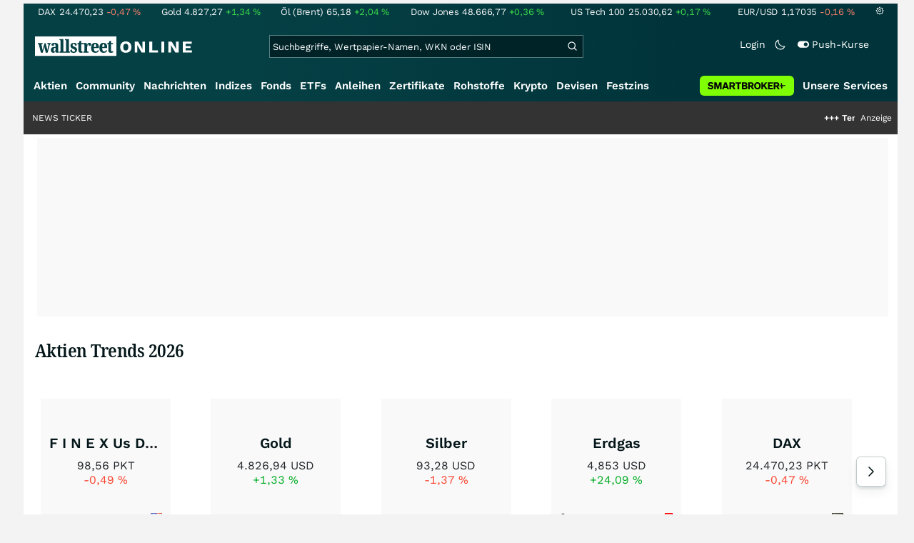

--- FILE ---
content_type: text/html; charset=utf-8
request_url: https://www.wallstreet-online.de/aktien/trends
body_size: 89780
content:
<!DOCTYPE HTML><html lang="de">
<head>
    <title >Aktien Trends 2026 auf wallstreetONLINE</title>

    <link rel="preload" as="font" type="font/woff2" crossorigin href="//assets.wallstreet-online.de/frontend/fonts/worksans/WorkSans-Regular.woff2" />
    <link rel="preload" as="font" type="font/woff2" crossorigin href="//assets.wallstreet-online.de/frontend/fonts/worksans/WorkSans-SemiBold.woff2" />
    <link rel="preload" as="font" type="font/woff2" crossorigin href="//assets.wallstreet-online.de/frontend/fonts/noto/NotoSerif-CondensedSemiBold.woff2" />
    <link rel="preload" as="font" type="font/woff2" crossorigin href="//www.wallstreet-online.de/fonts/glyphicons-halflings-regular.woff2" />

    <meta http-equiv="Content-Type" content="text/html; charset=utf-8"/>
    
            <meta name="content-language" content="DE"/>
        <meta property="og:locale" content="de_DE">
        <meta name="referrer" content="Origin-when-cross-origin"/>
    <meta name="msvalidate.01" content="4F0C20F3680B91E805F559B53D6EF2C3" />
    <meta name="google-site-verification" content="nLtcudgQb2ATlb2Hrd88PIXSww_aXh7w2bebxHeBdiY"/>
    <meta name="verification" content="c3a6a9777b1399d2365921f9e31bfa96" /> 
    <meta name="verification" content="05f7841d706fa0dea3a58644ebce84a6"/>
    <meta property="fb:page_id" content="261279345321"/>

    <meta name="apple-itunes-app" content="app-id=919496140">
    <meta name="google-play-app" content="app-id=de.wallstreet_online.woapp">

    <link rel="apple-touch-icon" href="//assets.wallstreet-online.de/frontend/img/apple-touch-iconWso.png?v=1"/>
    <link rel="shortcut icon" href="//assets.wallstreet-online.de/frontend/img/faviconWso.ico" type="image/ico" id="favicon"/>
    <meta name="viewport" content="width=device-width, initial-scale=1" />
    <meta name="robots" content="noodp,index,follow" />
    <meta name="description" content="Hier finden Sie eine Liste der meistaufgerufenen Aktien 2026. Die Liste umfasst die Markttrends der letzten 7 Tage, die täglich aktualisiert wird."/>

 <script> !function () { var e = function () { var e, t = "__tcfapiLocator", a = [], n = window; for (; n;) { try { if (n.frames[t]) { e = n; break } } catch (e) { } if (n === window.top) break; n = n.parent } e || (!function e() { var a = n.document, r = !!n.frames[t]; if (!r) if (a.body) { var i = a.createElement("iframe"); i.style.cssText = "display:none", i.name = t, a.body.appendChild(i) } else setTimeout(e, 5); return !r }(), n.__tcfapi = function () { for (var e, t = arguments.length, n = new Array(t), r = 0; r < t; r++)n[r] = arguments[r]; if (!n.length) return a; if ("setGdprApplies" === n[0]) n.length > 3 && 2 === parseInt(n[1], 10) && "boolean" == typeof n[3] && (e = n[3], "function" == typeof n[2] && n[2]("set", !0)); else if ("ping" === n[0]) { var i = { gdprApplies: e, cmpLoaded: !1, cmpStatus: "stub" }; "function" == typeof n[2] && n[2](i) } else a.push(n) }, n.addEventListener("message", (function (e) { var t = "string" == typeof e.data, a = {}; try { a = t ? JSON.parse(e.data) : e.data } catch (e) { } var n = a.__tcfapiCall; n && window.__tcfapi(n.command, n.version, (function (a, r) { var i = { __tcfapiReturn: { returnValue: a, success: r, callId: n.callId } }; t && (i = JSON.stringify(i)), e.source.postMessage(i, "*") }), n.parameter) }), !1)) }; "undefined" != typeof module ? module.exports = e : e() }(); </script>
<script>sp_campaignEnv = "public";sp_privacyManagerId = 736710;var rejectAllRouteTimeout = function(){window.location.href = "/";};function cmpLoad() { window._sp_ = {config: {propertyHref: "https://www.wallstreet-online.de",accountId: 1529, baseEndpoint: "https://cdn.privacy-mgmt.com",joinHref: true,campaignEnv: sp_campaignEnv,events: {onMessageChoiceSelect: function (message_type, choice_id, choice_type_id) {switch(choice_id){case 13: window.location.href="/pur";break;case 15: window.location.href="/userzentrum/login?ref=/pur/O_ZSONM467EC56GGFLMJ";break;case 11: console.log("accept");break;default: console.log("choice_id no match");}},onPrivacyManagerAction: function (message_type, pmData) {if(message_type.purposeConsent === "none" && message_type.vendorConsent === "none"){console.log("TIMEOUT  ");setTimeout(	rejectAllRouteTimeout, 1000 );}},onError: function (message_type, errorCode, errorObject, userReset) {console.log("[SP] onError", []);console.log(message_type);console.log(errorCode);console.log(errorObject);console.log(userReset);}}}};$.ajax({url: "https://cdn.privacy-mgmt.com/wrapperMessagingWithoutDetection.js", dataType: "script", cache: true, async: true}).done(function() { console.log("done");} );}</script>
<link rel="stylesheet" type="text/css" title="Standard" href="//assets.wallstreet-online.de/frontend/css/bootstrap.202411281340.css" media="screen" />
<link rel="stylesheet" type="text/css" title="Standard" href="//assets.wallstreet-online.de/frontend/css/wso.202512221019.css" media="screen" />
<link rel="stylesheet" type="text/css" title="Standard" href="//assets.wallstreet-online.de/frontend/css/deploy.202601140800.css" media="screen" />
<link rel="stylesheet" type="text/css" title="Standard" href="//assets.wallstreet-online.de/frontend/css/newsslider.202506261051.css" />
<link rel="stylesheet" type="text/css" title="Standard" href="//assets.wallstreet-online.de/frontend/css/tiles.202311231330.css" />
<link rel="stylesheet" type="text/css" title="Standard" href="https://ajax.googleapis.com/ajax/libs/jqueryui/1.8.10/themes/smoothness/jquery-ui.css" />
<link rel="stylesheet" type="text/css" title="Standard" href="//assets.wallstreet-online.de/frontend/css/responsive.202512221019.css" media="(max-width: 610px) and (max-aspect-ratio: 15/10)" />
<style>
@media (max-width : 610px) { .mobileScrollableTable{ overflow-x: scroll; } .mobileScrollableTable .t-data thead th:nth-child(1), .t-data tbody td:nth-child(1){ position: -webkit-sticky; position: sticky; left: 0; z-index: 2; } .mobileScrollableTable .t-data tbody td:nth-child(1){ background-color: var(--bs-surface-10); } .mobileScrollableTable .t-data thead th:nth-child(1){ background-color: var(--bs-surface-10); } .dzBankAdText{ font-size: var(--bs-body-font-size); } }
</style><script>var _gaq = [];var _moo_dataLayer = {event:[]}; var _moo_BROWSERPUSH=false; var _moo_ASSET_HOST='//assets.wallstreet-online.de/';var _moo_ASSET_INTERFIX_JS='';var _moo_ASSET_INTERFIX_CSS='';var _moo_FRONTEND_HOST='//www.wallstreet-online.de'; var _moo_DEVICE=''; var _moo_ADVERT='0'</script>
<meta property="fb:pages" content="261279345321" />

<!-- Google Tag Manager Opt-Out -->
<script>
    var gaDisableString = 'ga-disable-UA-2804995-1';

    function gaOptin() {
        document.cookie = gaDisableString + '=true; expires=Thu, 31 Dec 1970 23:59:59 UTC; path=/';
        window[gaDisableString] = false;
        alert('Das Google Analytics Tracking ist jetzt wieder aktiviert.');
    }
    function gaOptout() {
        document.cookie = gaDisableString + '=true; expires=Thu, 31 Dec 2099 23:59:59 UTC; path=/';
        window[gaDisableString] = true;
        alert('Das Google Analytics Tracking ist jetzt deaktiviert.');
    }

    if (document.cookie.indexOf(gaDisableString + '=true') > -1) {
        window[gaDisableString] = true;
    }
</script>
<!-- End Google Tag Manager Opt-Out -->
<!-- START  Google Ads - IAB TCF -->
<script>window['gtag_enable_tcf_support'] = true;</script>
<!-- END    Google Ads - IAB TCF -->

    </head>
<body>
<script>
        var storedTheme = localStorage.getItem('theme');
	const getPreferredTheme = () => {
            if (storedTheme) {
        	return storedTheme;
            }
            return window.matchMedia('(prefers-color-scheme: dark)').matches ? 'dark' : 'light'
	};
	const setTheme = function (theme) {
		if (theme === 'auto' && window.matchMedia('(prefers-color-scheme: dark)').matches) {
			theme = 'dark';
		}
		document.documentElement.setAttribute('data-bs-theme', theme);
	};
	setTheme(getPreferredTheme());
</script>
<noscript style="display: block; margin: 0 auto; width: 1168px;">
<div class="iconBox infoBox">
<span class="icons alertIcon"><span class="exclamationMark imgSvg"></span></span>
<span class="fw-bold">Um die volle Funktionalität der Webseite nutzen zu können, müssen Sie JavaScript in ihrem Browser aktivieren.</span>
</div>
</noscript>

<div id="pagecontainer">
    <div id="dsky1" class="d-none d-sm-block" style="top:24px"></div>
<div id="dsky2" class="d-none d-sm-block" style="top:24px"></div>

    <div id="page" class="default">

        
<div id="quickquotesHead" data-bs-theme="dark">
    <div class="position-relative"><table class="w-100"><tr><td class="text-nowrap pa-0 ma-0"><a href="/indizes/dax" title="DAX"><span>DAX</span><span class="d-none d-sm-inline"><span>24.470,23</span></span><span><span><span class="font red">-0,47&nbsp;<span class="quote_currency">%</span></span></span></span></a></td><td class="text-nowrap pa-0 ma-0"><a href="/rohstoffe/goldpreis" title="Gold"><span>Gold</span><span class="d-none d-sm-inline"><span>4.827,27</span></span><span><span><span class="font green">+1,34&nbsp;<span class="quote_currency">%</span></span></span></span></a></td><td class="text-nowrap pa-0 ma-0"><a href="/rohstoffe/oelpreis-brent" title="Öl (Brent)"><span>Öl (Brent)</span><span class="d-none d-sm-inline"><span>65,18</span></span><span><span><span class="font green">+2,04&nbsp;<span class="quote_currency">%</span></span></span></span></a></td><td class="text-nowrap pa-0 ma-0"><a href="/indizes/dowjones" title="Dow Jones"><span>Dow Jones</span><span class="d-none d-sm-inline"><span>48.666,77</span></span><span><span><span class="font green">+0,36&nbsp;<span class="quote_currency">%</span></span></span></span></a></td><td class="text-nowrap pa-0 ma-0 d-none d-sm-table-cell"><a href="/indizes/nasdaq100" title="US Tech 100"><span>US Tech 100</span><span class="d-none d-sm-inline"><span>25.030,62</span></span><span><span><span class="font green">+0,17&nbsp;<span class="quote_currency">%</span></span></span></span></a></td><td class="text-nowrap pa-0 ma-0 d-none d-sm-table-cell"><a href="/devisen/euro-us-dollar-eur-usd-kurs" title="EUR/USD"><span>EUR/USD</span><span class="d-none d-sm-inline"><span>1,17035</span></span><span><span><span class="font red">-0,16&nbsp;<span class="quote_currency">%</span></span></span></span></a></td><td class="text-nowrap pa-0 ma-0 d-none d-sm-inline-block"><a href="/userzentrum/einstellungen#tab=quoteline" title="Registrierte Nutzer können diese Kursleiste mit Ihren Werten individualisieren. Melden Sie sich jetzt kostenfrei an."><img title="Einstellungen" alt="Einstellungen" src="//assets.wallstreet-online.de/frontend/img/icons/icons/settings.svg" class="imgInvert" width="12" height="12"></a></td></tr></table></div></div>

<header id="sitehead">
    <div id="sitelogo">
        <a href="/">
            <img src="//assets.wallstreet-online.de/frontend/img/icons/logo/wallstreet-online-horizontal.svg" class="img-fluid d-block imgInvert" width="220" height="28" alt="wallstreetONLINE Logo" />
        </a>
    </div>
    <button type="button" class="search-btn d-inline-block d-sm-none" data-bs-toggle="collapse" data-bs-target="#navbarMenu" aria-label="Navigation">
        <img src=" //assets.wallstreet-online.de/frontend/img/icons/icons/search.svg" alt="Lupe" title="Lupe" class="imgInvert" style="width:22px;height:22px">
    </button>
    <div id="globalsearch" class="p-0">
        <form action="/suche/">
            <input type="hidden" value="" name="suche" />
                        
            
                                    <input id="search" type="text" value="" placeholder="Suchbegriffe, Wertpapier-Namen, WKN oder ISIN" data-placeholderlarge="Suchbegriffe, Wertpapier-Namen, WKN oder ISIN" data-placeholdersmall="Suchbegriffe, Wertpapier-Namen" name="q" class="searchkey" autocomplete="off" />
            <div class="buttonBox">
                <button type="submit" name="sa" value="Suche" aria-label="Suche"><img src=" //assets.wallstreet-online.de/frontend/img/icons/icons/search.svg" alt="Suche" aria-hidden="true" style="height:19px;width:19px"></button>
            </div>
            <img class="d-block d-sm-none removeSearch imgInvert cursor-pointer position-absolute" src=" //assets.wallstreet-online.de/frontend/img/icons/icons/cancel.svg" alt="Entfernen">
        </form>
                <div id="globalSearchResult" data-bs-theme="dark">
            <div id="topResults">
                <ul rel="Top"><li class="instrument" data-instrument="11263"><a href="/aktien/nvidia-aktie"><span class="fadeBox">NVIDIA</span><span class="searchType float-end pa-0 instrumentTypeFlag stock">Aktie</span><span class="wknBox">525.807</span></a></li><li class="instrument" data-instrument="1699710"><a href="/rohstoffe/silberpreis"><span class="fadeBox">Silber</span><span class="searchType float-end pa-0 instrumentTypeFlag commodity">Rohstoff</span><span class="wknBox">487.533</span></a></li><li class="instrument" data-instrument="1699649"><a href="/rohstoffe/goldpreis"><span class="fadeBox">Gold</span><span class="searchType float-end pa-0 instrumentTypeFlag commodity">Rohstoff</span><span class="wknBox">414.314</span></a></li><li class="instrument" data-instrument="163025076"><a href="/indizes/f-i-n-e-x-us-dollar-index-dxy-index"><span class="fadeBox">F I N E X Us Dollar Index / Dxy Index</span><span class="searchType float-end pa-0 instrumentTypeFlag index">Index</span><span class="wknBox">367.257</span></a></li><li class="instrument" data-instrument="1699572"><a href="/rohstoffe/oelpreis-brent"><span class="fadeBox">Öl (Brent)</span><span class="searchType float-end pa-0 instrumentTypeFlag commodity">Rohstoff</span><span class="wknBox">361.715</span></a></li><li class="instrument" data-instrument="278867974"><a href="/crypto/btc-usd"><span class="fadeBox">Bitcoin</span><span class="searchType float-end pa-0 instrumentTypeFlag crypto">Crypto</span><span class="wknBox">216.239</span></a></li><li class="instrument" data-instrument="246249632"><a href="/aktien/droneshield-aktie"><span class="fadeBox">DroneShield</span><span class="searchType float-end pa-0 instrumentTypeFlag stock">Aktie</span><span class="wknBox">162.378</span></a></li><li class="instrument" data-instrument="18279"><a href="/indizes/dax"><span class="fadeBox">DAX</span><span class="searchType float-end pa-0 instrumentTypeFlag index">Index</span><span class="wknBox">160.845</span></a></li><li class="instrument" data-instrument="451009152"><a href="/aktien/ca0203987072-almonty-industries-aktie"><span class="fadeBox">Almonty Industries</span><span class="searchType float-end pa-0 instrumentTypeFlag stock">Aktie</span><span class="wknBox">125.167</span></a></li><li class="instrument" data-instrument="13274"><a href="/aktien/rheinmetall-aktie"><span class="fadeBox">Rheinmetall</span><span class="searchType float-end pa-0 instrumentTypeFlag stock">Aktie</span><span class="wknBox">104.597</span></a></li><li><a href="/diskussion/1390909-1/tages-trading-chancen-mittwoch-21-01-2026"><span class="fadeBox">Tages-Trading-Chancen am Mittwoch den 21.01.2026</span><span class="searchType float-end pa-0 instrumentTypeFlag discussion">Diskussion</span><span class="wknBox">18:25:58</span></a></li><li><a href="/nachricht/20399026-gefahr-portfolio-dalios-kapitalkriege-gold-dollar-schulden-anleger-wissen"><span class="fadeBox">Dalios Kapitalkriege: Gold, Dollar, Schulden – was Anleger jetzt wissen müssen</span><span class="searchType float-end pa-0 instrumentTypeFlag news">Nachricht</span><span class="wknBox">18:29:00</span></a></li><li><a href="/nachricht/20388046-america-first-aufstrebender-uran-produzent-erobert-us-amerikanischen-markt"><span class="fadeBox">Aufstrebender Uran-Produzent erobert den US-amerikanischen Markt!</span><span class="searchType float-end pa-0 instrumentTypeFlag news">Nachricht</span><span class="wknBox">05:39:00</span></a></li><li><a href="/nachricht/20159958-physisches-gold-finanzsystem-wanken-sichern-vermoegen"><span class="fadeBox">Finanzsystem am Wanken – sichern Sie jetzt Ihr Vermögen!</span><span class="searchType float-end pa-0 instrumentTypeFlag news">Nachricht</span><span class="wknBox"><span class="previous-day">13.11.25</span></span></a></li><li><a href="/nachricht/20382792-woche-neu-neusten-bergbau-nachrichten-src-newsletter-02-2026"><span class="fadeBox">Die neusten Bergbau-Nachrichten im SRC Newsletter 02-2026</span><span class="searchType float-end pa-0 instrumentTypeFlag news">Nachricht</span><span class="wknBox">05:44:00</span></a></li></ul><div class="footerBox">Top 15 der gesamten Suchanfragen der letzten 7 Tage</div>            </div>
            <div id="normalResults"></div>
        </div>
            </div>

    <div class="headerRight float-end fw-light">
                                <a href="https://www.wallstreet-online.de/userzentrum/login" data-href="https://www.wallstreet-online.de/userzentrum/login" id="loginLink" class="loginLink">
            <span class="float-start d-none d-sm-inline">Login</span>
            <img class="d-block d-sm-none" title="Login" src=" //assets.wallstreet-online.de/frontend/img/flaticon/user.svg" style="height:22px;width:22px;">
        </a>
                        <a href="#" id="lightDarkModeSwitch" class="float-start d-none d-sm-inline mal-3">
            <span class="float-start"></span>
            <img src=" //assets.wallstreet-online.de/frontend/img/icons/icons/half-moon.svg" class="imgInvert" alt="Light/Dark Switch" height="17" width="17">
        </a>
        <a href="#" id="pushAboSwitch" class="float-start d-none d-sm-inline mal-3" data-bs-toggle="modal" data-bs-target="#pushAboModal">
            <span class="float-start"></span>
            <img class="toggleIcon" src=" //assets.wallstreet-online.de/frontend/img/flaticon/toggle-on.svg" alt="Push Switch" aria-hidden="true"><span class="pushText">Push-Kurse</span>
        </a>
        <span class="d-none d-sm-inline-block" style="width:24px" id="lbpWrapper"></span>
            </div>
</header>
<div class="menuPlaceholder" id="menuPlaceholder"></div>
<nav id="csMooMenu" class="cs mooMenu">
    <div id="menuSticky"></div>
    <div id="menuSpace" class="d-none d-sm-block">
        <div class="menuBox l1"> <ul class="l1"> <li class="liL0 level0" data-navid="1"><a href="/aktien/aktienkurse" class="a level0">Aktien</a></li> <li class="liL0 level0" data-navid="2"><a href="/community" class="a level0">Community</a></li> <li class="liL0 level0" data-navid="3"><a href="/nachrichten" class="a level0">Nachrichten</a></li> <li class="liL0 level0" data-navid="4"><a href="/indizes" class="a level0">Indizes</a></li> <li class="liL0 level0" data-navid="5"><a href="/fonds" class="a level0">Fonds</a></li> <li class="liL0 level0" data-navid="6"><a href="/etf" class="a level0">ETFs</a></li> <li class="liL0 level0" data-navid="7"><a href="/anleihen" class="a level0">Anleihen</a></li> <li class="liL0 level0" data-navid="10"><a href="/zertifikate" class="a level0">Zertifikate</a></li> <li class="liL0 level0" data-navid="20"><a href="/rohstoffe" class="a level0">Rohstoffe</a></li> <li class="liL0 level0" data-navid="21"><a href="/crypto" class="a level0">Krypto</a></li> <li class="liL0 level0" data-navid="22"><a href="/devisen" class="a level0">Devisen</a></li> <li class="liL0 level0" data-navid="23"><a href="/festzins" class="a level0">Festzins</a></li> <li class="ser liL0 level0" data-navid="24"> <div class="a ser level0"><span>Unsere Services</span></div> </li> <li class="sbMenuBanner level0"><a href="https://dwbdiv.smartbrokerplus.de/ts/94450/tsc?typ=r&amp;amc=performance.smartbroker.503409.514439.CRTaFiBeWLF&amp;smc4=website-navigation&amp;smc5=sbplus-logo-zum-depot" target="_blank" rel="noopener sponsored noreferrer nofollow" class="level0"><span>&nbsp;</span><img rel="//assets.wallstreet-online.de/frontend/img/smartbroker/SMARTBROKER_b.svg" src="//assets.wallstreet-online.de//frontend/img/blank.gif" class="loadOnSight m-0" alt="Smartbroker+"><span>&nbsp;</span></a></li> </ul> </div> <div class="menuL2Layer" id="navbarMenu"> <div class="menuBox l2 cs"> <ul class="l2 cs menuHover"></ul> </div> <div class="menuBox l2 cs"> <ul class="l2 cs menuHover"> <li class="boxHead newCol liL1 level1" data-navid="1.1"><a href="/aktien/aktienkurse" class="a boxHead newCol level1">Aktien</a></li> <li class="liL1 level2" data-navid="1.1.1"><a href="/nachrichten/aktien-indizes" class="a level2">Aktien News</a></li> <li class="liL1 level2" data-navid="1.1.2"><a href="/statistik/top-aktien-meistgesucht" class="a level2">Meistgesuchte Aktien</a></li> <li class="liL1 level2" data-navid="1.1.3"><a href="/aktien/statistik" class="a level2">Aktien Top & Flop</a></li> <li class="liL1 level2 respNone" data-navid="1.1.4"><a href="/statistik/top-50-deutsche-aktien" class="a level2">Top 50 Aktien Deutschland</a></li> <li class="liL1 level2 respNone" data-navid="1.1.5"><a href="/statistik/top-50-chinesische-aktien" class="a level2">Top 50 Aktien China</a></li> <li class="liL1 level2 respNone" data-navid="1.1.6"><a href="/statistik/top-50-amerikanische-aktien" class="a level2">Top 50 Aktien USA</a></li> <li class="liL1 level2" data-navid="1.1.7"><a href="/nachrichten/chartanalysen" class="a level2">Chartanalysen</a></li> <li class="liL1 level2" data-navid="1.1.8"><a href="/statistik/top-aktien-meistgehandelt" class="a level2">Top Volumen</a></li> <li class="liL1 level2" data-navid="1.1.9"><a href="/statistik/top-aktien-performance" class="a level2">Top Aktien Performance</a></li> <li class="liL1 level2" data-navid="1.1.10"><a href="/ipo" class="a level2">Börsengänge & IPOs</a></li> <li class="liL1 level2" data-navid="1.1.11"><a href="/aktien/insidertrades" class="a level2">Insidertrades</a></li> <li class="liL1 level2 respNone" data-navid="1.1.12"><a href="/aktien/analysten/rating" class="a level2">Analysten-Ratings</a></li> <li class="liL1 level2" data-navid="1.1.13"><a href="/aktien/aktien-suche" class="a level2">Aktienfinder</a></li> <li class="liL1 level2" data-navid="1.1.14"><a href="/aktien/insidertrades/filter" class="a level2">Insidertrades Suche</a></li> <li class="liL1 level2 respNone" data-navid="1.1.15"><a href="/aktien/signale/finder" class="a level2">Signalfinder</a></li> <li class="liL1 level2 respNone" data-navid="1.1.16"><a href="/aktien/signale" class="a level2">Chartsignale</a></li> </ul> </div> <div class="menuBox l2 cs"> <ul class="l2 cs menuHover"> <li class="boxHead newCol liL1 level1 respNone" data-navid="1.3"><a href="/aktien/trends" class="a boxHead newCol level1">Trends</a></li> <li class="liL1 level2 respNone" data-navid="1.3.1"><a href="/statistik/trending-stocks" class="a level2">wO Trends</a></li> <li class="liL1 level2 respNone" data-navid="1.3.2"><a href="/aktien/branche" class="a level2">Aktien Branchenübersicht</a></li> <li class="liL1 level2 respNone" data-navid="1.3.3"><a href="/aktien/branche/oel-gas-aktien" class="a level2">Öl- und Gas Aktien</a></li> <li class="liL1 level2 respNone" data-navid="1.3.4"><a href="/aktien/nvidia-aktie" class="a level2">Nvidia Aktie</a></li> <li class="liL1 level2 respNone" data-navid="1.3.5"><a href="/aktien/branche/halbleiter-aktien" class="a level2">Halbleiter Aktien</a></li> <li class="liL1 level2 respNone" data-navid="1.3.6"><a href="/aktien/a1cx3t-tesla-aktie" class="a level2">Tesla Aktie</a></li> <li class="liL1 level2 respNone" data-navid="1.3.7"><a href="/aktien/amazon-aktie" class="a level2">Amazon Aktie</a></li> <li class="liL1 level2 respNone" data-navid="1.3.8"><a href="aktien/droneshield-aktie" class="a level2">DroneShield Aktie</a></li> <li class="liL1 level2 respNone" data-navid="1.3.9"><a href="/aktien/rheinmetall-aktie" class="a level2">Rheinmetall Aktie</a></li> <li class="liL1 level2 respNone" data-navid="1.3.10"><a href="/aktien/byd-company-registered-h-aktie" class="a level2">BYD Aktie</a></li> <li class="liL1 level2 respNone" data-navid="1.3.11"><a href="/aktien/microsoft-aktie" class="a level2">Microsoft Aktie</a></li> <li class="liL1 level2 respNone" data-navid="1.3.12"><a href="/aktien/ca0203987072-almonty-industries-aktie" class="a level2">Almonty Industries Aktie</a></li> <li class="liL1 level2 respNone" data-navid="1.3.13"><a href="/aktien/alphabet-registered-a-aktie" class="a level2">Alphabet Aktie</a></li> <li class="liL1 level2 respNone" data-navid="1.3.14"><a href="/wikifolio" class="a level2">Wikifolio</a></li> </ul> </div> <div class="menuBox l2 cs"> <ul class="l2 cs menuHover"> <li class="boxHead newCol liL1 level1" data-navid="1.4"><a href="/dividendentermine" class="a boxHead newCol level1">Dividenden</a></li> <li class="liL1 level2 respNone" data-navid="1.4.1"><a href="/dividendentermine" class="a level2">Dividendentermine & News</a></li> <li class="liL1 level2" data-navid="1.4.2"><a href="/statistik/beste-aktien-dividenden" class="a level2">Beste Aktien Dividenden</a></li> </ul> </div> <div class="menuBox l2 cs"> <ul class="l2 cs menuHover"> <li class="boxHead newCol liL1 level1" data-navid="1.6"> <div class="a boxHead newCol level1">Termine</div> </li> <li class="liL1 level2" data-navid="1.6.1"><a href="/unternehmenstermine" class="a level2">Unternehmenstermine</a></li> <li class="liL1 level2" data-navid="1.6.2"><a href="/wirtschaftskalender" class="a level2">Wirtschaftskalender</a></li> <li class="liL1 level2 respNone" data-navid="1.6.4"><a href="/unternehmensportal" class="a level2">EQS Unternehmensportal</a></li> <li class="liL1 level2" data-navid="1.6.5"><a href="/boersenfeiertage" class="a level2">Börsenfeiertage</a></li> <li class="liL1 level2 respNone" data-navid="1.6.6"><a href="/boersenticker" class="a level2">Börsenticker</a></li> <li class="liL1 level2 respNone" data-navid="1.6.7"><a href="/webinarkalender" class="a level2">Webinarkalender</a></li> </ul> </div> <div class="menuBox l2 cs"> <ul class="l2 cs menuHover"> <li class="boxHead newCol liL1 level1" data-navid="2.1"><a href="/community" class="a boxHead newCol level1">Community</a></li> <li class="liL1 level2" data-navid="2.1.1"><a href="/community/foren.html" class="a level2">Foren</a></li> <li class="liL1 level2" data-navid="2.1.2"><a href="/community-statistik" class="a level2">Community-Statistik</a></li> <li class="liL1 level2 respNone" data-navid="2.1.3"><a href="/community/letzte-antworten.html" class="a level2">Letzte Antworten</a></li> <li class="liL1 level2" data-navid="2.1.4"><a href="/statistik/top-aktien-meistdiskutiert" class="a level2">Meistdiskutiert</a></li> <li class="liL1 level2" data-navid="2.1.5"><a href="/community-statistik" class="a level2">Meistbesuchte Foren</a></li> <li class="liL1 level2 respNone" data-navid="2.1.6"><a href="/community/letzte-neueintraege.html" class="a level2">Neue Diskussionen</a></li> <li class="liL1 level2 respNone" data-navid="2.1.7"><a href="/community/umfragen.html" class="a level2">Community Umfragen</a></li> <li class="liL1 level2 respNone" data-navid="2.1.8"><a href="/tools/postingfilter" class="a level2">Postingfilter</a></li> <li class="liL1 level2 respNone" data-navid="2.1.9"><a href="/community/tippspiel" class="a level2">DAX-Tippspiel</a></li> </ul> </div> <div class="menuBox l2 cs"> <ul class="l2 cs menuHover"> <li class="boxHead newCol liL1 level1 respNone" data-navid="2.2"> <div class="a boxHead newCol level1">Erste Schritte</div> </li> <li class="liL1 level2 respNone" data-navid="2.2.1"><a href="/nutzungsbedingungen#boardregeln" class="a level2">Boardregeln</a></li> <li class="liL1 level2 respNone" data-navid="2.2.2"><a href="/userzentrum/registrierung" class="a level2">Registrierung</a></li> <li class="liL1 level2 respNone" data-navid="2.2.3"><a href="/hilfe" class="a level2">FAQ</a></li> </ul> </div> <div class="menuBox l2 cs"> <ul class="l2 cs menuHover"> <li class="boxHead newCol liL1 level1" data-navid="3.2"><a href="/nachrichten" class="a boxHead newCol level1">Nachrichten</a></li> <li class="liL1 level2" data-navid="3.2.1"><a href="/video" class="a level2">wO TV & Videos</a></li> <li class="liL1 level2" data-navid="3.2.2"><a href="/nachrichten/aktien-indizes" class="a level2">Aktien Nachrichten</a></li> <li class="liL1 level2 respNone" data-navid="3.2.3"><a href="/nachrichten/anleihen" class="a level2">Anleihen Nachrichten</a></li> <li class="liL1 level2 respNone" data-navid="3.2.4"><a href="/nachrichten/cfd" class="a level2">CFD Nachrichten</a></li> <li class="liL1 level2 respNone" data-navid="3.2.5"><a href="/nachrichten/devisen" class="a level2">Devisen Nachrichten</a></li> <li class="liL1 level2 respNone" data-navid="3.2.6"><a href="/nachrichten/etf" class="a level2">ETF Nachrichten</a></li> <li class="liL1 level2 respNone" data-navid="3.2.7"><a href="/nachrichten/fonds" class="a level2">Fonds Nachrichten</a></li> <li class="liL1 level2 respNone" data-navid="3.2.8"><a href="/nachrichten/kryptowaehrungen" class="a level2">Kryptowährungen Nachrichten</a></li> <li class="liL1 level2 respNone" data-navid="3.2.9"><a href="/nachrichten/rohstoffe" class="a level2">Rohstoffe Nachrichten</a></li> <li class="liL1 level2 respNone" data-navid="3.2.10"><a href="/nachrichten/optionsscheine" class="a level2">Optionsscheine Nachrichten</a></li> <li class="liL1 level2 respNone" data-navid="3.2.11"><a href="/suche/?suche=newsResult" class="a level2">Nachrichten Suche</a></li> <li class="liL1 level2 respNone" data-navid="3.2.12"><a href="/nachrichten/autorenverzeichnis" class="a level2">Autoren</a></li> </ul> </div> <div class="menuBox l2 cs"> <ul class="l2 cs menuHover"> <li class="boxHead newCol liL1 level1 respNone" data-navid="3.3"><a href="/indizes/nachrichten" class="a boxHead newCol level1">Indizes Nachrichten</a></li> <li class="liL1 level2 respNone" data-navid="3.3.1"><a href="/indizes/dax/nachrichten#informerNews" class="a level2">DAX Nachrichten</a></li> <li class="liL1 level2 respNone" data-navid="3.3.2"><a href="/indizes/tecdax/nachrichten#informerNews" class="a level2">TecDAX Nachrichten</a></li> <li class="liL1 level2 respNone" data-navid="3.3.3"><a href="/indizes/mdax/nachrichten#informerNews" class="a level2">MDAX Nachrichten</a></li> <li class="liL1 level2 respNone" data-navid="3.3.4"><a href="/indizes/dowjones/nachrichten#informerNews" class="a level2">Dow Jones Nachrichten</a></li> <li class="liL1 level2 respNone" data-navid="3.3.5"><a href="/indizes/nasdaq-composite/nachrichten#informerNews" class="a level2">Nasdaq Nachrichten</a></li> <li class="liL1 level2 respNone" data-navid="3.3.6"><a href="/indizes/euro-stoxx-50/nachrichten#informerNews" class="a level2">Eurostoxx 50 Nachrichten</a></li> </ul> </div> <div class="menuBox l2 cs"> <ul class="l2 cs menuHover"> <li class="boxHead newCol liL1 level1" data-navid="3.4"> <div class="a boxHead newCol level1">Rubriken</div> </li> <li class="liL1 level2" data-navid="3.4.1"><a href="/nachrichten/autor/wallstreet-online-redaktion" class="a level2">Redaktion wO</a></li> <li class="liL1 level2" data-navid="3.4.2"><a href="/nachrichten/ad-hocs" class="a level2">Ad-hocs</a></li> <li class="liL1 level2 respNone" data-navid="3.4.3"><a href="/nachrichten/analysen" class="a level2">Analysen</a></li> <li class="liL1 level2 respNone" data-navid="3.4.4"><a href="/nachrichten/chartanalysen" class="a level2">Chartanalysen</a></li> <li class="liL1 level2 respNone" data-navid="3.4.5"><a href="/nachrichten/kommentare" class="a level2">Kommentare</a></li> <li class="liL1 level2 respNone" data-navid="3.4.6"><a href="/nachrichten/marktberichte" class="a level2">Marktberichte</a></li> <li class="liL1 level2 respNone" data-navid="3.4.7"><a href="/nachrichten/politik" class="a level2">Politik</a></li> <li class="liL1 level2 respNone" data-navid="3.4.8"><a href="/nachrichten/pressemitteilungen" class="a level2">Pressemitteilungen</a></li> <li class="liL1 level2 respNone" data-navid="3.4.9"><a href="/nachrichten/wirtschaft-konjunktur" class="a level2">Unternehmen</a></li> <li class="liL1 level2 respNone" data-navid="3.4.10"><a href="/nachrichten/weitere-nachrichten" class="a level2">Weitere Nachrichten</a></li> </ul> </div> <div class="menuBox l2 cs"> <ul class="l2 cs menuHover"> <li class="boxHead newCol liL1 level1" data-navid="3.5"> <div class="a boxHead newCol level1">Redaktion</div> </li> <li class="liL1 level2" data-navid="3.5.1"><a href="https://open.spotify.com/show/2zxb97ebxxoBqc0nZwtLi7" class="a level2">Podcast</a></li> </ul> </div> <div class="menuBox l2 cs"> <ul class="l2 cs menuHover"> <li class="boxHead newCol liL1 level1" data-navid="4.1"><a href="/indizes" class="a boxHead newCol level1">Indizes</a></li> <li class="liL1 level2 respNone" data-navid="4.1.1"><a href="/indizes/heatmap" class="a level2">Heatmaps Indizes</a></li> <li class="liL1 level2" data-navid="4.1.2"><a href="/indizes/dax" class="a level2">DAX</a></li> <li class="liL1 level2" data-navid="4.1.3"><a href="/indizes/mdax" class="a level2">MDAX</a></li> <li class="liL1 level2 respNone" data-navid="4.1.4"><a href="/indizes/sdax" class="a level2">SDAX</a></li> <li class="liL1 level2 respNone" data-navid="4.1.5"><a href="/indizes/tecdax" class="a level2">TecDAX</a></li> <li class="liL1 level2 respNone" data-navid="4.1.6"><a href="/indizes/dowjones" class="a level2">Dow Jones</a></li> <li class="liL1 level2" data-navid="4.1.7"><a href="/indizes/s-p-500-index" class="a level2">S&amp;P 500</a></li> <li class="liL1 level2 respNone" data-navid="4.1.8"><a href="/indizes/nasdaq-composite" class="a level2">NASDAQ 100</a></li> <li class="liL1 level2 respNone" data-navid="4.1.9"><a href="/indizes/euro-stoxx-50" class="a level2">Euro Stoxx 50</a></li> <li class="liL1 level2 respNone" data-navid="4.1.10"><a href="/indizes/smi" class="a level2">SMI</a></li> <li class="liL1 level2 respNone" data-navid="4.1.11"><a href="/indizes/atx" class="a level2">ATX</a></li> <li class="liL1 level2 respNone" data-navid="4.1.12"><a href="/indizes/nikkei225" class="a level2">Nikkei 225</a></li> <li class="liL1 level2 respNone" data-navid="4.1.13"><a href="/indizes/em-emerging-markets-index" class="a level2">Emerging Markets</a></li> <li class="liL1 level2 respNone" data-navid="4.1.14"><a href="/zinsen" class="a level2">Zinssätze</a></li> <li class="liL1 level2 respNone" data-navid="4.1.15"><a href="/zinsen/leitzins" class="a level2">Leitzins</a></li> </ul> </div> <div class="menuBox l2 cs"> <ul class="l2 cs menuHover"> <li class="boxHead newCol liL1 level1" data-navid="4.3"><a href="/indizes" class="a boxHead newCol level1">Top & Flop Listen</a></li> <li class="liL1 level2" data-navid="4.3.1"><a href="/indizes/dax/enthaltenewerte" class="a level2">DAX</a></li> <li class="liL1 level2 respNone" data-navid="4.3.2"><a href="/indizes/mdax/enthaltenewerte" class="a level2">MDAX</a></li> <li class="liL1 level2 respNone" data-navid="4.3.3"><a href="/indizes/sdax/enthaltenewerte" class="a level2">SDAX</a></li> <li class="liL1 level2 respNone" data-navid="4.3.4"><a href="/indizes/tecdax/enthaltenewerte" class="a level2">TecDAX</a></li> <li class="liL1 level2 respNone" data-navid="4.3.5"><a href="/indizes/dowjones/enthaltenewerte" class="a level2">Dow Jones</a></li> <li class="liL1 level2" data-navid="4.3.6"><a href="/indizes/s-p-500-index/enthaltenewerte" class="a level2">S&amp;P 500</a></li> <li class="liL1 level2 respNone" data-navid="4.3.7"><a href="/indizes/nasdaq-composite/enthaltenewerte" class="a level2">NASDAQ 100</a></li> <li class="liL1 level2 respNone" data-navid="4.3.8"><a href="/indizes/smi/enthaltenewerte" class="a level2">SMI</a></li> </ul> </div> <div class="menuBox l2 cs"> <ul class="l2 cs menuHover"> <li class="boxHead newCol liL1 level1" data-navid="5.1"><a href="/fonds" class="a boxHead newCol level1">Fonds</a></li> <li class="liL1 level2" data-navid="5.1.1"><a href="/fonds/top-performance-fonds" class="a level2">Top Performer Fonds</a></li> <li class="liL1 level2" data-navid="5.1.2"><a href="/fonds/meistgesuchte-fonds#tab=Aktienfonds" class="a level2">Aktienfonds</a></li> <li class="liL1 level2" data-navid="5.1.3"><a href="/fonds/meistgesuchte-fonds#tab=Rentenfonds" class="a level2">Rentenfonds</a></li> <li class="liL1 level2 respNone" data-navid="5.1.4"><a href="/fonds/meistgesuchte-fonds#tab=Immobilienfonds" class="a level2">Immobilienfonds</a></li> <li class="liL1 level2 respNone" data-navid="5.1.5"><a href="/fonds/meistgesuchte-fonds#tab=Geldmarktfonds" class="a level2">Geldmarktfonds</a></li> <li class="liL1 level2 respNone" data-navid="5.1.6"><a href="/fonds/meistgesuchte-fonds#tab=Rohstofffonds" class="a level2">Rohstofffonds</a></li> <li class="liL1 level2 respNone" data-navid="5.1.7"><a href="/fonds/fondsvergleich/DE0009848119" class="a level2">Fondsvergleich</a></li> <li class="liL1 level2 respNone" data-navid="5.1.8"><a href="/fonds/fonds-suche" class="a level2">Fonds Suche</a></li> </ul> </div> <div class="menuBox l2 cs"> <ul class="l2 cs menuHover"> <li class="boxHead newCol liL1 level1 respNone" data-navid="5.2"><a href="/nachrichten/fonds" class="a boxHead newCol level1">Fonds News</a></li> </ul> </div> <div class="menuBox l2 cs"> <ul class="l2 cs menuHover"> <li class="boxHead newCol liL1 level1" data-navid="6.1"><a href="/etf" class="a boxHead newCol level1">ETF</a></li> <li class="liL1 level2" data-navid="6.1.1"><a href="/etf/etf-suche" class="a level2">ETF Suche</a></li> <li class="liL1 level2" data-navid="6.1.2"><a href="/nachrichten/etf" class="a level2">ETF News</a></li> <li class="liL1 level2" data-navid="6.1.3"><a href="/etf/a0rpwh-ishares-core-msci-world-ucits-etf-usd-acc-share-class" class="a level2">MSCI World ETF</a></li> <li class="liL1 level2 respNone" data-navid="6.1.4"><a href="/etf/etf-suche/rc-aktien" class="a level2">Aktien ETFs</a></li> <li class="liL1 level2 respNone" data-navid="6.1.5"><a href="/etf/etf-suche/rc-anleihen" class="a level2">Anleihen ETFs</a></li> <li class="liL1 level2 respNone" data-navid="6.1.6"><a href="/etf/etf-suche/rc-rohstoffe" class="a level2">Rohstoff ETFs</a></li> <li class="liL1 level2 respNone" data-navid="6.1.7"><a href="/etf/etf-suche/rc-geldmarkt" class="a level2">Geldmarkt ETFs</a></li> <li class="liL1 level2 respNone" data-navid="6.1.8"><a href="/etf/topflop" class="a level2">Top & Flop ETFs</a></li> </ul> </div> <div class="menuBox l2 cs"> <ul class="l2 cs menuHover"> <li class="boxHead newCol liL1 level1" data-navid="6.2"> <div class="a boxHead newCol level1">ETF Specials</div> </li> <li class="liL1 level2" data-navid="6.2.1"><a href="/etf/etf-suche/sparplan" class="a level2">ETF Sparplan</a></li> <li class="liL1 level2" data-navid="6.2.2"><a href="/tools/sparplanrechner" class="a level2">Sparplanrechner</a></li> <li class="liL1 level2 respNone" data-navid="6.2.3"><a href="/etf/etfvergleich" class="a level2">ETF-Vergleich</a></li> </ul> </div> <div class="menuBox l2 cs"> <ul class="l2 cs menuHover"> <li class="boxHead newCol liL1 level1" data-navid="7.1"><a href="/anleihen" class="a boxHead newCol level1">Anleihen</a></li> <li class="liL1 level2" data-navid="7.1.1"><a href="/anleihen/anleihen-filter" class="a level2">Anleihen Suche</a></li> <li class="liL1 level2 respNone" data-navid="7.1.2"><a href="/anleihen/neuemissionen" class="a level2">Neuemissionen</a></li> <li class="liL1 level2 respNone" data-navid="7.1.3"><a href="/anleihen/emittenten" class="a level2">Anleihen Emittenten</a></li> <li class="liL1 level2 respNone" data-navid="7.1.4"><a href="/anleihen/wissen" class="a level2">Anleihen Wissen</a></li> <li class="liL1 level2" data-navid="7.1.5"><a href="/anleihen/top-flops" class="a level2">Top & Flop Anleihen</a></li> </ul> </div> <div class="menuBox l2 cs"> <ul class="l2 cs menuHover"> <li class="boxHead newCol liL1 level1" data-navid="10.1"><a href="/zertifikate" class="a boxHead newCol level1">Zertifikate</a></li> <li class="liL1 level2" data-navid="10.1.2"><a href="/zertifikate/zertifikate-suche/produkte/" class="a level2">Zertifikat Suche</a></li> <li class="liL1 level2" data-navid="10.1.3"><a href="/zertifikate/top-zertifikate" class="a level2">Top & Flop Zertifikate</a></li> <li class="liL1 level2 respNone" data-navid="10.1.4"><a href="/zertifikate/aktienanleihen" class="a level2">Aktienanleihen</a></li> <li class="liL1 level2 respNone" data-navid="10.1.5"><a href="/zertifikate/discount-zertifikate" class="a level2">Discount-Zertifikate</a></li> <li class="liL1 level2 respNone" data-navid="10.1.6"><a href="/zertifikate/meistgesuchte-zertifikate#tab=Express" class="a level2">Express-Zertifikate</a></li> <li class="liL1 level2 respNone" data-navid="10.1.7"><a href="/zertifikate/bonus-zertifikate" class="a level2">Bonus-Zertifikate</a></li> <li class="liL1 level2 respNone" data-navid="10.1.8"><a href="/zertifikate/sprint-zertifikate" class="a level2">Sprint-Zertifikate</a></li> <li class="liL1 level2 respNone" data-navid="10.1.9"><a href="/nachrichten/zertifikate" class="a level2">Zertifikate News</a></li> <li class="liL1 level2 respNone" data-navid="10.1.10"><a href="/zertifikate/outperformance-zertifikate" class="a level2">Outperformance-Zertifikate</a></li> </ul> </div> <div class="menuBox l2 cs"> <ul class="l2 cs menuHover"> <li class="boxHead newCol liL1 level1" data-navid="10.2"> <div class="a boxHead newCol level1">Hebelprodukte</div> </li> <li class="liL1 level2" data-navid="10.2.1"><a href="/knockouts/knockout-suche/produkte/" class="a level2">Knockouts Suche</a></li> <li class="liL1 level2" data-navid="10.2.2"><a href="/knockouts/top-knockouts" class="a level2">Top & Flop Knockouts</a></li> <li class="liL1 level2 respNone" data-navid="10.2.3"><a href="/knockouts" class="a level2">Knock-Out Zertifikate</a></li> <li class="liL1 level2 respNone" data-navid="10.2.4"><a href="/optionsscheine/optionsschein-suche/produkte/" class="a level2">Optionsschein Suche</a></li> <li class="liL1 level2 respNone" data-navid="10.2.5"><a href="/optionsscheine/top-optionsscheine" class="a level2">Top & Flop Optionsscheine</a></li> <li class="liL1 level2 respNone" data-navid="10.2.6"><a href="/optionsscheine" class="a level2">Optionsscheine</a></li> <li class="liL1 level2 respNone" data-navid="10.2.7"><a href="/zertifikate/meistgesuchte-zertifikate#tab=Faktor" class="a level2">Faktor Zertifikate</a></li> <li class="liL1 level2 respNone" data-navid="10.2.8"><a href="/nachrichten/derivate" class="a level2">Derivate News</a></li> <li class="liL1 level2 respNone" data-navid="10.2.9"><a href="/cfd" class="a level2">CFDs</a></li> </ul> </div> <div class="menuBox l2 cs"> <ul class="l2 cs menuHover"> <li class="boxHead newCol liL1 level1" data-navid="20.1"><a href="/rohstoffe" class="a boxHead newCol level1">Rohstoffe</a></li> <li class="liL1 level2" data-navid="20.1.8"><a href="/rohstoffe/rohstoff-aktien-gold" class="a level2">Rohstoffaktien</a></li> <li class="liL1 level2" data-navid="20.1.9"><a href="/etf/etf-suche/s-rohstoffe/" class="a level2">Rohstoff ETFs</a></li> <li class="liL1 level2 respNone" data-navid="20.1.10"><a href="/rohstoffe/goldpreis" class="a level2">Goldpreis</a></li> <li class="liL1 level2 respNone" data-navid="20.1.11"><a href="/rohstoffe/silberpreis" class="a level2">Silberpreis</a></li> <li class="liL1 level2 respNone" data-navid="20.1.12"><a href="/rohstoffe/oelpreis-brent" class="a level2">Ölpreis (Brent)</a></li> <li class="liL1 level2 respNone" data-navid="20.1.13"><a href="/rohstoffe/platinpreis" class="a level2">Platin</a></li> <li class="liL1 level2 respNone" data-navid="20.1.14"><a href="/rohstoffe/palladiumpreis" class="a level2">Palladium</a></li> </ul> </div> <div class="menuBox l2 cs"> <ul class="l2 cs menuHover"> <li class="boxHead newCol liL1 level1" data-navid="21.1"><a href="/crypto" class="a boxHead newCol level1">Kryptowährungen</a></li> <li class="liL1 level2 respNone" data-navid="21.1.1"><a href="/crypto/btc-eur" class="a level2">Bitcoin Kurs</a></li> <li class="liL1 level2 respNone" data-navid="21.1.2"><a href="/crypto/eth-eur" class="a level2">Ethereum Kurs</a></li> <li class="liL1 level2 respNone" data-navid="21.1.3"><a href="/crypto/bnb-eur" class="a level2">Binance Coin Kurs</a></li> <li class="liL1 level2 respNone" data-navid="21.1.4"><a href="/crypto/ada-eur" class="a level2">Cardano Kurs</a></li> <li class="liL1 level2 respNone" data-navid="21.1.5"><a href="/crypto/doge-eur" class="a level2">Dogecoin Kurs</a></li> <li class="liL1 level2 respNone" data-navid="21.1.6"><a href="/crypto/xrp-eur" class="a level2">Ripple Kurs</a></li> <li class="liL1 level2 respNone" data-navid="21.1.7"><a href="/crypto/bch-eur" class="a level2">Bitcoin Cash Kurs</a></li> <li class="liL1 level2 respNone" data-navid="21.1.8"><a href="/crypto/ltc-eur" class="a level2">Litecoin Kurs</a></li> <li class="liL1 level2 respNone" data-navid="21.1.9"><a href="/crypto/dot-eur" class="a level2">Polkadot Kurs</a></li> <li class="liL1 level2 respNone" data-navid="21.1.15"><a href="/waehrungsrechner#btc-usd" class="a level2">Kryptowährungsrechner</a></li> </ul> </div> <div class="menuBox l2 cs"> <ul class="l2 cs menuHover"> <li class="boxHead newCol liL1 level1" data-navid="22.1"><a href="/devisen" class="a boxHead newCol level1">Wichtige Devisenpaare</a></li> <li class="liL1 level2" data-navid="22.1.1"><a href="/devisen/euro-us-dollar-eur-usd-kurs" class="a level2">Euro-Dollar Kurs</a></li> <li class="liL1 level2 respNone" data-navid="22.1.2"><a href="/devisen/frankenkurs-euro-schweizer-franken-chf-eur-kurs" class="a level2">Euro-Franken Kurs</a></li> <li class="liL1 level2 respNone" data-navid="22.1.3"><a href="/devisen/euro-britisches-pfund-eur-gbp-kurs" class="a level2">Euro-Pfund Kurs</a></li> <li class="liL1 level2 respNone" data-navid="22.1.4"><a href="/devisen/euro-tuerkische-lira-eur-try-kurs" class="a level2">Türkische Lira Kurs</a></li> <li class="liL1 level2 respNone" data-navid="22.1.5"><a href="/devisen/euro-polnischer-zloty-eur-pln-kurs" class="a level2">Euro-Zloty Kurs</a></li> <li class="liL1 level2 respNone" data-navid="22.1.6"><a href="/devisen/rubelkurs-euro-russischer-rubel-eur-rub-kurs" class="a level2">Euro-Russische Rubel Kurs</a></li> <li class="liL1 level2 respNone" data-navid="22.1.7"><a href="/devisen/euro-thailaendischer-baht-eur-thb-kurs" class="a level2">Euro-Baht Kurs</a></li> <li class="liL1 level2 respNone" data-navid="22.1.8"><a href="/devisen/euro-tschechische-krone-eur-czk-kurs" class="a level2">Euro-Tschechische Krone Kurs</a></li> </ul> </div> <div class="menuBox l2 cs"> <ul class="l2 cs menuHover"> <li class="boxHead newCol liL1 level1" data-navid="22.3"><a href="/waehrungsrechner" class="a boxHead newCol level1">Währungsrechner</a></li> </ul> </div> <div class="menuBox l2 cs"> <ul class="l2 cs menuHover"> <li class="boxHead newCol liL1 level1" data-navid="23.1"><a href="/festzins" class="a boxHead newCol level1">Alternative festverzinsliche Anlageprodukte</a></li> </ul> </div> <div class="menuBox l2 cs"> <ul class="l2 cs menuHover"> <li class="boxHead newCol liL1 level1" data-navid="24.1"> <div class="a boxHead newCol level1">Tools</div> </li> <li class="liL1 level2 respNone" data-navid="24.1.1"><a href="/tools/derivate-cockpit" class="a level2">Derivate Cockpit</a></li> <li class="liL1 level2 respNone" data-navid="24.1.2"><a href="/tools/profit-maximizer" class="a level2">Profit Maximizer</a></li> <li class="liL1 level2 respNone" data-navid="24.1.3"><a href="/brokervergleich" class="a level2">Broker-Vergleich</a></li> <li class="liL1 level2" data-navid="24.1.4"><a href="/sparplan" class="a level2">Smartbroker+ Sparpläne</a></li> <li class="liL1 level2 respNone" data-navid="24.1.5"><a href="/tools/robo-advisor-vergleich" class="a level2">Robo-Advisor Vergleich</a></li> <li class="liL1 level2 respNone" data-navid="24.1.6"><a href="/widgets" class="a level2">Widgets</a></li> <li class="liL1 level2" data-navid="24.1.7"><a href="/waehrungsrechner" class="a level2">Währungsrechner</a></li> <li class="liL1 level2 respNone" data-navid="24.1.8"><a href="/tools/dividendenrechner" class="a level2">Dividendenrechner</a></li> <li class="liL1 level2" data-navid="24.1.9"><a href="/tools/sparplanrechner" class="a level2">Sparplanrechner</a></li> <li class="liL1 level2" data-navid="24.1.10"><a href="/smart-portfolio-guide" class="a level2">Smart Portfolio Guide</a></li> </ul> </div> <div class="menuBox l2 cs"> <ul class="l2 cs menuHover"> <li class="boxHead newCol liL1 level1 respNone" data-navid="24.2"><a href="/specials/sms-service-aktie-der-woche" class="a boxHead newCol level1">wO SMS Service</a></li> </ul> </div> <div class="menuBox l2 cs"> <ul class="l2 cs menuHover"> <li class="boxHead newCol liL1 level1 respNone" data-navid="24.3"><a href="/boersenlexikon" class="a boxHead newCol level1">Börsenlexikon</a></li> </ul> </div> <div class="menuBox l2 cs"> <ul class="l2 cs menuHover"> <li class="boxHead newCol liL1 level1" data-navid="24.4"><a href="/mobile" class="a boxHead newCol level1">wO Börsen App</a></li> </ul> </div> <div class="menuBox l2 cs"> <ul class="l2 cs menuHover"> <li class="boxHead newCol liL1 level1 respNone" data-navid="24.5"><a href="/specials" class="a boxHead newCol level1">Themen Special</a></li> </ul> </div> <div class="menuBox l2 cs"> <ul class="l2 cs menuHover"> <li class="boxHead newCol liL1 level1 respNone" data-navid="24.6"><a href="/nachrichten/boersenbriefe" class="a boxHead newCol level1">Börsendienste</a></li> </ul> </div> <div class="menuBox l2 cs"> <ul class="l2 cs menuHover"> <li class="boxHead newCol liL1 level1" data-navid="24.7"><a href="/newsletter" class="a boxHead newCol level1">wO Newsletter</a></li> </ul> </div> <div class="menuBox l2 cs"> <ul class="l2 cs menuHover"> <li class="boxHead newCol liL1 level1 respNone" data-navid="24.8"><a href="/ratgeber" class="a boxHead newCol level1">Ratgeber</a></li> <li class="sbMenuBanner level0"><a href="https://dwbdiv.smartbrokerplus.de/ts/94450/tsc?typ=r&amp;amc=performance.smartbroker.503409.514439.CRTaFiBeWLF&amp;smc4=website-navigation&amp;smc5=sbplus-logo-zum-depot" target="_blank" rel="noopener sponsored noreferrer nofollow" class="level0"><span>&nbsp;</span><img rel="//assets.wallstreet-online.de/frontend/img/smartbroker/SMARTBROKER_b.svg" src="//assets.wallstreet-online.de//frontend/img/blank.gif" class="loadOnSight m-0" alt="Smartbroker+"><span>&nbsp;</span></a></li> </ul> </div> <a id="socGenMenu" target="_blank" href="https://www.ideas-daily-us.de/informationen/abonnieren?utm_source=wallstreet-online&amp;utm_medium=produkt-branding-navigation-display&amp;utm_content=abonnieren&amp;utm_campaign=ideas-daily-us" rel="nofollow noopener"> <div><span class="socgenNote">Anzeige</span> <span>Ihr Wallstreet-Marktupdate: Alles für den US-Börsenstart – Jetzt anmelden!</span> <span class="socgenbtn">&nbsp;</span></div> </a></div>         <div class="clear"></div>
    </div>
</nav>
<div id="headOut" ></div>

    <div style="overflow:hidden" class="d-none d-sm-block col-12" id="mooTickerContainer">
        <ul id="mooTicker"></ul>
    </div>
        <div class="d-sm-none" id="mooTickerContainerMobile"></div>
    
<div class="clear"></div>
<div class="ad ad-zone ad-space ad-unit textads banner-ads banner_ads banner_ad banner-ad" style="position:absolute;top:0px;z-index:-1;"><img id="checkAd" alt="checkAd" src="//assets.wallstreet-online.de/frontend/img/ad.jpg" style="width:1px;height:1px;"></div>

<div id="afterhead" style="clear: both;"></div>
<div id="dban1" class="hidden-xs" style="min-height: 250px;"></div><div class="gridLayout fs " id="breadcrumb"></div><div class="clear" id="beforeContent"><!-- --></div>

<div class="clear"></div><div id="main_content" class="" ><div class="gridLayout fs  " ><div class="container c1"  >
    <h1> Aktien Trends 2026</h1><div class="module  first" >
    
    <div id="carouselSlider1" class="carousel carouselSlider slide mat-2" data-bs-ride="carousel" data-maxItems="5" data-minItemWidth="">
    <div class="carousel-inner d-flex flex-sm-row flex-row  justify-content-between">
        <div style="flex-basis: 20%; " class="carousel-item tilesWrapper text-center" rel="163025076">    <div class="itemContent">        <div class="placeholder d-flex flex-column d-md-block">
                                                    <span></span>
                                                    <span> </span>
                                                </div>        <div class="displayName"><div class="fadeOutBox"><div class="text-nowrap"><a href="/indizes/f-i-n-e-x-us-dollar-index-dxy-index"    >F I N E X Us Dollar Index / Dxy Index</a></div></div></div>        <div class="trade"><span>98,56</span><span class="curSymbol">PKT</span></div>        <div class="tradePerf1dRel"><span><span class="font red">-0,49&nbsp;<span class="quote_currency">%</span></span></span></div>        <div class="sectorName"><div class="fadeOutBox"><div class="innerFadeOutBox"><a href="/aktien/branche/" title=""></a><div class="fadeOut"></div></div></div></div>        <div class="alpha2Flag"><img alt="US" src="//assets.wallstreet-online.de/_shared/img/laender/flaggen/us.png"  /></div>    </div></div><div style="flex-basis: 20%; " class="carousel-item tilesWrapper text-center" rel="1699649">    <div class="itemContent">        <div class="placeholder d-flex flex-column d-md-block">
                                                    <span></span>
                                                    <span> </span>
                                                </div>        <div class="displayName"><div class="fadeOutBox"><div class="text-nowrap"><a href="/rohstoffe/goldpreis"    >Gold</a></div></div></div>        <div class="trade"><span>4.826,94</span><span class="curSymbol">USD</span></div>        <div class="tradePerf1dRel"><span><span class="font green">+1,33&nbsp;<span class="quote_currency">%</span></span></span></div>        <div class="sectorName"><div class="fadeOutBox"><div class="innerFadeOutBox"><a href="/aktien/branche/" title="Rohstoffe">Rohstoffe</a><div class="fadeOut"></div></div></div></div>        <div class="alpha2Flag"></div>    </div></div><div style="flex-basis: 20%; " class="carousel-item tilesWrapper text-center" rel="1699710">    <div class="itemContent">        <div class="placeholder d-flex flex-column d-md-block">
                                                    <span></span>
                                                    <span> </span>
                                                </div>        <div class="displayName"><div class="fadeOutBox"><div class="text-nowrap"><a href="/rohstoffe/silberpreis"    >Silber</a></div></div></div>        <div class="trade"><span>93,28</span><span class="curSymbol">USD</span></div>        <div class="tradePerf1dRel"><span><span class="font red">-1,37&nbsp;<span class="quote_currency">%</span></span></span></div>        <div class="sectorName"><div class="fadeOutBox"><div class="innerFadeOutBox"><a href="/aktien/branche/" title="Rohstoffe">Rohstoffe</a><div class="fadeOut"></div></div></div></div>        <div class="alpha2Flag"></div>    </div></div><div style="flex-basis: 20%; " class="carousel-item tilesWrapper text-center" rel="1699577">    <div class="itemContent">        <div class="placeholder d-flex flex-column d-md-block">
                                                    <span></span>
                                                    <span> </span>
                                                </div>        <div class="displayName"><div class="fadeOutBox"><div class="text-nowrap"><a href="/rohstoffe/erdgaspreis"    >Erdgas</a></div></div></div>        <div class="trade"><span>4,853</span><span class="curSymbol">USD</span></div>        <div class="tradePerf1dRel"><span><span class="font green">+24,09&nbsp;<span class="quote_currency">%</span></span></span></div>        <div class="sectorName"><div class="fadeOutBox"><div class="innerFadeOutBox"><a href="/aktien/branche/" title="Öl/Gas">Öl/Gas</a><div class="fadeOut"></div></div></div></div>        <div class="alpha2Flag"><img alt="CH" src="//assets.wallstreet-online.de/_shared/img/laender/flaggen/ch.png"  /></div>    </div></div><div style="flex-basis: 20%; " class="carousel-item tilesWrapper text-center" rel="18279">    <div class="itemContent">        <div class="placeholder d-flex flex-column d-md-block">
                                                    <span></span>
                                                    <span> </span>
                                                </div>        <div class="displayName"><div class="fadeOutBox"><div class="text-nowrap"><a href="/indizes/dax"    >DAX</a></div></div></div>        <div class="trade"><span>24.470,23</span><span class="curSymbol">PKT</span></div>        <div class="tradePerf1dRel"><span><span class="font red">-0,47&nbsp;<span class="quote_currency">%</span></span></span></div>        <div class="sectorName"><div class="fadeOutBox"><div class="innerFadeOutBox"><a href="/aktien/branche/" title=""></a><div class="fadeOut"></div></div></div></div>        <div class="alpha2Flag"><img alt="DE" src="//assets.wallstreet-online.de/_shared/img/laender/flaggen/de.png"  /></div>    </div></div><div style="flex-basis: 20%; " class="carousel-item tilesWrapper text-center" rel="9450683">    <div class="itemContent">        <div class="placeholder d-flex flex-column d-md-block">
                                                    <span></span>
                                                    <span> </span>
                                                </div>        <div class="displayName"><div class="fadeOutBox"><div class="text-nowrap"><a href="/aktien/a1cx3t-tesla-aktie"  title="Tesla Aktie"   >Tesla</a></div></div></div>        <div class="trade"><span>362,30</span><span class="curSymbol">EUR</span></div>        <div class="tradePerf1dRel"><span><span class="font green">+1,26&nbsp;<span class="quote_currency">%</span></span></span></div>        <div class="sectorName"><div class="fadeOutBox"><div class="innerFadeOutBox"><a href="/aktien/branche/" title="Fahrzeugindustrie">Fahrzeugindustrie</a><div class="fadeOut"></div></div></div></div>        <div class="alpha2Flag"><img alt="US" src="//assets.wallstreet-online.de/_shared/img/laender/flaggen/us.png"  /></div>    </div></div><div style="flex-basis: 20%; " class="carousel-item tilesWrapper text-center" rel="451009152">    <div class="itemContent">        <div class="placeholder d-flex flex-column d-md-block">
                                                    <span></span>
                                                    <span> </span>
                                                </div>        <div class="displayName"><div class="fadeOutBox"><div class="text-nowrap"><a href="/aktien/ca0203987072-almonty-industries-aktie"  title="Almonty Industries Aktie"   >Almonty Industries</a></div></div></div>        <div class="trade"><span>8,5600</span><span class="curSymbol">EUR</span></div>        <div class="tradePerf1dRel"><span><span class="font green">+6,34&nbsp;<span class="quote_currency">%</span></span></span></div>        <div class="sectorName"><div class="fadeOutBox"><div class="innerFadeOutBox"><a href="/aktien/branche/" title="Rohstoffe">Rohstoffe</a><div class="fadeOut"></div></div></div></div>        <div class="alpha2Flag"><img alt="CA" src="//assets.wallstreet-online.de/_shared/img/laender/flaggen/ca.png"  /></div>    </div></div><div style="flex-basis: 20%; " class="carousel-item tilesWrapper text-center" rel="100742">    <div class="itemContent">        <div class="placeholder d-flex flex-column d-md-block">
                                                    <span></span>
                                                    <span> </span>
                                                </div>        <div class="displayName"><div class="fadeOutBox"><div class="text-nowrap"><a href="/devisen/euro-us-dollar-eur-usd-kurs"    >EUR/USD</a></div></div></div>        <div class="trade"><span>1,17035</span><span class="curSymbol">USD</span></div>        <div class="tradePerf1dRel"><span><span class="font red">-0,16&nbsp;<span class="quote_currency">%</span></span></span></div>        <div class="sectorName"><div class="fadeOutBox"><div class="innerFadeOutBox"><a href="/aktien/branche/" title=""></a><div class="fadeOut"></div></div></div></div>        <div class="alpha2Flag"><img alt="CH" src="//assets.wallstreet-online.de/_shared/img/laender/flaggen/ch.png"  /></div>    </div></div><div style="flex-basis: 20%; " class="carousel-item tilesWrapper text-center" rel="278867974">    <div class="itemContent">        <div class="placeholder d-flex flex-column d-md-block">
                                                    <span></span>
                                                    <span> </span>
                                                </div>        <div class="displayName"><div class="fadeOutBox"><div class="text-nowrap"><a href="/crypto/btc-usd"    >Bitcoin</a></div></div></div>        <div class="trade"><span>87.684,24</span><span class="curSymbol">USD</span></div>        <div class="tradePerf1dRel"><span><span class="font red">-0,73&nbsp;<span class="quote_currency">%</span></span></span></div>        <div class="sectorName"><div class="fadeOutBox"><div class="innerFadeOutBox"><a href="/aktien/branche/" title=""></a><div class="fadeOut"></div></div></div></div>        <div class="alpha2Flag"></div>    </div></div><div style="flex-basis: 20%; " class="carousel-item tilesWrapper text-center" rel="246249632">    <div class="itemContent">        <div class="placeholder d-flex flex-column d-md-block">
                                                    <span></span>
                                                    <span> </span>
                                                </div>        <div class="displayName"><div class="fadeOutBox"><div class="text-nowrap"><a href="/aktien/droneshield-aktie"  title="DroneShield Aktie"   >DroneShield</a></div></div></div>        <div class="trade"><span>2,4200</span><span class="curSymbol">EUR</span></div>        <div class="tradePerf1dRel"><span><span class="font red">-5,10&nbsp;<span class="quote_currency">%</span></span></span></div>        <div class="sectorName"><div class="fadeOutBox"><div class="innerFadeOutBox"><a href="/aktien/branche/" title="Sonstige Technologie">Sonstige Technologie</a><div class="fadeOut"></div></div></div></div>        <div class="alpha2Flag"><img alt="AU" src="//assets.wallstreet-online.de/_shared/img/laender/flaggen/au.png"  /></div>    </div></div>    </div>
    <button class="carousel-control-prev d-none d-sm-flex" style="visibility:hidden" type="button" data-bs-target="#carouselSlider1" data-bs-slide="prev">
        <span class="d-none d-sm-block start-0 opacityArea position-absolute" style="display:none"></span>
        <span class="btn-primary-inv btn-re box-shadow btn-md z-0">
            <img src="//assets.wallstreet-online.de/frontend/img/icons/icons/nav-arrow-left.svg" alt="rückwärts" class="imgSvg">
        </span>
    </button>
    <button class="carousel-control-next d-none d-sm-flex"  type="button" data-bs-target="#carouselSlider1" data-bs-slide="next">
        <span class="d-none d-sm-block end-0 opacityArea position-absolute"></span>
        <span class="btn-primary-inv btn-re box-shadow btn-md z-0">
            <img src="//assets.wallstreet-online.de/frontend/img/icons/icons/nav-arrow-right.svg" alt="vorwärts" class="imgSvg">
        </span>
    </button>
    </div></div><div class="module " >
    
    <div class="module " >
    
    <div class="tab wotabs sw-plain sw-container"><ul class="tabbar sw-wrapper float-end" style="margin-right:-2px;">
                                  <li class="active"><a>24h</a></li>
                                  <li><a>1 Woche</a></li>
                                  <li><a>30 Tage</a></li>
                                </ul><div id="nn_button" class="nn_active float-end me-5 btn btn-default btn-xs">Nur Neu! <input type="checkbox" style="padding:0;margin:0;position:relative;top:2px;" id="nurneu" onclick="filterneu();"/></div><div class="tabpanes" style="width:100%;"><div style="clear:both;width:100%;" class="tabpane mobileScrollableTable meistgesucht1d"><module class="" data-instance="2" id="module-2"  data-configid="201e5747974a3401c25fce989acee579">    <table class="t-data" id="2" >
            <thead>
        <tr>
            <th class="right sortable sortasc" name="place">
                                    <span class="text-nowrap">Platz <span class="sortUp"></span></span>
                                </th><th class="right sortable sortasis" name="prev_place">
                                    <span class="text-nowrap"> <span class="sortDown"></span></span>
                                </th><th class="sortable sortasis" style="width:500px" name="displayName">
                                    <span class="text-nowrap">Wertpapier <span class="sortDown"></span></span>
                                </th><th class="right sortable sortasis" name="trade">
                                    <span class="text-nowrap">Kurs <span class="sortDown"></span></span>
                                </th><th><span class="text-nowrap"></span></th><th class="drel right sortable sortasis" name="tradePerf1dRel">
                                    <span class="text-nowrap">Perf. % <span class="sortDown"></span></span>
                                </th><th><span class="text-nowrap"></span></th><th><span class="text-nowrap"></span></th><th class="mrel right sortable sortasis" name="close_1m_rel">
                                    <span class="text-nowrap">1 Monat % <span class="sortDown"></span></span>
                                </th><th class="right sortable sortasis" name="counts">
                                    <span class="text-nowrap">Suchanfragen <span class="sortDown"></span></span>
                                </th><th class="right"><span class="text-nowrap"></span></th><th class="right" style="width:115px"><span class="text-nowrap"></span></th><th style="width:115px;"><span class="text-nowrap"></span></th>        </tr>
        </thead>
    



    

        <tbody><tr class="d-sm-none" ><td colspan="13" >
<div id="sban1" >
</div>
</td></tr>            <tr >
                <td class="fw-bold right">1.</td><td class="center"><div class="statdn"><span class="arrowup"></span></div></td><td><div class="fadeOutBox"><div class="text-nowrap"><a href="/indizes/f-i-n-e-x-us-dollar-index-dxy-index"    >F I N E X Us Dollar Index / Dxy Index</a></div></div></td><td class="right"><span>98,56</span></td><td><div></div></td><td class="drel right"><span><span class="font red">-0,49</span></span></td><td><div class="perfbar"  ><div style="width:1px;background:var(--bs-text-critical);height:10px;"></div></div></td><td><div></div></td><td class="mrel right"><span class="font red">-0,14</span></td><td class="right">294.709</td><td class="right"><a href="/diskussion/1386960-1/deutschland-deutlich-besser-us-staatshaushalt-druck-us-dollar-fliesst-zinsen#neuster_beitrag"><img title="Diskussion" alt="Diskussion" src="//assets.wallstreet-online.de/frontend/img/icons/icons/multi-bubble.svg" class="imgSvg" height="16" width="16"></a></td><td style="display: inline-block;white-space:nowrap "><a style="display:inline-block;" href="javascript:addWl(163025076, 2)" class="wlL-2-163025076"><button class="tinyButton">+WL</button></a><a style="margin-left:8px;display:inline-block;" href="javascript:addPortfolio(163025076, 2)" class="pfL-2-163025076"><button class="tinyButton">+PF</button></a></td><td><a href="https://dwbdiv.smartbrokerplus.de/ts/94450/tsc?typ=r&amc=performance.smartbrokerplus.503409.514439.CRTaFiBeWLF&smc1=statistik-list" target="_blank"><div class="tradebutton btn btn-default btn-xs" instId="163025076">Wert handeln</div></a></td>            </tr>
                        <tr >
                <td class="fw-bold right">2.</td><td class="center"><div class="statdn"><span class="arrow"></span></div></td><td><div class="fadeOutBox"><div class="text-nowrap"><a href="/rohstoffe/goldpreis"    >Gold</a></div></div></td><td class="right"><span>4.826,94</span></td><td><div></div></td><td class="drel right"><span><span class="font green">+1,33</span></span></td><td><div class="perfbar"  ><div style="width:1px;background:var(--bs-text-success);height:10px;"></div></div></td><td><div></div></td><td class="mrel right"><span class="font green">+11,08</span></td><td class="right">82.376</td><td class="right"><a href="/diskussion/1355009-1/reibkuchens-goldforum-politik-maerkte-meinungen-weltgeschehen-auswirkungen-goldpreis#neuster_beitrag"><img title="Diskussion" alt="Diskussion" src="//assets.wallstreet-online.de/frontend/img/icons/icons/multi-bubble.svg" class="imgSvg" height="16" width="16"></a></td><td style="display: inline-block;white-space:nowrap "><a style="display:inline-block;" href="javascript:addWl(1699649, 2)" class="wlL-2-1699649"><button class="tinyButton">+WL</button></a><a style="margin-left:8px;display:inline-block;" href="javascript:addPortfolio(1699649, 2)" class="pfL-2-1699649"><button class="tinyButton">+PF</button></a></td><td><a href="https://dwbdiv.smartbrokerplus.de/ts/94450/tsc?typ=r&amc=performance.smartbrokerplus.503409.514439.CRTaFiBeWLF&smc1=statistik-list" target="_blank"><div class="tradebutton btn btn-default btn-xs" instId="1699649">Wert handeln</div></a></td>            </tr>
                        <tr >
                <td class="fw-bold right">3.</td><td class="center"><div class="statdn"><span class="arrowdown"></span></div></td><td><div class="fadeOutBox"><div class="text-nowrap"><a href="/rohstoffe/silberpreis"    >Silber</a></div></div></td><td class="right"><span>93,28</span></td><td><div></div></td><td class="drel right"><span><span class="font red">-1,37</span></span></td><td><div class="perfbar"  ><div style="width:1px;background:var(--bs-text-critical);height:10px;"></div></div></td><td><div></div></td><td class="mrel right"><span class="font green">+38,87</span></td><td class="right">45.657</td><td class="right"><a href="/diskussion/976618-1/diskussion-zum-thema-silber#neuster_beitrag"><img title="Diskussion" alt="Diskussion" src="//assets.wallstreet-online.de/frontend/img/icons/icons/multi-bubble.svg" class="imgSvg" height="16" width="16"></a></td><td style="display: inline-block;white-space:nowrap "><a style="display:inline-block;" href="javascript:addWl(1699710, 2)" class="wlL-2-1699710"><button class="tinyButton">+WL</button></a><a style="margin-left:8px;display:inline-block;" href="javascript:addPortfolio(1699710, 2)" class="pfL-2-1699710"><button class="tinyButton">+PF</button></a></td><td><a href="https://dwbdiv.smartbrokerplus.de/ts/94450/tsc?typ=r&amc=performance.smartbrokerplus.503409.514439.CRTaFiBeWLF&smc1=statistik-list" target="_blank"><div class="tradebutton btn btn-default btn-xs" instId="1699710">Wert handeln</div></a></td>            </tr>
                        <tr >
                <td class="fw-bold right">4.</td><td class="center"><div class="product-caption-strong">Neu!<span class="arrowup"></span></div></td><td><div class="fadeOutBox"><div class="text-nowrap"><a href="/rohstoffe/erdgaspreis"    >Erdgas</a></div></div></td><td class="right"><span>4,853</span></td><td><div></div></td><td class="drel right"><span><span class="font green">+24,09</span></span></td><td><div class="perfbar"  ><div style="width:10px;background:var(--bs-text-success);height:10px;"></div></div></td><td><div></div></td><td class="mrel right"><span class="font green">+31,49</span></td><td class="right">30.789</td><td class="right"><a href="/diskussion/1220238-1/erdgas-preisanstiegen#neuster_beitrag"><img title="Diskussion" alt="Diskussion" src="//assets.wallstreet-online.de/frontend/img/icons/icons/multi-bubble.svg" class="imgSvg" height="16" width="16"></a></td><td style="display: inline-block;white-space:nowrap "><a style="display:inline-block;" href="javascript:addWl(1699577, 2)" class="wlL-2-1699577"><button class="tinyButton">+WL</button></a><a style="margin-left:8px;display:inline-block;" href="javascript:addPortfolio(1699577, 2)" class="pfL-2-1699577"><button class="tinyButton">+PF</button></a></td><td><a href="https://dwbdiv.smartbrokerplus.de/ts/94450/tsc?typ=r&amc=performance.smartbrokerplus.503409.514439.CRTaFiBeWLF&smc1=statistik-list" target="_blank"><div class="tradebutton btn btn-default btn-xs" instId="1699577">Wert handeln</div></a></td>            </tr>
                        <tr >
                <td class="fw-bold right">5.</td><td class="center"><div class="statdn"><span class="arrowup"></span></div></td><td><div class="fadeOutBox"><div class="text-nowrap"><a href="/indizes/dax"    >DAX</a></div></div></td><td class="right"><span>24.470,23</span></td><td><div></div></td><td class="drel right"><span><span class="font red">-0,47</span></span></td><td><div class="perfbar"  ><div style="width:1px;background:var(--bs-text-critical);height:10px;"></div></div></td><td><div></div></td><td class="mrel right"><span class="font green">+1,46</span></td><td class="right">27.058</td><td class="right"><a href="/diskussion/1131140-1/stehen-die-weltboersen-vor-einem-crash#neuster_beitrag"><img title="Diskussion" alt="Diskussion" src="//assets.wallstreet-online.de/frontend/img/icons/icons/multi-bubble.svg" class="imgSvg" height="16" width="16"></a></td><td style="display: inline-block;white-space:nowrap "><a style="display:inline-block;" href="javascript:addWl(18279, 2)" class="wlL-2-18279"><button class="tinyButton">+WL</button></a><a style="margin-left:8px;display:inline-block;" href="javascript:addPortfolio(18279, 2)" class="pfL-2-18279"><button class="tinyButton">+PF</button></a></td><td><a href="https://dwbdiv.smartbrokerplus.de/ts/94450/tsc?typ=r&amc=performance.smartbrokerplus.503409.514439.CRTaFiBeWLF&smc1=statistik-list" target="_blank"><div class="tradebutton btn btn-default btn-xs" instId="18279">Wert handeln</div></a></td>            </tr>
                        <tr >
                <td class="fw-bold right">6.</td><td class="center"><div class="statdn"><span class="arrowdown"></span></div></td><td><div class="fadeOutBox"><div class="text-nowrap"><a href="/aktien/a1cx3t-tesla-aktie"  title="Tesla Aktie"   >Tesla</a></div></div></td><td class="right"><span>362,30</span></td><td><div></div></td><td class="drel right"><span><span class="font green">+1,26</span></span></td><td><div class="perfbar"  ><div style="width:1px;background:var(--bs-text-success);height:10px;"></div></div></td><td><div></div></td><td class="mrel right"><span class="font red">-14,21</span></td><td class="right">25.669</td><td class="right"><a href="/diskussion/1184671-1/tesla-inc-aktuelle-entwicklungen-perspektiven-pioniers-elektromobilitaet#neuster_beitrag"><img title="Diskussion" alt="Diskussion" src="//assets.wallstreet-online.de/frontend/img/icons/icons/multi-bubble.svg" class="imgSvg" height="16" width="16"></a></td><td style="display: inline-block;white-space:nowrap "><a style="display:inline-block;" href="javascript:addWl(9450683, 2)" class="wlL-2-9450683"><button class="tinyButton">+WL</button></a><a style="margin-left:8px;display:inline-block;" href="javascript:addPortfolio(9450683, 2)" class="pfL-2-9450683"><button class="tinyButton">+PF</button></a></td><td><a href="https://dwbdiv.smartbrokerplus.de/ts/94450/tsc?typ=r&amc=performance.smartbrokerplus.503409.514439.CRTaFiBeWLF&smc1=statistik-list" target="_blank"><div class="tradebutton btn btn-default btn-xs" instId="9450683">Wert handeln</div></a></td>            </tr>
                        <tr >
                <td class="fw-bold right">7.</td><td class="center"><div class="statdn"><span class="arrowup"></span></div></td><td><div class="fadeOutBox"><div class="text-nowrap"><a href="/aktien/ca0203987072-almonty-industries-aktie"  title="Almonty Industries Aktie"   >Almonty Industries</a></div></div></td><td class="right"><span>8,5600</span></td><td><div></div></td><td class="drel right"><span><span class="font green">+6,34</span></span></td><td><div class="perfbar"  ><div style="width:3px;background:var(--bs-text-success);height:10px;"></div></div></td><td><div></div></td><td class="mrel right"><span class="font green">+18,72</span></td><td class="right">23.913</td><td class="right"><a href="/diskussion/1206914-1/wolfram-perle-all-wof-fusion#neuster_beitrag"><img title="Diskussion" alt="Diskussion" src="//assets.wallstreet-online.de/frontend/img/icons/icons/multi-bubble.svg" class="imgSvg" height="16" width="16"></a></td><td style="display: inline-block;white-space:nowrap "><a style="display:inline-block;" href="javascript:addWl(451009152, 2)" class="wlL-2-451009152"><button class="tinyButton">+WL</button></a><a style="margin-left:8px;display:inline-block;" href="javascript:addPortfolio(451009152, 2)" class="pfL-2-451009152"><button class="tinyButton">+PF</button></a></td><td><a href="https://dwbdiv.smartbrokerplus.de/ts/94450/tsc?typ=r&amc=performance.smartbrokerplus.503409.514439.CRTaFiBeWLF&smc1=statistik-list" target="_blank"><div class="tradebutton btn btn-default btn-xs" instId="451009152">Wert handeln</div></a></td>            </tr>
                        <tr >
                <td class="fw-bold right">8.</td><td class="center"><div class="statdn"><span class="arrowup"></span></div></td><td><div class="fadeOutBox"><div class="text-nowrap"><a href="/devisen/euro-us-dollar-eur-usd-kurs"    >EUR/USD</a></div></div></td><td class="right"><span>1,17035</span></td><td><div></div></td><td class="drel right"><span><span class="font red">-0,16</span></span></td><td><div class="perfbar"  ><div style="width:1px;background:var(--bs-text-critical);height:10px;"></div></div></td><td><div></div></td><td class="mrel right"><span class="font green">+0,05</span></td><td class="right">22.424</td><td class="right"><a href="/diskussion/1274916-1/eur-usd-chartanalyse-kagels-trading#neuster_beitrag"><img title="Diskussion" alt="Diskussion" src="//assets.wallstreet-online.de/frontend/img/icons/icons/multi-bubble.svg" class="imgSvg" height="16" width="16"></a></td><td style="display: inline-block;white-space:nowrap "><a style="display:inline-block;" href="javascript:addWl(100742, 2)" class="wlL-2-100742"><button class="tinyButton">+WL</button></a><a style="margin-left:8px;display:inline-block;" href="javascript:addPortfolio(100742, 2)" class="pfL-2-100742"><button class="tinyButton">+PF</button></a></td><td><a href="https://dwbdiv.smartbrokerplus.de/ts/94450/tsc?typ=r&amc=performance.smartbrokerplus.503409.514439.CRTaFiBeWLF&smc1=statistik-list" target="_blank"><div class="tradebutton btn btn-default btn-xs" instId="100742">Wert handeln</div></a></td>            </tr>
                        <tr >
                <td class="fw-bold right">9.</td><td class="center"><div class="statdn"><span class="arrowup"></span></div></td><td><div class="fadeOutBox"><div class="text-nowrap"><a href="/crypto/btc-usd"    >Bitcoin</a></div></div></td><td class="right"><span>87.684,24</span></td><td><div></div></td><td class="drel right"><span><span class="font red">-0,73</span></span></td><td><div class="perfbar"  ><div style="width:1px;background:var(--bs-text-critical);height:10px;"></div></div></td><td><div></div></td><td class="mrel right"><span class="font green">+1,30</span></td><td class="right">22.235</td><td class="right"><a href="/diskussion/1215174-1/bitcoin-shitcoin#neuster_beitrag"><img title="Diskussion" alt="Diskussion" src="//assets.wallstreet-online.de/frontend/img/icons/icons/multi-bubble.svg" class="imgSvg" height="16" width="16"></a></td><td style="display: inline-block;white-space:nowrap "><a style="display:inline-block;" href="javascript:addWl(278867974, 2)" class="wlL-2-278867974"><button class="tinyButton">+WL</button></a><a style="margin-left:8px;display:inline-block;" href="javascript:addPortfolio(278867974, 2)" class="pfL-2-278867974"><button class="tinyButton">+PF</button></a></td><td><a href="https://dwbdiv.smartbrokerplus.de/ts/94450/tsc?typ=r&amc=performance.smartbrokerplus.503409.514439.CRTaFiBeWLF&smc1=statistik-list" target="_blank"><div class="tradebutton btn btn-default btn-xs" instId="278867974">Wert handeln</div></a></td>            </tr>
                        <tr >
                <td class="fw-bold right">10.</td><td class="center"><div class="statdn"><span class="arrowup"></span></div></td><td><div class="fadeOutBox"><div class="text-nowrap"><a href="/aktien/droneshield-aktie"  title="DroneShield Aktie"   >DroneShield</a></div></div></td><td class="right"><span>2,4200</span></td><td><div></div></td><td class="drel right"><span><span class="font red">-5,10</span></span></td><td><div class="perfbar"  ><div style="width:3px;background:var(--bs-text-critical);height:10px;"></div></div></td><td><div></div></td><td class="mrel right"><span class="font green">+47,11</span></td><td class="right">19.642</td><td class="right"><a href="/diskussion/1273748-1/droneshield-unternehmen-zukunft#neuster_beitrag"><img title="Diskussion" alt="Diskussion" src="//assets.wallstreet-online.de/frontend/img/icons/icons/multi-bubble.svg" class="imgSvg" height="16" width="16"></a></td><td style="display: inline-block;white-space:nowrap "><a style="display:inline-block;" href="javascript:addWl(246249632, 2)" class="wlL-2-246249632"><button class="tinyButton">+WL</button></a><a style="margin-left:8px;display:inline-block;" href="javascript:addPortfolio(246249632, 2)" class="pfL-2-246249632"><button class="tinyButton">+PF</button></a></td><td><a href="https://dwbdiv.smartbrokerplus.de/ts/94450/tsc?typ=r&amc=performance.smartbrokerplus.503409.514439.CRTaFiBeWLF&smc1=statistik-list" target="_blank"><div class="tradebutton btn btn-default btn-xs" instId="246249632">Wert handeln</div></a></td>            </tr>
                        <tr >
                <td class="fw-bold right">11.</td><td class="center"><div class="statdn"><span class="arrowup"></span></div></td><td><div class="fadeOutBox"><div class="text-nowrap"><a href="/aktien/rheinmetall-aktie"  title="Rheinmetall Aktie"   >Rheinmetall</a></div></div></td><td class="right"><span>1.856,50</span></td><td><div></div></td><td class="drel right"><span><span class="font red">-1,95</span></span></td><td><div class="perfbar"  ><div style="width:1px;background:var(--bs-text-critical);height:10px;"></div></div></td><td><div></div></td><td class="mrel right"><span class="font green">+22,15</span></td><td class="right">15.738</td><td class="right"><a href="/diskussion/782387-1/rheinmetall#neuster_beitrag"><img title="Diskussion" alt="Diskussion" src="//assets.wallstreet-online.de/frontend/img/icons/icons/multi-bubble.svg" class="imgSvg" height="16" width="16"></a></td><td style="display: inline-block;white-space:nowrap "><a style="display:inline-block;" href="javascript:addWl(13274, 2)" class="wlL-2-13274"><button class="tinyButton">+WL</button></a><a style="margin-left:8px;display:inline-block;" href="javascript:addPortfolio(13274, 2)" class="pfL-2-13274"><button class="tinyButton">+PF</button></a></td><td><a href="https://dwbdiv.smartbrokerplus.de/ts/94450/tsc?typ=r&amc=performance.smartbrokerplus.503409.514439.CRTaFiBeWLF&smc1=statistik-list" target="_blank"><div class="tradebutton btn btn-default btn-xs" instId="13274">Wert handeln</div></a></td>            </tr>
                        <tr >
                <td class="fw-bold right">12.</td><td class="center"><div class="product-caption-strong">Neu!<span class="arrowup"></span></div></td><td><div class="fadeOutBox"><div class="text-nowrap"><a href="/crypto/eth-eur"    >ETH / EUR</a></div></div></td><td class="right"><span>2.471,42</span></td><td><div></div></td><td class="drel right"><span><span class="font red">-1,31</span></span></td><td><div class="perfbar"  ><div style="width:1px;background:var(--bs-text-critical);height:10px;"></div></div></td><td><div></div></td><td class="mrel right"><span class="font red">-4,43</span></td><td class="right">13.377</td><td class="right"><a href="/diskussion/1252385-1/altcoins-bitcoin-alternativen-ethereum-ripple-dash-litecoin-monero-bitshares#neuster_beitrag"><img title="Diskussion" alt="Diskussion" src="//assets.wallstreet-online.de/frontend/img/icons/icons/multi-bubble.svg" class="imgSvg" height="16" width="16"></a></td><td style="display: inline-block;white-space:nowrap "><a style="display:inline-block;" href="javascript:addWl(278873863, 2)" class="wlL-2-278873863"><button class="tinyButton">+WL</button></a><a style="margin-left:8px;display:inline-block;" href="javascript:addPortfolio(278873863, 2)" class="pfL-2-278873863"><button class="tinyButton">+PF</button></a></td><td><a href="https://dwbdiv.smartbrokerplus.de/ts/94450/tsc?typ=r&amc=performance.smartbrokerplus.503409.514439.CRTaFiBeWLF&smc1=statistik-list" target="_blank"><div class="tradebutton btn btn-default btn-xs" instId="278873863">Wert handeln</div></a></td>            </tr>
                        <tr >
                <td class="fw-bold right">13.</td><td class="center"><div class="statdn"><span class="arrowup"></span></div></td><td><div class="fadeOutBox"><div class="text-nowrap"><a href="/aktien/netflix-aktie"  title="Netflix Aktie"   >Netflix</a></div></div></td><td class="right"><span>70,99</span></td><td><div></div></td><td class="drel right"><span><span class="font red">-4,88</span></span></td><td><div class="perfbar"  ><div style="width:2px;background:var(--bs-text-critical);height:10px;"></div></div></td><td><div></div></td><td class="mrel right"><span class="font red">-15,49</span></td><td class="right">11.464</td><td class="right"><a href="/diskussion/1156852-1/netflix-internet-dvd-verleiher#neuster_beitrag"><img title="Diskussion" alt="Diskussion" src="//assets.wallstreet-online.de/frontend/img/icons/icons/multi-bubble.svg" class="imgSvg" height="16" width="16"></a></td><td style="display: inline-block;white-space:nowrap "><a style="display:inline-block;" href="javascript:addWl(10788, 2)" class="wlL-2-10788"><button class="tinyButton">+WL</button></a><a style="margin-left:8px;display:inline-block;" href="javascript:addPortfolio(10788, 2)" class="pfL-2-10788"><button class="tinyButton">+PF</button></a></td><td><a href="https://dwbdiv.smartbrokerplus.de/ts/94450/tsc?typ=r&amc=performance.smartbrokerplus.503409.514439.CRTaFiBeWLF&smc1=statistik-list" target="_blank"><div class="tradebutton btn btn-default btn-xs" instId="10788">Wert handeln</div></a></td>            </tr>
                        <tr >
                <td class="fw-bold right">14.</td><td class="center"><div class="statdn"><span class="arrowdown"></span></div></td><td><div class="fadeOutBox"><div class="text-nowrap"><a href="/aktien/mangalore-refinery-petrochemicals-aktie"  title="Mangalore Refinery & Petrochemicals Aktie"   >Mangalore Refinery & Petrochemicals</a></div></div></td><td class="right"><span>152,15</span></td><td><div></div></td><td class="drel right"><span><span class="font green">+9,15</span></span></td><td><div class="perfbar"  ><div style="width:4px;background:var(--bs-text-success);height:10px;"></div></div></td><td><div></div></td><td class="mrel right"><span class="font green">+2,15</span></td><td class="right">11.240</td><td class="right"></td><td style="display: inline-block;white-space:nowrap "><a style="display:inline-block;" href="javascript:addWl(184431485, 2)" class="wlL-2-184431485"><button class="tinyButton">+WL</button></a><a style="margin-left:8px;display:inline-block;" href="javascript:addPortfolio(184431485, 2)" class="pfL-2-184431485"><button class="tinyButton">+PF</button></a></td><td><a href="https://dwbdiv.smartbrokerplus.de/ts/94450/tsc?typ=r&amc=performance.smartbrokerplus.503409.514439.CRTaFiBeWLF&smc1=statistik-list" target="_blank"><div class="tradebutton btn btn-default btn-xs" instId="184431485">Wert handeln</div></a></td>            </tr>
                        <tr >
                <td class="fw-bold right">15.</td><td class="center"><div class="statdn"><span class="arrow"></span></div></td><td><div class="fadeOutBox"><div class="text-nowrap"><a href="/aktien/newron-pharmaceuticals-aktie"  title="Newron Pharmaceuticals Aktie"   >Newron Pharmaceuticals</a></div></div></td><td class="right"><span>24,600</span></td><td><div></div></td><td class="drel right"><span><span class="font red">-5,75</span></span></td><td><div class="perfbar"  ><div style="width:3px;background:var(--bs-text-critical);height:10px;"></div></div></td><td><div></div></td><td class="mrel right"><span class="font green">+3,59</span></td><td class="right">10.988</td><td class="right"><a href="/diskussion/1150138-1/newron-pharma-billig-billiger-am-billigsten#neuster_beitrag"><img title="Diskussion" alt="Diskussion" src="//assets.wallstreet-online.de/frontend/img/icons/icons/multi-bubble.svg" class="imgSvg" height="16" width="16"></a></td><td style="display: inline-block;white-space:nowrap "><a style="display:inline-block;" href="javascript:addWl(721124, 2)" class="wlL-2-721124"><button class="tinyButton">+WL</button></a><a style="margin-left:8px;display:inline-block;" href="javascript:addPortfolio(721124, 2)" class="pfL-2-721124"><button class="tinyButton">+PF</button></a></td><td><a href="https://dwbdiv.smartbrokerplus.de/ts/94450/tsc?typ=r&amc=performance.smartbrokerplus.503409.514439.CRTaFiBeWLF&smc1=statistik-list" target="_blank"><div class="tradebutton btn btn-default btn-xs" instId="721124">Wert handeln</div></a></td>            </tr>
                        <tr >
                <td class="fw-bold right">16.</td><td class="center"><div class="statdn"><span class="arrowdown"></span></div></td><td><div class="fadeOutBox"><div class="text-nowrap"><a href="/aktien/byd-company-registered-h-aktie"  title="BYD Aktie"   >BYD</a></div></div></td><td class="right"><span>10,885</span></td><td><div></div></td><td class="drel right"><span><span class="font green">+3,03</span></span></td><td><div class="perfbar"  ><div style="width:2px;background:var(--bs-text-success);height:10px;"></div></div></td><td><div></div></td><td class="mrel right"><span class="font green">+5,42</span></td><td class="right">10.047</td><td class="right"><a href="/diskussion/1144634-1/byd-co-ltd-mit-zukunft#neuster_beitrag"><img title="Diskussion" alt="Diskussion" src="//assets.wallstreet-online.de/frontend/img/icons/icons/multi-bubble.svg" class="imgSvg" height="16" width="16"></a></td><td style="display: inline-block;white-space:nowrap "><a style="display:inline-block;" href="javascript:addWl(1055434, 2)" class="wlL-2-1055434"><button class="tinyButton">+WL</button></a><a style="margin-left:8px;display:inline-block;" href="javascript:addPortfolio(1055434, 2)" class="pfL-2-1055434"><button class="tinyButton">+PF</button></a></td><td><a href="https://dwbdiv.smartbrokerplus.de/ts/94450/tsc?typ=r&amc=performance.smartbrokerplus.503409.514439.CRTaFiBeWLF&smc1=statistik-list" target="_blank"><div class="tradebutton btn btn-default btn-xs" instId="1055434">Wert handeln</div></a></td>            </tr>
                        <tr >
                <td class="fw-bold right">17.</td><td class="center"><div class="statdn"><span class="arrowup"></span></div></td><td><div class="fadeOutBox"><div class="text-nowrap"><a href="/aktien/evotec-aktie"  title="Evotec Aktie"   >Evotec</a></div></div></td><td class="right"><span>5,9500</span></td><td><div></div></td><td class="drel right"><span><span class="font green">+1,19</span></span></td><td><div class="perfbar"  ><div style="width:1px;background:var(--bs-text-success);height:10px;"></div></div></td><td><div></div></td><td class="mrel right"><span class="font green">+12,85</span></td><td class="right">9.494</td><td class="right"><a href="/diskussion/1104790-1/evotec-566480-wohin-geht-die-reise#neuster_beitrag"><img title="Diskussion" alt="Diskussion" src="//assets.wallstreet-online.de/frontend/img/icons/icons/multi-bubble.svg" class="imgSvg" height="16" width="16"></a></td><td style="display: inline-block;white-space:nowrap "><a style="display:inline-block;" href="javascript:addWl(4536, 2)" class="wlL-2-4536"><button class="tinyButton">+WL</button></a><a style="margin-left:8px;display:inline-block;" href="javascript:addPortfolio(4536, 2)" class="pfL-2-4536"><button class="tinyButton">+PF</button></a></td><td><a href="https://dwbdiv.smartbrokerplus.de/ts/94450/tsc?typ=r&amc=performance.smartbrokerplus.503409.514439.CRTaFiBeWLF&smc1=statistik-list" target="_blank"><div class="tradebutton btn btn-default btn-xs" instId="4536">Wert handeln</div></a></td>            </tr>
                        <tr >
                <td class="fw-bold right">18.</td><td class="center"><div class="statdn"><span class="arrowup"></span></div></td><td><div class="fadeOutBox"><div class="text-nowrap"><a href="/aktien/a3eu6f-novo-nordisk-aktie"  title="Novo Nordisk Aktie"   >Novo Nordisk</a></div></div></td><td class="right"><span>49,41</span></td><td><div></div></td><td class="drel right"><span><span class="font red">-4,62</span></span></td><td><div class="perfbar"  ><div style="width:2px;background:var(--bs-text-critical);height:10px;"></div></div></td><td><div></div></td><td class="mrel right"><span class="font green">+25,96</span></td><td class="right">9.455</td><td class="right"><a href="/diskussion/1166996-1/novo-nordisk-der-pharmariese-aus-daenemark#neuster_beitrag"><img title="Diskussion" alt="Diskussion" src="//assets.wallstreet-online.de/frontend/img/icons/icons/multi-bubble.svg" class="imgSvg" height="16" width="16"></a></td><td style="display: inline-block;white-space:nowrap "><a style="display:inline-block;" href="javascript:addWl(405994014, 2)" class="wlL-2-405994014"><button class="tinyButton">+WL</button></a><a style="margin-left:8px;display:inline-block;" href="javascript:addPortfolio(405994014, 2)" class="pfL-2-405994014"><button class="tinyButton">+PF</button></a></td><td><a href="https://dwbdiv.smartbrokerplus.de/ts/94450/tsc?typ=r&amc=performance.smartbrokerplus.503409.514439.CRTaFiBeWLF&smc1=statistik-list" target="_blank"><div class="tradebutton btn btn-default btn-xs" instId="405994014">Wert handeln</div></a></td>            </tr>
                        <tr >
                <td class="fw-bold right">19.</td><td class="center"><div class="statdn"><span class="arrowup"></span></div></td><td><div class="fadeOutBox"><div class="text-nowrap"><a href="/aktien/biontech-aktie"  title="BioNTech Aktie"   >BioNTech</a></div></div></td><td class="right"><span>97,65</span></td><td><div></div></td><td class="drel right"><span><span class="font green">+8,38</span></span></td><td><div class="perfbar"  ><div style="width:4px;background:var(--bs-text-success);height:10px;"></div></div></td><td><div></div></td><td class="mrel right"><span class="font green">+23,67</span></td><td class="right">9.420</td><td class="right"><a href="/diskussion/1313540-1/biontech-deutscher-biotech-riese-erwacht#neuster_beitrag"><img title="Diskussion" alt="Diskussion" src="//assets.wallstreet-online.de/frontend/img/icons/icons/multi-bubble.svg" class="imgSvg" height="16" width="16"></a></td><td style="display: inline-block;white-space:nowrap "><a style="display:inline-block;" href="javascript:addWl(328775833, 2)" class="wlL-2-328775833"><button class="tinyButton">+WL</button></a><a style="margin-left:8px;display:inline-block;" href="javascript:addPortfolio(328775833, 2)" class="pfL-2-328775833"><button class="tinyButton">+PF</button></a></td><td><a href="https://dwbdiv.smartbrokerplus.de/ts/94450/tsc?typ=r&amc=performance.smartbrokerplus.503409.514439.CRTaFiBeWLF&smc1=statistik-list" target="_blank"><div class="tradebutton btn btn-default btn-xs" instId="328775833">Wert handeln</div></a></td>            </tr>
                        <tr >
                <td class="fw-bold right">20.</td><td class="center"><div class="statdn"><span class="arrow"></span></div></td><td><div class="fadeOutBox"><div class="text-nowrap"><a href="/rohstoffe/oelpreis-brent"    >Öl (Brent)</a></div></div></td><td class="right"><span>65,18</span></td><td><div></div></td><td class="drel right"><span><span class="font green">+2,01</span></span></td><td><div class="perfbar"  ><div style="width:1px;background:var(--bs-text-success);height:10px;"></div></div></td><td><div></div></td><td class="mrel right"><span class="font green">+6,16</span></td><td class="right">8.907</td><td class="right"><a href="/diskussion/1205072-1/oelpreis-erdoel-oel-rohoel-infos-fakten-analysen-charts-ausblick#neuster_beitrag"><img title="Diskussion" alt="Diskussion" src="//assets.wallstreet-online.de/frontend/img/icons/icons/multi-bubble.svg" class="imgSvg" height="16" width="16"></a></td><td style="display: inline-block;white-space:nowrap "><a style="display:inline-block;" href="javascript:addWl(1699572, 2)" class="wlL-2-1699572"><button class="tinyButton">+WL</button></a><a style="margin-left:8px;display:inline-block;" href="javascript:addPortfolio(1699572, 2)" class="pfL-2-1699572"><button class="tinyButton">+PF</button></a></td><td><a href="https://dwbdiv.smartbrokerplus.de/ts/94450/tsc?typ=r&amc=performance.smartbrokerplus.503409.514439.CRTaFiBeWLF&smc1=statistik-list" target="_blank"><div class="tradebutton btn btn-default btn-xs" instId="1699572">Wert handeln</div></a></td>            </tr>
                        <tr >
                <td class="fw-bold right">21.</td><td class="center"><div class="product-caption-strong">Neu!<span class="arrowup"></span></div></td><td><div class="fadeOutBox"><div class="text-nowrap"><a href="/aktien/uranium-energy-aktie"  title="Uranium Energy Aktie"   >Uranium Energy</a></div></div></td><td class="right"><span>15,688</span></td><td><div></div></td><td class="drel right"><span><span class="font green">+2,28</span></span></td><td><div class="perfbar"  ><div style="width:1px;background:var(--bs-text-success);height:10px;"></div></div></td><td><div></div></td><td class="mrel right"><span class="font green">+52,08</span></td><td class="right">8.790</td><td class="right"><a href="/diskussion/1057727-1/pennystock-reports-uranium-energy-kz-12#neuster_beitrag"><img title="Diskussion" alt="Diskussion" src="//assets.wallstreet-online.de/frontend/img/icons/icons/multi-bubble.svg" class="imgSvg" height="16" width="16"></a></td><td style="display: inline-block;white-space:nowrap "><a style="display:inline-block;" href="javascript:addWl(181654, 2)" class="wlL-2-181654"><button class="tinyButton">+WL</button></a><a style="margin-left:8px;display:inline-block;" href="javascript:addPortfolio(181654, 2)" class="pfL-2-181654"><button class="tinyButton">+PF</button></a></td><td><a href="https://dwbdiv.smartbrokerplus.de/ts/94450/tsc?typ=r&amc=performance.smartbrokerplus.503409.514439.CRTaFiBeWLF&smc1=statistik-list" target="_blank"><div class="tradebutton btn btn-default btn-xs" instId="181654">Wert handeln</div></a></td>            </tr>
                        <tr >
                <td class="fw-bold right">22.</td><td class="center"><div class="statdn"><span class="arrowdown"></span></div></td><td><div class="fadeOutBox"><div class="text-nowrap"><a href="/rohstoffe/kupferpreis"    >Kupfer</a></div></div></td><td class="right"><span>4,430</span></td><td><div></div></td><td class="drel right"><span><span class="font green">+1,85</span></span></td><td><div class="perfbar"  ><div style="width:1px;background:var(--bs-text-success);height:10px;"></div></div></td><td><div></div></td><td class="mrel right"><span class="font green">+7,65</span></td><td class="right">8.196</td><td class="right"><a href="/diskussion/1242856-25/rohstoff-fallen#neuster_beitrag"><img title="Diskussion" alt="Diskussion" src="//assets.wallstreet-online.de/frontend/img/icons/icons/multi-bubble.svg" class="imgSvg" height="16" width="16"></a></td><td style="display: inline-block;white-space:nowrap "><a style="display:inline-block;" href="javascript:addWl(24032868, 2)" class="wlL-2-24032868"><button class="tinyButton">+WL</button></a><a style="margin-left:8px;display:inline-block;" href="javascript:addPortfolio(24032868, 2)" class="pfL-2-24032868"><button class="tinyButton">+PF</button></a></td><td><a href="https://dwbdiv.smartbrokerplus.de/ts/94450/tsc?typ=r&amc=performance.smartbrokerplus.503409.514439.CRTaFiBeWLF&smc1=statistik-list" target="_blank"><div class="tradebutton btn btn-default btn-xs" instId="24032868">Wert handeln</div></a></td>            </tr>
                        <tr >
                <td class="fw-bold right">23.</td><td class="center"><div class="statdn"><span class="arrowdown"></span></div></td><td><div class="fadeOutBox"><div class="text-nowrap"><a href="/aktien/nvidia-aktie"  title="NVIDIA Aktie"   >NVIDIA</a></div></div></td><td class="right"><span>153,68</span></td><td><div></div></td><td class="drel right"><span><span class="font green">+1,29</span></span></td><td><div class="perfbar"  ><div style="width:1px;background:var(--bs-text-success);height:10px;"></div></div></td><td><div></div></td><td class="mrel right"><span class="font red">-2,58</span></td><td class="right">8.096</td><td class="right"><a href="/diskussion/631042-1/nvidia-ein-klares-langfristinvestment#neuster_beitrag"><img title="Diskussion" alt="Diskussion" src="//assets.wallstreet-online.de/frontend/img/icons/icons/multi-bubble.svg" class="imgSvg" height="16" width="16"></a></td><td style="display: inline-block;white-space:nowrap "><a style="display:inline-block;" href="javascript:addWl(11263, 2)" class="wlL-2-11263"><button class="tinyButton">+WL</button></a><a style="margin-left:8px;display:inline-block;" href="javascript:addPortfolio(11263, 2)" class="pfL-2-11263"><button class="tinyButton">+PF</button></a></td><td><a href="https://dwbdiv.smartbrokerplus.de/ts/94450/tsc?typ=r&amc=performance.smartbrokerplus.503409.514439.CRTaFiBeWLF&smc1=statistik-list" target="_blank"><div class="tradebutton btn btn-default btn-xs" instId="11263">Wert handeln</div></a></td>            </tr>
                        <tr >
                <td class="fw-bold right">24.</td><td class="center"><div class="statdn"><span class="arrowdown"></span></div></td><td><div class="fadeOutBox"><div class="text-nowrap"><a href="/aktien/bayer-aktie"  title="Bayer Aktie"   >Bayer</a></div></div></td><td class="right"><span>42,71</span></td><td><div></div></td><td class="drel right"><span><span class="font red">-0,36</span></span></td><td><div class="perfbar"  ><div style="width:1px;background:var(--bs-text-critical);height:10px;"></div></div></td><td><div></div></td><td class="mrel right"><span class="font green">+18,78</span></td><td class="right">7.548</td><td class="right"><a href="/diskussion/800232-1/bayer-ag-auf-neuen-wegen#neuster_beitrag"><img title="Diskussion" alt="Diskussion" src="//assets.wallstreet-online.de/frontend/img/icons/icons/multi-bubble.svg" class="imgSvg" height="16" width="16"></a></td><td style="display: inline-block;white-space:nowrap "><a style="display:inline-block;" href="javascript:addWl(1113, 2)" class="wlL-2-1113"><button class="tinyButton">+WL</button></a><a style="margin-left:8px;display:inline-block;" href="javascript:addPortfolio(1113, 2)" class="pfL-2-1113"><button class="tinyButton">+PF</button></a></td><td><a href="https://dwbdiv.smartbrokerplus.de/ts/94450/tsc?typ=r&amc=performance.smartbrokerplus.503409.514439.CRTaFiBeWLF&smc1=statistik-list" target="_blank"><div class="tradebutton btn btn-default btn-xs" instId="1113">Wert handeln</div></a></td>            </tr>
                        <tr >
                <td class="fw-bold right">25.</td><td class="center"><div class="product-caption-strong">Neu!<span class="arrowup"></span></div></td><td><div class="fadeOutBox"><div class="text-nowrap"><a href="/indizes/s-p-500-index"    >S&P 500</a></div></div></td><td class="right"><span>6.812,22</span></td><td><div></div></td><td class="drel right"><span><span class="font green">+0,23</span></span></td><td><div class="perfbar"  ><div style="width:1px;background:var(--bs-text-success);height:10px;"></div></div></td><td><div></div></td><td class="mrel right"><span class="font red">-1,09</span></td><td class="right">6.991</td><td class="right"><a href="/diskussion/1390918-1/maerkte-bluten-erneut-sell-america-trump-triggert-brutalsten-sell-off-wall-street-oktob#neuster_beitrag"><img title="Diskussion" alt="Diskussion" src="//assets.wallstreet-online.de/frontend/img/icons/icons/multi-bubble.svg" class="imgSvg" height="16" width="16"></a></td><td style="display: inline-block;white-space:nowrap "><a style="display:inline-block;" href="javascript:addWl(461947, 2)" class="wlL-2-461947"><button class="tinyButton">+WL</button></a><a style="margin-left:8px;display:inline-block;" href="javascript:addPortfolio(461947, 2)" class="pfL-2-461947"><button class="tinyButton">+PF</button></a></td><td><a href="https://dwbdiv.smartbrokerplus.de/ts/94450/tsc?typ=r&amc=performance.smartbrokerplus.503409.514439.CRTaFiBeWLF&smc1=statistik-list" target="_blank"><div class="tradebutton btn btn-default btn-xs" instId="461947">Wert handeln</div></a></td>            </tr>
                        <tr >
                <td class="fw-bold right">26.</td><td class="center"><div class="statdn"><span class="arrowdown"></span></div></td><td><div class="fadeOutBox"><div class="text-nowrap"><a href="/aktien/renk-group-aktie"  title="RENK Group Aktie"   >RENK Group</a></div></div></td><td class="right"><span>59,00</span></td><td><div></div></td><td class="drel right"><span><span class="font red">-2,20</span></span></td><td><div class="perfbar"  ><div style="width:1px;background:var(--bs-text-critical);height:10px;"></div></div></td><td><div></div></td><td class="mrel right"><span class="font green">+14,90</span></td><td class="right">6.525</td><td class="right"><a href="/diskussion/1372691-1/renk-panzer-aktie-boerse#neuster_beitrag"><img title="Diskussion" alt="Diskussion" src="//assets.wallstreet-online.de/frontend/img/icons/icons/multi-bubble.svg" class="imgSvg" height="16" width="16"></a></td><td style="display: inline-block;white-space:nowrap "><a style="display:inline-block;" href="javascript:addWl(407048740, 2)" class="wlL-2-407048740"><button class="tinyButton">+WL</button></a><a style="margin-left:8px;display:inline-block;" href="javascript:addPortfolio(407048740, 2)" class="pfL-2-407048740"><button class="tinyButton">+PF</button></a></td><td><a href="https://dwbdiv.smartbrokerplus.de/ts/94450/tsc?typ=r&amc=performance.smartbrokerplus.503409.514439.CRTaFiBeWLF&smc1=statistik-list" target="_blank"><div class="tradebutton btn btn-default btn-xs" instId="407048740">Wert handeln</div></a></td>            </tr>
                        <tr >
                <td class="fw-bold right">27.</td><td class="center"><div class="statdn"><span class="arrowup"></span></div></td><td><div class="fadeOutBox"><div class="text-nowrap"><a href="/aktien/a411mh-atos-aktie"  title="Atos Aktie"   >Atos</a></div></div></td><td class="right"><span>58,19</span></td><td><div></div></td><td class="drel right"><span><span class="font green">+7,07</span></span></td><td><div class="perfbar"  ><div style="width:3px;background:var(--bs-text-success);height:10px;"></div></div></td><td><div></div></td><td class="mrel right"><span class="font green">+27,76</span></td><td class="right">6.455</td><td class="right"><a href="/diskussion/1291171-1/atos-wie-weiter#neuster_beitrag"><img title="Diskussion" alt="Diskussion" src="//assets.wallstreet-online.de/frontend/img/icons/icons/multi-bubble.svg" class="imgSvg" height="16" width="16"></a></td><td style="display: inline-block;white-space:nowrap "><a style="display:inline-block;" href="javascript:addWl(442025214, 2)" class="wlL-2-442025214"><button class="tinyButton">+WL</button></a><a style="margin-left:8px;display:inline-block;" href="javascript:addPortfolio(442025214, 2)" class="pfL-2-442025214"><button class="tinyButton">+PF</button></a></td><td><a href="https://dwbdiv.smartbrokerplus.de/ts/94450/tsc?typ=r&amc=performance.smartbrokerplus.503409.514439.CRTaFiBeWLF&smc1=statistik-list" target="_blank"><div class="tradebutton btn btn-default btn-xs" instId="442025214">Wert handeln</div></a></td>            </tr>
                        <tr >
                <td class="fw-bold right">28.</td><td class="center"><div class="product-caption-strong">Neu!<span class="arrowup"></span></div></td><td><div class="fadeOutBox"><div class="text-nowrap"><a href="/aktien/852147-rio-tinto-aktie"  title="Rio Tinto Aktie"   >Rio Tinto</a></div></div></td><td class="right"><span>76,01</span></td><td><div></div></td><td class="drel right"><span><span class="font green">+4,21</span></span></td><td><div class="perfbar"  ><div style="width:2px;background:var(--bs-text-success);height:10px;"></div></div></td><td><div></div></td><td class="mrel right"><span class="font green">+14,54</span></td><td class="right">5.945</td><td class="right"><a href="/diskussion/1163585-1/rio-tinto-ein-wenig-beachteter-rohstoffriese#neuster_beitrag"><img title="Diskussion" alt="Diskussion" src="//assets.wallstreet-online.de/frontend/img/icons/icons/multi-bubble.svg" class="imgSvg" height="16" width="16"></a></td><td style="display: inline-block;white-space:nowrap "><a style="display:inline-block;" href="javascript:addWl(13303, 2)" class="wlL-2-13303"><button class="tinyButton">+WL</button></a><a style="margin-left:8px;display:inline-block;" href="javascript:addPortfolio(13303, 2)" class="pfL-2-13303"><button class="tinyButton">+PF</button></a></td><td><a href="https://dwbdiv.smartbrokerplus.de/ts/94450/tsc?typ=r&amc=performance.smartbrokerplus.503409.514439.CRTaFiBeWLF&smc1=statistik-list" target="_blank"><div class="tradebutton btn btn-default btn-xs" instId="13303">Wert handeln</div></a></td>            </tr>
                        <tr >
                <td class="fw-bold right">29.</td><td class="center"><div class="statdn"><span class="arrowdown"></span></div></td><td><div class="fadeOutBox"><div class="text-nowrap"><a href="/aktien/tkms-aktie"  title="TKMS Aktie"   >TKMS</a></div></div></td><td class="right"><span>98,55</span></td><td><div></div></td><td class="drel right"><span><span class="font green">+2,76</span></span></td><td><div class="perfbar"  ><div style="width:2px;background:var(--bs-text-success);height:10px;"></div></div></td><td><div></div></td><td class="mrel right"><span class="font green">+43,76</span></td><td class="right">5.639</td><td class="right"><a href="/diskussion/1387194-1/tkms-ag-co-kgaa-news-diskussionen-marinesparte-thyssenkrupp#neuster_beitrag"><img title="Diskussion" alt="Diskussion" src="//assets.wallstreet-online.de/frontend/img/icons/icons/multi-bubble.svg" class="imgSvg" height="16" width="16"></a></td><td style="display: inline-block;white-space:nowrap "><a style="display:inline-block;" href="javascript:addWl(458863849, 2)" class="wlL-2-458863849"><button class="tinyButton">+WL</button></a><a style="margin-left:8px;display:inline-block;" href="javascript:addPortfolio(458863849, 2)" class="pfL-2-458863849"><button class="tinyButton">+PF</button></a></td><td><a href="https://dwbdiv.smartbrokerplus.de/ts/94450/tsc?typ=r&amc=performance.smartbrokerplus.503409.514439.CRTaFiBeWLF&smc1=statistik-list" target="_blank"><div class="tradebutton btn btn-default btn-xs" instId="458863849">Wert handeln</div></a></td>            </tr>
                        <tr >
                <td class="fw-bold right">30.</td><td class="center"><div class="statdn"><span class="arrowdown"></span></div></td><td><div class="fadeOutBox"><div class="text-nowrap"><a href="/aktien/us45256x1037-nantkwest-aktie"  title="ImmunityBio Aktie"   >ImmunityBio</a></div></div></td><td class="right"><span>5,4520</span></td><td><div></div></td><td class="drel right"><span><span class="font red">-0,29</span></span></td><td><div class="perfbar"  ><div style="width:1px;background:var(--bs-text-critical);height:10px;"></div></div></td><td><div></div></td><td class="mrel right"><span class="font green">+204,05</span></td><td class="right">5.585</td><td class="right"><a href="/diskussion/1345233-1/immunitybio-ibrx-ticker#neuster_beitrag"><img title="Diskussion" alt="Diskussion" src="//assets.wallstreet-online.de/frontend/img/icons/icons/multi-bubble.svg" class="imgSvg" height="16" width="16"></a></td><td style="display: inline-block;white-space:nowrap "><a style="display:inline-block;" href="javascript:addWl(357435712, 2)" class="wlL-2-357435712"><button class="tinyButton">+WL</button></a><a style="margin-left:8px;display:inline-block;" href="javascript:addPortfolio(357435712, 2)" class="pfL-2-357435712"><button class="tinyButton">+PF</button></a></td><td><a href="https://dwbdiv.smartbrokerplus.de/ts/94450/tsc?typ=r&amc=performance.smartbrokerplus.503409.514439.CRTaFiBeWLF&smc1=statistik-list" target="_blank"><div class="tradebutton btn btn-default btn-xs" instId="357435712">Wert handeln</div></a></td>            </tr>
                        <tr >
                <td class="fw-bold right">31.</td><td class="center"><div class="statdn"><span class="arrowdown"></span></div></td><td><div class="fadeOutBox"><div class="text-nowrap"><a href="/aktien/885647-hyundai-motor-aktie"  title="Hyundai Motor Aktie"   >Hyundai Motor</a></div></div></td><td class="right"><span>156,05</span></td><td><div></div></td><td class="drel right"><span><span class="font green">+75,34</span></span></td><td><div class="perfbar"  ><div style="width:30px;background:var(--bs-text-success);height:10px;"></div></div></td><td><div></div></td><td class="mrel right">-</td><td class="right">5.448</td><td class="right"><a href="/diskussion/1390924-1/rekord-rallye-75-tag-hyundai-wertvoll#neuster_beitrag"><img title="Diskussion" alt="Diskussion" src="//assets.wallstreet-online.de/frontend/img/icons/icons/multi-bubble.svg" class="imgSvg" height="16" width="16"></a></td><td style="display: inline-block;white-space:nowrap "><a style="display:inline-block;" href="javascript:addWl(163202388, 2)" class="wlL-2-163202388"><button class="tinyButton">+WL</button></a><a style="margin-left:8px;display:inline-block;" href="javascript:addPortfolio(163202388, 2)" class="pfL-2-163202388"><button class="tinyButton">+PF</button></a></td><td><a href="https://dwbdiv.smartbrokerplus.de/ts/94450/tsc?typ=r&amc=performance.smartbrokerplus.503409.514439.CRTaFiBeWLF&smc1=statistik-list" target="_blank"><div class="tradebutton btn btn-default btn-xs" instId="163202388">Wert handeln</div></a></td>            </tr>
                        <tr >
                <td class="fw-bold right">32.</td><td class="center"><div class="product-caption-strong">Neu!<span class="arrowup"></span></div></td><td><div class="fadeOutBox"><div class="text-nowrap"><a href="/aktien/kyg286871044-diginex-aktie"  title="Diginex Aktie"   >Diginex</a></div></div></td><td class="right"><span>1,1700</span></td><td><div></div></td><td class="drel right"><span><span class="font red">-20,30</span></span></td><td><div class="perfbar"  ><div style="width:9px;background:var(--bs-text-critical);height:10px;"></div></div></td><td><div></div></td><td class="mrel right"><span class="font red">-81,72</span></td><td class="right">5.377</td><td class="right"><a href="/diskussion/1386454-1/diginex-aktiensplitt#neuster_beitrag"><img title="Diskussion" alt="Diskussion" src="//assets.wallstreet-online.de/frontend/img/icons/icons/multi-bubble.svg" class="imgSvg" height="16" width="16"></a></td><td style="display: inline-block;white-space:nowrap "><a style="display:inline-block;" href="javascript:addWl(436837807, 2)" class="wlL-2-436837807"><button class="tinyButton">+WL</button></a><a style="margin-left:8px;display:inline-block;" href="javascript:addPortfolio(436837807, 2)" class="pfL-2-436837807"><button class="tinyButton">+PF</button></a></td><td><a href="https://dwbdiv.smartbrokerplus.de/ts/94450/tsc?typ=r&amc=performance.smartbrokerplus.503409.514439.CRTaFiBeWLF&smc1=statistik-list" target="_blank"><div class="tradebutton btn btn-default btn-xs" instId="436837807">Wert handeln</div></a></td>            </tr>
                        <tr >
                <td class="fw-bold right">33.</td><td class="center"><div class="statdn"><span class="arrowdown"></span></div></td><td><div class="fadeOutBox"><div class="text-nowrap"><a href="/indizes/dowjones"    >Dow Jones</a></div></div></td><td class="right"><span>48.666,77</span></td><td><div></div></td><td class="drel right"><span><span class="font green">+0,36</span></span></td><td><div class="perfbar"  ><div style="width:1px;background:var(--bs-text-success);height:10px;"></div></div></td><td><div></div></td><td class="mrel right"><span class="font green">+0,72</span></td><td class="right">5.278</td><td class="right"><a href="/diskussion/1173084-1/timburgs-langfristdepot-start-2012#neuster_beitrag"><img title="Diskussion" alt="Diskussion" src="//assets.wallstreet-online.de/frontend/img/icons/icons/multi-bubble.svg" class="imgSvg" height="16" width="16"></a></td><td style="display: inline-block;white-space:nowrap "><a style="display:inline-block;" href="javascript:addWl(121760, 2)" class="wlL-2-121760"><button class="tinyButton">+WL</button></a><a style="margin-left:8px;display:inline-block;" href="javascript:addPortfolio(121760, 2)" class="pfL-2-121760"><button class="tinyButton">+PF</button></a></td><td><a href="https://dwbdiv.smartbrokerplus.de/ts/94450/tsc?typ=r&amc=performance.smartbrokerplus.503409.514439.CRTaFiBeWLF&smc1=statistik-list" target="_blank"><div class="tradebutton btn btn-default btn-xs" instId="121760">Wert handeln</div></a></td>            </tr>
                        <tr >
                <td class="fw-bold right">34.</td><td class="center"><div class="statdn"><span class="arrowup"></span></div></td><td><div class="fadeOutBox"><div class="text-nowrap"><a href="/aktien/deutsche-telekom-aktie"  title="Deutsche Telekom Aktie"   >Deutsche Telekom</a></div></div></td><td class="right"><span>26,41</span></td><td><div></div></td><td class="drel right"><span><span class="font red">-1,38</span></span></td><td><div class="perfbar"  ><div style="width:1px;background:var(--bs-text-critical);height:10px;"></div></div></td><td><div></div></td><td class="mrel right"><span class="font red">-4,97</span></td><td class="right">4.949</td><td class="right"><a href="/diskussion/732432-1/deutsche-telekom-wer-haette-das-gedacht#neuster_beitrag"><img title="Diskussion" alt="Diskussion" src="//assets.wallstreet-online.de/frontend/img/icons/icons/multi-bubble.svg" class="imgSvg" height="16" width="16"></a></td><td style="display: inline-block;white-space:nowrap "><a style="display:inline-block;" href="javascript:addWl(3596, 2)" class="wlL-2-3596"><button class="tinyButton">+WL</button></a><a style="margin-left:8px;display:inline-block;" href="javascript:addPortfolio(3596, 2)" class="pfL-2-3596"><button class="tinyButton">+PF</button></a></td><td><a href="https://dwbdiv.smartbrokerplus.de/ts/94450/tsc?typ=r&amc=performance.smartbrokerplus.503409.514439.CRTaFiBeWLF&smc1=statistik-list" target="_blank"><div class="tradebutton btn btn-default btn-xs" instId="3596">Wert handeln</div></a></td>            </tr>
                        <tr >
                <td class="fw-bold right">35.</td><td class="center"><div class="product-caption-strong">Neu!<span class="arrowup"></span></div></td><td><div class="fadeOutBox"><div class="text-nowrap"><a href="/aktien/thyssenkrupp-aktie"  title="ThyssenKrupp Aktie"   >ThyssenKrupp</a></div></div></td><td class="right"><span>10,440</span></td><td><div></div></td><td class="drel right"><span><span class="font green">+4,69</span></span></td><td><div class="perfbar"  ><div style="width:2px;background:var(--bs-text-success);height:10px;"></div></div></td><td><div></div></td><td class="mrel right"><span class="font green">+9,02</span></td><td class="right">4.610</td><td class="right"><a href="/diskussion/858393-1/thyssenkrupp-stahl-ins-depot#neuster_beitrag"><img title="Diskussion" alt="Diskussion" src="//assets.wallstreet-online.de/frontend/img/icons/icons/multi-bubble.svg" class="imgSvg" height="16" width="16"></a></td><td style="display: inline-block;white-space:nowrap "><a style="display:inline-block;" href="javascript:addWl(15091, 2)" class="wlL-2-15091"><button class="tinyButton">+WL</button></a><a style="margin-left:8px;display:inline-block;" href="javascript:addPortfolio(15091, 2)" class="pfL-2-15091"><button class="tinyButton">+PF</button></a></td><td><a href="https://dwbdiv.smartbrokerplus.de/ts/94450/tsc?typ=r&amc=performance.smartbrokerplus.503409.514439.CRTaFiBeWLF&smc1=statistik-list" target="_blank"><div class="tradebutton btn btn-default btn-xs" instId="15091">Wert handeln</div></a></td>            </tr>
                        <tr >
                <td class="fw-bold right">36.</td><td class="center"><div class="product-caption-strong">Neu!<span class="arrowup"></span></div></td><td><div class="fadeOutBox"><div class="text-nowrap"><a href="/aktien/sierra-madre-gold-and-silver-aktie"  title="Sierra Madre Gold and Silver Aktie"   >Sierra Madre Gold and Silver</a></div></div></td><td class="right"><span>1,6000</span></td><td><div></div></td><td class="drel right"><span><span class="font red">-4,76</span></span></td><td><div class="perfbar"  ><div style="width:2px;background:var(--bs-text-critical);height:10px;"></div></div></td><td><div></div></td><td class="mrel right"><span class="font green">+93,30</span></td><td class="right">4.356</td><td class="right"><a href="/diskussion/1349341-1/sierra-madre-gold-silver-highflyer-mexiko#neuster_beitrag"><img title="Diskussion" alt="Diskussion" src="//assets.wallstreet-online.de/frontend/img/icons/icons/multi-bubble.svg" class="imgSvg" height="16" width="16"></a></td><td style="display: inline-block;white-space:nowrap "><a style="display:inline-block;" href="javascript:addWl(359154672, 2)" class="wlL-2-359154672"><button class="tinyButton">+WL</button></a><a style="margin-left:8px;display:inline-block;" href="javascript:addPortfolio(359154672, 2)" class="pfL-2-359154672"><button class="tinyButton">+PF</button></a></td><td><a href="https://dwbdiv.smartbrokerplus.de/ts/94450/tsc?typ=r&amc=performance.smartbrokerplus.503409.514439.CRTaFiBeWLF&smc1=statistik-list" target="_blank"><div class="tradebutton btn btn-default btn-xs" instId="359154672">Wert handeln</div></a></td>            </tr>
                        <tr >
                <td class="fw-bold right">37.</td><td class="center"><div class="product-caption-strong">Neu!<span class="arrowup"></span></div></td><td><div class="fadeOutBox"><div class="text-nowrap"><a href="/aktien/a2-gold-aktie"  title="A2 Gold Aktie"   >A2 Gold</a></div></div></td><td class="right"><span>0,6000</span></td><td><div></div></td><td class="drel right"><span><span class="font green">+10,29</span></span></td><td><div class="perfbar"  ><div style="width:5px;background:var(--bs-text-success);height:10px;"></div></div></td><td><div></div></td><td class="mrel right"><span class="font green">+33,19</span></td><td class="right">4.289</td><td class="right"></td><td style="display: inline-block;white-space:nowrap "><a style="display:inline-block;" href="javascript:addWl(456281645, 2)" class="wlL-2-456281645"><button class="tinyButton">+WL</button></a><a style="margin-left:8px;display:inline-block;" href="javascript:addPortfolio(456281645, 2)" class="pfL-2-456281645"><button class="tinyButton">+PF</button></a></td><td><a href="https://dwbdiv.smartbrokerplus.de/ts/94450/tsc?typ=r&amc=performance.smartbrokerplus.503409.514439.CRTaFiBeWLF&smc1=statistik-list" target="_blank"><div class="tradebutton btn btn-default btn-xs" instId="456281645">Wert handeln</div></a></td>            </tr>
                        <tr >
                <td class="fw-bold right">38.</td><td class="center"><div class="statdn"><span class="arrowdown"></span></div></td><td><div class="fadeOutBox"><div class="text-nowrap"><a href="/aktien/siemens-energy-aktie"  title="Siemens Energy Aktie"   >Siemens Energy</a></div></div></td><td class="right"><span>132,00</span></td><td><div></div></td><td class="drel right"><span><span class="font green">+0,65</span></span></td><td><div class="perfbar"  ><div style="width:1px;background:var(--bs-text-success);height:10px;"></div></div></td><td><div></div></td><td class="mrel right"><span class="font green">+9,59</span></td><td class="right">4.176</td><td class="right"><a href="/diskussion/1331521-1/siemens-energy-aktie-gruen-genug#neuster_beitrag"><img title="Diskussion" alt="Diskussion" src="//assets.wallstreet-online.de/frontend/img/icons/icons/multi-bubble.svg" class="imgSvg" height="16" width="16"></a></td><td style="display: inline-block;white-space:nowrap "><a style="display:inline-block;" href="javascript:addWl(349489436, 2)" class="wlL-2-349489436"><button class="tinyButton">+WL</button></a><a style="margin-left:8px;display:inline-block;" href="javascript:addPortfolio(349489436, 2)" class="pfL-2-349489436"><button class="tinyButton">+PF</button></a></td><td><a href="https://dwbdiv.smartbrokerplus.de/ts/94450/tsc?typ=r&amc=performance.smartbrokerplus.503409.514439.CRTaFiBeWLF&smc1=statistik-list" target="_blank"><div class="tradebutton btn btn-default btn-xs" instId="349489436">Wert handeln</div></a></td>            </tr>
                        <tr >
                <td class="fw-bold right">39.</td><td class="center"><div class="statdn"><span class="arrowup"></span></div></td><td><div class="fadeOutBox"><div class="text-nowrap"><a href="/aktien/ca80280u2056-santacruz-silver-mining-aktie"  title="Santacruz Silver Mining Aktie"   >Santacruz Silver Mining</a></div></div></td><td class="right"><span>10,200</span></td><td><div></div></td><td class="drel right"><span><span class="font red">-4,05</span></span></td><td><div class="perfbar"  ><div style="width:2px;background:var(--bs-text-critical);height:10px;"></div></div></td><td><div></div></td><td class="mrel right"><span class="font green">+51,20</span></td><td class="right">4.072</td><td class="right"><a href="/diskussion/1174272-1/santacruz-silver-mining-scz-v-stern-silberhimmel#neuster_beitrag"><img title="Diskussion" alt="Diskussion" src="//assets.wallstreet-online.de/frontend/img/icons/icons/multi-bubble.svg" class="imgSvg" height="16" width="16"></a></td><td style="display: inline-block;white-space:nowrap "><a style="display:inline-block;" href="javascript:addWl(463153023, 2)" class="wlL-2-463153023"><button class="tinyButton">+WL</button></a><a style="margin-left:8px;display:inline-block;" href="javascript:addPortfolio(463153023, 2)" class="pfL-2-463153023"><button class="tinyButton">+PF</button></a></td><td><a href="https://dwbdiv.smartbrokerplus.de/ts/94450/tsc?typ=r&amc=performance.smartbrokerplus.503409.514439.CRTaFiBeWLF&smc1=statistik-list" target="_blank"><div class="tradebutton btn btn-default btn-xs" instId="463153023">Wert handeln</div></a></td>            </tr>
                        <tr >
                <td class="fw-bold right">40.</td><td class="center"><div class="product-caption-strong">Neu!<span class="arrowup"></span></div></td><td><div class="fadeOutBox"><div class="text-nowrap"><a href="/crypto/ltc-eur"    >LTC / EUR</a></div></div></td><td class="right"><span>56,89671176</span></td><td><div></div></td><td class="drel right"><span><span class="font red">-0,48</span></span></td><td><div class="perfbar"  ><div style="width:1px;background:var(--bs-text-critical);height:10px;"></div></div></td><td><div></div></td><td class="mrel right"><span class="font red">-13,85</span></td><td class="right">3.991</td><td class="right"><a href="/diskussion/1353411-1/litecoin-investieren-reise#neuster_beitrag"><img title="Diskussion" alt="Diskussion" src="//assets.wallstreet-online.de/frontend/img/icons/icons/multi-bubble.svg" class="imgSvg" height="16" width="16"></a></td><td style="display: inline-block;white-space:nowrap "><a style="display:inline-block;" href="javascript:addWl(278868607, 2)" class="wlL-2-278868607"><button class="tinyButton">+WL</button></a><a style="margin-left:8px;display:inline-block;" href="javascript:addPortfolio(278868607, 2)" class="pfL-2-278868607"><button class="tinyButton">+PF</button></a></td><td><a href="https://dwbdiv.smartbrokerplus.de/ts/94450/tsc?typ=r&amc=performance.smartbrokerplus.503409.514439.CRTaFiBeWLF&smc1=statistik-list" target="_blank"><div class="tradebutton btn btn-default btn-xs" instId="278868607">Wert handeln</div></a></td>            </tr>
                        <tr >
                <td class="fw-bold right">41.</td><td class="center"><div class="statdn"><span class="arrowdown"></span></div></td><td><div class="fadeOutBox"><div class="text-nowrap"><a href="/indizes/nasdaq100"    >US Tech 100</a></div></div></td><td class="right"><span>25.030,62</span></td><td><div></div></td><td class="drel right"><span><span class="font green">+0,17</span></span></td><td><div class="perfbar"  ><div style="width:1px;background:var(--bs-text-success);height:10px;"></div></div></td><td><div></div></td><td class="mrel right"><span class="font red">-2,16</span></td><td class="right">3.956</td><td class="right"><a href="/diskussion/1390115-1/nasdaq-100-schwere-buerde-voraus-oder-boersenbullen-minustage-freuen#neuster_beitrag"><img title="Diskussion" alt="Diskussion" src="//assets.wallstreet-online.de/frontend/img/icons/icons/multi-bubble.svg" class="imgSvg" height="16" width="16"></a></td><td style="display: inline-block;white-space:nowrap "><a style="display:inline-block;" href="javascript:addWl(172905, 2)" class="wlL-2-172905"><button class="tinyButton">+WL</button></a><a style="margin-left:8px;display:inline-block;" href="javascript:addPortfolio(172905, 2)" class="pfL-2-172905"><button class="tinyButton">+PF</button></a></td><td><a href="https://dwbdiv.smartbrokerplus.de/ts/94450/tsc?typ=r&amc=performance.smartbrokerplus.503409.514439.CRTaFiBeWLF&smc1=statistik-list" target="_blank"><div class="tradebutton btn btn-default btn-xs" instId="172905">Wert handeln</div></a></td>            </tr>
                        <tr >
                <td class="fw-bold right">42.</td><td class="center"><div class="statdn"><span class="arrowdown"></span></div></td><td><div class="fadeOutBox"><div class="text-nowrap"><a href="/aktien/teamviewer-aktie"  title="TeamViewer Aktie"   >TeamViewer</a></div></div></td><td class="right"><span>5,5800</span></td><td><div></div></td><td class="drel right"><span><span class="font green">+2,57</span></span></td><td><div class="perfbar"  ><div style="width:2px;background:var(--bs-text-success);height:10px;"></div></div></td><td><div></div></td><td class="mrel right"><span class="font red">-6,49</span></td><td class="right">3.939</td><td class="right"><a href="/diskussion/1312268-1/teamviewer#neuster_beitrag"><img title="Diskussion" alt="Diskussion" src="//assets.wallstreet-online.de/frontend/img/icons/icons/multi-bubble.svg" class="imgSvg" height="16" width="16"></a></td><td style="display: inline-block;white-space:nowrap "><a style="display:inline-block;" href="javascript:addWl(327139319, 2)" class="wlL-2-327139319"><button class="tinyButton">+WL</button></a><a style="margin-left:8px;display:inline-block;" href="javascript:addPortfolio(327139319, 2)" class="pfL-2-327139319"><button class="tinyButton">+PF</button></a></td><td><a href="https://dwbdiv.smartbrokerplus.de/ts/94450/tsc?typ=r&amc=performance.smartbrokerplus.503409.514439.CRTaFiBeWLF&smc1=statistik-list" target="_blank"><div class="tradebutton btn btn-default btn-xs" instId="327139319">Wert handeln</div></a></td>            </tr>
                        <tr >
                <td class="fw-bold right">43.</td><td class="center"><div class="statdn"><span class="arrowdown"></span></div></td><td><div class="fadeOutBox"><div class="text-nowrap"><a href="/aktien/carl-zeiss-meditec-aktie"  title="Carl Zeiss Meditec Aktie"   >Carl Zeiss Meditec</a></div></div></td><td class="right"><span>35,48</span></td><td><div></div></td><td class="drel right"><span><span class="font green">+0,34</span></span></td><td><div class="perfbar"  ><div style="width:1px;background:var(--bs-text-success);height:10px;"></div></div></td><td><div></div></td><td class="mrel right"><span class="font red">-12,85</span></td><td class="right">3.918</td><td class="right"><a href="/diskussion/929755-1/carl-zeiss-meditec#neuster_beitrag"><img title="Diskussion" alt="Diskussion" src="//assets.wallstreet-online.de/frontend/img/icons/icons/multi-bubble.svg" class="imgSvg" height="16" width="16"></a></td><td style="display: inline-block;white-space:nowrap "><a style="display:inline-block;" href="javascript:addWl(384, 2)" class="wlL-2-384"><button class="tinyButton">+WL</button></a><a style="margin-left:8px;display:inline-block;" href="javascript:addPortfolio(384, 2)" class="pfL-2-384"><button class="tinyButton">+PF</button></a></td><td><a href="https://dwbdiv.smartbrokerplus.de/ts/94450/tsc?typ=r&amc=performance.smartbrokerplus.503409.514439.CRTaFiBeWLF&smc1=statistik-list" target="_blank"><div class="tradebutton btn btn-default btn-xs" instId="384">Wert handeln</div></a></td>            </tr>
                        <tr >
                <td class="fw-bold right">44.</td><td class="center"><div class="product-caption-strong">Neu!<span class="arrowup"></span></div></td><td><div class="fadeOutBox"><div class="text-nowrap"><a href="/aktien/sanofi-aktie"  title="Sanofi Aktie"   >Sanofi</a></div></div></td><td class="right"><span>78,57</span></td><td><div></div></td><td class="drel right"><span><span class="font green">+0,09</span></span></td><td><div class="perfbar"  ><div style="width:1px;background:var(--bs-text-success);height:10px;"></div></div></td><td><div></div></td><td class="mrel right"><span class="font red">-6,29</span></td><td class="right">3.902</td><td class="right"><a href="/diskussion/1390906-1/200-prozent-chance-value-kracher-anleger-zuschlagen#neuster_beitrag"><img title="Diskussion" alt="Diskussion" src="//assets.wallstreet-online.de/frontend/img/icons/icons/multi-bubble.svg" class="imgSvg" height="16" width="16"></a></td><td style="display: inline-block;white-space:nowrap "><a style="display:inline-block;" href="javascript:addWl(14325, 2)" class="wlL-2-14325"><button class="tinyButton">+WL</button></a><a style="margin-left:8px;display:inline-block;" href="javascript:addPortfolio(14325, 2)" class="pfL-2-14325"><button class="tinyButton">+PF</button></a></td><td><a href="https://dwbdiv.smartbrokerplus.de/ts/94450/tsc?typ=r&amc=performance.smartbrokerplus.503409.514439.CRTaFiBeWLF&smc1=statistik-list" target="_blank"><div class="tradebutton btn btn-default btn-xs" instId="14325">Wert handeln</div></a></td>            </tr>
                        <tr >
                <td class="fw-bold right">45.</td><td class="center"><div class="product-caption-strong">Neu!<span class="arrowup"></span></div></td><td><div class="fadeOutBox"><div class="text-nowrap"><a href="/aktien/redcare-pharmacy-aktie"  title="Redcare Pharmacy Aktie"   >Redcare Pharmacy</a></div></div></td><td class="right"><span>58,55</span></td><td><div></div></td><td class="drel right"><span><span class="font red">-4,10</span></span></td><td><div class="perfbar"  ><div style="width:2px;background:var(--bs-text-critical);height:10px;"></div></div></td><td><div></div></td><td class="mrel right"><span class="font red">-15,74</span></td><td class="right">3.841</td><td class="right"><a href="/diskussion/1239609-1/shop-apotheke-europe-redcare-pharmacy-ag#neuster_beitrag"><img title="Diskussion" alt="Diskussion" src="//assets.wallstreet-online.de/frontend/img/icons/icons/multi-bubble.svg" class="imgSvg" height="16" width="16"></a></td><td style="display: inline-block;white-space:nowrap "><a style="display:inline-block;" href="javascript:addWl(251767449, 2)" class="wlL-2-251767449"><button class="tinyButton">+WL</button></a><a style="margin-left:8px;display:inline-block;" href="javascript:addPortfolio(251767449, 2)" class="pfL-2-251767449"><button class="tinyButton">+PF</button></a></td><td><a href="https://dwbdiv.smartbrokerplus.de/ts/94450/tsc?typ=r&amc=performance.smartbrokerplus.503409.514439.CRTaFiBeWLF&smc1=statistik-list" target="_blank"><div class="tradebutton btn btn-default btn-xs" instId="251767449">Wert handeln</div></a></td>            </tr>
                        <tr >
                <td class="fw-bold right">46.</td><td class="center"><div class="statdn"><span class="arrowdown"></span></div></td><td><div class="fadeOutBox"><div class="text-nowrap"><a href="/aktien/a2ar9a-european-lithium-aktie"  title="European Lithium Aktie"   >European Lithium</a></div></div></td><td class="right"><span>0,1530</span></td><td><div></div></td><td class="drel right"><span><span class="font red">-0,33</span></span></td><td><div class="perfbar"  ><div style="width:1px;background:var(--bs-text-critical);height:10px;"></div></div></td><td><div></div></td><td class="mrel right"><span class="font green">+74,48</span></td><td class="right">3.835</td><td class="right"><a href="/diskussion/1240812-1/european-lithium-re-start-resource-mine-herzen-europas#neuster_beitrag"><img title="Diskussion" alt="Diskussion" src="//assets.wallstreet-online.de/frontend/img/icons/icons/multi-bubble.svg" class="imgSvg" height="16" width="16"></a></td><td style="display: inline-block;white-space:nowrap "><a style="display:inline-block;" href="javascript:addWl(247928681, 2)" class="wlL-2-247928681"><button class="tinyButton">+WL</button></a><a style="margin-left:8px;display:inline-block;" href="javascript:addPortfolio(247928681, 2)" class="pfL-2-247928681"><button class="tinyButton">+PF</button></a></td><td><a href="https://dwbdiv.smartbrokerplus.de/ts/94450/tsc?typ=r&amc=performance.smartbrokerplus.503409.514439.CRTaFiBeWLF&smc1=statistik-list" target="_blank"><div class="tradebutton btn btn-default btn-xs" instId="247928681">Wert handeln</div></a></td>            </tr>
                        <tr >
                <td class="fw-bold right">47.</td><td class="center"><div class="product-caption-strong">Neu!<span class="arrowup"></span></div></td><td><div class="fadeOutBox"><div class="text-nowrap"><a href="/devisen/us-dollar-japanischer-yen-usd-jpy-kurs"    >USD/JPY</a></div></div></td><td class="right"><span>158,13700</span></td><td><div></div></td><td class="drel right"><span><span class="font red">-0,02</span></span></td><td><div class="perfbar"  ><div style="width:1px;background:var(--bs-text-critical);height:10px;"></div></div></td><td><div></div></td><td class="mrel right"><span class="font green">+0,43</span></td><td class="right">3.833</td><td class="right"><a href="/diskussion/1279789-25/usd-jpy-chartanalyse-karsten-kagels#neuster_beitrag"><img title="Diskussion" alt="Diskussion" src="//assets.wallstreet-online.de/frontend/img/icons/icons/multi-bubble.svg" class="imgSvg" height="16" width="16"></a></td><td style="display: inline-block;white-space:nowrap "><a style="display:inline-block;" href="javascript:addWl(101166, 2)" class="wlL-2-101166"><button class="tinyButton">+WL</button></a><a style="margin-left:8px;display:inline-block;" href="javascript:addPortfolio(101166, 2)" class="pfL-2-101166"><button class="tinyButton">+PF</button></a></td><td><a href="https://dwbdiv.smartbrokerplus.de/ts/94450/tsc?typ=r&amc=performance.smartbrokerplus.503409.514439.CRTaFiBeWLF&smc1=statistik-list" target="_blank"><div class="tradebutton btn btn-default btn-xs" instId="101166">Wert handeln</div></a></td>            </tr>
                        <tr >
                <td class="fw-bold right">48.</td><td class="center"><div class="product-caption-strong">Neu!<span class="arrowup"></span></div></td><td><div class="fadeOutBox"><div class="text-nowrap"><a href="/aktien/sovereign-metals-aktie"  title="Sovereign Metals Aktie"   >Sovereign Metals</a></div></div></td><td class="right"><span>0,4690</span></td><td><div></div></td><td class="drel right"><span><span class="font green">+35,16</span></span></td><td><div class="perfbar"  ><div style="width:15px;background:var(--bs-text-success);height:10px;"></div></div></td><td><div></div></td><td class="mrel right"><span class="font green">+30,19</span></td><td class="right">3.714</td><td class="right"><a href="/diskussion/1250694-1/sovereign-metals-graphitprojekt-entwicklung#neuster_beitrag"><img title="Diskussion" alt="Diskussion" src="//assets.wallstreet-online.de/frontend/img/icons/icons/multi-bubble.svg" class="imgSvg" height="16" width="16"></a></td><td style="display: inline-block;white-space:nowrap "><a style="display:inline-block;" href="javascript:addWl(638223, 2)" class="wlL-2-638223"><button class="tinyButton">+WL</button></a><a style="margin-left:8px;display:inline-block;" href="javascript:addPortfolio(638223, 2)" class="pfL-2-638223"><button class="tinyButton">+PF</button></a></td><td><a href="https://dwbdiv.smartbrokerplus.de/ts/94450/tsc?typ=r&amc=performance.smartbrokerplus.503409.514439.CRTaFiBeWLF&smc1=statistik-list" target="_blank"><div class="tradebutton btn btn-default btn-xs" instId="638223">Wert handeln</div></a></td>            </tr>
                        <tr >
                <td class="fw-bold right">49.</td><td class="center"><div class="product-caption-strong">Neu!<span class="arrowup"></span></div></td><td><div class="fadeOutBox"><div class="text-nowrap"><a href="/aktien/freddie-mac-aktie"  title="Freddie Mac Aktie"   >Freddie Mac</a></div></div></td><td class="right"><span>6,8000</span></td><td><div></div></td><td class="drel right"><span><span class="font green">+7,09</span></span></td><td><div class="perfbar"  ><div style="width:3px;background:var(--bs-text-success);height:10px;"></div></div></td><td><div></div></td><td class="mrel right"><span class="font red">-29,05</span></td><td class="right">3.637</td><td class="right"><a href="/diskussion/1142747-1/freddie-mac-quo-vadis#neuster_beitrag"><img title="Diskussion" alt="Diskussion" src="//assets.wallstreet-online.de/frontend/img/icons/icons/multi-bubble.svg" class="imgSvg" height="16" width="16"></a></td><td style="display: inline-block;white-space:nowrap "><a style="display:inline-block;" href="javascript:addWl(5150, 2)" class="wlL-2-5150"><button class="tinyButton">+WL</button></a><a style="margin-left:8px;display:inline-block;" href="javascript:addPortfolio(5150, 2)" class="pfL-2-5150"><button class="tinyButton">+PF</button></a></td><td><a href="https://dwbdiv.smartbrokerplus.de/ts/94450/tsc?typ=r&amc=performance.smartbrokerplus.503409.514439.CRTaFiBeWLF&smc1=statistik-list" target="_blank"><div class="tradebutton btn btn-default btn-xs" instId="5150">Wert handeln</div></a></td>            </tr>
                        <tr >
                <td class="fw-bold right">50.</td><td class="center"><div class="statdn"><span class="arrowdown"></span></div></td><td><div class="fadeOutBox"><div class="text-nowrap"><a href="/aktien/hensoldt-aktie"  title="HENSOLDT Aktie"   >HENSOLDT</a></div></div></td><td class="right"><span>86,55</span></td><td><div></div></td><td class="drel right"><span><span class="font red">-3,51</span></span></td><td><div class="perfbar"  ><div style="width:2px;background:var(--bs-text-critical);height:10px;"></div></div></td><td><div></div></td><td class="mrel right"><span class="font green">+24,60</span></td><td class="right">3.592</td><td class="right"><a href="/diskussion/1331401-1/hensoldt-aktie-erfolgsradar#neuster_beitrag"><img title="Diskussion" alt="Diskussion" src="//assets.wallstreet-online.de/frontend/img/icons/icons/multi-bubble.svg" class="imgSvg" height="16" width="16"></a></td><td style="display: inline-block;white-space:nowrap "><a style="display:inline-block;" href="javascript:addWl(349075126, 2)" class="wlL-2-349075126"><button class="tinyButton">+WL</button></a><a style="margin-left:8px;display:inline-block;" href="javascript:addPortfolio(349075126, 2)" class="pfL-2-349075126"><button class="tinyButton">+PF</button></a></td><td><a href="https://dwbdiv.smartbrokerplus.de/ts/94450/tsc?typ=r&amc=performance.smartbrokerplus.503409.514439.CRTaFiBeWLF&smc1=statistik-list" target="_blank"><div class="tradebutton btn btn-default btn-xs" instId="349075126">Wert handeln</div></a></td>            </tr>
            </tbody>
    


    
    </table>
</module></div><div style="clear:both;width:100%;" class="tabpane mobileScrollableTable meistgesucht7d"><module class="" data-instance="2" id="module-2"  data-configid="201e5747974a3401c25fce989acee579">    <table class="t-data" id="2" >
            <thead>
        <tr>
            <th class="right sortable sortasc" name="place">
                                    <span class="text-nowrap">Platz <span class="sortUp"></span></span>
                                </th><th class="right sortable sortasis" name="prev_place">
                                    <span class="text-nowrap"> <span class="sortDown"></span></span>
                                </th><th class="sortable sortasis" style="width:500px" name="displayName">
                                    <span class="text-nowrap">Wertpapier <span class="sortDown"></span></span>
                                </th><th class="right sortable sortasis" name="trade">
                                    <span class="text-nowrap">Kurs <span class="sortDown"></span></span>
                                </th><th><span class="text-nowrap"></span></th><th class="drel right sortable sortasis" name="tradePerf1dRel">
                                    <span class="text-nowrap">Perf. % <span class="sortDown"></span></span>
                                </th><th><span class="text-nowrap"></span></th><th><span class="text-nowrap"></span></th><th class="mrel right sortable sortasis" name="close_1m_rel">
                                    <span class="text-nowrap">1 Monat % <span class="sortDown"></span></span>
                                </th><th class="right sortable sortasis" name="counts">
                                    <span class="text-nowrap">Suchanfragen <span class="sortDown"></span></span>
                                </th><th class="right"><span class="text-nowrap"></span></th><th class="right" style="width:115px"><span class="text-nowrap"></span></th><th style="width:115px;"><span class="text-nowrap"></span></th>        </tr>
        </thead>
    



    

        <tbody><tr class="d-sm-none" ><td colspan="13" >
<div id="sban1" >
</div>
</td></tr>            <tr >
                <td class="fw-bold right">1.</td><td class="center"><div class="statdn"><span class="arrowup"></span></div></td><td style="width:500px "><div class="fadeOutBox"><div class="text-nowrap"><a href="/aktien/nvidia-aktie"  title="NVIDIA Aktie"   >NVIDIA</a></div></div></td><td class="right"><span>153,68</span></td><td><div></div></td><td class="drel right"><span><span class="font green">+1,29</span></span></td><td><div class="perfbar"  ><div style="width:1px;background:var(--bs-text-success);height:10px;"></div></div></td><td><div></div></td><td class="mrel right"><span class="font red">-2,58</span></td><td class="right">525.807</td><td class="right"><a href="/diskussion/631042-1/nvidia-ein-klares-langfristinvestment#neuster_beitrag"><img title="Diskussion" alt="Diskussion" src="//assets.wallstreet-online.de/frontend/img/icons/icons/multi-bubble.svg" class="imgSvg" height="16" width="16"></a></td><td style="display: inline-block;white-space:nowrap "><a style="display:inline-block;" href="javascript:addWl(11263, 2)" class="wlL-2-11263"><button class="tinyButton">+WL</button></a><a style="margin-left:8px;display:inline-block;" href="javascript:addPortfolio(11263, 2)" class="pfL-2-11263"><button class="tinyButton">+PF</button></a></td><td><a href="https://dwbdiv.smartbrokerplus.de/ts/94450/tsc?typ=r&amc=performance.smartbrokerplus.503409.514439.CRTaFiBeWLF&smc1=statistik-list" target="_blank"><div class="tradebutton btn btn-default btn-xs" instId="11263">Wert handeln</div></a></td>            </tr>
                        <tr >
                <td class="fw-bold right">2.</td><td class="center"><div class="statdn"><span class="arrow"></span></div></td><td style="width:500px "><div class="fadeOutBox"><div class="text-nowrap"><a href="/rohstoffe/silberpreis"    >Silber</a></div></div></td><td class="right"><span>93,28</span></td><td><div></div></td><td class="drel right"><span><span class="font red">-1,37</span></span></td><td><div class="perfbar"  ><div style="width:1px;background:var(--bs-text-critical);height:10px;"></div></div></td><td><div></div></td><td class="mrel right"><span class="font green">+38,87</span></td><td class="right">487.533</td><td class="right"><a href="/diskussion/976618-1/diskussion-zum-thema-silber#neuster_beitrag"><img title="Diskussion" alt="Diskussion" src="//assets.wallstreet-online.de/frontend/img/icons/icons/multi-bubble.svg" class="imgSvg" height="16" width="16"></a></td><td style="display: inline-block;white-space:nowrap "><a style="display:inline-block;" href="javascript:addWl(1699710, 2)" class="wlL-2-1699710"><button class="tinyButton">+WL</button></a><a style="margin-left:8px;display:inline-block;" href="javascript:addPortfolio(1699710, 2)" class="pfL-2-1699710"><button class="tinyButton">+PF</button></a></td><td><a href="https://dwbdiv.smartbrokerplus.de/ts/94450/tsc?typ=r&amc=performance.smartbrokerplus.503409.514439.CRTaFiBeWLF&smc1=statistik-list" target="_blank"><div class="tradebutton btn btn-default btn-xs" instId="1699710">Wert handeln</div></a></td>            </tr>
                        <tr >
                <td class="fw-bold right">3.</td><td class="center"><div class="statdn"><span class="arrow"></span></div></td><td style="width:500px "><div class="fadeOutBox"><div class="text-nowrap"><a href="/rohstoffe/goldpreis"    >Gold</a></div></div></td><td class="right"><span>4.826,94</span></td><td><div></div></td><td class="drel right"><span><span class="font green">+1,33</span></span></td><td><div class="perfbar"  ><div style="width:1px;background:var(--bs-text-success);height:10px;"></div></div></td><td><div></div></td><td class="mrel right"><span class="font green">+11,08</span></td><td class="right">414.314</td><td class="right"><a href="/diskussion/1355009-1/reibkuchens-goldforum-politik-maerkte-meinungen-weltgeschehen-auswirkungen-goldpreis#neuster_beitrag"><img title="Diskussion" alt="Diskussion" src="//assets.wallstreet-online.de/frontend/img/icons/icons/multi-bubble.svg" class="imgSvg" height="16" width="16"></a></td><td style="display: inline-block;white-space:nowrap "><a style="display:inline-block;" href="javascript:addWl(1699649, 2)" class="wlL-2-1699649"><button class="tinyButton">+WL</button></a><a style="margin-left:8px;display:inline-block;" href="javascript:addPortfolio(1699649, 2)" class="pfL-2-1699649"><button class="tinyButton">+PF</button></a></td><td><a href="https://dwbdiv.smartbrokerplus.de/ts/94450/tsc?typ=r&amc=performance.smartbrokerplus.503409.514439.CRTaFiBeWLF&smc1=statistik-list" target="_blank"><div class="tradebutton btn btn-default btn-xs" instId="1699649">Wert handeln</div></a></td>            </tr>
                        <tr >
                <td class="fw-bold right">4.</td><td class="center"><div class="statdn"><span class="arrowup"></span></div></td><td style="width:500px "><div class="fadeOutBox"><div class="text-nowrap"><a href="/indizes/f-i-n-e-x-us-dollar-index-dxy-index"    >F I N E X Us Dollar Index / Dxy Index</a></div></div></td><td class="right"><span>98,56</span></td><td><div></div></td><td class="drel right"><span><span class="font red">-0,49</span></span></td><td><div class="perfbar"  ><div style="width:1px;background:var(--bs-text-critical);height:10px;"></div></div></td><td><div></div></td><td class="mrel right"><span class="font red">-0,14</span></td><td class="right">367.257</td><td class="right"><a href="/diskussion/1386960-1/deutschland-deutlich-besser-us-staatshaushalt-druck-us-dollar-fliesst-zinsen#neuster_beitrag"><img title="Diskussion" alt="Diskussion" src="//assets.wallstreet-online.de/frontend/img/icons/icons/multi-bubble.svg" class="imgSvg" height="16" width="16"></a></td><td style="display: inline-block;white-space:nowrap "><a style="display:inline-block;" href="javascript:addWl(163025076, 2)" class="wlL-2-163025076"><button class="tinyButton">+WL</button></a><a style="margin-left:8px;display:inline-block;" href="javascript:addPortfolio(163025076, 2)" class="pfL-2-163025076"><button class="tinyButton">+PF</button></a></td><td><a href="https://dwbdiv.smartbrokerplus.de/ts/94450/tsc?typ=r&amc=performance.smartbrokerplus.503409.514439.CRTaFiBeWLF&smc1=statistik-list" target="_blank"><div class="tradebutton btn btn-default btn-xs" instId="163025076">Wert handeln</div></a></td>            </tr>
                        <tr >
                <td class="fw-bold right">5.</td><td class="center"><div class="statdn"><span class="arrowup"></span></div></td><td style="width:500px "><div class="fadeOutBox"><div class="text-nowrap"><a href="/rohstoffe/oelpreis-brent"    >Öl (Brent)</a></div></div></td><td class="right"><span>65,18</span></td><td><div></div></td><td class="drel right"><span><span class="font green">+2,01</span></span></td><td><div class="perfbar"  ><div style="width:1px;background:var(--bs-text-success);height:10px;"></div></div></td><td><div></div></td><td class="mrel right"><span class="font green">+6,16</span></td><td class="right">361.715</td><td class="right"><a href="/diskussion/1205072-1/oelpreis-erdoel-oel-rohoel-infos-fakten-analysen-charts-ausblick#neuster_beitrag"><img title="Diskussion" alt="Diskussion" src="//assets.wallstreet-online.de/frontend/img/icons/icons/multi-bubble.svg" class="imgSvg" height="16" width="16"></a></td><td style="display: inline-block;white-space:nowrap "><a style="display:inline-block;" href="javascript:addWl(1699572, 2)" class="wlL-2-1699572"><button class="tinyButton">+WL</button></a><a style="margin-left:8px;display:inline-block;" href="javascript:addPortfolio(1699572, 2)" class="pfL-2-1699572"><button class="tinyButton">+PF</button></a></td><td><a href="https://dwbdiv.smartbrokerplus.de/ts/94450/tsc?typ=r&amc=performance.smartbrokerplus.503409.514439.CRTaFiBeWLF&smc1=statistik-list" target="_blank"><div class="tradebutton btn btn-default btn-xs" instId="1699572">Wert handeln</div></a></td>            </tr>
                        <tr >
                <td class="fw-bold right">6.</td><td class="center"><div class="statdn"><span class="arrowdown"></span></div></td><td style="width:500px "><div class="fadeOutBox"><div class="text-nowrap"><a href="/crypto/btc-usd"    >Bitcoin</a></div></div></td><td class="right"><span>87.684,24</span></td><td><div></div></td><td class="drel right"><span><span class="font red">-0,73</span></span></td><td><div class="perfbar"  ><div style="width:1px;background:var(--bs-text-critical);height:10px;"></div></div></td><td><div></div></td><td class="mrel right"><span class="font green">+1,30</span></td><td class="right">216.239</td><td class="right"><a href="/diskussion/1215174-1/bitcoin-shitcoin#neuster_beitrag"><img title="Diskussion" alt="Diskussion" src="//assets.wallstreet-online.de/frontend/img/icons/icons/multi-bubble.svg" class="imgSvg" height="16" width="16"></a></td><td style="display: inline-block;white-space:nowrap "><a style="display:inline-block;" href="javascript:addWl(278867974, 2)" class="wlL-2-278867974"><button class="tinyButton">+WL</button></a><a style="margin-left:8px;display:inline-block;" href="javascript:addPortfolio(278867974, 2)" class="pfL-2-278867974"><button class="tinyButton">+PF</button></a></td><td><a href="https://dwbdiv.smartbrokerplus.de/ts/94450/tsc?typ=r&amc=performance.smartbrokerplus.503409.514439.CRTaFiBeWLF&smc1=statistik-list" target="_blank"><div class="tradebutton btn btn-default btn-xs" instId="278867974">Wert handeln</div></a></td>            </tr>
                        <tr >
                <td class="fw-bold right">7.</td><td class="center"><div class="statdn"><span class="arrowup"></span></div></td><td style="width:500px "><div class="fadeOutBox"><div class="text-nowrap"><a href="/aktien/droneshield-aktie"  title="DroneShield Aktie"   >DroneShield</a></div></div></td><td class="right"><span>2,4200</span></td><td><div></div></td><td class="drel right"><span><span class="font red">-5,10</span></span></td><td><div class="perfbar"  ><div style="width:3px;background:var(--bs-text-critical);height:10px;"></div></div></td><td><div></div></td><td class="mrel right"><span class="font green">+47,11</span></td><td class="right">162.378</td><td class="right"><a href="/diskussion/1273748-1/droneshield-unternehmen-zukunft#neuster_beitrag"><img title="Diskussion" alt="Diskussion" src="//assets.wallstreet-online.de/frontend/img/icons/icons/multi-bubble.svg" class="imgSvg" height="16" width="16"></a></td><td style="display: inline-block;white-space:nowrap "><a style="display:inline-block;" href="javascript:addWl(246249632, 2)" class="wlL-2-246249632"><button class="tinyButton">+WL</button></a><a style="margin-left:8px;display:inline-block;" href="javascript:addPortfolio(246249632, 2)" class="pfL-2-246249632"><button class="tinyButton">+PF</button></a></td><td><a href="https://dwbdiv.smartbrokerplus.de/ts/94450/tsc?typ=r&amc=performance.smartbrokerplus.503409.514439.CRTaFiBeWLF&smc1=statistik-list" target="_blank"><div class="tradebutton btn btn-default btn-xs" instId="246249632">Wert handeln</div></a></td>            </tr>
                        <tr >
                <td class="fw-bold right">8.</td><td class="center"><div class="statdn"><span class="arrowdown"></span></div></td><td style="width:500px "><div class="fadeOutBox"><div class="text-nowrap"><a href="/indizes/dax"    >DAX</a></div></div></td><td class="right"><span>24.470,23</span></td><td><div></div></td><td class="drel right"><span><span class="font red">-0,47</span></span></td><td><div class="perfbar"  ><div style="width:1px;background:var(--bs-text-critical);height:10px;"></div></div></td><td><div></div></td><td class="mrel right"><span class="font green">+1,46</span></td><td class="right">160.845</td><td class="right"><a href="/diskussion/1131140-1/stehen-die-weltboersen-vor-einem-crash#neuster_beitrag"><img title="Diskussion" alt="Diskussion" src="//assets.wallstreet-online.de/frontend/img/icons/icons/multi-bubble.svg" class="imgSvg" height="16" width="16"></a></td><td style="display: inline-block;white-space:nowrap "><a style="display:inline-block;" href="javascript:addWl(18279, 2)" class="wlL-2-18279"><button class="tinyButton">+WL</button></a><a style="margin-left:8px;display:inline-block;" href="javascript:addPortfolio(18279, 2)" class="pfL-2-18279"><button class="tinyButton">+PF</button></a></td><td><a href="https://dwbdiv.smartbrokerplus.de/ts/94450/tsc?typ=r&amc=performance.smartbrokerplus.503409.514439.CRTaFiBeWLF&smc1=statistik-list" target="_blank"><div class="tradebutton btn btn-default btn-xs" instId="18279">Wert handeln</div></a></td>            </tr>
                        <tr >
                <td class="fw-bold right">9.</td><td class="center"><div class="statdn"><span class="arrowdown"></span></div></td><td style="width:500px "><div class="fadeOutBox"><div class="text-nowrap"><a href="/aktien/ca0203987072-almonty-industries-aktie"  title="Almonty Industries Aktie"   >Almonty Industries</a></div></div></td><td class="right"><span>8,5600</span></td><td><div></div></td><td class="drel right"><span><span class="font green">+6,34</span></span></td><td><div class="perfbar"  ><div style="width:3px;background:var(--bs-text-success);height:10px;"></div></div></td><td><div></div></td><td class="mrel right"><span class="font green">+18,72</span></td><td class="right">125.167</td><td class="right"><a href="/diskussion/1206914-1/wolfram-perle-all-wof-fusion#neuster_beitrag"><img title="Diskussion" alt="Diskussion" src="//assets.wallstreet-online.de/frontend/img/icons/icons/multi-bubble.svg" class="imgSvg" height="16" width="16"></a></td><td style="display: inline-block;white-space:nowrap "><a style="display:inline-block;" href="javascript:addWl(451009152, 2)" class="wlL-2-451009152"><button class="tinyButton">+WL</button></a><a style="margin-left:8px;display:inline-block;" href="javascript:addPortfolio(451009152, 2)" class="pfL-2-451009152"><button class="tinyButton">+PF</button></a></td><td><a href="https://dwbdiv.smartbrokerplus.de/ts/94450/tsc?typ=r&amc=performance.smartbrokerplus.503409.514439.CRTaFiBeWLF&smc1=statistik-list" target="_blank"><div class="tradebutton btn btn-default btn-xs" instId="451009152">Wert handeln</div></a></td>            </tr>
                        <tr >
                <td class="fw-bold right">10.</td><td class="center"><div class="statdn"><span class="arrowdown"></span></div></td><td style="width:500px "><div class="fadeOutBox"><div class="text-nowrap"><a href="/aktien/rheinmetall-aktie"  title="Rheinmetall Aktie"   >Rheinmetall</a></div></div></td><td class="right"><span>1.856,50</span></td><td><div></div></td><td class="drel right"><span><span class="font red">-1,95</span></span></td><td><div class="perfbar"  ><div style="width:1px;background:var(--bs-text-critical);height:10px;"></div></div></td><td><div></div></td><td class="mrel right"><span class="font green">+22,15</span></td><td class="right">104.597</td><td class="right"><a href="/diskussion/782387-1/rheinmetall#neuster_beitrag"><img title="Diskussion" alt="Diskussion" src="//assets.wallstreet-online.de/frontend/img/icons/icons/multi-bubble.svg" class="imgSvg" height="16" width="16"></a></td><td style="display: inline-block;white-space:nowrap "><a style="display:inline-block;" href="javascript:addWl(13274, 2)" class="wlL-2-13274"><button class="tinyButton">+WL</button></a><a style="margin-left:8px;display:inline-block;" href="javascript:addPortfolio(13274, 2)" class="pfL-2-13274"><button class="tinyButton">+PF</button></a></td><td><a href="https://dwbdiv.smartbrokerplus.de/ts/94450/tsc?typ=r&amc=performance.smartbrokerplus.503409.514439.CRTaFiBeWLF&smc1=statistik-list" target="_blank"><div class="tradebutton btn btn-default btn-xs" instId="13274">Wert handeln</div></a></td>            </tr>
                        <tr >
                <td class="fw-bold right">11.</td><td class="center"><div class="product-caption-strong">Neu!<span class="arrowup"></span></div></td><td style="width:500px "><div class="fadeOutBox"><div class="text-nowrap"><a href="/aktien/neo-battery-materials-aktie"  title="NEO Battery Materials Aktie"   >NEO Battery Materials</a></div></div></td><td class="right"><span>0,4520</span></td><td><div></div></td><td class="drel right"><span><span class="font green">+4,63</span></span></td><td><div class="perfbar"  ><div style="width:2px;background:var(--bs-text-success);height:10px;"></div></div></td><td><div></div></td><td class="mrel right"><span class="font green">+53,90</span></td><td class="right">101.943</td><td class="right"><a href="/diskussion/1348145-1/neo-battery-batterie-kracher#neuster_beitrag"><img title="Diskussion" alt="Diskussion" src="//assets.wallstreet-online.de/frontend/img/icons/icons/multi-bubble.svg" class="imgSvg" height="16" width="16"></a></td><td style="display: inline-block;white-space:nowrap "><a style="display:inline-block;" href="javascript:addWl(357212587, 2)" class="wlL-2-357212587"><button class="tinyButton">+WL</button></a><a style="margin-left:8px;display:inline-block;" href="javascript:addPortfolio(357212587, 2)" class="pfL-2-357212587"><button class="tinyButton">+PF</button></a></td><td><a href="https://dwbdiv.smartbrokerplus.de/ts/94450/tsc?typ=r&amc=performance.smartbrokerplus.503409.514439.CRTaFiBeWLF&smc1=statistik-list" target="_blank"><div class="tradebutton btn btn-default btn-xs" instId="357212587">Wert handeln</div></a></td>            </tr>
                        <tr >
                <td class="fw-bold right">12.</td><td class="center"><div class="product-caption-strong">Neu!<span class="arrowup"></span></div></td><td style="width:500px "><div class="fadeOutBox"><div class="text-nowrap"><a href="/aktien/freddie-mac-aktie"  title="Freddie Mac Aktie"   >Freddie Mac</a></div></div></td><td class="right"><span>6,8000</span></td><td><div></div></td><td class="drel right"><span><span class="font green">+7,09</span></span></td><td><div class="perfbar"  ><div style="width:3px;background:var(--bs-text-success);height:10px;"></div></div></td><td><div></div></td><td class="mrel right"><span class="font red">-29,05</span></td><td class="right">97.584</td><td class="right"><a href="/diskussion/1142747-1/freddie-mac-quo-vadis#neuster_beitrag"><img title="Diskussion" alt="Diskussion" src="//assets.wallstreet-online.de/frontend/img/icons/icons/multi-bubble.svg" class="imgSvg" height="16" width="16"></a></td><td style="display: inline-block;white-space:nowrap "><a style="display:inline-block;" href="javascript:addWl(5150, 2)" class="wlL-2-5150"><button class="tinyButton">+WL</button></a><a style="margin-left:8px;display:inline-block;" href="javascript:addPortfolio(5150, 2)" class="pfL-2-5150"><button class="tinyButton">+PF</button></a></td><td><a href="https://dwbdiv.smartbrokerplus.de/ts/94450/tsc?typ=r&amc=performance.smartbrokerplus.503409.514439.CRTaFiBeWLF&smc1=statistik-list" target="_blank"><div class="tradebutton btn btn-default btn-xs" instId="5150">Wert handeln</div></a></td>            </tr>
                        <tr >
                <td class="fw-bold right">13.</td><td class="center"><div class="statdn"><span class="arrowup"></span></div></td><td style="width:500px "><div class="fadeOutBox"><div class="text-nowrap"><a href="/aktien/a1cx3t-tesla-aktie"  title="Tesla Aktie"   >Tesla</a></div></div></td><td class="right"><span>362,30</span></td><td><div></div></td><td class="drel right"><span><span class="font green">+1,26</span></span></td><td><div class="perfbar"  ><div style="width:1px;background:var(--bs-text-success);height:10px;"></div></div></td><td><div></div></td><td class="mrel right"><span class="font red">-14,21</span></td><td class="right">95.006</td><td class="right"><a href="/diskussion/1184671-1/tesla-inc-aktuelle-entwicklungen-perspektiven-pioniers-elektromobilitaet#neuster_beitrag"><img title="Diskussion" alt="Diskussion" src="//assets.wallstreet-online.de/frontend/img/icons/icons/multi-bubble.svg" class="imgSvg" height="16" width="16"></a></td><td style="display: inline-block;white-space:nowrap "><a style="display:inline-block;" href="javascript:addWl(9450683, 2)" class="wlL-2-9450683"><button class="tinyButton">+WL</button></a><a style="margin-left:8px;display:inline-block;" href="javascript:addPortfolio(9450683, 2)" class="pfL-2-9450683"><button class="tinyButton">+PF</button></a></td><td><a href="https://dwbdiv.smartbrokerplus.de/ts/94450/tsc?typ=r&amc=performance.smartbrokerplus.503409.514439.CRTaFiBeWLF&smc1=statistik-list" target="_blank"><div class="tradebutton btn btn-default btn-xs" instId="9450683">Wert handeln</div></a></td>            </tr>
                        <tr >
                <td class="fw-bold right">14.</td><td class="center"><div class="statdn"><span class="arrowup"></span></div></td><td style="width:500px "><div class="fadeOutBox"><div class="text-nowrap"><a href="/aktien/a3eu6f-novo-nordisk-aktie"  title="Novo Nordisk Aktie"   >Novo Nordisk</a></div></div></td><td class="right"><span>49,41</span></td><td><div></div></td><td class="drel right"><span><span class="font red">-4,62</span></span></td><td><div class="perfbar"  ><div style="width:2px;background:var(--bs-text-critical);height:10px;"></div></div></td><td><div></div></td><td class="mrel right"><span class="font green">+25,96</span></td><td class="right">88.497</td><td class="right"><a href="/diskussion/1166996-1/novo-nordisk-der-pharmariese-aus-daenemark#neuster_beitrag"><img title="Diskussion" alt="Diskussion" src="//assets.wallstreet-online.de/frontend/img/icons/icons/multi-bubble.svg" class="imgSvg" height="16" width="16"></a></td><td style="display: inline-block;white-space:nowrap "><a style="display:inline-block;" href="javascript:addWl(405994014, 2)" class="wlL-2-405994014"><button class="tinyButton">+WL</button></a><a style="margin-left:8px;display:inline-block;" href="javascript:addPortfolio(405994014, 2)" class="pfL-2-405994014"><button class="tinyButton">+PF</button></a></td><td><a href="https://dwbdiv.smartbrokerplus.de/ts/94450/tsc?typ=r&amc=performance.smartbrokerplus.503409.514439.CRTaFiBeWLF&smc1=statistik-list" target="_blank"><div class="tradebutton btn btn-default btn-xs" instId="405994014">Wert handeln</div></a></td>            </tr>
                        <tr >
                <td class="fw-bold right">15.</td><td class="center"><div class="statdn"><span class="arrowdown"></span></div></td><td style="width:500px "><div class="fadeOutBox"><div class="text-nowrap"><a href="/aktien/newron-pharmaceuticals-aktie"  title="Newron Pharmaceuticals Aktie"   >Newron Pharmaceuticals</a></div></div></td><td class="right"><span>24,600</span></td><td><div></div></td><td class="drel right"><span><span class="font red">-5,75</span></span></td><td><div class="perfbar"  ><div style="width:3px;background:var(--bs-text-critical);height:10px;"></div></div></td><td><div></div></td><td class="mrel right"><span class="font green">+3,59</span></td><td class="right">85.937</td><td class="right"><a href="/diskussion/1150138-1/newron-pharma-billig-billiger-am-billigsten#neuster_beitrag"><img title="Diskussion" alt="Diskussion" src="//assets.wallstreet-online.de/frontend/img/icons/icons/multi-bubble.svg" class="imgSvg" height="16" width="16"></a></td><td style="display: inline-block;white-space:nowrap "><a style="display:inline-block;" href="javascript:addWl(721124, 2)" class="wlL-2-721124"><button class="tinyButton">+WL</button></a><a style="margin-left:8px;display:inline-block;" href="javascript:addPortfolio(721124, 2)" class="pfL-2-721124"><button class="tinyButton">+PF</button></a></td><td><a href="https://dwbdiv.smartbrokerplus.de/ts/94450/tsc?typ=r&amc=performance.smartbrokerplus.503409.514439.CRTaFiBeWLF&smc1=statistik-list" target="_blank"><div class="tradebutton btn btn-default btn-xs" instId="721124">Wert handeln</div></a></td>            </tr>
                        <tr >
                <td class="fw-bold right">16.</td><td class="center"><div class="statdn"><span class="arrowup"></span></div></td><td style="width:500px "><div class="fadeOutBox"><div class="text-nowrap"><a href="/aktien/byd-company-registered-h-aktie"  title="BYD Aktie"   >BYD</a></div></div></td><td class="right"><span>10,885</span></td><td><div></div></td><td class="drel right"><span><span class="font green">+3,03</span></span></td><td><div class="perfbar"  ><div style="width:2px;background:var(--bs-text-success);height:10px;"></div></div></td><td><div></div></td><td class="mrel right"><span class="font green">+5,42</span></td><td class="right">71.471</td><td class="right"><a href="/diskussion/1144634-1/byd-co-ltd-mit-zukunft#neuster_beitrag"><img title="Diskussion" alt="Diskussion" src="//assets.wallstreet-online.de/frontend/img/icons/icons/multi-bubble.svg" class="imgSvg" height="16" width="16"></a></td><td style="display: inline-block;white-space:nowrap "><a style="display:inline-block;" href="javascript:addWl(1055434, 2)" class="wlL-2-1055434"><button class="tinyButton">+WL</button></a><a style="margin-left:8px;display:inline-block;" href="javascript:addPortfolio(1055434, 2)" class="pfL-2-1055434"><button class="tinyButton">+PF</button></a></td><td><a href="https://dwbdiv.smartbrokerplus.de/ts/94450/tsc?typ=r&amc=performance.smartbrokerplus.503409.514439.CRTaFiBeWLF&smc1=statistik-list" target="_blank"><div class="tradebutton btn btn-default btn-xs" instId="1055434">Wert handeln</div></a></td>            </tr>
                        <tr >
                <td class="fw-bold right">17.</td><td class="center"><div class="statdn"><span class="arrowdown"></span></div></td><td style="width:500px "><div class="fadeOutBox"><div class="text-nowrap"><a href="/aktien/evotec-aktie"  title="Evotec Aktie"   >Evotec</a></div></div></td><td class="right"><span>5,9500</span></td><td><div></div></td><td class="drel right"><span><span class="font green">+1,19</span></span></td><td><div class="perfbar"  ><div style="width:1px;background:var(--bs-text-success);height:10px;"></div></div></td><td><div></div></td><td class="mrel right"><span class="font green">+12,85</span></td><td class="right">68.481</td><td class="right"><a href="/diskussion/1104790-1/evotec-566480-wohin-geht-die-reise#neuster_beitrag"><img title="Diskussion" alt="Diskussion" src="//assets.wallstreet-online.de/frontend/img/icons/icons/multi-bubble.svg" class="imgSvg" height="16" width="16"></a></td><td style="display: inline-block;white-space:nowrap "><a style="display:inline-block;" href="javascript:addWl(4536, 2)" class="wlL-2-4536"><button class="tinyButton">+WL</button></a><a style="margin-left:8px;display:inline-block;" href="javascript:addPortfolio(4536, 2)" class="pfL-2-4536"><button class="tinyButton">+PF</button></a></td><td><a href="https://dwbdiv.smartbrokerplus.de/ts/94450/tsc?typ=r&amc=performance.smartbrokerplus.503409.514439.CRTaFiBeWLF&smc1=statistik-list" target="_blank"><div class="tradebutton btn btn-default btn-xs" instId="4536">Wert handeln</div></a></td>            </tr>
                        <tr >
                <td class="fw-bold right">18.</td><td class="center"><div class="statdn"><span class="arrowup"></span></div></td><td style="width:500px "><div class="fadeOutBox"><div class="text-nowrap"><a href="/aktien/bayer-aktie"  title="Bayer Aktie"   >Bayer</a></div></div></td><td class="right"><span>42,71</span></td><td><div></div></td><td class="drel right"><span><span class="font red">-0,36</span></span></td><td><div class="perfbar"  ><div style="width:1px;background:var(--bs-text-critical);height:10px;"></div></div></td><td><div></div></td><td class="mrel right"><span class="font green">+18,78</span></td><td class="right">67.933</td><td class="right"><a href="/diskussion/800232-1/bayer-ag-auf-neuen-wegen#neuster_beitrag"><img title="Diskussion" alt="Diskussion" src="//assets.wallstreet-online.de/frontend/img/icons/icons/multi-bubble.svg" class="imgSvg" height="16" width="16"></a></td><td style="display: inline-block;white-space:nowrap "><a style="display:inline-block;" href="javascript:addWl(1113, 2)" class="wlL-2-1113"><button class="tinyButton">+WL</button></a><a style="margin-left:8px;display:inline-block;" href="javascript:addPortfolio(1113, 2)" class="pfL-2-1113"><button class="tinyButton">+PF</button></a></td><td><a href="https://dwbdiv.smartbrokerplus.de/ts/94450/tsc?typ=r&amc=performance.smartbrokerplus.503409.514439.CRTaFiBeWLF&smc1=statistik-list" target="_blank"><div class="tradebutton btn btn-default btn-xs" instId="1113">Wert handeln</div></a></td>            </tr>
                        <tr >
                <td class="fw-bold right">19.</td><td class="center"><div class="product-caption-strong">Neu!<span class="arrowup"></span></div></td><td style="width:500px "><div class="fadeOutBox"><div class="text-nowrap"><a href="/rohstoffe/kupferpreis"    >Kupfer</a></div></div></td><td class="right"><span>4,430</span></td><td><div></div></td><td class="drel right"><span><span class="font green">+1,85</span></span></td><td><div class="perfbar"  ><div style="width:1px;background:var(--bs-text-success);height:10px;"></div></div></td><td><div></div></td><td class="mrel right"><span class="font green">+7,65</span></td><td class="right">64.327</td><td class="right"><a href="/diskussion/1242856-25/rohstoff-fallen#neuster_beitrag"><img title="Diskussion" alt="Diskussion" src="//assets.wallstreet-online.de/frontend/img/icons/icons/multi-bubble.svg" class="imgSvg" height="16" width="16"></a></td><td style="display: inline-block;white-space:nowrap "><a style="display:inline-block;" href="javascript:addWl(24032868, 2)" class="wlL-2-24032868"><button class="tinyButton">+WL</button></a><a style="margin-left:8px;display:inline-block;" href="javascript:addPortfolio(24032868, 2)" class="pfL-2-24032868"><button class="tinyButton">+PF</button></a></td><td><a href="https://dwbdiv.smartbrokerplus.de/ts/94450/tsc?typ=r&amc=performance.smartbrokerplus.503409.514439.CRTaFiBeWLF&smc1=statistik-list" target="_blank"><div class="tradebutton btn btn-default btn-xs" instId="24032868">Wert handeln</div></a></td>            </tr>
                        <tr >
                <td class="fw-bold right">20.</td><td class="center"><div class="product-caption-strong">Neu!<span class="arrowup"></span></div></td><td style="width:500px "><div class="fadeOutBox"><div class="text-nowrap"><a href="/aktien/toyota-motor-aktie"  title="Toyota Motor CDR Aktie"   >Toyota Motor CDR</a></div></div></td><td class="right"><span>7,3500</span></td><td><div></div></td><td class="drel right"><span><span class="font red">-5,77</span></span></td><td><div class="perfbar"  ><div style="width:3px;background:var(--bs-text-critical);height:10px;"></div></div></td><td><div></div></td><td class="mrel right"><span class="font red">-6,96</span></td><td class="right">64.004</td><td class="right"></td><td style="display: inline-block;white-space:nowrap "><a style="display:inline-block;" href="javascript:addWl(440273873, 2)" class="wlL-2-440273873"><button class="tinyButton">+WL</button></a><a style="margin-left:8px;display:inline-block;" href="javascript:addPortfolio(440273873, 2)" class="pfL-2-440273873"><button class="tinyButton">+PF</button></a></td><td><a href="https://dwbdiv.smartbrokerplus.de/ts/94450/tsc?typ=r&amc=performance.smartbrokerplus.503409.514439.CRTaFiBeWLF&smc1=statistik-list" target="_blank"><div class="tradebutton btn btn-default btn-xs" instId="440273873">Wert handeln</div></a></td>            </tr>
                        <tr >
                <td class="fw-bold right">21.</td><td class="center"><div class="product-caption-strong">Neu!<span class="arrowup"></span></div></td><td style="width:500px "><div class="fadeOutBox"><div class="text-nowrap"><a href="/devisen/euro-us-dollar-eur-usd-kurs"    >EUR/USD</a></div></div></td><td class="right"><span>1,17035</span></td><td><div></div></td><td class="drel right"><span><span class="font red">-0,16</span></span></td><td><div class="perfbar"  ><div style="width:1px;background:var(--bs-text-critical);height:10px;"></div></div></td><td><div></div></td><td class="mrel right"><span class="font green">+0,05</span></td><td class="right">63.711</td><td class="right"><a href="/diskussion/1274916-1/eur-usd-chartanalyse-kagels-trading#neuster_beitrag"><img title="Diskussion" alt="Diskussion" src="//assets.wallstreet-online.de/frontend/img/icons/icons/multi-bubble.svg" class="imgSvg" height="16" width="16"></a></td><td style="display: inline-block;white-space:nowrap "><a style="display:inline-block;" href="javascript:addWl(100742, 2)" class="wlL-2-100742"><button class="tinyButton">+WL</button></a><a style="margin-left:8px;display:inline-block;" href="javascript:addPortfolio(100742, 2)" class="pfL-2-100742"><button class="tinyButton">+PF</button></a></td><td><a href="https://dwbdiv.smartbrokerplus.de/ts/94450/tsc?typ=r&amc=performance.smartbrokerplus.503409.514439.CRTaFiBeWLF&smc1=statistik-list" target="_blank"><div class="tradebutton btn btn-default btn-xs" instId="100742">Wert handeln</div></a></td>            </tr>
                        <tr >
                <td class="fw-bold right">22.</td><td class="center"><div class="product-caption-strong">Neu!<span class="arrowup"></span></div></td><td style="width:500px "><div class="fadeOutBox"><div class="text-nowrap"><a href="/rohstoffe/sojabohnenmehlpreis"    >Sojabohnenmehl</a></div></div></td><td class="right"><span>308,90</span></td><td><div></div></td><td class="drel right"><span><span class="font red">-1,56</span></span></td><td><div class="perfbar"  ><div style="width:1px;background:var(--bs-text-critical);height:10px;"></div></div></td><td><div></div></td><td class="mrel right"><span class="font green">+1,85</span></td><td class="right">58.683</td><td class="right"><a href="/diskussion/1099647-25/sojabohnenmehl-zertifikat#neuster_beitrag"><img title="Diskussion" alt="Diskussion" src="//assets.wallstreet-online.de/frontend/img/icons/icons/multi-bubble.svg" class="imgSvg" height="16" width="16"></a></td><td style="display: inline-block;white-space:nowrap "><a style="display:inline-block;" href="javascript:addWl(1699622, 2)" class="wlL-2-1699622"><button class="tinyButton">+WL</button></a><a style="margin-left:8px;display:inline-block;" href="javascript:addPortfolio(1699622, 2)" class="pfL-2-1699622"><button class="tinyButton">+PF</button></a></td><td><a href="https://dwbdiv.smartbrokerplus.de/ts/94450/tsc?typ=r&amc=performance.smartbrokerplus.503409.514439.CRTaFiBeWLF&smc1=statistik-list" target="_blank"><div class="tradebutton btn btn-default btn-xs" instId="1699622">Wert handeln</div></a></td>            </tr>
                        <tr >
                <td class="fw-bold right">23.</td><td class="center"><div class="product-caption-strong">Neu!<span class="arrowup"></span></div></td><td style="width:500px "><div class="fadeOutBox"><div class="text-nowrap"><a href="/aktien/a2jg9z-broadcom-aktie"  title="Broadcom Aktie"   >Broadcom</a></div></div></td><td class="right"><span>277,65</span></td><td><div></div></td><td class="drel right"><span><span class="font red">-2,24</span></span></td><td><div class="perfbar"  ><div style="width:1px;background:var(--bs-text-critical);height:10px;"></div></div></td><td><div></div></td><td class="mrel right"><span class="font red">-5,85</span></td><td class="right">57.291</td><td class="right"><a href="/diskussion/1226470-1/broadcom-ltd#neuster_beitrag"><img title="Diskussion" alt="Diskussion" src="//assets.wallstreet-online.de/frontend/img/icons/icons/multi-bubble.svg" class="imgSvg" height="16" width="16"></a></td><td style="display: inline-block;white-space:nowrap "><a style="display:inline-block;" href="javascript:addWl(292465251, 2)" class="wlL-2-292465251"><button class="tinyButton">+WL</button></a><a style="margin-left:8px;display:inline-block;" href="javascript:addPortfolio(292465251, 2)" class="pfL-2-292465251"><button class="tinyButton">+PF</button></a></td><td><a href="https://dwbdiv.smartbrokerplus.de/ts/94450/tsc?typ=r&amc=performance.smartbrokerplus.503409.514439.CRTaFiBeWLF&smc1=statistik-list" target="_blank"><div class="tradebutton btn btn-default btn-xs" instId="292465251">Wert handeln</div></a></td>            </tr>
                        <tr >
                <td class="fw-bold right">24.</td><td class="center"><div class="statdn"><span class="arrowdown"></span></div></td><td style="width:500px "><div class="fadeOutBox"><div class="text-nowrap"><a href="/aktien/biontech-aktie"  title="BioNTech Aktie"   >BioNTech</a></div></div></td><td class="right"><span>97,65</span></td><td><div></div></td><td class="drel right"><span><span class="font green">+8,38</span></span></td><td><div class="perfbar"  ><div style="width:4px;background:var(--bs-text-success);height:10px;"></div></div></td><td><div></div></td><td class="mrel right"><span class="font green">+23,67</span></td><td class="right">53.788</td><td class="right"><a href="/diskussion/1313540-1/biontech-deutscher-biotech-riese-erwacht#neuster_beitrag"><img title="Diskussion" alt="Diskussion" src="//assets.wallstreet-online.de/frontend/img/icons/icons/multi-bubble.svg" class="imgSvg" height="16" width="16"></a></td><td style="display: inline-block;white-space:nowrap "><a style="display:inline-block;" href="javascript:addWl(328775833, 2)" class="wlL-2-328775833"><button class="tinyButton">+WL</button></a><a style="margin-left:8px;display:inline-block;" href="javascript:addPortfolio(328775833, 2)" class="pfL-2-328775833"><button class="tinyButton">+PF</button></a></td><td><a href="https://dwbdiv.smartbrokerplus.de/ts/94450/tsc?typ=r&amc=performance.smartbrokerplus.503409.514439.CRTaFiBeWLF&smc1=statistik-list" target="_blank"><div class="tradebutton btn btn-default btn-xs" instId="328775833">Wert handeln</div></a></td>            </tr>
                        <tr >
                <td class="fw-bold right">25.</td><td class="center"><div class="statdn"><span class="arrowdown"></span></div></td><td style="width:500px "><div class="fadeOutBox"><div class="text-nowrap"><a href="/aktien/tkms-aktie"  title="TKMS Aktie"   >TKMS</a></div></div></td><td class="right"><span>98,55</span></td><td><div></div></td><td class="drel right"><span><span class="font green">+2,76</span></span></td><td><div class="perfbar"  ><div style="width:2px;background:var(--bs-text-success);height:10px;"></div></div></td><td><div></div></td><td class="mrel right"><span class="font green">+43,76</span></td><td class="right">50.449</td><td class="right"><a href="/diskussion/1387194-1/tkms-ag-co-kgaa-news-diskussionen-marinesparte-thyssenkrupp#neuster_beitrag"><img title="Diskussion" alt="Diskussion" src="//assets.wallstreet-online.de/frontend/img/icons/icons/multi-bubble.svg" class="imgSvg" height="16" width="16"></a></td><td style="display: inline-block;white-space:nowrap "><a style="display:inline-block;" href="javascript:addWl(458863849, 2)" class="wlL-2-458863849"><button class="tinyButton">+WL</button></a><a style="margin-left:8px;display:inline-block;" href="javascript:addPortfolio(458863849, 2)" class="pfL-2-458863849"><button class="tinyButton">+PF</button></a></td><td><a href="https://dwbdiv.smartbrokerplus.de/ts/94450/tsc?typ=r&amc=performance.smartbrokerplus.503409.514439.CRTaFiBeWLF&smc1=statistik-list" target="_blank"><div class="tradebutton btn btn-default btn-xs" instId="458863849">Wert handeln</div></a></td>            </tr>
                        <tr >
                <td class="fw-bold right">26.</td><td class="center"><div class="product-caption-strong">Neu!<span class="arrowup"></span></div></td><td style="width:500px "><div class="fadeOutBox"><div class="text-nowrap"><a href="/aktien/microsoft-aktie"  title="Microsoft Aktie"   >Microsoft</a></div></div></td><td class="right"><span>376,15</span></td><td><div></div></td><td class="drel right"><span><span class="font red">-3,07</span></span></td><td><div class="perfbar"  ><div style="width:2px;background:var(--bs-text-critical);height:10px;"></div></div></td><td><div></div></td><td class="mrel right"><span class="font red">-9,29</span></td><td class="right">49.915</td><td class="right"><a href="/diskussion/895342-1/microsoft-wann-wieder-up#neuster_beitrag"><img title="Diskussion" alt="Diskussion" src="//assets.wallstreet-online.de/frontend/img/icons/icons/multi-bubble.svg" class="imgSvg" height="16" width="16"></a></td><td style="display: inline-block;white-space:nowrap "><a style="display:inline-block;" href="javascript:addWl(10301, 2)" class="wlL-2-10301"><button class="tinyButton">+WL</button></a><a style="margin-left:8px;display:inline-block;" href="javascript:addPortfolio(10301, 2)" class="pfL-2-10301"><button class="tinyButton">+PF</button></a></td><td><a href="https://dwbdiv.smartbrokerplus.de/ts/94450/tsc?typ=r&amc=performance.smartbrokerplus.503409.514439.CRTaFiBeWLF&smc1=statistik-list" target="_blank"><div class="tradebutton btn btn-default btn-xs" instId="10301">Wert handeln</div></a></td>            </tr>
                        <tr >
                <td class="fw-bold right">27.</td><td class="center"><div class="product-caption-strong">Neu!<span class="arrowup"></span></div></td><td style="width:500px "><div class="fadeOutBox"><div class="text-nowrap"><a href="/aktien/ford-motor-aktie"  title="Ford Motor Aktie"   >Ford Motor</a></div></div></td><td class="right"><span>11,602</span></td><td><div></div></td><td class="drel right"><span><span class="font green">+2,42</span></span></td><td><div class="perfbar"  ><div style="width:1px;background:var(--bs-text-success);height:10px;"></div></div></td><td><div></div></td><td class="mrel right"><span class="font red">-1,30</span></td><td class="right">48.233</td><td class="right"><a href="/diskussion/1363632-1/zweistelliger-kursrutsch-tiefrote-zahlen-bleibt-ford-regen-stehen-analysten-pessimisti#neuster_beitrag"><img title="Diskussion" alt="Diskussion" src="//assets.wallstreet-online.de/frontend/img/icons/icons/multi-bubble.svg" class="imgSvg" height="16" width="16"></a></td><td style="display: inline-block;white-space:nowrap "><a style="display:inline-block;" href="javascript:addWl(5498, 2)" class="wlL-2-5498"><button class="tinyButton">+WL</button></a><a style="margin-left:8px;display:inline-block;" href="javascript:addPortfolio(5498, 2)" class="pfL-2-5498"><button class="tinyButton">+PF</button></a></td><td><a href="https://dwbdiv.smartbrokerplus.de/ts/94450/tsc?typ=r&amc=performance.smartbrokerplus.503409.514439.CRTaFiBeWLF&smc1=statistik-list" target="_blank"><div class="tradebutton btn btn-default btn-xs" instId="5498">Wert handeln</div></a></td>            </tr>
                        <tr >
                <td class="fw-bold right">28.</td><td class="center"><div class="product-caption-strong">Neu!<span class="arrowup"></span></div></td><td style="width:500px "><div class="fadeOutBox"><div class="text-nowrap"><a href="/aktien/885647-hyundai-motor-aktie"  title="Hyundai Motor Aktie"   >Hyundai Motor</a></div></div></td><td class="right"><span>156,05</span></td><td><div></div></td><td class="drel right"><span><span class="font green">+75,34</span></span></td><td><div class="perfbar"  ><div style="width:30px;background:var(--bs-text-success);height:10px;"></div></div></td><td><div></div></td><td class="mrel right">-</td><td class="right">47.851</td><td class="right"><a href="/diskussion/1390924-1/rekord-rallye-75-tag-hyundai-wertvoll#neuster_beitrag"><img title="Diskussion" alt="Diskussion" src="//assets.wallstreet-online.de/frontend/img/icons/icons/multi-bubble.svg" class="imgSvg" height="16" width="16"></a></td><td style="display: inline-block;white-space:nowrap "><a style="display:inline-block;" href="javascript:addWl(163202388, 2)" class="wlL-2-163202388"><button class="tinyButton">+WL</button></a><a style="margin-left:8px;display:inline-block;" href="javascript:addPortfolio(163202388, 2)" class="pfL-2-163202388"><button class="tinyButton">+PF</button></a></td><td><a href="https://dwbdiv.smartbrokerplus.de/ts/94450/tsc?typ=r&amc=performance.smartbrokerplus.503409.514439.CRTaFiBeWLF&smc1=statistik-list" target="_blank"><div class="tradebutton btn btn-default btn-xs" instId="163202388">Wert handeln</div></a></td>            </tr>
                        <tr >
                <td class="fw-bold right">29.</td><td class="center"><div class="product-caption-strong">Neu!<span class="arrowup"></span></div></td><td style="width:500px "><div class="fadeOutBox"><div class="text-nowrap"><a href="/rohstoffe/heizoelpreis"    >Heizöl</a></div></div></td><td class="right"><span>2,432</span></td><td><div></div></td><td class="drel right"><span><span class="font green">+5,27</span></span></td><td><div class="perfbar"  ><div style="width:3px;background:var(--bs-text-success);height:10px;"></div></div></td><td><div></div></td><td class="mrel right"><span class="font green">+13,37</span></td><td class="right">44.727</td><td class="right"><a href="/diskussion/1347805-25/heizoelpreis#neuster_beitrag"><img title="Diskussion" alt="Diskussion" src="//assets.wallstreet-online.de/frontend/img/icons/icons/multi-bubble.svg" class="imgSvg" height="16" width="16"></a></td><td style="display: inline-block;white-space:nowrap "><a style="display:inline-block;" href="javascript:addWl(1699533, 2)" class="wlL-2-1699533"><button class="tinyButton">+WL</button></a><a style="margin-left:8px;display:inline-block;" href="javascript:addPortfolio(1699533, 2)" class="pfL-2-1699533"><button class="tinyButton">+PF</button></a></td><td><a href="https://dwbdiv.smartbrokerplus.de/ts/94450/tsc?typ=r&amc=performance.smartbrokerplus.503409.514439.CRTaFiBeWLF&smc1=statistik-list" target="_blank"><div class="tradebutton btn btn-default btn-xs" instId="1699533">Wert handeln</div></a></td>            </tr>
                        <tr >
                <td class="fw-bold right">30.</td><td class="center"><div class="product-caption-strong">Neu!<span class="arrowup"></span></div></td><td style="width:500px "><div class="fadeOutBox"><div class="text-nowrap"><a href="/aktien/mangalore-refinery-petrochemicals-aktie"  title="Mangalore Refinery & Petrochemicals Aktie"   >Mangalore Refinery & Petrochemicals</a></div></div></td><td class="right"><span>152,15</span></td><td><div></div></td><td class="drel right"><span><span class="font green">+9,15</span></span></td><td><div class="perfbar"  ><div style="width:4px;background:var(--bs-text-success);height:10px;"></div></div></td><td><div></div></td><td class="mrel right"><span class="font green">+2,15</span></td><td class="right">41.870</td><td class="right"></td><td style="display: inline-block;white-space:nowrap "><a style="display:inline-block;" href="javascript:addWl(184431485, 2)" class="wlL-2-184431485"><button class="tinyButton">+WL</button></a><a style="margin-left:8px;display:inline-block;" href="javascript:addPortfolio(184431485, 2)" class="pfL-2-184431485"><button class="tinyButton">+PF</button></a></td><td><a href="https://dwbdiv.smartbrokerplus.de/ts/94450/tsc?typ=r&amc=performance.smartbrokerplus.503409.514439.CRTaFiBeWLF&smc1=statistik-list" target="_blank"><div class="tradebutton btn btn-default btn-xs" instId="184431485">Wert handeln</div></a></td>            </tr>
                        <tr >
                <td class="fw-bold right">31.</td><td class="center"><div class="statdn"><span class="arrowdown"></span></div></td><td style="width:500px "><div class="fadeOutBox"><div class="text-nowrap"><a href="/aktien/capital-one-financial-aktie"  title="Capital One Financial Aktie"   >Capital One Financial</a></div></div></td><td class="right"><span>198,00</span></td><td><div></div></td><td class="drel right"><span><span class="font green">+1,02</span></span></td><td><div class="perfbar"  ><div style="width:1px;background:var(--bs-text-success);height:10px;"></div></div></td><td><div></div></td><td class="mrel right"><span class="font red">-7,14</span></td><td class="right">41.013</td><td class="right"><a href="/diskussion/1390698-1/capital-one#neuster_beitrag"><img title="Diskussion" alt="Diskussion" src="//assets.wallstreet-online.de/frontend/img/icons/icons/multi-bubble.svg" class="imgSvg" height="16" width="16"></a></td><td style="display: inline-block;white-space:nowrap "><a style="display:inline-block;" href="javascript:addWl(2229, 2)" class="wlL-2-2229"><button class="tinyButton">+WL</button></a><a style="margin-left:8px;display:inline-block;" href="javascript:addPortfolio(2229, 2)" class="pfL-2-2229"><button class="tinyButton">+PF</button></a></td><td><a href="https://dwbdiv.smartbrokerplus.de/ts/94450/tsc?typ=r&amc=performance.smartbrokerplus.503409.514439.CRTaFiBeWLF&smc1=statistik-list" target="_blank"><div class="tradebutton btn btn-default btn-xs" instId="2229">Wert handeln</div></a></td>            </tr>
                        <tr >
                <td class="fw-bold right">32.</td><td class="center"><div class="statdn"><span class="arrowdown"></span></div></td><td style="width:500px "><div class="fadeOutBox"><div class="text-nowrap"><a href="/aktien/renk-group-aktie"  title="RENK Group Aktie"   >RENK Group</a></div></div></td><td class="right"><span>59,00</span></td><td><div></div></td><td class="drel right"><span><span class="font red">-2,20</span></span></td><td><div class="perfbar"  ><div style="width:1px;background:var(--bs-text-critical);height:10px;"></div></div></td><td><div></div></td><td class="mrel right"><span class="font green">+14,90</span></td><td class="right">40.432</td><td class="right"><a href="/diskussion/1372691-1/renk-panzer-aktie-boerse#neuster_beitrag"><img title="Diskussion" alt="Diskussion" src="//assets.wallstreet-online.de/frontend/img/icons/icons/multi-bubble.svg" class="imgSvg" height="16" width="16"></a></td><td style="display: inline-block;white-space:nowrap "><a style="display:inline-block;" href="javascript:addWl(407048740, 2)" class="wlL-2-407048740"><button class="tinyButton">+WL</button></a><a style="margin-left:8px;display:inline-block;" href="javascript:addPortfolio(407048740, 2)" class="pfL-2-407048740"><button class="tinyButton">+PF</button></a></td><td><a href="https://dwbdiv.smartbrokerplus.de/ts/94450/tsc?typ=r&amc=performance.smartbrokerplus.503409.514439.CRTaFiBeWLF&smc1=statistik-list" target="_blank"><div class="tradebutton btn btn-default btn-xs" instId="407048740">Wert handeln</div></a></td>            </tr>
                        <tr >
                <td class="fw-bold right">33.</td><td class="center"><div class="statdn"><span class="arrowdown"></span></div></td><td style="width:500px "><div class="fadeOutBox"><div class="text-nowrap"><a href="/rohstoffe/bleipreis"    >Blei</a></div></div></td><td class="right"><span>1.993,20</span></td><td><div></div></td><td class="drel right"><span><span class="font green">+1,27</span></span></td><td><div class="perfbar"  ><div style="width:1px;background:var(--bs-text-success);height:10px;"></div></div></td><td><div></div></td><td class="mrel right"><span class="font green">+1,94</span></td><td class="right">38.289</td><td class="right"><a href="/diskussion/1135354-25/dajin-resources-dji-v-gold-kupfer-zink-blei-in-b-c-mk-14mio#neuster_beitrag"><img title="Diskussion" alt="Diskussion" src="//assets.wallstreet-online.de/frontend/img/icons/icons/multi-bubble.svg" class="imgSvg" height="16" width="16"></a></td><td style="display: inline-block;white-space:nowrap "><a style="display:inline-block;" href="javascript:addWl(183961379, 2)" class="wlL-2-183961379"><button class="tinyButton">+WL</button></a><a style="margin-left:8px;display:inline-block;" href="javascript:addPortfolio(183961379, 2)" class="pfL-2-183961379"><button class="tinyButton">+PF</button></a></td><td><a href="https://dwbdiv.smartbrokerplus.de/ts/94450/tsc?typ=r&amc=performance.smartbrokerplus.503409.514439.CRTaFiBeWLF&smc1=statistik-list" target="_blank"><div class="tradebutton btn btn-default btn-xs" instId="183961379">Wert handeln</div></a></td>            </tr>
                        <tr >
                <td class="fw-bold right">34.</td><td class="center"><div class="product-caption-strong">Neu!<span class="arrowup"></span></div></td><td style="width:500px "><div class="fadeOutBox"><div class="text-nowrap"><a href="/aktien/us45256x1037-nantkwest-aktie"  title="ImmunityBio Aktie"   >ImmunityBio</a></div></div></td><td class="right"><span>5,4520</span></td><td><div></div></td><td class="drel right"><span><span class="font red">-0,29</span></span></td><td><div class="perfbar"  ><div style="width:1px;background:var(--bs-text-critical);height:10px;"></div></div></td><td><div></div></td><td class="mrel right"><span class="font green">+204,05</span></td><td class="right">37.223</td><td class="right"><a href="/diskussion/1345233-1/immunitybio-ibrx-ticker#neuster_beitrag"><img title="Diskussion" alt="Diskussion" src="//assets.wallstreet-online.de/frontend/img/icons/icons/multi-bubble.svg" class="imgSvg" height="16" width="16"></a></td><td style="display: inline-block;white-space:nowrap "><a style="display:inline-block;" href="javascript:addWl(357435712, 2)" class="wlL-2-357435712"><button class="tinyButton">+WL</button></a><a style="margin-left:8px;display:inline-block;" href="javascript:addPortfolio(357435712, 2)" class="pfL-2-357435712"><button class="tinyButton">+PF</button></a></td><td><a href="https://dwbdiv.smartbrokerplus.de/ts/94450/tsc?typ=r&amc=performance.smartbrokerplus.503409.514439.CRTaFiBeWLF&smc1=statistik-list" target="_blank"><div class="tradebutton btn btn-default btn-xs" instId="357435712">Wert handeln</div></a></td>            </tr>
                        <tr >
                <td class="fw-bold right">35.</td><td class="center"><div class="statdn"><span class="arrowdown"></span></div></td><td style="width:500px "><div class="fadeOutBox"><div class="text-nowrap"><a href="/crypto/xrp-usd"    >XRP / USD</a></div></div></td><td class="right"><span>1,88396872</span></td><td><div></div></td><td class="drel right"><span><span class="font red">-0,20</span></span></td><td><div class="perfbar"  ><div style="width:1px;background:var(--bs-text-critical);height:10px;"></div></div></td><td><div></div></td><td class="mrel right"><span class="font red">-1,38</span></td><td class="right">35.708</td><td class="right"><a href="/diskussion/1271588-1/ripple-investieren#neuster_beitrag"><img title="Diskussion" alt="Diskussion" src="//assets.wallstreet-online.de/frontend/img/icons/icons/multi-bubble.svg" class="imgSvg" height="16" width="16"></a></td><td style="display: inline-block;white-space:nowrap "><a style="display:inline-block;" href="javascript:addWl(278871775, 2)" class="wlL-2-278871775"><button class="tinyButton">+WL</button></a><a style="margin-left:8px;display:inline-block;" href="javascript:addPortfolio(278871775, 2)" class="pfL-2-278871775"><button class="tinyButton">+PF</button></a></td><td><a href="https://dwbdiv.smartbrokerplus.de/ts/94450/tsc?typ=r&amc=performance.smartbrokerplus.503409.514439.CRTaFiBeWLF&smc1=statistik-list" target="_blank"><div class="tradebutton btn btn-default btn-xs" instId="278871775">Wert handeln</div></a></td>            </tr>
                        <tr >
                <td class="fw-bold right">36.</td><td class="center"><div class="product-caption-strong">Neu!<span class="arrowup"></span></div></td><td style="width:500px "><div class="fadeOutBox"><div class="text-nowrap"><a href="/rohstoffe/erdgaspreis"    >Erdgas</a></div></div></td><td class="right"><span>4,853</span></td><td><div></div></td><td class="drel right"><span><span class="font green">+24,09</span></span></td><td><div class="perfbar"  ><div style="width:10px;background:var(--bs-text-success);height:10px;"></div></div></td><td><div></div></td><td class="mrel right"><span class="font green">+31,49</span></td><td class="right">35.199</td><td class="right"><a href="/diskussion/1220238-1/erdgas-preisanstiegen#neuster_beitrag"><img title="Diskussion" alt="Diskussion" src="//assets.wallstreet-online.de/frontend/img/icons/icons/multi-bubble.svg" class="imgSvg" height="16" width="16"></a></td><td style="display: inline-block;white-space:nowrap "><a style="display:inline-block;" href="javascript:addWl(1699577, 2)" class="wlL-2-1699577"><button class="tinyButton">+WL</button></a><a style="margin-left:8px;display:inline-block;" href="javascript:addPortfolio(1699577, 2)" class="pfL-2-1699577"><button class="tinyButton">+PF</button></a></td><td><a href="https://dwbdiv.smartbrokerplus.de/ts/94450/tsc?typ=r&amc=performance.smartbrokerplus.503409.514439.CRTaFiBeWLF&smc1=statistik-list" target="_blank"><div class="tradebutton btn btn-default btn-xs" instId="1699577">Wert handeln</div></a></td>            </tr>
                        <tr >
                <td class="fw-bold right">37.</td><td class="center"><div class="statdn"><span class="arrow"></span></div></td><td style="width:500px "><div class="fadeOutBox"><div class="text-nowrap"><a href="/indizes/dowjones"    >Dow Jones</a></div></div></td><td class="right"><span>48.666,77</span></td><td><div></div></td><td class="drel right"><span><span class="font green">+0,36</span></span></td><td><div class="perfbar"  ><div style="width:1px;background:var(--bs-text-success);height:10px;"></div></div></td><td><div></div></td><td class="mrel right"><span class="font green">+0,72</span></td><td class="right">32.971</td><td class="right"><a href="/diskussion/1173084-1/timburgs-langfristdepot-start-2012#neuster_beitrag"><img title="Diskussion" alt="Diskussion" src="//assets.wallstreet-online.de/frontend/img/icons/icons/multi-bubble.svg" class="imgSvg" height="16" width="16"></a></td><td style="display: inline-block;white-space:nowrap "><a style="display:inline-block;" href="javascript:addWl(121760, 2)" class="wlL-2-121760"><button class="tinyButton">+WL</button></a><a style="margin-left:8px;display:inline-block;" href="javascript:addPortfolio(121760, 2)" class="pfL-2-121760"><button class="tinyButton">+PF</button></a></td><td><a href="https://dwbdiv.smartbrokerplus.de/ts/94450/tsc?typ=r&amc=performance.smartbrokerplus.503409.514439.CRTaFiBeWLF&smc1=statistik-list" target="_blank"><div class="tradebutton btn btn-default btn-xs" instId="121760">Wert handeln</div></a></td>            </tr>
                        <tr >
                <td class="fw-bold right">38.</td><td class="center"><div class="statdn"><span class="arrowdown"></span></div></td><td style="width:500px "><div class="fadeOutBox"><div class="text-nowrap"><a href="/aktien/teamviewer-aktie"  title="TeamViewer Aktie"   >TeamViewer</a></div></div></td><td class="right"><span>5,5800</span></td><td><div></div></td><td class="drel right"><span><span class="font green">+2,57</span></span></td><td><div class="perfbar"  ><div style="width:2px;background:var(--bs-text-success);height:10px;"></div></div></td><td><div></div></td><td class="mrel right"><span class="font red">-6,49</span></td><td class="right">31.859</td><td class="right"><a href="/diskussion/1312268-1/teamviewer#neuster_beitrag"><img title="Diskussion" alt="Diskussion" src="//assets.wallstreet-online.de/frontend/img/icons/icons/multi-bubble.svg" class="imgSvg" height="16" width="16"></a></td><td style="display: inline-block;white-space:nowrap "><a style="display:inline-block;" href="javascript:addWl(327139319, 2)" class="wlL-2-327139319"><button class="tinyButton">+WL</button></a><a style="margin-left:8px;display:inline-block;" href="javascript:addPortfolio(327139319, 2)" class="pfL-2-327139319"><button class="tinyButton">+PF</button></a></td><td><a href="https://dwbdiv.smartbrokerplus.de/ts/94450/tsc?typ=r&amc=performance.smartbrokerplus.503409.514439.CRTaFiBeWLF&smc1=statistik-list" target="_blank"><div class="tradebutton btn btn-default btn-xs" instId="327139319">Wert handeln</div></a></td>            </tr>
                        <tr >
                <td class="fw-bold right">39.</td><td class="center"><div class="statdn"><span class="arrowdown"></span></div></td><td style="width:500px "><div class="fadeOutBox"><div class="text-nowrap"><a href="/indizes/s-p-500-index"    >S&P 500</a></div></div></td><td class="right"><span>6.812,22</span></td><td><div></div></td><td class="drel right"><span><span class="font green">+0,23</span></span></td><td><div class="perfbar"  ><div style="width:1px;background:var(--bs-text-success);height:10px;"></div></div></td><td><div></div></td><td class="mrel right"><span class="font red">-1,09</span></td><td class="right">30.797</td><td class="right"><a href="/diskussion/1390918-1/maerkte-bluten-erneut-sell-america-trump-triggert-brutalsten-sell-off-wall-street-oktob#neuster_beitrag"><img title="Diskussion" alt="Diskussion" src="//assets.wallstreet-online.de/frontend/img/icons/icons/multi-bubble.svg" class="imgSvg" height="16" width="16"></a></td><td style="display: inline-block;white-space:nowrap "><a style="display:inline-block;" href="javascript:addWl(461947, 2)" class="wlL-2-461947"><button class="tinyButton">+WL</button></a><a style="margin-left:8px;display:inline-block;" href="javascript:addPortfolio(461947, 2)" class="pfL-2-461947"><button class="tinyButton">+PF</button></a></td><td><a href="https://dwbdiv.smartbrokerplus.de/ts/94450/tsc?typ=r&amc=performance.smartbrokerplus.503409.514439.CRTaFiBeWLF&smc1=statistik-list" target="_blank"><div class="tradebutton btn btn-default btn-xs" instId="461947">Wert handeln</div></a></td>            </tr>
                        <tr >
                <td class="fw-bold right">40.</td><td class="center"><div class="statdn"><span class="arrowup"></span></div></td><td style="width:500px "><div class="fadeOutBox"><div class="text-nowrap"><a href="/aktien/siemens-energy-aktie"  title="Siemens Energy Aktie"   >Siemens Energy</a></div></div></td><td class="right"><span>132,00</span></td><td><div></div></td><td class="drel right"><span><span class="font green">+0,65</span></span></td><td><div class="perfbar"  ><div style="width:1px;background:var(--bs-text-success);height:10px;"></div></div></td><td><div></div></td><td class="mrel right"><span class="font green">+9,59</span></td><td class="right">30.112</td><td class="right"><a href="/diskussion/1331521-1/siemens-energy-aktie-gruen-genug#neuster_beitrag"><img title="Diskussion" alt="Diskussion" src="//assets.wallstreet-online.de/frontend/img/icons/icons/multi-bubble.svg" class="imgSvg" height="16" width="16"></a></td><td style="display: inline-block;white-space:nowrap "><a style="display:inline-block;" href="javascript:addWl(349489436, 2)" class="wlL-2-349489436"><button class="tinyButton">+WL</button></a><a style="margin-left:8px;display:inline-block;" href="javascript:addPortfolio(349489436, 2)" class="pfL-2-349489436"><button class="tinyButton">+PF</button></a></td><td><a href="https://dwbdiv.smartbrokerplus.de/ts/94450/tsc?typ=r&amc=performance.smartbrokerplus.503409.514439.CRTaFiBeWLF&smc1=statistik-list" target="_blank"><div class="tradebutton btn btn-default btn-xs" instId="349489436">Wert handeln</div></a></td>            </tr>
                        <tr >
                <td class="fw-bold right">41.</td><td class="center"><div class="statdn"><span class="arrowup"></span></div></td><td style="width:500px "><div class="fadeOutBox"><div class="text-nowrap"><a href="/aktien/antimony-resources-aktie"  title="Antimony Resources Aktie"   >Antimony Resources</a></div></div></td><td class="right"><span>0,4180</span></td><td><div></div></td><td class="drel right"><span><span class="font green">+0,87</span></span></td><td><div class="perfbar"  ><div style="width:1px;background:var(--bs-text-success);height:10px;"></div></div></td><td><div></div></td><td class="mrel right"><span class="font green">+57,53</span></td><td class="right">28.618</td><td class="right"><a href="/diskussion/1385660-1/antimoney-new-s#neuster_beitrag"><img title="Diskussion" alt="Diskussion" src="//assets.wallstreet-online.de/frontend/img/icons/icons/multi-bubble.svg" class="imgSvg" height="16" width="16"></a></td><td style="display: inline-block;white-space:nowrap "><a style="display:inline-block;" href="javascript:addWl(442846023, 2)" class="wlL-2-442846023"><button class="tinyButton">+WL</button></a><a style="margin-left:8px;display:inline-block;" href="javascript:addPortfolio(442846023, 2)" class="pfL-2-442846023"><button class="tinyButton">+PF</button></a></td><td><a href="https://dwbdiv.smartbrokerplus.de/ts/94450/tsc?typ=r&amc=performance.smartbrokerplus.503409.514439.CRTaFiBeWLF&smc1=statistik-list" target="_blank"><div class="tradebutton btn btn-default btn-xs" instId="442846023">Wert handeln</div></a></td>            </tr>
                        <tr >
                <td class="fw-bold right">42.</td><td class="center"><div class="statdn"><span class="arrowdown"></span></div></td><td style="width:500px "><div class="fadeOutBox"><div class="text-nowrap"><a href="/rohstoffe/platinpreis"    >Platin</a></div></div></td><td class="right"><span>2.502,50</span></td><td><div></div></td><td class="drel right"><span><span class="font green">+1,87</span></span></td><td><div class="perfbar"  ><div style="width:1px;background:var(--bs-text-success);height:10px;"></div></div></td><td><div></div></td><td class="mrel right"><span class="font green">+28,68</span></td><td class="right">28.077</td><td class="right"><a href="/diskussion/1299894-1/platin-die-long-rakete-gold#neuster_beitrag"><img title="Diskussion" alt="Diskussion" src="//assets.wallstreet-online.de/frontend/img/icons/icons/multi-bubble.svg" class="imgSvg" height="16" width="16"></a></td><td style="display: inline-block;white-space:nowrap "><a style="display:inline-block;" href="javascript:addWl(1702255, 2)" class="wlL-2-1702255"><button class="tinyButton">+WL</button></a><a style="margin-left:8px;display:inline-block;" href="javascript:addPortfolio(1702255, 2)" class="pfL-2-1702255"><button class="tinyButton">+PF</button></a></td><td><a href="https://dwbdiv.smartbrokerplus.de/ts/94450/tsc?typ=r&amc=performance.smartbrokerplus.503409.514439.CRTaFiBeWLF&smc1=statistik-list" target="_blank"><div class="tradebutton btn btn-default btn-xs" instId="1702255">Wert handeln</div></a></td>            </tr>
                        <tr >
                <td class="fw-bold right">43.</td><td class="center"><div class="statdn"><span class="arrowdown"></span></div></td><td style="width:500px "><div class="fadeOutBox"><div class="text-nowrap"><a href="/aktien/a2ar9a-european-lithium-aktie"  title="European Lithium Aktie"   >European Lithium</a></div></div></td><td class="right"><span>0,1530</span></td><td><div></div></td><td class="drel right"><span><span class="font red">-0,33</span></span></td><td><div class="perfbar"  ><div style="width:1px;background:var(--bs-text-critical);height:10px;"></div></div></td><td><div></div></td><td class="mrel right"><span class="font green">+74,48</span></td><td class="right">27.804</td><td class="right"><a href="/diskussion/1240812-1/european-lithium-re-start-resource-mine-herzen-europas#neuster_beitrag"><img title="Diskussion" alt="Diskussion" src="//assets.wallstreet-online.de/frontend/img/icons/icons/multi-bubble.svg" class="imgSvg" height="16" width="16"></a></td><td style="display: inline-block;white-space:nowrap "><a style="display:inline-block;" href="javascript:addWl(247928681, 2)" class="wlL-2-247928681"><button class="tinyButton">+WL</button></a><a style="margin-left:8px;display:inline-block;" href="javascript:addPortfolio(247928681, 2)" class="pfL-2-247928681"><button class="tinyButton">+PF</button></a></td><td><a href="https://dwbdiv.smartbrokerplus.de/ts/94450/tsc?typ=r&amc=performance.smartbrokerplus.503409.514439.CRTaFiBeWLF&smc1=statistik-list" target="_blank"><div class="tradebutton btn btn-default btn-xs" instId="247928681">Wert handeln</div></a></td>            </tr>
                        <tr >
                <td class="fw-bold right">44.</td><td class="center"><div class="statdn"><span class="arrowup"></span></div></td><td style="width:500px "><div class="fadeOutBox"><div class="text-nowrap"><a href="/aktien/a411mh-atos-aktie"  title="Atos Aktie"   >Atos</a></div></div></td><td class="right"><span>58,19</span></td><td><div></div></td><td class="drel right"><span><span class="font green">+7,07</span></span></td><td><div class="perfbar"  ><div style="width:3px;background:var(--bs-text-success);height:10px;"></div></div></td><td><div></div></td><td class="mrel right"><span class="font green">+27,76</span></td><td class="right">27.713</td><td class="right"><a href="/diskussion/1291171-1/atos-wie-weiter#neuster_beitrag"><img title="Diskussion" alt="Diskussion" src="//assets.wallstreet-online.de/frontend/img/icons/icons/multi-bubble.svg" class="imgSvg" height="16" width="16"></a></td><td style="display: inline-block;white-space:nowrap "><a style="display:inline-block;" href="javascript:addWl(442025214, 2)" class="wlL-2-442025214"><button class="tinyButton">+WL</button></a><a style="margin-left:8px;display:inline-block;" href="javascript:addPortfolio(442025214, 2)" class="pfL-2-442025214"><button class="tinyButton">+PF</button></a></td><td><a href="https://dwbdiv.smartbrokerplus.de/ts/94450/tsc?typ=r&amc=performance.smartbrokerplus.503409.514439.CRTaFiBeWLF&smc1=statistik-list" target="_blank"><div class="tradebutton btn btn-default btn-xs" instId="442025214">Wert handeln</div></a></td>            </tr>
                        <tr >
                <td class="fw-bold right">45.</td><td class="center"><div class="product-caption-strong">Neu!<span class="arrowup"></span></div></td><td style="width:500px "><div class="fadeOutBox"><div class="text-nowrap"><a href="/aktien/asml-holding-aktie"  title="ASML Holding Aktie"   >ASML Holding</a></div></div></td><td class="right"><span>1.142,20</span></td><td><div></div></td><td class="drel right"><span><span class="font green">+1,01</span></span></td><td><div class="perfbar"  ><div style="width:1px;background:var(--bs-text-success);height:10px;"></div></div></td><td><div></div></td><td class="mrel right"><span class="font green">+26,83</span></td><td class="right">25.472</td><td class="right"><a href="/diskussion/1207010-1/asml-holding-n-v#neuster_beitrag"><img title="Diskussion" alt="Diskussion" src="//assets.wallstreet-online.de/frontend/img/icons/icons/multi-bubble.svg" class="imgSvg" height="16" width="16"></a></td><td style="display: inline-block;white-space:nowrap "><a style="display:inline-block;" href="javascript:addWl(19683991, 2)" class="wlL-2-19683991"><button class="tinyButton">+WL</button></a><a style="margin-left:8px;display:inline-block;" href="javascript:addPortfolio(19683991, 2)" class="pfL-2-19683991"><button class="tinyButton">+PF</button></a></td><td><a href="https://dwbdiv.smartbrokerplus.de/ts/94450/tsc?typ=r&amc=performance.smartbrokerplus.503409.514439.CRTaFiBeWLF&smc1=statistik-list" target="_blank"><div class="tradebutton btn btn-default btn-xs" instId="19683991">Wert handeln</div></a></td>            </tr>
                        <tr >
                <td class="fw-bold right">46.</td><td class="center"><div class="product-caption-strong">Neu!<span class="arrowup"></span></div></td><td style="width:500px "><div class="fadeOutBox"><div class="text-nowrap"><a href="/aktien/netflix-aktie"  title="Netflix Aktie"   >Netflix</a></div></div></td><td class="right"><span>70,99</span></td><td><div></div></td><td class="drel right"><span><span class="font red">-4,88</span></span></td><td><div class="perfbar"  ><div style="width:2px;background:var(--bs-text-critical);height:10px;"></div></div></td><td><div></div></td><td class="mrel right"><span class="font red">-15,49</span></td><td class="right">25.297</td><td class="right"><a href="/diskussion/1156852-1/netflix-internet-dvd-verleiher#neuster_beitrag"><img title="Diskussion" alt="Diskussion" src="//assets.wallstreet-online.de/frontend/img/icons/icons/multi-bubble.svg" class="imgSvg" height="16" width="16"></a></td><td style="display: inline-block;white-space:nowrap "><a style="display:inline-block;" href="javascript:addWl(10788, 2)" class="wlL-2-10788"><button class="tinyButton">+WL</button></a><a style="margin-left:8px;display:inline-block;" href="javascript:addPortfolio(10788, 2)" class="pfL-2-10788"><button class="tinyButton">+PF</button></a></td><td><a href="https://dwbdiv.smartbrokerplus.de/ts/94450/tsc?typ=r&amc=performance.smartbrokerplus.503409.514439.CRTaFiBeWLF&smc1=statistik-list" target="_blank"><div class="tradebutton btn btn-default btn-xs" instId="10788">Wert handeln</div></a></td>            </tr>
                        <tr >
                <td class="fw-bold right">47.</td><td class="center"><div class="product-caption-strong">Neu!<span class="arrowup"></span></div></td><td style="width:500px "><div class="fadeOutBox"><div class="text-nowrap"><a href="/aktien/uranium-energy-aktie"  title="Uranium Energy Aktie"   >Uranium Energy</a></div></div></td><td class="right"><span>15,688</span></td><td><div></div></td><td class="drel right"><span><span class="font green">+2,28</span></span></td><td><div class="perfbar"  ><div style="width:1px;background:var(--bs-text-success);height:10px;"></div></div></td><td><div></div></td><td class="mrel right"><span class="font green">+52,08</span></td><td class="right">25.103</td><td class="right"><a href="/diskussion/1057727-1/pennystock-reports-uranium-energy-kz-12#neuster_beitrag"><img title="Diskussion" alt="Diskussion" src="//assets.wallstreet-online.de/frontend/img/icons/icons/multi-bubble.svg" class="imgSvg" height="16" width="16"></a></td><td style="display: inline-block;white-space:nowrap "><a style="display:inline-block;" href="javascript:addWl(181654, 2)" class="wlL-2-181654"><button class="tinyButton">+WL</button></a><a style="margin-left:8px;display:inline-block;" href="javascript:addPortfolio(181654, 2)" class="pfL-2-181654"><button class="tinyButton">+PF</button></a></td><td><a href="https://dwbdiv.smartbrokerplus.de/ts/94450/tsc?typ=r&amc=performance.smartbrokerplus.503409.514439.CRTaFiBeWLF&smc1=statistik-list" target="_blank"><div class="tradebutton btn btn-default btn-xs" instId="181654">Wert handeln</div></a></td>            </tr>
                        <tr >
                <td class="fw-bold right">48.</td><td class="center"><div class="statdn"><span class="arrowdown"></span></div></td><td style="width:500px "><div class="fadeOutBox"><div class="text-nowrap"><a href="/aktien/hensoldt-aktie"  title="HENSOLDT Aktie"   >HENSOLDT</a></div></div></td><td class="right"><span>86,55</span></td><td><div></div></td><td class="drel right"><span><span class="font red">-3,51</span></span></td><td><div class="perfbar"  ><div style="width:2px;background:var(--bs-text-critical);height:10px;"></div></div></td><td><div></div></td><td class="mrel right"><span class="font green">+24,60</span></td><td class="right">24.061</td><td class="right"><a href="/diskussion/1331401-1/hensoldt-aktie-erfolgsradar#neuster_beitrag"><img title="Diskussion" alt="Diskussion" src="//assets.wallstreet-online.de/frontend/img/icons/icons/multi-bubble.svg" class="imgSvg" height="16" width="16"></a></td><td style="display: inline-block;white-space:nowrap "><a style="display:inline-block;" href="javascript:addWl(349075126, 2)" class="wlL-2-349075126"><button class="tinyButton">+WL</button></a><a style="margin-left:8px;display:inline-block;" href="javascript:addPortfolio(349075126, 2)" class="pfL-2-349075126"><button class="tinyButton">+PF</button></a></td><td><a href="https://dwbdiv.smartbrokerplus.de/ts/94450/tsc?typ=r&amc=performance.smartbrokerplus.503409.514439.CRTaFiBeWLF&smc1=statistik-list" target="_blank"><div class="tradebutton btn btn-default btn-xs" instId="349075126">Wert handeln</div></a></td>            </tr>
                        <tr >
                <td class="fw-bold right">49.</td><td class="center"><div class="product-caption-strong">Neu!<span class="arrowup"></span></div></td><td style="width:500px "><div class="fadeOutBox"><div class="text-nowrap"><a href="/aktien/diagnostear-technologies-aktie"  title="DiagnosTear Technologies Aktie"   >DiagnosTear Technologies</a></div></div></td><td class="right"><span>0,3000</span></td><td><div></div></td><td class="drel right"><span><span class="font red">-11,76</span></span></td><td><div class="perfbar"  ><div style="width:5px;background:var(--bs-text-critical);height:10px;"></div></div></td><td><div></div></td><td class="mrel right"><span class="font red">-9,95</span></td><td class="right">24.043</td><td class="right"></td><td style="display: inline-block;white-space:nowrap "><a style="display:inline-block;" href="javascript:addWl(435203224, 2)" class="wlL-2-435203224"><button class="tinyButton">+WL</button></a><a style="margin-left:8px;display:inline-block;" href="javascript:addPortfolio(435203224, 2)" class="pfL-2-435203224"><button class="tinyButton">+PF</button></a></td><td><a href="https://dwbdiv.smartbrokerplus.de/ts/94450/tsc?typ=r&amc=performance.smartbrokerplus.503409.514439.CRTaFiBeWLF&smc1=statistik-list" target="_blank"><div class="tradebutton btn btn-default btn-xs" instId="435203224">Wert handeln</div></a></td>            </tr>
                        <tr >
                <td class="fw-bold right">50.</td><td class="center"><div class="statdn"><span class="arrowdown"></span></div></td><td style="width:500px "><div class="fadeOutBox"><div class="text-nowrap"><a href="/aktien/ca80280u2056-santacruz-silver-mining-aktie"  title="Santacruz Silver Mining Aktie"   >Santacruz Silver Mining</a></div></div></td><td class="right"><span>10,200</span></td><td><div></div></td><td class="drel right"><span><span class="font red">-4,05</span></span></td><td><div class="perfbar"  ><div style="width:2px;background:var(--bs-text-critical);height:10px;"></div></div></td><td><div></div></td><td class="mrel right"><span class="font green">+51,20</span></td><td class="right">23.546</td><td class="right"><a href="/diskussion/1174272-1/santacruz-silver-mining-scz-v-stern-silberhimmel#neuster_beitrag"><img title="Diskussion" alt="Diskussion" src="//assets.wallstreet-online.de/frontend/img/icons/icons/multi-bubble.svg" class="imgSvg" height="16" width="16"></a></td><td style="display: inline-block;white-space:nowrap "><a style="display:inline-block;" href="javascript:addWl(463153023, 2)" class="wlL-2-463153023"><button class="tinyButton">+WL</button></a><a style="margin-left:8px;display:inline-block;" href="javascript:addPortfolio(463153023, 2)" class="pfL-2-463153023"><button class="tinyButton">+PF</button></a></td><td><a href="https://dwbdiv.smartbrokerplus.de/ts/94450/tsc?typ=r&amc=performance.smartbrokerplus.503409.514439.CRTaFiBeWLF&smc1=statistik-list" target="_blank"><div class="tradebutton btn btn-default btn-xs" instId="463153023">Wert handeln</div></a></td>            </tr>
            </tbody>
    


    
    </table>
</module></div><div style="clear:both;width:100%;" class="tabpane mobileScrollableTable meistgesucht30d"><module class="" data-instance="2" id="module-2"  data-configid="201e5747974a3401c25fce989acee579">    <table class="t-data" id="2" >
            <thead>
        <tr>
            <th class="right sortable sortasc" name="place">
                                    <span class="text-nowrap">Platz <span class="sortUp"></span></span>
                                </th><th class="right sortable sortasis" name="prev_place">
                                    <span class="text-nowrap"> <span class="sortDown"></span></span>
                                </th><th class="sortable sortasis" style="width:500px" name="displayName">
                                    <span class="text-nowrap">Wertpapier <span class="sortDown"></span></span>
                                </th><th class="right sortable sortasis" name="trade">
                                    <span class="text-nowrap">Kurs <span class="sortDown"></span></span>
                                </th><th><span class="text-nowrap"></span></th><th class="drel right sortable sortasis" name="tradePerf1dRel">
                                    <span class="text-nowrap">Perf. % <span class="sortDown"></span></span>
                                </th><th><span class="text-nowrap"></span></th><th><span class="text-nowrap"></span></th><th class="mrel right sortable sortasis" name="close_1m_rel">
                                    <span class="text-nowrap">1 Monat % <span class="sortDown"></span></span>
                                </th><th class="right sortable sortasis" name="counts">
                                    <span class="text-nowrap">Suchanfragen <span class="sortDown"></span></span>
                                </th><th class="right"><span class="text-nowrap"></span></th><th class="right" style="width:115px"><span class="text-nowrap"></span></th><th style="width:115px;"><span class="text-nowrap"></span></th>        </tr>
        </thead>
    



    

        <tbody><tr class="d-sm-none" ><td colspan="13" >
<div id="sban1" >
</div>
</td></tr>            <tr >
                <td class="fw-bold right">1.</td><td class="center"><div class="statdn"><span class="arrowup"></span></div></td><td style="width:500px "><div class="fadeOutBox"><div class="text-nowrap"><a href="/rohstoffe/silberpreis"    >Silber</a></div></div></td><td class="right"><span>93,28</span></td><td><div></div></td><td class="drel right"><span><span class="font red">-1,37</span></span></td><td><div class="perfbar"  ><div style="width:1px;background:var(--bs-text-critical);height:10px;"></div></div></td><td><div></div></td><td class="mrel right"><span class="font green">+38,87</span></td><td class="right">1.791.056</td><td class="right"><a href="/diskussion/976618-1/diskussion-zum-thema-silber#neuster_beitrag"><img title="Diskussion" alt="Diskussion" src="//assets.wallstreet-online.de/frontend/img/icons/icons/multi-bubble.svg" class="imgSvg" height="16" width="16"></a></td><td style="display: inline-block;white-space:nowrap "><a style="display:inline-block;" href="javascript:addWl(1699710, 2)" class="wlL-2-1699710"><button class="tinyButton">+WL</button></a><a style="margin-left:8px;display:inline-block;" href="javascript:addPortfolio(1699710, 2)" class="pfL-2-1699710"><button class="tinyButton">+PF</button></a></td><td><a href="https://dwbdiv.smartbrokerplus.de/ts/94450/tsc?typ=r&amc=performance.smartbrokerplus.503409.514439.CRTaFiBeWLF&smc1=statistik-list" target="_blank"><div class="tradebutton btn btn-default btn-xs" instId="1699710">Wert handeln</div></a></td>            </tr>
                        <tr >
                <td class="fw-bold right">2.</td><td class="center"><div class="statdn"><span class="arrowdown"></span></div></td><td style="width:500px "><div class="fadeOutBox"><div class="text-nowrap"><a href="/rohstoffe/goldpreis"    >Gold</a></div></div></td><td class="right"><span>4.826,94</span></td><td><div></div></td><td class="drel right"><span><span class="font green">+1,33</span></span></td><td><div class="perfbar"  ><div style="width:1px;background:var(--bs-text-success);height:10px;"></div></div></td><td><div></div></td><td class="mrel right"><span class="font green">+11,08</span></td><td class="right">1.628.776</td><td class="right"><a href="/diskussion/1355009-1/reibkuchens-goldforum-politik-maerkte-meinungen-weltgeschehen-auswirkungen-goldpreis#neuster_beitrag"><img title="Diskussion" alt="Diskussion" src="//assets.wallstreet-online.de/frontend/img/icons/icons/multi-bubble.svg" class="imgSvg" height="16" width="16"></a></td><td style="display: inline-block;white-space:nowrap "><a style="display:inline-block;" href="javascript:addWl(1699649, 2)" class="wlL-2-1699649"><button class="tinyButton">+WL</button></a><a style="margin-left:8px;display:inline-block;" href="javascript:addPortfolio(1699649, 2)" class="pfL-2-1699649"><button class="tinyButton">+PF</button></a></td><td><a href="https://dwbdiv.smartbrokerplus.de/ts/94450/tsc?typ=r&amc=performance.smartbrokerplus.503409.514439.CRTaFiBeWLF&smc1=statistik-list" target="_blank"><div class="tradebutton btn btn-default btn-xs" instId="1699649">Wert handeln</div></a></td>            </tr>
                        <tr >
                <td class="fw-bold right">3.</td><td class="center"><div class="statdn"><span class="arrow"></span></div></td><td style="width:500px "><div class="fadeOutBox"><div class="text-nowrap"><a href="/crypto/btc-usd"    >Bitcoin</a></div></div></td><td class="right"><span>87.684,24</span></td><td><div></div></td><td class="drel right"><span><span class="font red">-0,73</span></span></td><td><div class="perfbar"  ><div style="width:1px;background:var(--bs-text-critical);height:10px;"></div></div></td><td><div></div></td><td class="mrel right"><span class="font green">+1,30</span></td><td class="right">1.405.159</td><td class="right"><a href="/diskussion/1215174-1/bitcoin-shitcoin#neuster_beitrag"><img title="Diskussion" alt="Diskussion" src="//assets.wallstreet-online.de/frontend/img/icons/icons/multi-bubble.svg" class="imgSvg" height="16" width="16"></a></td><td style="display: inline-block;white-space:nowrap "><a style="display:inline-block;" href="javascript:addWl(278867974, 2)" class="wlL-2-278867974"><button class="tinyButton">+WL</button></a><a style="margin-left:8px;display:inline-block;" href="javascript:addPortfolio(278867974, 2)" class="pfL-2-278867974"><button class="tinyButton">+PF</button></a></td><td><a href="https://dwbdiv.smartbrokerplus.de/ts/94450/tsc?typ=r&amc=performance.smartbrokerplus.503409.514439.CRTaFiBeWLF&smc1=statistik-list" target="_blank"><div class="tradebutton btn btn-default btn-xs" instId="278867974">Wert handeln</div></a></td>            </tr>
                        <tr >
                <td class="fw-bold right">4.</td><td class="center"><div class="statdn"><span class="arrowup"></span></div></td><td style="width:500px "><div class="fadeOutBox"><div class="text-nowrap"><a href="/aktien/nvidia-aktie"  title="NVIDIA Aktie"   >NVIDIA</a></div></div></td><td class="right"><span>153,68</span></td><td><div></div></td><td class="drel right"><span><span class="font green">+1,29</span></span></td><td><div class="perfbar"  ><div style="width:1px;background:var(--bs-text-success);height:10px;"></div></div></td><td><div></div></td><td class="mrel right"><span class="font red">-2,58</span></td><td class="right">718.766</td><td class="right"><a href="/diskussion/631042-1/nvidia-ein-klares-langfristinvestment#neuster_beitrag"><img title="Diskussion" alt="Diskussion" src="//assets.wallstreet-online.de/frontend/img/icons/icons/multi-bubble.svg" class="imgSvg" height="16" width="16"></a></td><td style="display: inline-block;white-space:nowrap "><a style="display:inline-block;" href="javascript:addWl(11263, 2)" class="wlL-2-11263"><button class="tinyButton">+WL</button></a><a style="margin-left:8px;display:inline-block;" href="javascript:addPortfolio(11263, 2)" class="pfL-2-11263"><button class="tinyButton">+PF</button></a></td><td><a href="https://dwbdiv.smartbrokerplus.de/ts/94450/tsc?typ=r&amc=performance.smartbrokerplus.503409.514439.CRTaFiBeWLF&smc1=statistik-list" target="_blank"><div class="tradebutton btn btn-default btn-xs" instId="11263">Wert handeln</div></a></td>            </tr>
                        <tr >
                <td class="fw-bold right">5.</td><td class="center"><div class="statdn"><span class="arrowup"></span></div></td><td style="width:500px "><div class="fadeOutBox"><div class="text-nowrap"><a href="/rohstoffe/oelpreis-brent"    >Öl (Brent)</a></div></div></td><td class="right"><span>65,18</span></td><td><div></div></td><td class="drel right"><span><span class="font green">+2,01</span></span></td><td><div class="perfbar"  ><div style="width:1px;background:var(--bs-text-success);height:10px;"></div></div></td><td><div></div></td><td class="mrel right"><span class="font green">+6,16</span></td><td class="right">699.297</td><td class="right"><a href="/diskussion/1205072-1/oelpreis-erdoel-oel-rohoel-infos-fakten-analysen-charts-ausblick#neuster_beitrag"><img title="Diskussion" alt="Diskussion" src="//assets.wallstreet-online.de/frontend/img/icons/icons/multi-bubble.svg" class="imgSvg" height="16" width="16"></a></td><td style="display: inline-block;white-space:nowrap "><a style="display:inline-block;" href="javascript:addWl(1699572, 2)" class="wlL-2-1699572"><button class="tinyButton">+WL</button></a><a style="margin-left:8px;display:inline-block;" href="javascript:addPortfolio(1699572, 2)" class="pfL-2-1699572"><button class="tinyButton">+PF</button></a></td><td><a href="https://dwbdiv.smartbrokerplus.de/ts/94450/tsc?typ=r&amc=performance.smartbrokerplus.503409.514439.CRTaFiBeWLF&smc1=statistik-list" target="_blank"><div class="tradebutton btn btn-default btn-xs" instId="1699572">Wert handeln</div></a></td>            </tr>
                        <tr >
                <td class="fw-bold right">6.</td><td class="center"><div class="statdn"><span class="arrowup"></span></div></td><td style="width:500px "><div class="fadeOutBox"><div class="text-nowrap"><a href="/indizes/dax"    >DAX</a></div></div></td><td class="right"><span>24.470,23</span></td><td><div></div></td><td class="drel right"><span><span class="font red">-0,47</span></span></td><td><div class="perfbar"  ><div style="width:1px;background:var(--bs-text-critical);height:10px;"></div></div></td><td><div></div></td><td class="mrel right"><span class="font green">+1,46</span></td><td class="right">517.520</td><td class="right"><a href="/diskussion/1131140-1/stehen-die-weltboersen-vor-einem-crash#neuster_beitrag"><img title="Diskussion" alt="Diskussion" src="//assets.wallstreet-online.de/frontend/img/icons/icons/multi-bubble.svg" class="imgSvg" height="16" width="16"></a></td><td style="display: inline-block;white-space:nowrap "><a style="display:inline-block;" href="javascript:addWl(18279, 2)" class="wlL-2-18279"><button class="tinyButton">+WL</button></a><a style="margin-left:8px;display:inline-block;" href="javascript:addPortfolio(18279, 2)" class="pfL-2-18279"><button class="tinyButton">+PF</button></a></td><td><a href="https://dwbdiv.smartbrokerplus.de/ts/94450/tsc?typ=r&amc=performance.smartbrokerplus.503409.514439.CRTaFiBeWLF&smc1=statistik-list" target="_blank"><div class="tradebutton btn btn-default btn-xs" instId="18279">Wert handeln</div></a></td>            </tr>
                        <tr >
                <td class="fw-bold right">7.</td><td class="center"><div class="statdn"><span class="arrowdown"></span></div></td><td style="width:500px "><div class="fadeOutBox"><div class="text-nowrap"><a href="/aktien/ca0203987072-almonty-industries-aktie"  title="Almonty Industries Aktie"   >Almonty Industries</a></div></div></td><td class="right"><span>8,5600</span></td><td><div></div></td><td class="drel right"><span><span class="font green">+6,34</span></span></td><td><div class="perfbar"  ><div style="width:3px;background:var(--bs-text-success);height:10px;"></div></div></td><td><div></div></td><td class="mrel right"><span class="font green">+18,72</span></td><td class="right">505.426</td><td class="right"><a href="/diskussion/1206914-1/wolfram-perle-all-wof-fusion#neuster_beitrag"><img title="Diskussion" alt="Diskussion" src="//assets.wallstreet-online.de/frontend/img/icons/icons/multi-bubble.svg" class="imgSvg" height="16" width="16"></a></td><td style="display: inline-block;white-space:nowrap "><a style="display:inline-block;" href="javascript:addWl(451009152, 2)" class="wlL-2-451009152"><button class="tinyButton">+WL</button></a><a style="margin-left:8px;display:inline-block;" href="javascript:addPortfolio(451009152, 2)" class="pfL-2-451009152"><button class="tinyButton">+PF</button></a></td><td><a href="https://dwbdiv.smartbrokerplus.de/ts/94450/tsc?typ=r&amc=performance.smartbrokerplus.503409.514439.CRTaFiBeWLF&smc1=statistik-list" target="_blank"><div class="tradebutton btn btn-default btn-xs" instId="451009152">Wert handeln</div></a></td>            </tr>
                        <tr >
                <td class="fw-bold right">8.</td><td class="center"><div class="statdn"><span class="arrowdown"></span></div></td><td style="width:500px "><div class="fadeOutBox"><div class="text-nowrap"><a href="/aktien/rheinmetall-aktie"  title="Rheinmetall Aktie"   >Rheinmetall</a></div></div></td><td class="right"><span>1.856,50</span></td><td><div></div></td><td class="drel right"><span><span class="font red">-1,95</span></span></td><td><div class="perfbar"  ><div style="width:1px;background:var(--bs-text-critical);height:10px;"></div></div></td><td><div></div></td><td class="mrel right"><span class="font green">+22,15</span></td><td class="right">501.788</td><td class="right"><a href="/diskussion/782387-1/rheinmetall#neuster_beitrag"><img title="Diskussion" alt="Diskussion" src="//assets.wallstreet-online.de/frontend/img/icons/icons/multi-bubble.svg" class="imgSvg" height="16" width="16"></a></td><td style="display: inline-block;white-space:nowrap "><a style="display:inline-block;" href="javascript:addWl(13274, 2)" class="wlL-2-13274"><button class="tinyButton">+WL</button></a><a style="margin-left:8px;display:inline-block;" href="javascript:addPortfolio(13274, 2)" class="pfL-2-13274"><button class="tinyButton">+PF</button></a></td><td><a href="https://dwbdiv.smartbrokerplus.de/ts/94450/tsc?typ=r&amc=performance.smartbrokerplus.503409.514439.CRTaFiBeWLF&smc1=statistik-list" target="_blank"><div class="tradebutton btn btn-default btn-xs" instId="13274">Wert handeln</div></a></td>            </tr>
                        <tr >
                <td class="fw-bold right">9.</td><td class="center"><div class="statdn"><span class="arrowup"></span></div></td><td style="width:500px "><div class="fadeOutBox"><div class="text-nowrap"><a href="/aktien/droneshield-aktie"  title="DroneShield Aktie"   >DroneShield</a></div></div></td><td class="right"><span>2,4200</span></td><td><div></div></td><td class="drel right"><span><span class="font red">-5,10</span></span></td><td><div class="perfbar"  ><div style="width:3px;background:var(--bs-text-critical);height:10px;"></div></div></td><td><div></div></td><td class="mrel right"><span class="font green">+47,11</span></td><td class="right">382.245</td><td class="right"><a href="/diskussion/1273748-1/droneshield-unternehmen-zukunft#neuster_beitrag"><img title="Diskussion" alt="Diskussion" src="//assets.wallstreet-online.de/frontend/img/icons/icons/multi-bubble.svg" class="imgSvg" height="16" width="16"></a></td><td style="display: inline-block;white-space:nowrap "><a style="display:inline-block;" href="javascript:addWl(246249632, 2)" class="wlL-2-246249632"><button class="tinyButton">+WL</button></a><a style="margin-left:8px;display:inline-block;" href="javascript:addPortfolio(246249632, 2)" class="pfL-2-246249632"><button class="tinyButton">+PF</button></a></td><td><a href="https://dwbdiv.smartbrokerplus.de/ts/94450/tsc?typ=r&amc=performance.smartbrokerplus.503409.514439.CRTaFiBeWLF&smc1=statistik-list" target="_blank"><div class="tradebutton btn btn-default btn-xs" instId="246249632">Wert handeln</div></a></td>            </tr>
                        <tr >
                <td class="fw-bold right">10.</td><td class="center"><div class="statdn"><span class="arrowup"></span></div></td><td style="width:500px "><div class="fadeOutBox"><div class="text-nowrap"><a href="/aktien/newron-pharmaceuticals-aktie"  title="Newron Pharmaceuticals Aktie"   >Newron Pharmaceuticals</a></div></div></td><td class="right"><span>24,600</span></td><td><div></div></td><td class="drel right"><span><span class="font red">-5,75</span></span></td><td><div class="perfbar"  ><div style="width:3px;background:var(--bs-text-critical);height:10px;"></div></div></td><td><div></div></td><td class="mrel right"><span class="font green">+3,59</span></td><td class="right">315.887</td><td class="right"><a href="/diskussion/1150138-1/newron-pharma-billig-billiger-am-billigsten#neuster_beitrag"><img title="Diskussion" alt="Diskussion" src="//assets.wallstreet-online.de/frontend/img/icons/icons/multi-bubble.svg" class="imgSvg" height="16" width="16"></a></td><td style="display: inline-block;white-space:nowrap "><a style="display:inline-block;" href="javascript:addWl(721124, 2)" class="wlL-2-721124"><button class="tinyButton">+WL</button></a><a style="margin-left:8px;display:inline-block;" href="javascript:addPortfolio(721124, 2)" class="pfL-2-721124"><button class="tinyButton">+PF</button></a></td><td><a href="https://dwbdiv.smartbrokerplus.de/ts/94450/tsc?typ=r&amc=performance.smartbrokerplus.503409.514439.CRTaFiBeWLF&smc1=statistik-list" target="_blank"><div class="tradebutton btn btn-default btn-xs" instId="721124">Wert handeln</div></a></td>            </tr>
                        <tr >
                <td class="fw-bold right">11.</td><td class="center"><div class="statdn"><span class="arrowup"></span></div></td><td style="width:500px "><div class="fadeOutBox"><div class="text-nowrap"><a href="/aktien/a3eu6f-novo-nordisk-aktie"  title="Novo Nordisk Aktie"   >Novo Nordisk</a></div></div></td><td class="right"><span>49,41</span></td><td><div></div></td><td class="drel right"><span><span class="font red">-4,62</span></span></td><td><div class="perfbar"  ><div style="width:2px;background:var(--bs-text-critical);height:10px;"></div></div></td><td><div></div></td><td class="mrel right"><span class="font green">+25,96</span></td><td class="right">262.323</td><td class="right"><a href="/diskussion/1166996-1/novo-nordisk-der-pharmariese-aus-daenemark#neuster_beitrag"><img title="Diskussion" alt="Diskussion" src="//assets.wallstreet-online.de/frontend/img/icons/icons/multi-bubble.svg" class="imgSvg" height="16" width="16"></a></td><td style="display: inline-block;white-space:nowrap "><a style="display:inline-block;" href="javascript:addWl(405994014, 2)" class="wlL-2-405994014"><button class="tinyButton">+WL</button></a><a style="margin-left:8px;display:inline-block;" href="javascript:addPortfolio(405994014, 2)" class="pfL-2-405994014"><button class="tinyButton">+PF</button></a></td><td><a href="https://dwbdiv.smartbrokerplus.de/ts/94450/tsc?typ=r&amc=performance.smartbrokerplus.503409.514439.CRTaFiBeWLF&smc1=statistik-list" target="_blank"><div class="tradebutton btn btn-default btn-xs" instId="405994014">Wert handeln</div></a></td>            </tr>
                        <tr >
                <td class="fw-bold right">12.</td><td class="center"><div class="statdn"><span class="arrowdown"></span></div></td><td style="width:500px "><div class="fadeOutBox"><div class="text-nowrap"><a href="/aktien/evotec-aktie"  title="Evotec Aktie"   >Evotec</a></div></div></td><td class="right"><span>5,9500</span></td><td><div></div></td><td class="drel right"><span><span class="font green">+1,19</span></span></td><td><div class="perfbar"  ><div style="width:1px;background:var(--bs-text-success);height:10px;"></div></div></td><td><div></div></td><td class="mrel right"><span class="font green">+12,85</span></td><td class="right">255.944</td><td class="right"><a href="/diskussion/1104790-1/evotec-566480-wohin-geht-die-reise#neuster_beitrag"><img title="Diskussion" alt="Diskussion" src="//assets.wallstreet-online.de/frontend/img/icons/icons/multi-bubble.svg" class="imgSvg" height="16" width="16"></a></td><td style="display: inline-block;white-space:nowrap "><a style="display:inline-block;" href="javascript:addWl(4536, 2)" class="wlL-2-4536"><button class="tinyButton">+WL</button></a><a style="margin-left:8px;display:inline-block;" href="javascript:addPortfolio(4536, 2)" class="pfL-2-4536"><button class="tinyButton">+PF</button></a></td><td><a href="https://dwbdiv.smartbrokerplus.de/ts/94450/tsc?typ=r&amc=performance.smartbrokerplus.503409.514439.CRTaFiBeWLF&smc1=statistik-list" target="_blank"><div class="tradebutton btn btn-default btn-xs" instId="4536">Wert handeln</div></a></td>            </tr>
                        <tr >
                <td class="fw-bold right">13.</td><td class="center"><div class="statdn"><span class="arrowup"></span></div></td><td style="width:500px "><div class="fadeOutBox"><div class="text-nowrap"><a href="/aktien/biontech-aktie"  title="BioNTech Aktie"   >BioNTech</a></div></div></td><td class="right"><span>97,65</span></td><td><div></div></td><td class="drel right"><span><span class="font green">+8,38</span></span></td><td><div class="perfbar"  ><div style="width:4px;background:var(--bs-text-success);height:10px;"></div></div></td><td><div></div></td><td class="mrel right"><span class="font green">+23,67</span></td><td class="right">181.943</td><td class="right"><a href="/diskussion/1313540-1/biontech-deutscher-biotech-riese-erwacht#neuster_beitrag"><img title="Diskussion" alt="Diskussion" src="//assets.wallstreet-online.de/frontend/img/icons/icons/multi-bubble.svg" class="imgSvg" height="16" width="16"></a></td><td style="display: inline-block;white-space:nowrap "><a style="display:inline-block;" href="javascript:addWl(328775833, 2)" class="wlL-2-328775833"><button class="tinyButton">+WL</button></a><a style="margin-left:8px;display:inline-block;" href="javascript:addPortfolio(328775833, 2)" class="pfL-2-328775833"><button class="tinyButton">+PF</button></a></td><td><a href="https://dwbdiv.smartbrokerplus.de/ts/94450/tsc?typ=r&amc=performance.smartbrokerplus.503409.514439.CRTaFiBeWLF&smc1=statistik-list" target="_blank"><div class="tradebutton btn btn-default btn-xs" instId="328775833">Wert handeln</div></a></td>            </tr>
                        <tr >
                <td class="fw-bold right">14.</td><td class="center"><div class="statdn"><span class="arrowup"></span></div></td><td style="width:500px "><div class="fadeOutBox"><div class="text-nowrap"><a href="/aktien/a1cx3t-tesla-aktie"  title="Tesla Aktie"   >Tesla</a></div></div></td><td class="right"><span>362,30</span></td><td><div></div></td><td class="drel right"><span><span class="font green">+1,26</span></span></td><td><div class="perfbar"  ><div style="width:1px;background:var(--bs-text-success);height:10px;"></div></div></td><td><div></div></td><td class="mrel right"><span class="font red">-14,21</span></td><td class="right">180.622</td><td class="right"><a href="/diskussion/1184671-1/tesla-inc-aktuelle-entwicklungen-perspektiven-pioniers-elektromobilitaet#neuster_beitrag"><img title="Diskussion" alt="Diskussion" src="//assets.wallstreet-online.de/frontend/img/icons/icons/multi-bubble.svg" class="imgSvg" height="16" width="16"></a></td><td style="display: inline-block;white-space:nowrap "><a style="display:inline-block;" href="javascript:addWl(9450683, 2)" class="wlL-2-9450683"><button class="tinyButton">+WL</button></a><a style="margin-left:8px;display:inline-block;" href="javascript:addPortfolio(9450683, 2)" class="pfL-2-9450683"><button class="tinyButton">+PF</button></a></td><td><a href="https://dwbdiv.smartbrokerplus.de/ts/94450/tsc?typ=r&amc=performance.smartbrokerplus.503409.514439.CRTaFiBeWLF&smc1=statistik-list" target="_blank"><div class="tradebutton btn btn-default btn-xs" instId="9450683">Wert handeln</div></a></td>            </tr>
                        <tr >
                <td class="fw-bold right">15.</td><td class="center"><div class="product-caption-strong">Neu!<span class="arrowup"></span></div></td><td style="width:500px "><div class="fadeOutBox"><div class="text-nowrap"><a href="/aktien/852552-chevron-corporation-aktie"  title="Chevron Corporation Aktie"   >Chevron Corporation</a></div></div></td><td class="right"><span>142,98</span></td><td><div></div></td><td class="drel right"><span><span class="font green">+1,38</span></span></td><td><div class="perfbar"  ><div style="width:1px;background:var(--bs-text-success);height:10px;"></div></div></td><td><div></div></td><td class="mrel right"><span class="font green">+11,95</span></td><td class="right">175.048</td><td class="right"><a href="/diskussion/1175295-1/chevron-us1667641005#neuster_beitrag"><img title="Diskussion" alt="Diskussion" src="//assets.wallstreet-online.de/frontend/img/icons/icons/multi-bubble.svg" class="imgSvg" height="16" width="16"></a></td><td style="display: inline-block;white-space:nowrap "><a style="display:inline-block;" href="javascript:addWl(2309, 2)" class="wlL-2-2309"><button class="tinyButton">+WL</button></a><a style="margin-left:8px;display:inline-block;" href="javascript:addPortfolio(2309, 2)" class="pfL-2-2309"><button class="tinyButton">+PF</button></a></td><td><a href="https://dwbdiv.smartbrokerplus.de/ts/94450/tsc?typ=r&amc=performance.smartbrokerplus.503409.514439.CRTaFiBeWLF&smc1=statistik-list" target="_blank"><div class="tradebutton btn btn-default btn-xs" instId="2309">Wert handeln</div></a></td>            </tr>
                        <tr >
                <td class="fw-bold right">16.</td><td class="center"><div class="statdn"><span class="arrowup"></span></div></td><td style="width:500px "><div class="fadeOutBox"><div class="text-nowrap"><a href="/indizes/f-i-n-e-x-us-dollar-index-dxy-index"    >F I N E X Us Dollar Index / Dxy Index</a></div></div></td><td class="right"><span>98,56</span></td><td><div></div></td><td class="drel right"><span><span class="font red">-0,49</span></span></td><td><div class="perfbar"  ><div style="width:1px;background:var(--bs-text-critical);height:10px;"></div></div></td><td><div></div></td><td class="mrel right"><span class="font red">-0,14</span></td><td class="right">165.793</td><td class="right"><a href="/diskussion/1386960-1/deutschland-deutlich-besser-us-staatshaushalt-druck-us-dollar-fliesst-zinsen#neuster_beitrag"><img title="Diskussion" alt="Diskussion" src="//assets.wallstreet-online.de/frontend/img/icons/icons/multi-bubble.svg" class="imgSvg" height="16" width="16"></a></td><td style="display: inline-block;white-space:nowrap "><a style="display:inline-block;" href="javascript:addWl(163025076, 2)" class="wlL-2-163025076"><button class="tinyButton">+WL</button></a><a style="margin-left:8px;display:inline-block;" href="javascript:addPortfolio(163025076, 2)" class="pfL-2-163025076"><button class="tinyButton">+PF</button></a></td><td><a href="https://dwbdiv.smartbrokerplus.de/ts/94450/tsc?typ=r&amc=performance.smartbrokerplus.503409.514439.CRTaFiBeWLF&smc1=statistik-list" target="_blank"><div class="tradebutton btn btn-default btn-xs" instId="163025076">Wert handeln</div></a></td>            </tr>
                        <tr >
                <td class="fw-bold right">17.</td><td class="center"><div class="statdn"><span class="arrowdown"></span></div></td><td style="width:500px "><div class="fadeOutBox"><div class="text-nowrap"><a href="/indizes/s-p-500-index"    >S&P 500</a></div></div></td><td class="right"><span>6.812,22</span></td><td><div></div></td><td class="drel right"><span><span class="font green">+0,23</span></span></td><td><div class="perfbar"  ><div style="width:1px;background:var(--bs-text-success);height:10px;"></div></div></td><td><div></div></td><td class="mrel right"><span class="font red">-1,09</span></td><td class="right">165.500</td><td class="right"><a href="/diskussion/1390918-1/maerkte-bluten-erneut-sell-america-trump-triggert-brutalsten-sell-off-wall-street-oktob#neuster_beitrag"><img title="Diskussion" alt="Diskussion" src="//assets.wallstreet-online.de/frontend/img/icons/icons/multi-bubble.svg" class="imgSvg" height="16" width="16"></a></td><td style="display: inline-block;white-space:nowrap "><a style="display:inline-block;" href="javascript:addWl(461947, 2)" class="wlL-2-461947"><button class="tinyButton">+WL</button></a><a style="margin-left:8px;display:inline-block;" href="javascript:addPortfolio(461947, 2)" class="pfL-2-461947"><button class="tinyButton">+PF</button></a></td><td><a href="https://dwbdiv.smartbrokerplus.de/ts/94450/tsc?typ=r&amc=performance.smartbrokerplus.503409.514439.CRTaFiBeWLF&smc1=statistik-list" target="_blank"><div class="tradebutton btn btn-default btn-xs" instId="461947">Wert handeln</div></a></td>            </tr>
                        <tr >
                <td class="fw-bold right">18.</td><td class="center"><div class="statdn"><span class="arrowup"></span></div></td><td style="width:500px "><div class="fadeOutBox"><div class="text-nowrap"><a href="/aktien/bayer-aktie"  title="Bayer Aktie"   >Bayer</a></div></div></td><td class="right"><span>42,71</span></td><td><div></div></td><td class="drel right"><span><span class="font red">-0,36</span></span></td><td><div class="perfbar"  ><div style="width:1px;background:var(--bs-text-critical);height:10px;"></div></div></td><td><div></div></td><td class="mrel right"><span class="font green">+18,78</span></td><td class="right">154.682</td><td class="right"><a href="/diskussion/800232-1/bayer-ag-auf-neuen-wegen#neuster_beitrag"><img title="Diskussion" alt="Diskussion" src="//assets.wallstreet-online.de/frontend/img/icons/icons/multi-bubble.svg" class="imgSvg" height="16" width="16"></a></td><td style="display: inline-block;white-space:nowrap "><a style="display:inline-block;" href="javascript:addWl(1113, 2)" class="wlL-2-1113"><button class="tinyButton">+WL</button></a><a style="margin-left:8px;display:inline-block;" href="javascript:addPortfolio(1113, 2)" class="pfL-2-1113"><button class="tinyButton">+PF</button></a></td><td><a href="https://dwbdiv.smartbrokerplus.de/ts/94450/tsc?typ=r&amc=performance.smartbrokerplus.503409.514439.CRTaFiBeWLF&smc1=statistik-list" target="_blank"><div class="tradebutton btn btn-default btn-xs" instId="1113">Wert handeln</div></a></td>            </tr>
                        <tr >
                <td class="fw-bold right">19.</td><td class="center"><div class="product-caption-strong">Neu!<span class="arrowup"></span></div></td><td style="width:500px "><div class="fadeOutBox"><div class="text-nowrap"><a href="/aktien/st-george-mining-aktie"  title="ST George Mining Aktie"   >ST George Mining</a></div></div></td><td class="right"><span>0,0750</span></td><td><div></div></td><td class="drel right"><span><span class="font green">+3,45</span></span></td><td><div class="perfbar"  ><div style="width:2px;background:var(--bs-text-success);height:10px;"></div></div></td><td><div></div></td><td class="mrel right"><span class="font green">+24,37</span></td><td class="right">152.346</td><td class="right"><a href="/diskussion/1364044-1/st-george-mining-high-grade-lithium-rock-australien#neuster_beitrag"><img title="Diskussion" alt="Diskussion" src="//assets.wallstreet-online.de/frontend/img/icons/icons/multi-bubble.svg" class="imgSvg" height="16" width="16"></a></td><td style="display: inline-block;white-space:nowrap "><a style="display:inline-block;" href="javascript:addWl(186068558, 2)" class="wlL-2-186068558"><button class="tinyButton">+WL</button></a><a style="margin-left:8px;display:inline-block;" href="javascript:addPortfolio(186068558, 2)" class="pfL-2-186068558"><button class="tinyButton">+PF</button></a></td><td><a href="https://dwbdiv.smartbrokerplus.de/ts/94450/tsc?typ=r&amc=performance.smartbrokerplus.503409.514439.CRTaFiBeWLF&smc1=statistik-list" target="_blank"><div class="tradebutton btn btn-default btn-xs" instId="186068558">Wert handeln</div></a></td>            </tr>
                        <tr >
                <td class="fw-bold right">20.</td><td class="center"><div class="product-caption-strong">Neu!<span class="arrowup"></span></div></td><td style="width:500px "><div class="fadeOutBox"><div class="text-nowrap"><a href="/aktien/capital-one-financial-aktie"  title="Capital One Financial Aktie"   >Capital One Financial</a></div></div></td><td class="right"><span>198,00</span></td><td><div></div></td><td class="drel right"><span><span class="font green">+1,02</span></span></td><td><div class="perfbar"  ><div style="width:1px;background:var(--bs-text-success);height:10px;"></div></div></td><td><div></div></td><td class="mrel right"><span class="font red">-7,14</span></td><td class="right">139.946</td><td class="right"><a href="/diskussion/1390698-1/capital-one#neuster_beitrag"><img title="Diskussion" alt="Diskussion" src="//assets.wallstreet-online.de/frontend/img/icons/icons/multi-bubble.svg" class="imgSvg" height="16" width="16"></a></td><td style="display: inline-block;white-space:nowrap "><a style="display:inline-block;" href="javascript:addWl(2229, 2)" class="wlL-2-2229"><button class="tinyButton">+WL</button></a><a style="margin-left:8px;display:inline-block;" href="javascript:addPortfolio(2229, 2)" class="pfL-2-2229"><button class="tinyButton">+PF</button></a></td><td><a href="https://dwbdiv.smartbrokerplus.de/ts/94450/tsc?typ=r&amc=performance.smartbrokerplus.503409.514439.CRTaFiBeWLF&smc1=statistik-list" target="_blank"><div class="tradebutton btn btn-default btn-xs" instId="2229">Wert handeln</div></a></td>            </tr>
                        <tr >
                <td class="fw-bold right">21.</td><td class="center"><div class="statdn"><span class="arrowup"></span></div></td><td style="width:500px "><div class="fadeOutBox"><div class="text-nowrap"><a href="/aktien/byd-company-registered-h-aktie"  title="BYD Aktie"   >BYD</a></div></div></td><td class="right"><span>10,885</span></td><td><div></div></td><td class="drel right"><span><span class="font green">+3,03</span></span></td><td><div class="perfbar"  ><div style="width:2px;background:var(--bs-text-success);height:10px;"></div></div></td><td><div></div></td><td class="mrel right"><span class="font green">+5,42</span></td><td class="right">138.333</td><td class="right"><a href="/diskussion/1144634-1/byd-co-ltd-mit-zukunft#neuster_beitrag"><img title="Diskussion" alt="Diskussion" src="//assets.wallstreet-online.de/frontend/img/icons/icons/multi-bubble.svg" class="imgSvg" height="16" width="16"></a></td><td style="display: inline-block;white-space:nowrap "><a style="display:inline-block;" href="javascript:addWl(1055434, 2)" class="wlL-2-1055434"><button class="tinyButton">+WL</button></a><a style="margin-left:8px;display:inline-block;" href="javascript:addPortfolio(1055434, 2)" class="pfL-2-1055434"><button class="tinyButton">+PF</button></a></td><td><a href="https://dwbdiv.smartbrokerplus.de/ts/94450/tsc?typ=r&amc=performance.smartbrokerplus.503409.514439.CRTaFiBeWLF&smc1=statistik-list" target="_blank"><div class="tradebutton btn btn-default btn-xs" instId="1055434">Wert handeln</div></a></td>            </tr>
                        <tr >
                <td class="fw-bold right">22.</td><td class="center"><div class="statdn"><span class="arrowup"></span></div></td><td style="width:500px "><div class="fadeOutBox"><div class="text-nowrap"><a href="/rohstoffe/platinpreis"    >Platin</a></div></div></td><td class="right"><span>2.502,50</span></td><td><div></div></td><td class="drel right"><span><span class="font green">+1,87</span></span></td><td><div class="perfbar"  ><div style="width:1px;background:var(--bs-text-success);height:10px;"></div></div></td><td><div></div></td><td class="mrel right"><span class="font green">+28,68</span></td><td class="right">137.248</td><td class="right"><a href="/diskussion/1299894-1/platin-die-long-rakete-gold#neuster_beitrag"><img title="Diskussion" alt="Diskussion" src="//assets.wallstreet-online.de/frontend/img/icons/icons/multi-bubble.svg" class="imgSvg" height="16" width="16"></a></td><td style="display: inline-block;white-space:nowrap "><a style="display:inline-block;" href="javascript:addWl(1702255, 2)" class="wlL-2-1702255"><button class="tinyButton">+WL</button></a><a style="margin-left:8px;display:inline-block;" href="javascript:addPortfolio(1702255, 2)" class="pfL-2-1702255"><button class="tinyButton">+PF</button></a></td><td><a href="https://dwbdiv.smartbrokerplus.de/ts/94450/tsc?typ=r&amc=performance.smartbrokerplus.503409.514439.CRTaFiBeWLF&smc1=statistik-list" target="_blank"><div class="tradebutton btn btn-default btn-xs" instId="1702255">Wert handeln</div></a></td>            </tr>
                        <tr >
                <td class="fw-bold right">23.</td><td class="center"><div class="statdn"><span class="arrowdown"></span></div></td><td style="width:500px "><div class="fadeOutBox"><div class="text-nowrap"><a href="/aktien/d-wave-quantum-aktie"  title="D-Wave Quantum Aktie"   >D-Wave Quantum</a></div></div></td><td class="right"><span>21,500</span></td><td><div></div></td><td class="drel right"><span><span class="font red">-6,89</span></span></td><td><div class="perfbar"  ><div style="width:3px;background:var(--bs-text-critical);height:10px;"></div></div></td><td><div></div></td><td class="mrel right"><span class="font red">-8,67</span></td><td class="right">136.968</td><td class="right"><a href="/diskussion/1369592-1/gehoert-quanten-zukunft#neuster_beitrag"><img title="Diskussion" alt="Diskussion" src="//assets.wallstreet-online.de/frontend/img/icons/icons/multi-bubble.svg" class="imgSvg" height="16" width="16"></a></td><td style="display: inline-block;white-space:nowrap "><a style="display:inline-block;" href="javascript:addWl(384044229, 2)" class="wlL-2-384044229"><button class="tinyButton">+WL</button></a><a style="margin-left:8px;display:inline-block;" href="javascript:addPortfolio(384044229, 2)" class="pfL-2-384044229"><button class="tinyButton">+PF</button></a></td><td><a href="https://dwbdiv.smartbrokerplus.de/ts/94450/tsc?typ=r&amc=performance.smartbrokerplus.503409.514439.CRTaFiBeWLF&smc1=statistik-list" target="_blank"><div class="tradebutton btn btn-default btn-xs" instId="384044229">Wert handeln</div></a></td>            </tr>
                        <tr >
                <td class="fw-bold right">24.</td><td class="center"><div class="product-caption-strong">Neu!<span class="arrowup"></span></div></td><td style="width:500px "><div class="fadeOutBox"><div class="text-nowrap"><a href="/aktien/tempramed-technologies-aktie"  title="TempraMed Technologies Aktie"   >TempraMed Technologies</a></div></div></td><td class="right"><span>0,5760</span></td><td><div></div></td><td class="drel right"><span><span class="font green">+1,41</span></span></td><td><div class="perfbar"  ><div style="width:1px;background:var(--bs-text-success);height:10px;"></div></div></td><td><div></div></td><td class="mrel right"><span class="font red">-19,28</span></td><td class="right">131.237</td><td class="right"><a href="/diskussion/1390247-1/sonnenseite-luftnummer#neuster_beitrag"><img title="Diskussion" alt="Diskussion" src="//assets.wallstreet-online.de/frontend/img/icons/icons/multi-bubble.svg" class="imgSvg" height="16" width="16"></a></td><td style="display: inline-block;white-space:nowrap "><a style="display:inline-block;" href="javascript:addWl(460955155, 2)" class="wlL-2-460955155"><button class="tinyButton">+WL</button></a><a style="margin-left:8px;display:inline-block;" href="javascript:addPortfolio(460955155, 2)" class="pfL-2-460955155"><button class="tinyButton">+PF</button></a></td><td><a href="https://dwbdiv.smartbrokerplus.de/ts/94450/tsc?typ=r&amc=performance.smartbrokerplus.503409.514439.CRTaFiBeWLF&smc1=statistik-list" target="_blank"><div class="tradebutton btn btn-default btn-xs" instId="460955155">Wert handeln</div></a></td>            </tr>
                        <tr >
                <td class="fw-bold right">25.</td><td class="center"><div class="statdn"><span class="arrowup"></span></div></td><td style="width:500px "><div class="fadeOutBox"><div class="text-nowrap"><a href="/aktien/tkms-aktie"  title="TKMS Aktie"   >TKMS</a></div></div></td><td class="right"><span>98,55</span></td><td><div></div></td><td class="drel right"><span><span class="font green">+2,76</span></span></td><td><div class="perfbar"  ><div style="width:2px;background:var(--bs-text-success);height:10px;"></div></div></td><td><div></div></td><td class="mrel right"><span class="font green">+43,76</span></td><td class="right">127.043</td><td class="right"><a href="/diskussion/1387194-1/tkms-ag-co-kgaa-news-diskussionen-marinesparte-thyssenkrupp#neuster_beitrag"><img title="Diskussion" alt="Diskussion" src="//assets.wallstreet-online.de/frontend/img/icons/icons/multi-bubble.svg" class="imgSvg" height="16" width="16"></a></td><td style="display: inline-block;white-space:nowrap "><a style="display:inline-block;" href="javascript:addWl(458863849, 2)" class="wlL-2-458863849"><button class="tinyButton">+WL</button></a><a style="margin-left:8px;display:inline-block;" href="javascript:addPortfolio(458863849, 2)" class="pfL-2-458863849"><button class="tinyButton">+PF</button></a></td><td><a href="https://dwbdiv.smartbrokerplus.de/ts/94450/tsc?typ=r&amc=performance.smartbrokerplus.503409.514439.CRTaFiBeWLF&smc1=statistik-list" target="_blank"><div class="tradebutton btn btn-default btn-xs" instId="458863849">Wert handeln</div></a></td>            </tr>
                        <tr >
                <td class="fw-bold right">26.</td><td class="center"><div class="product-caption-strong">Neu!<span class="arrowup"></span></div></td><td style="width:500px "><div class="fadeOutBox"><div class="text-nowrap"><a href="/rohstoffe/kupferpreis"    >Kupfer</a></div></div></td><td class="right"><span>4,430</span></td><td><div></div></td><td class="drel right"><span><span class="font green">+1,85</span></span></td><td><div class="perfbar"  ><div style="width:1px;background:var(--bs-text-success);height:10px;"></div></div></td><td><div></div></td><td class="mrel right"><span class="font green">+7,65</span></td><td class="right">125.062</td><td class="right"><a href="/diskussion/1242856-25/rohstoff-fallen#neuster_beitrag"><img title="Diskussion" alt="Diskussion" src="//assets.wallstreet-online.de/frontend/img/icons/icons/multi-bubble.svg" class="imgSvg" height="16" width="16"></a></td><td style="display: inline-block;white-space:nowrap "><a style="display:inline-block;" href="javascript:addWl(24032868, 2)" class="wlL-2-24032868"><button class="tinyButton">+WL</button></a><a style="margin-left:8px;display:inline-block;" href="javascript:addPortfolio(24032868, 2)" class="pfL-2-24032868"><button class="tinyButton">+PF</button></a></td><td><a href="https://dwbdiv.smartbrokerplus.de/ts/94450/tsc?typ=r&amc=performance.smartbrokerplus.503409.514439.CRTaFiBeWLF&smc1=statistik-list" target="_blank"><div class="tradebutton btn btn-default btn-xs" instId="24032868">Wert handeln</div></a></td>            </tr>
                        <tr >
                <td class="fw-bold right">27.</td><td class="center"><div class="product-caption-strong">Neu!<span class="arrowup"></span></div></td><td style="width:500px "><div class="fadeOutBox"><div class="text-nowrap"><a href="/aktien/neo-battery-materials-aktie"  title="NEO Battery Materials Aktie"   >NEO Battery Materials</a></div></div></td><td class="right"><span>0,4520</span></td><td><div></div></td><td class="drel right"><span><span class="font green">+4,63</span></span></td><td><div class="perfbar"  ><div style="width:2px;background:var(--bs-text-success);height:10px;"></div></div></td><td><div></div></td><td class="mrel right"><span class="font green">+53,90</span></td><td class="right">122.690</td><td class="right"><a href="/diskussion/1348145-1/neo-battery-batterie-kracher#neuster_beitrag"><img title="Diskussion" alt="Diskussion" src="//assets.wallstreet-online.de/frontend/img/icons/icons/multi-bubble.svg" class="imgSvg" height="16" width="16"></a></td><td style="display: inline-block;white-space:nowrap "><a style="display:inline-block;" href="javascript:addWl(357212587, 2)" class="wlL-2-357212587"><button class="tinyButton">+WL</button></a><a style="margin-left:8px;display:inline-block;" href="javascript:addPortfolio(357212587, 2)" class="pfL-2-357212587"><button class="tinyButton">+PF</button></a></td><td><a href="https://dwbdiv.smartbrokerplus.de/ts/94450/tsc?typ=r&amc=performance.smartbrokerplus.503409.514439.CRTaFiBeWLF&smc1=statistik-list" target="_blank"><div class="tradebutton btn btn-default btn-xs" instId="357212587">Wert handeln</div></a></td>            </tr>
                        <tr >
                <td class="fw-bold right">28.</td><td class="center"><div class="statdn"><span class="arrowup"></span></div></td><td style="width:500px "><div class="fadeOutBox"><div class="text-nowrap"><a href="/indizes/dowjones"    >Dow Jones</a></div></div></td><td class="right"><span>48.666,77</span></td><td><div></div></td><td class="drel right"><span><span class="font green">+0,36</span></span></td><td><div class="perfbar"  ><div style="width:1px;background:var(--bs-text-success);height:10px;"></div></div></td><td><div></div></td><td class="mrel right"><span class="font green">+0,72</span></td><td class="right">121.704</td><td class="right"><a href="/diskussion/1173084-1/timburgs-langfristdepot-start-2012#neuster_beitrag"><img title="Diskussion" alt="Diskussion" src="//assets.wallstreet-online.de/frontend/img/icons/icons/multi-bubble.svg" class="imgSvg" height="16" width="16"></a></td><td style="display: inline-block;white-space:nowrap "><a style="display:inline-block;" href="javascript:addWl(121760, 2)" class="wlL-2-121760"><button class="tinyButton">+WL</button></a><a style="margin-left:8px;display:inline-block;" href="javascript:addPortfolio(121760, 2)" class="pfL-2-121760"><button class="tinyButton">+PF</button></a></td><td><a href="https://dwbdiv.smartbrokerplus.de/ts/94450/tsc?typ=r&amc=performance.smartbrokerplus.503409.514439.CRTaFiBeWLF&smc1=statistik-list" target="_blank"><div class="tradebutton btn btn-default btn-xs" instId="121760">Wert handeln</div></a></td>            </tr>
                        <tr >
                <td class="fw-bold right">29.</td><td class="center"><div class="product-caption-strong">Neu!<span class="arrowup"></span></div></td><td style="width:500px "><div class="fadeOutBox"><div class="text-nowrap"><a href="/aktien/eutelsat-communications-act-porteur-aktie"  title="Eutelsat Communications Aktie"   >Eutelsat Communications</a></div></div></td><td class="right"><span>2,3300</span></td><td><div></div></td><td class="drel right"><span><span class="font red">-1,48</span></span></td><td><div class="perfbar"  ><div style="width:1px;background:var(--bs-text-critical);height:10px;"></div></div></td><td><div></div></td><td class="mrel right"><span class="font green">+44,40</span></td><td class="right">116.538</td><td class="right"><a href="/diskussion/1291408-1/eutelsat-communications-diskussion#neuster_beitrag"><img title="Diskussion" alt="Diskussion" src="//assets.wallstreet-online.de/frontend/img/icons/icons/multi-bubble.svg" class="imgSvg" height="16" width="16"></a></td><td style="display: inline-block;white-space:nowrap "><a style="display:inline-block;" href="javascript:addWl(3882, 2)" class="wlL-2-3882"><button class="tinyButton">+WL</button></a><a style="margin-left:8px;display:inline-block;" href="javascript:addPortfolio(3882, 2)" class="pfL-2-3882"><button class="tinyButton">+PF</button></a></td><td><a href="https://dwbdiv.smartbrokerplus.de/ts/94450/tsc?typ=r&amc=performance.smartbrokerplus.503409.514439.CRTaFiBeWLF&smc1=statistik-list" target="_blank"><div class="tradebutton btn btn-default btn-xs" instId="3882">Wert handeln</div></a></td>            </tr>
                        <tr >
                <td class="fw-bold right">30.</td><td class="center"><div class="statdn"><span class="arrowdown"></span></div></td><td style="width:500px "><div class="fadeOutBox"><div class="text-nowrap"><a href="/aktien/renk-group-aktie"  title="RENK Group Aktie"   >RENK Group</a></div></div></td><td class="right"><span>59,00</span></td><td><div></div></td><td class="drel right"><span><span class="font red">-2,20</span></span></td><td><div class="perfbar"  ><div style="width:1px;background:var(--bs-text-critical);height:10px;"></div></div></td><td><div></div></td><td class="mrel right"><span class="font green">+14,90</span></td><td class="right">114.666</td><td class="right"><a href="/diskussion/1372691-1/renk-panzer-aktie-boerse#neuster_beitrag"><img title="Diskussion" alt="Diskussion" src="//assets.wallstreet-online.de/frontend/img/icons/icons/multi-bubble.svg" class="imgSvg" height="16" width="16"></a></td><td style="display: inline-block;white-space:nowrap "><a style="display:inline-block;" href="javascript:addWl(407048740, 2)" class="wlL-2-407048740"><button class="tinyButton">+WL</button></a><a style="margin-left:8px;display:inline-block;" href="javascript:addPortfolio(407048740, 2)" class="pfL-2-407048740"><button class="tinyButton">+PF</button></a></td><td><a href="https://dwbdiv.smartbrokerplus.de/ts/94450/tsc?typ=r&amc=performance.smartbrokerplus.503409.514439.CRTaFiBeWLF&smc1=statistik-list" target="_blank"><div class="tradebutton btn btn-default btn-xs" instId="407048740">Wert handeln</div></a></td>            </tr>
                        <tr >
                <td class="fw-bold right">31.</td><td class="center"><div class="product-caption-strong">Neu!<span class="arrowup"></span></div></td><td style="width:500px "><div class="fadeOutBox"><div class="text-nowrap"><a href="/aktien/xiaomi-registered-b-aktie"  title="Xiaomi Aktie"   >Xiaomi</a></div></div></td><td class="right"><span>3,8940</span></td><td><div></div></td><td class="drel right"><span><span class="font green">+1,27</span></span></td><td><div class="perfbar"  ><div style="width:1px;background:var(--bs-text-success);height:10px;"></div></div></td><td><div></div></td><td class="mrel right"><span class="font red">-12,21</span></td><td class="right">114.622</td><td class="right"><a href="/diskussion/1292220-1/xiaomi-das-apple-china#neuster_beitrag"><img title="Diskussion" alt="Diskussion" src="//assets.wallstreet-online.de/frontend/img/icons/icons/multi-bubble.svg" class="imgSvg" height="16" width="16"></a></td><td style="display: inline-block;white-space:nowrap "><a style="display:inline-block;" href="javascript:addWl(297447858, 2)" class="wlL-2-297447858"><button class="tinyButton">+WL</button></a><a style="margin-left:8px;display:inline-block;" href="javascript:addPortfolio(297447858, 2)" class="pfL-2-297447858"><button class="tinyButton">+PF</button></a></td><td><a href="https://dwbdiv.smartbrokerplus.de/ts/94450/tsc?typ=r&amc=performance.smartbrokerplus.503409.514439.CRTaFiBeWLF&smc1=statistik-list" target="_blank"><div class="tradebutton btn btn-default btn-xs" instId="297447858">Wert handeln</div></a></td>            </tr>
                        <tr >
                <td class="fw-bold right">32.</td><td class="center"><div class="product-caption-strong">Neu!<span class="arrowup"></span></div></td><td style="width:500px "><div class="fadeOutBox"><div class="text-nowrap"><a href="/crypto/xrp-usd"    >XRP / USD</a></div></div></td><td class="right"><span>1,88396872</span></td><td><div></div></td><td class="drel right"><span><span class="font red">-0,20</span></span></td><td><div class="perfbar"  ><div style="width:1px;background:var(--bs-text-critical);height:10px;"></div></div></td><td><div></div></td><td class="mrel right"><span class="font red">-1,38</span></td><td class="right">105.270</td><td class="right"><a href="/diskussion/1271588-1/ripple-investieren#neuster_beitrag"><img title="Diskussion" alt="Diskussion" src="//assets.wallstreet-online.de/frontend/img/icons/icons/multi-bubble.svg" class="imgSvg" height="16" width="16"></a></td><td style="display: inline-block;white-space:nowrap "><a style="display:inline-block;" href="javascript:addWl(278871775, 2)" class="wlL-2-278871775"><button class="tinyButton">+WL</button></a><a style="margin-left:8px;display:inline-block;" href="javascript:addPortfolio(278871775, 2)" class="pfL-2-278871775"><button class="tinyButton">+PF</button></a></td><td><a href="https://dwbdiv.smartbrokerplus.de/ts/94450/tsc?typ=r&amc=performance.smartbrokerplus.503409.514439.CRTaFiBeWLF&smc1=statistik-list" target="_blank"><div class="tradebutton btn btn-default btn-xs" instId="278871775">Wert handeln</div></a></td>            </tr>
                        <tr >
                <td class="fw-bold right">33.</td><td class="center"><div class="product-caption-strong">Neu!<span class="arrowup"></span></div></td><td style="width:500px "><div class="fadeOutBox"><div class="text-nowrap"><a href="/aktien/teamviewer-aktie"  title="TeamViewer Aktie"   >TeamViewer</a></div></div></td><td class="right"><span>5,5800</span></td><td><div></div></td><td class="drel right"><span><span class="font green">+2,57</span></span></td><td><div class="perfbar"  ><div style="width:2px;background:var(--bs-text-success);height:10px;"></div></div></td><td><div></div></td><td class="mrel right"><span class="font red">-6,49</span></td><td class="right">103.306</td><td class="right"><a href="/diskussion/1312268-1/teamviewer#neuster_beitrag"><img title="Diskussion" alt="Diskussion" src="//assets.wallstreet-online.de/frontend/img/icons/icons/multi-bubble.svg" class="imgSvg" height="16" width="16"></a></td><td style="display: inline-block;white-space:nowrap "><a style="display:inline-block;" href="javascript:addWl(327139319, 2)" class="wlL-2-327139319"><button class="tinyButton">+WL</button></a><a style="margin-left:8px;display:inline-block;" href="javascript:addPortfolio(327139319, 2)" class="pfL-2-327139319"><button class="tinyButton">+PF</button></a></td><td><a href="https://dwbdiv.smartbrokerplus.de/ts/94450/tsc?typ=r&amc=performance.smartbrokerplus.503409.514439.CRTaFiBeWLF&smc1=statistik-list" target="_blank"><div class="tradebutton btn btn-default btn-xs" instId="327139319">Wert handeln</div></a></td>            </tr>
                        <tr >
                <td class="fw-bold right">34.</td><td class="center"><div class="statdn"><span class="arrowup"></span></div></td><td style="width:500px "><div class="fadeOutBox"><div class="text-nowrap"><a href="/crypto/eth-eur"    >ETH / EUR</a></div></div></td><td class="right"><span>2.471,42</span></td><td><div></div></td><td class="drel right"><span><span class="font red">-1,31</span></span></td><td><div class="perfbar"  ><div style="width:1px;background:var(--bs-text-critical);height:10px;"></div></div></td><td><div></div></td><td class="mrel right"><span class="font red">-4,43</span></td><td class="right">99.671</td><td class="right"><a href="/diskussion/1252385-1/altcoins-bitcoin-alternativen-ethereum-ripple-dash-litecoin-monero-bitshares#neuster_beitrag"><img title="Diskussion" alt="Diskussion" src="//assets.wallstreet-online.de/frontend/img/icons/icons/multi-bubble.svg" class="imgSvg" height="16" width="16"></a></td><td style="display: inline-block;white-space:nowrap "><a style="display:inline-block;" href="javascript:addWl(278873863, 2)" class="wlL-2-278873863"><button class="tinyButton">+WL</button></a><a style="margin-left:8px;display:inline-block;" href="javascript:addPortfolio(278873863, 2)" class="pfL-2-278873863"><button class="tinyButton">+PF</button></a></td><td><a href="https://dwbdiv.smartbrokerplus.de/ts/94450/tsc?typ=r&amc=performance.smartbrokerplus.503409.514439.CRTaFiBeWLF&smc1=statistik-list" target="_blank"><div class="tradebutton btn btn-default btn-xs" instId="278873863">Wert handeln</div></a></td>            </tr>
                        <tr >
                <td class="fw-bold right">35.</td><td class="center"><div class="product-caption-strong">Neu!<span class="arrowup"></span></div></td><td style="width:500px "><div class="fadeOutBox"><div class="text-nowrap"><a href="/aktien/freddie-mac-aktie"  title="Freddie Mac Aktie"   >Freddie Mac</a></div></div></td><td class="right"><span>6,8000</span></td><td><div></div></td><td class="drel right"><span><span class="font green">+7,09</span></span></td><td><div class="perfbar"  ><div style="width:3px;background:var(--bs-text-success);height:10px;"></div></div></td><td><div></div></td><td class="mrel right"><span class="font red">-29,05</span></td><td class="right">95.315</td><td class="right"><a href="/diskussion/1142747-1/freddie-mac-quo-vadis#neuster_beitrag"><img title="Diskussion" alt="Diskussion" src="//assets.wallstreet-online.de/frontend/img/icons/icons/multi-bubble.svg" class="imgSvg" height="16" width="16"></a></td><td style="display: inline-block;white-space:nowrap "><a style="display:inline-block;" href="javascript:addWl(5150, 2)" class="wlL-2-5150"><button class="tinyButton">+WL</button></a><a style="margin-left:8px;display:inline-block;" href="javascript:addPortfolio(5150, 2)" class="pfL-2-5150"><button class="tinyButton">+PF</button></a></td><td><a href="https://dwbdiv.smartbrokerplus.de/ts/94450/tsc?typ=r&amc=performance.smartbrokerplus.503409.514439.CRTaFiBeWLF&smc1=statistik-list" target="_blank"><div class="tradebutton btn btn-default btn-xs" instId="5150">Wert handeln</div></a></td>            </tr>
                        <tr >
                <td class="fw-bold right">36.</td><td class="center"><div class="product-caption-strong">Neu!<span class="arrowup"></span></div></td><td style="width:500px "><div class="fadeOutBox"><div class="text-nowrap"><a href="/rohstoffe/bleipreis"    >Blei</a></div></div></td><td class="right"><span>1.993,20</span></td><td><div></div></td><td class="drel right"><span><span class="font green">+1,27</span></span></td><td><div class="perfbar"  ><div style="width:1px;background:var(--bs-text-success);height:10px;"></div></div></td><td><div></div></td><td class="mrel right"><span class="font green">+1,94</span></td><td class="right">95.078</td><td class="right"><a href="/diskussion/1135354-25/dajin-resources-dji-v-gold-kupfer-zink-blei-in-b-c-mk-14mio#neuster_beitrag"><img title="Diskussion" alt="Diskussion" src="//assets.wallstreet-online.de/frontend/img/icons/icons/multi-bubble.svg" class="imgSvg" height="16" width="16"></a></td><td style="display: inline-block;white-space:nowrap "><a style="display:inline-block;" href="javascript:addWl(183961379, 2)" class="wlL-2-183961379"><button class="tinyButton">+WL</button></a><a style="margin-left:8px;display:inline-block;" href="javascript:addPortfolio(183961379, 2)" class="pfL-2-183961379"><button class="tinyButton">+PF</button></a></td><td><a href="https://dwbdiv.smartbrokerplus.de/ts/94450/tsc?typ=r&amc=performance.smartbrokerplus.503409.514439.CRTaFiBeWLF&smc1=statistik-list" target="_blank"><div class="tradebutton btn btn-default btn-xs" instId="183961379">Wert handeln</div></a></td>            </tr>
                        <tr >
                <td class="fw-bold right">37.</td><td class="center"><div class="product-caption-strong">Neu!<span class="arrowup"></span></div></td><td style="width:500px "><div class="fadeOutBox"><div class="text-nowrap"><a href="/indizes/stoxx-europe-600-eur-price"    >STOXX Europe 600 EUR (Price)</a></div></div></td><td class="right"><span>600,17</span></td><td><div></div></td><td class="drel right"><span><span class="font red">-0,02</span></span></td><td><div class="perfbar"  ><div style="width:1px;background:var(--bs-text-critical);height:10px;"></div></div></td><td><div></div></td><td class="mrel right"><span class="font green">+2,68</span></td><td class="right">94.905</td><td class="right"><a href="/diskussion/1390024-1/tops-flops-stxe-600-index-vstoxx#neuster_beitrag"><img title="Diskussion" alt="Diskussion" src="//assets.wallstreet-online.de/frontend/img/icons/icons/multi-bubble.svg" class="imgSvg" height="16" width="16"></a></td><td style="display: inline-block;white-space:nowrap "><a style="display:inline-block;" href="javascript:addWl(132925, 2)" class="wlL-2-132925"><button class="tinyButton">+WL</button></a><a style="margin-left:8px;display:inline-block;" href="javascript:addPortfolio(132925, 2)" class="pfL-2-132925"><button class="tinyButton">+PF</button></a></td><td><a href="https://dwbdiv.smartbrokerplus.de/ts/94450/tsc?typ=r&amc=performance.smartbrokerplus.503409.514439.CRTaFiBeWLF&smc1=statistik-list" target="_blank"><div class="tradebutton btn btn-default btn-xs" instId="132925">Wert handeln</div></a></td>            </tr>
                        <tr >
                <td class="fw-bold right">38.</td><td class="center"><div class="product-caption-strong">Neu!<span class="arrowup"></span></div></td><td style="width:500px "><div class="fadeOutBox"><div class="text-nowrap"><a href="/aktien/ca80280u2056-santacruz-silver-mining-aktie"  title="Santacruz Silver Mining Aktie"   >Santacruz Silver Mining</a></div></div></td><td class="right"><span>10,200</span></td><td><div></div></td><td class="drel right"><span><span class="font red">-4,05</span></span></td><td><div class="perfbar"  ><div style="width:2px;background:var(--bs-text-critical);height:10px;"></div></div></td><td><div></div></td><td class="mrel right"><span class="font green">+51,20</span></td><td class="right">93.853</td><td class="right"><a href="/diskussion/1174272-1/santacruz-silver-mining-scz-v-stern-silberhimmel#neuster_beitrag"><img title="Diskussion" alt="Diskussion" src="//assets.wallstreet-online.de/frontend/img/icons/icons/multi-bubble.svg" class="imgSvg" height="16" width="16"></a></td><td style="display: inline-block;white-space:nowrap "><a style="display:inline-block;" href="javascript:addWl(463153023, 2)" class="wlL-2-463153023"><button class="tinyButton">+WL</button></a><a style="margin-left:8px;display:inline-block;" href="javascript:addPortfolio(463153023, 2)" class="pfL-2-463153023"><button class="tinyButton">+PF</button></a></td><td><a href="https://dwbdiv.smartbrokerplus.de/ts/94450/tsc?typ=r&amc=performance.smartbrokerplus.503409.514439.CRTaFiBeWLF&smc1=statistik-list" target="_blank"><div class="tradebutton btn btn-default btn-xs" instId="463153023">Wert handeln</div></a></td>            </tr>
                        <tr >
                <td class="fw-bold right">39.</td><td class="center"><div class="product-caption-strong">Neu!<span class="arrowup"></span></div></td><td style="width:500px "><div class="fadeOutBox"><div class="text-nowrap"><a href="/devisen/euro-us-dollar-eur-usd-kurs"    >EUR/USD</a></div></div></td><td class="right"><span>1,17035</span></td><td><div></div></td><td class="drel right"><span><span class="font red">-0,16</span></span></td><td><div class="perfbar"  ><div style="width:1px;background:var(--bs-text-critical);height:10px;"></div></div></td><td><div></div></td><td class="mrel right"><span class="font green">+0,05</span></td><td class="right">93.595</td><td class="right"><a href="/diskussion/1274916-1/eur-usd-chartanalyse-kagels-trading#neuster_beitrag"><img title="Diskussion" alt="Diskussion" src="//assets.wallstreet-online.de/frontend/img/icons/icons/multi-bubble.svg" class="imgSvg" height="16" width="16"></a></td><td style="display: inline-block;white-space:nowrap "><a style="display:inline-block;" href="javascript:addWl(100742, 2)" class="wlL-2-100742"><button class="tinyButton">+WL</button></a><a style="margin-left:8px;display:inline-block;" href="javascript:addPortfolio(100742, 2)" class="pfL-2-100742"><button class="tinyButton">+PF</button></a></td><td><a href="https://dwbdiv.smartbrokerplus.de/ts/94450/tsc?typ=r&amc=performance.smartbrokerplus.503409.514439.CRTaFiBeWLF&smc1=statistik-list" target="_blank"><div class="tradebutton btn btn-default btn-xs" instId="100742">Wert handeln</div></a></td>            </tr>
                        <tr >
                <td class="fw-bold right">40.</td><td class="center"><div class="product-caption-strong">Neu!<span class="arrowup"></span></div></td><td style="width:500px "><div class="fadeOutBox"><div class="text-nowrap"><a href="/aktien/sanofi-aktie"  title="Sanofi Aktie"   >Sanofi</a></div></div></td><td class="right"><span>78,57</span></td><td><div></div></td><td class="drel right"><span><span class="font green">+0,09</span></span></td><td><div class="perfbar"  ><div style="width:1px;background:var(--bs-text-success);height:10px;"></div></div></td><td><div></div></td><td class="mrel right"><span class="font red">-6,29</span></td><td class="right">88.875</td><td class="right"><a href="/diskussion/1390906-1/200-prozent-chance-value-kracher-anleger-zuschlagen#neuster_beitrag"><img title="Diskussion" alt="Diskussion" src="//assets.wallstreet-online.de/frontend/img/icons/icons/multi-bubble.svg" class="imgSvg" height="16" width="16"></a></td><td style="display: inline-block;white-space:nowrap "><a style="display:inline-block;" href="javascript:addWl(14325, 2)" class="wlL-2-14325"><button class="tinyButton">+WL</button></a><a style="margin-left:8px;display:inline-block;" href="javascript:addPortfolio(14325, 2)" class="pfL-2-14325"><button class="tinyButton">+PF</button></a></td><td><a href="https://dwbdiv.smartbrokerplus.de/ts/94450/tsc?typ=r&amc=performance.smartbrokerplus.503409.514439.CRTaFiBeWLF&smc1=statistik-list" target="_blank"><div class="tradebutton btn btn-default btn-xs" instId="14325">Wert handeln</div></a></td>            </tr>
                        <tr >
                <td class="fw-bold right">41.</td><td class="center"><div class="product-caption-strong">Neu!<span class="arrowup"></span></div></td><td style="width:500px "><div class="fadeOutBox"><div class="text-nowrap"><a href="/aktien/a2ar9a-european-lithium-aktie"  title="European Lithium Aktie"   >European Lithium</a></div></div></td><td class="right"><span>0,1530</span></td><td><div></div></td><td class="drel right"><span><span class="font red">-0,33</span></span></td><td><div class="perfbar"  ><div style="width:1px;background:var(--bs-text-critical);height:10px;"></div></div></td><td><div></div></td><td class="mrel right"><span class="font green">+74,48</span></td><td class="right">87.310</td><td class="right"><a href="/diskussion/1240812-1/european-lithium-re-start-resource-mine-herzen-europas#neuster_beitrag"><img title="Diskussion" alt="Diskussion" src="//assets.wallstreet-online.de/frontend/img/icons/icons/multi-bubble.svg" class="imgSvg" height="16" width="16"></a></td><td style="display: inline-block;white-space:nowrap "><a style="display:inline-block;" href="javascript:addWl(247928681, 2)" class="wlL-2-247928681"><button class="tinyButton">+WL</button></a><a style="margin-left:8px;display:inline-block;" href="javascript:addPortfolio(247928681, 2)" class="pfL-2-247928681"><button class="tinyButton">+PF</button></a></td><td><a href="https://dwbdiv.smartbrokerplus.de/ts/94450/tsc?typ=r&amc=performance.smartbrokerplus.503409.514439.CRTaFiBeWLF&smc1=statistik-list" target="_blank"><div class="tradebutton btn btn-default btn-xs" instId="247928681">Wert handeln</div></a></td>            </tr>
                        <tr >
                <td class="fw-bold right">42.</td><td class="center"><div class="statdn"><span class="arrowdown"></span></div></td><td style="width:500px "><div class="fadeOutBox"><div class="text-nowrap"><a href="/aktien/microstrategy-doing-business-strategy-a-aktie"  title="Microstrategy (Doing business Strategy) (A) Aktie"   >Microstrategy (Doing business Strategy) (A)</a></div></div></td><td class="right"><span>135,45</span></td><td><div></div></td><td class="drel right"><span><span class="font red">-0,99</span></span></td><td><div class="perfbar"  ><div style="width:1px;background:var(--bs-text-critical);height:10px;"></div></div></td><td><div></div></td><td class="mrel right"><span class="font red">-3,52</span></td><td class="right">86.557</td><td class="right"><a href="/diskussion/1341686-1/microstrategy-groesster-btc-investor-ausloeser-teslas-1-5-mrd-bitcoin-investment#neuster_beitrag"><img title="Diskussion" alt="Diskussion" src="//assets.wallstreet-online.de/frontend/img/icons/icons/multi-bubble.svg" class="imgSvg" height="16" width="16"></a></td><td style="display: inline-block;white-space:nowrap "><a style="display:inline-block;" href="javascript:addWl(10019, 2)" class="wlL-2-10019"><button class="tinyButton">+WL</button></a><a style="margin-left:8px;display:inline-block;" href="javascript:addPortfolio(10019, 2)" class="pfL-2-10019"><button class="tinyButton">+PF</button></a></td><td><a href="https://dwbdiv.smartbrokerplus.de/ts/94450/tsc?typ=r&amc=performance.smartbrokerplus.503409.514439.CRTaFiBeWLF&smc1=statistik-list" target="_blank"><div class="tradebutton btn btn-default btn-xs" instId="10019">Wert handeln</div></a></td>            </tr>
                        <tr >
                <td class="fw-bold right">43.</td><td class="center"><div class="product-caption-strong">Neu!<span class="arrowup"></span></div></td><td style="width:500px "><div class="fadeOutBox"><div class="text-nowrap"><a href="/rohstoffe/erdgaspreis"    >Erdgas</a></div></div></td><td class="right"><span>4,853</span></td><td><div></div></td><td class="drel right"><span><span class="font green">+24,09</span></span></td><td><div class="perfbar"  ><div style="width:10px;background:var(--bs-text-success);height:10px;"></div></div></td><td><div></div></td><td class="mrel right"><span class="font green">+31,49</span></td><td class="right">86.362</td><td class="right"><a href="/diskussion/1220238-1/erdgas-preisanstiegen#neuster_beitrag"><img title="Diskussion" alt="Diskussion" src="//assets.wallstreet-online.de/frontend/img/icons/icons/multi-bubble.svg" class="imgSvg" height="16" width="16"></a></td><td style="display: inline-block;white-space:nowrap "><a style="display:inline-block;" href="javascript:addWl(1699577, 2)" class="wlL-2-1699577"><button class="tinyButton">+WL</button></a><a style="margin-left:8px;display:inline-block;" href="javascript:addPortfolio(1699577, 2)" class="pfL-2-1699577"><button class="tinyButton">+PF</button></a></td><td><a href="https://dwbdiv.smartbrokerplus.de/ts/94450/tsc?typ=r&amc=performance.smartbrokerplus.503409.514439.CRTaFiBeWLF&smc1=statistik-list" target="_blank"><div class="tradebutton btn btn-default btn-xs" instId="1699577">Wert handeln</div></a></td>            </tr>
                        <tr >
                <td class="fw-bold right">44.</td><td class="center"><div class="statdn"><span class="arrowdown"></span></div></td><td style="width:500px "><div class="fadeOutBox"><div class="text-nowrap"><a href="/aktien/alphabet-registered-a-aktie"  title="Alphabet Aktie"   >Alphabet</a></div></div></td><td class="right"><span>279,75</span></td><td><div></div></td><td class="drel right"><span><span class="font green">+1,80</span></span></td><td><div class="perfbar"  ><div style="width:1px;background:var(--bs-text-success);height:10px;"></div></div></td><td><div></div></td><td class="mrel right"><span class="font green">+3,91</span></td><td class="right">85.618</td><td class="right"><a href="/diskussion/1222437-1/alphabet-aktie-chancen-risiken-technologiegiganten#neuster_beitrag"><img title="Diskussion" alt="Diskussion" src="//assets.wallstreet-online.de/frontend/img/icons/icons/multi-bubble.svg" class="imgSvg" height="16" width="16"></a></td><td style="display: inline-block;white-space:nowrap "><a style="display:inline-block;" href="javascript:addWl(6136, 2)" class="wlL-2-6136"><button class="tinyButton">+WL</button></a><a style="margin-left:8px;display:inline-block;" href="javascript:addPortfolio(6136, 2)" class="pfL-2-6136"><button class="tinyButton">+PF</button></a></td><td><a href="https://dwbdiv.smartbrokerplus.de/ts/94450/tsc?typ=r&amc=performance.smartbrokerplus.503409.514439.CRTaFiBeWLF&smc1=statistik-list" target="_blank"><div class="tradebutton btn btn-default btn-xs" instId="6136">Wert handeln</div></a></td>            </tr>
                        <tr >
                <td class="fw-bold right">45.</td><td class="center"><div class="product-caption-strong">Neu!<span class="arrowup"></span></div></td><td style="width:500px "><div class="fadeOutBox"><div class="text-nowrap"><a href="/aktien/microsoft-aktie"  title="Microsoft Aktie"   >Microsoft</a></div></div></td><td class="right"><span>376,15</span></td><td><div></div></td><td class="drel right"><span><span class="font red">-3,07</span></span></td><td><div class="perfbar"  ><div style="width:2px;background:var(--bs-text-critical);height:10px;"></div></div></td><td><div></div></td><td class="mrel right"><span class="font red">-9,29</span></td><td class="right">84.972</td><td class="right"><a href="/diskussion/895342-1/microsoft-wann-wieder-up#neuster_beitrag"><img title="Diskussion" alt="Diskussion" src="//assets.wallstreet-online.de/frontend/img/icons/icons/multi-bubble.svg" class="imgSvg" height="16" width="16"></a></td><td style="display: inline-block;white-space:nowrap "><a style="display:inline-block;" href="javascript:addWl(10301, 2)" class="wlL-2-10301"><button class="tinyButton">+WL</button></a><a style="margin-left:8px;display:inline-block;" href="javascript:addPortfolio(10301, 2)" class="pfL-2-10301"><button class="tinyButton">+PF</button></a></td><td><a href="https://dwbdiv.smartbrokerplus.de/ts/94450/tsc?typ=r&amc=performance.smartbrokerplus.503409.514439.CRTaFiBeWLF&smc1=statistik-list" target="_blank"><div class="tradebutton btn btn-default btn-xs" instId="10301">Wert handeln</div></a></td>            </tr>
                        <tr >
                <td class="fw-bold right">46.</td><td class="center"><div class="statdn"><span class="arrowdown"></span></div></td><td style="width:500px "><div class="fadeOutBox"><div class="text-nowrap"><a href="/aktien/siemens-energy-aktie"  title="Siemens Energy Aktie"   >Siemens Energy</a></div></div></td><td class="right"><span>132,00</span></td><td><div></div></td><td class="drel right"><span><span class="font green">+0,65</span></span></td><td><div class="perfbar"  ><div style="width:1px;background:var(--bs-text-success);height:10px;"></div></div></td><td><div></div></td><td class="mrel right"><span class="font green">+9,59</span></td><td class="right">84.951</td><td class="right"><a href="/diskussion/1331521-1/siemens-energy-aktie-gruen-genug#neuster_beitrag"><img title="Diskussion" alt="Diskussion" src="//assets.wallstreet-online.de/frontend/img/icons/icons/multi-bubble.svg" class="imgSvg" height="16" width="16"></a></td><td style="display: inline-block;white-space:nowrap "><a style="display:inline-block;" href="javascript:addWl(349489436, 2)" class="wlL-2-349489436"><button class="tinyButton">+WL</button></a><a style="margin-left:8px;display:inline-block;" href="javascript:addPortfolio(349489436, 2)" class="pfL-2-349489436"><button class="tinyButton">+PF</button></a></td><td><a href="https://dwbdiv.smartbrokerplus.de/ts/94450/tsc?typ=r&amc=performance.smartbrokerplus.503409.514439.CRTaFiBeWLF&smc1=statistik-list" target="_blank"><div class="tradebutton btn btn-default btn-xs" instId="349489436">Wert handeln</div></a></td>            </tr>
                        <tr >
                <td class="fw-bold right">47.</td><td class="center"><div class="statdn"><span class="arrowdown"></span></div></td><td style="width:500px "><div class="fadeOutBox"><div class="text-nowrap"><a href="/aktien/quantum-emotion-aktie"  title="Quantum eMotion Aktie"   >Quantum eMotion</a></div></div></td><td class="right"><span>2,8200</span></td><td><div></div></td><td class="drel right"><span><span class="font red">-0,70</span></span></td><td><div class="perfbar"  ><div style="width:1px;background:var(--bs-text-critical);height:10px;"></div></div></td><td><div></div></td><td class="mrel right"><span class="font red">-6,69</span></td><td class="right">83.574</td><td class="right"><a href="/diskussion/1358817-1/quantum-emotion#neuster_beitrag"><img title="Diskussion" alt="Diskussion" src="//assets.wallstreet-online.de/frontend/img/icons/icons/multi-bubble.svg" class="imgSvg" height="16" width="16"></a></td><td style="display: inline-block;white-space:nowrap "><a style="display:inline-block;" href="javascript:addWl(361628992, 2)" class="wlL-2-361628992"><button class="tinyButton">+WL</button></a><a style="margin-left:8px;display:inline-block;" href="javascript:addPortfolio(361628992, 2)" class="pfL-2-361628992"><button class="tinyButton">+PF</button></a></td><td><a href="https://dwbdiv.smartbrokerplus.de/ts/94450/tsc?typ=r&amc=performance.smartbrokerplus.503409.514439.CRTaFiBeWLF&smc1=statistik-list" target="_blank"><div class="tradebutton btn btn-default btn-xs" instId="361628992">Wert handeln</div></a></td>            </tr>
                        <tr >
                <td class="fw-bold right">48.</td><td class="center"><div class="product-caption-strong">Neu!<span class="arrowup"></span></div></td><td style="width:500px "><div class="fadeOutBox"><div class="text-nowrap"><a href="/aktien/a411mh-atos-aktie"  title="Atos Aktie"   >Atos</a></div></div></td><td class="right"><span>58,19</span></td><td><div></div></td><td class="drel right"><span><span class="font green">+7,07</span></span></td><td><div class="perfbar"  ><div style="width:3px;background:var(--bs-text-success);height:10px;"></div></div></td><td><div></div></td><td class="mrel right"><span class="font green">+27,76</span></td><td class="right">83.173</td><td class="right"><a href="/diskussion/1291171-1/atos-wie-weiter#neuster_beitrag"><img title="Diskussion" alt="Diskussion" src="//assets.wallstreet-online.de/frontend/img/icons/icons/multi-bubble.svg" class="imgSvg" height="16" width="16"></a></td><td style="display: inline-block;white-space:nowrap "><a style="display:inline-block;" href="javascript:addWl(442025214, 2)" class="wlL-2-442025214"><button class="tinyButton">+WL</button></a><a style="margin-left:8px;display:inline-block;" href="javascript:addPortfolio(442025214, 2)" class="pfL-2-442025214"><button class="tinyButton">+PF</button></a></td><td><a href="https://dwbdiv.smartbrokerplus.de/ts/94450/tsc?typ=r&amc=performance.smartbrokerplus.503409.514439.CRTaFiBeWLF&smc1=statistik-list" target="_blank"><div class="tradebutton btn btn-default btn-xs" instId="442025214">Wert handeln</div></a></td>            </tr>
                        <tr >
                <td class="fw-bold right">49.</td><td class="center"><div class="statdn"><span class="arrowdown"></span></div></td><td style="width:500px "><div class="fadeOutBox"><div class="text-nowrap"><a href="/aktien/hensoldt-aktie"  title="HENSOLDT Aktie"   >HENSOLDT</a></div></div></td><td class="right"><span>86,55</span></td><td><div></div></td><td class="drel right"><span><span class="font red">-3,51</span></span></td><td><div class="perfbar"  ><div style="width:2px;background:var(--bs-text-critical);height:10px;"></div></div></td><td><div></div></td><td class="mrel right"><span class="font green">+24,60</span></td><td class="right">82.959</td><td class="right"><a href="/diskussion/1331401-1/hensoldt-aktie-erfolgsradar#neuster_beitrag"><img title="Diskussion" alt="Diskussion" src="//assets.wallstreet-online.de/frontend/img/icons/icons/multi-bubble.svg" class="imgSvg" height="16" width="16"></a></td><td style="display: inline-block;white-space:nowrap "><a style="display:inline-block;" href="javascript:addWl(349075126, 2)" class="wlL-2-349075126"><button class="tinyButton">+WL</button></a><a style="margin-left:8px;display:inline-block;" href="javascript:addPortfolio(349075126, 2)" class="pfL-2-349075126"><button class="tinyButton">+PF</button></a></td><td><a href="https://dwbdiv.smartbrokerplus.de/ts/94450/tsc?typ=r&amc=performance.smartbrokerplus.503409.514439.CRTaFiBeWLF&smc1=statistik-list" target="_blank"><div class="tradebutton btn btn-default btn-xs" instId="349075126">Wert handeln</div></a></td>            </tr>
                        <tr >
                <td class="fw-bold right">50.</td><td class="center"><div class="statdn"><span class="arrowdown"></span></div></td><td style="width:500px "><div class="fadeOutBox"><div class="text-nowrap"><a href="/aktien/tuag50-tui-aktie"  title="TUI Aktie"   >TUI</a></div></div></td><td class="right"><span>8,8600</span></td><td><div></div></td><td class="drel right"><span><span class="font green">+2,14</span></span></td><td><div class="perfbar"  ><div style="width:1px;background:var(--bs-text-success);height:10px;"></div></div></td><td><div></div></td><td class="mrel right"><span class="font red">-5,57</span></td><td class="right">81.637</td><td class="right"><a href="/diskussion/980231-1/diskussion-zu-tui#neuster_beitrag"><img title="Diskussion" alt="Diskussion" src="//assets.wallstreet-online.de/frontend/img/icons/icons/multi-bubble.svg" class="imgSvg" height="16" width="16"></a></td><td style="display: inline-block;white-space:nowrap "><a style="display:inline-block;" href="javascript:addWl(395595105, 2)" class="wlL-2-395595105"><button class="tinyButton">+WL</button></a><a style="margin-left:8px;display:inline-block;" href="javascript:addPortfolio(395595105, 2)" class="pfL-2-395595105"><button class="tinyButton">+PF</button></a></td><td><a href="https://dwbdiv.smartbrokerplus.de/ts/94450/tsc?typ=r&amc=performance.smartbrokerplus.503409.514439.CRTaFiBeWLF&smc1=statistik-list" target="_blank"><div class="tradebutton btn btn-default btn-xs" instId="395595105">Wert handeln</div></a></td>            </tr>
            </tbody>
    


    
    </table>
</module></div></div></div></div></div><div class="module " >
    
    <h2> Aktuelle Nachrichten </h2>    <table class="t-data"  >
    



    

        <tbody>            <tr >
                <td><div class="fw-light lh-lg font14px"><a href="/nachricht/20400022-kuya-silver-corporation-struktur-ruhe"    >KUYA SILVER CORPORATION – Struktur in der Ruhe</a></div><div class="newsListSubtitle">19:01&nbsp;Uhr · Maximilian Berger  · <a href="/aktien/ca50149r1073-miramont-resources-aktie"     style="color:var(--bs-text-subdued)">Kuya Silver Corporation</a><span style="line-height:0px;" class="float-end d-inline-block px-0 py-0 lh-0"></span></div></td>            </tr>
                        <tr >
                <td><div class="fw-light lh-lg font14px"><a href="/nachricht/20400016-silber-allzeithochs-visier"    >Silber – Neue Allzeithochs im Visier!</a></div><div class="newsListSubtitle">19:00&nbsp;Uhr · DZ BANK  · <span data-inst="465422973"     class=" linkStyle linkClick" style="color:var(--bs-text-subdued)">NYMEX COMEX Silber (Silver) Endlos Turbo Long Open-End (DZ)</span><span style="line-height:0px;" class="float-end d-inline-block px-0 py-0 lh-0"><span title="Anzeige" class="generalAdTag">Anzeige</span></span></div></td>            </tr>
                        <tr >
                <td><div class="fw-light lh-lg font14px"><a href="/nachricht/20400019-walletconnect-integrates-tron-network-to-expand-global-payments"    >WalletConnect Integrates TRON Network to Expand Global Payments</a></div><div class="newsListSubtitle">19:00&nbsp;Uhr · newsfile  · <a href="/aktien/worldline-aktie"     style="color:var(--bs-text-subdued)">Worldline</a><span style="line-height:0px;" class="float-end d-inline-block px-0 py-0 lh-0"><img title="Englische Nachricht" alt="Englische Nachricht" src="//assets.wallstreet-online.de/frontend/img/news/article-english.svg?v=1" class="imgSvg" style="width:20px;height:20px"></span></div></td>            </tr>
                        <tr >
                <td><div class="fw-light lh-lg font14px"><a href="/nachricht/20400013-beachtet-moderna-aktie-hebt-11-09-21-01-2026"    >Besonders beachtet!: Moderna Aktie hebt ab - +11,09 % - 21.01.2026</a></div><div class="newsListSubtitle">19:00&nbsp;Uhr · Markt Bote  · <a href="/indizes/s-p-500-index"     style="color:var(--bs-text-subdued)">S&P 500</a><span style="line-height:0px;" class="float-end d-inline-block px-0 py-0 lh-0"></span></div></td>            </tr>
                        <tr >
                <td><div class="fw-light lh-lg font14px"><a href="/nachricht/20400010-winamp-group-sa-notice-of-extraordinary-general-meeting-of-february-6-2026"    >Winamp Group SA: Notice of Extraordinary General Meeting of February 6, 2026</a></div><div class="newsListSubtitle">19:00&nbsp;Uhr · Business Wire (engl.)  · <a href="/aktien/llama-group-aktie"     style="color:var(--bs-text-subdued)">Llama Group</a><span style="line-height:0px;" class="float-end d-inline-block px-0 py-0 lh-0"><img title="Englische Nachricht" alt="Englische Nachricht" src="//assets.wallstreet-online.de/frontend/img/news/article-english.svg?v=1" class="imgSvg" style="width:20px;height:20px"></span></div></td>            </tr>
                        <tr >
                <td><div class="fw-light lh-lg font14px"><a href="/nachricht/20400007-roundup-1-700-beschaeftigte-tesla-normale-schwankung"    >ROUNDUP: Rund 1.700 weniger Beschäftigte - Tesla: Normale Schwankung</a></div><div class="newsListSubtitle">18:59&nbsp;Uhr · dpa-AFX  · <a href="/aktien/a1cx3t-tesla-aktie"     style="color:var(--bs-text-subdued)">Tesla</a><span style="line-height:0px;" class="float-end d-inline-block px-0 py-0 lh-0"></span></div></td>            </tr>
                        <tr >
                <td><div class="fw-light lh-lg font14px"><a href="/nachricht/20400004-junicorn-consulting-expands-to-the-middle-east-to-support-public-market-cfos-with-capital-markets-visibility"    >junicorn Consulting Expands to the Middle East to Support Public-Market CFOs With Capital Markets Visibility</a></div><div class="newsListSubtitle">18:54&nbsp;Uhr · newsfile <span style="line-height:0px;" class="float-end d-inline-block px-0 py-0 lh-0"><img title="Englische Nachricht" alt="Englische Nachricht" src="//assets.wallstreet-online.de/frontend/img/news/article-english.svg?v=1" class="imgSvg" style="width:20px;height:20px"></span></div></td>            </tr>
                        <tr >
                <td><div class="fw-light lh-lg font14px"><a href="/nachricht/20400001-truist-meldet-ergebnisse-vierte-quartal-2025"    >Truist meldet Ergebnisse für das vierte Quartal 2025</a></div><div class="newsListSubtitle">18:52&nbsp;Uhr · PR Newswire (dt.)  · <a href="/aktien/truist-financial-corporation-aktie"     style="color:var(--bs-text-subdued)">Truist Financial Corporation</a><span style="line-height:0px;" class="float-end d-inline-block px-0 py-0 lh-0"></span></div></td>            </tr>
                        <tr >
                <td><div class="fw-light lh-lg font14px"><a href="/nachricht/20399995-lift-futures-and-techtalk-launch-new-tech-career-programme-for-camden-hackney-and-islington-residents"    >LIFT Futures and TechTalk Launch New Tech Career Programme for Camden, Hackney and Islington Residents</a></div><div class="newsListSubtitle">18:42&nbsp;Uhr · newsfile <span style="line-height:0px;" class="float-end d-inline-block px-0 py-0 lh-0"><img title="Englische Nachricht" alt="Englische Nachricht" src="//assets.wallstreet-online.de/frontend/img/news/article-english.svg?v=1" class="imgSvg" style="width:20px;height:20px"></span></div></td>            </tr>
                        <tr >
                <td><div class="fw-light lh-lg font14px"><a href="/nachricht/20399992-blue-bird-to-report-fiscal-2026-first-quarter-results-on-february-4-2026"    >Blue Bird to Report Fiscal 2026 First Quarter Results on February 4, 2026</a></div><div class="newsListSubtitle">18:42&nbsp;Uhr · Business Wire (engl.)  · <a href="/aktien/blue-bird-aktie"     style="color:var(--bs-text-subdued)">Blue Bird</a><span style="line-height:0px;" class="float-end d-inline-block px-0 py-0 lh-0"><img title="Englische Nachricht" alt="Englische Nachricht" src="//assets.wallstreet-online.de/frontend/img/news/article-english.svg?v=1" class="imgSvg" style="width:20px;height:20px"></span></div></td>            </tr>
            </tbody>
    


    
    </table>
                        <div class="footnote">
                                                <a href="/nachrichten/neueste-nachrichten" title="mehr aktuelle Nachrichten">mehr aktuelle Nachrichten &raquo;</a>                        </div>
                        </div></div></div></div>
<div class="clear"><!-- --></div>

<footer id="sitefoot">
    <div>
    <!-- ad position -->
    
        <div id="footerContent">
            <div class="gridLayout fs"><div class="footer-advertising footer container c1 w-100 my-2" style="background-color:var(--bs-surface-20)"><a href="https://www.wallstreet-online.de/newsletter" title="Jetzt Depot eröffnen"><div class="col-sm-3 col-12 float-start fs-4 my-2 py-2" style="height:25px;line-height:25px;margin-top:8px;"><img class="loadOnSight" id="footerNlLogo" src="//assets.wallstreet-online.de//frontend/img/blank.gif" rel="https://assets.wallstreet-online.de/frontend/img/icons/ico-newsletter.svg" height="25" width="56" alt="Newsletter" /> <span style="display:inline-block;vertical-align:top;">Newsletter</span></div><div class="col-sm-6 col-12 float-start text-center p-0 lh-base my-2"><span class="d-block fs-5">Abonnieren Sie unsere kostenlosen Newsletter und verpassen Sie nichts mehr aus der Redaktion</span></div><div class="col-sm-3 col-12 float-start my-2"><span class="btn btn-success btn-lg fw-bold">Jetzt abonnieren!</span></div></a></div></div><div class="clear"></div>            <div class="footerGradient py-3">
            <div>
    <a href="/" class="d-inline-block text-center my-4">
        <img src="//assets.wallstreet-online.de//frontend/img/blank.gif" rel="//assets.wallstreet-online.de/frontend/img/icons/logo/wallstreet-online-vertical.svg" alt="wO Logo" class="img-fluid d-block imgInvert loadOnSight" width="102" height="48" />
    </a>
</div>
<div class="mb-2 mx-1 row justify-content-center product-caption-regular text-start text-sm-center">
    <div class="col-sm-9 col-xs-12">
        Profitieren Sie von unserem Alleinstellungsmerkmal als den zentralen verlagsunabhängigen Wissens-Hub für einen aktuellen und fundierten Zugang in die Börsen- und Wirtschaftswelt, um strategische Entscheidungen zu treffen.
    </div>
</div>
<div class="mb-4 mx-1 text-left row justify-content-center product-caption-regular footerLinksBold USP">
    <div class="col-sm-3 col-xs-12 offset-sm-1 offset-xs-0">
        <ul>
            <li class="mb-1">✅ Größte Finanz-Community Deutschlands</li>
            <li class="mb-1">✅ über 550.000 registrierte Nutzer</li>
            <li class="mb-1">✅ rund 2.000 Beiträge pro Tag</li>
        </ul>
    </div>
    <div class="col-sm-5 col-xs-12 ">
        <ul>
            <li class="mb-1">✅ verlagsunabhängige Partner ARIVA, FinanzNachrichten und BörsenNews</li>
            <li class="mb-1">✅ Jederzeit einfach handeln beim <a class="footerLinks" href="https://dwbdiv.smartbrokerplus.de/ts/94450/tsc?typ=r&amp;amc=performance.smartbroker.503409.514439.CRTaFiBeWLF&amp;smc4=website-navigation&amp;smc5=sbplus-logo-zum-depot" target="_blank" rel="noopener sponsored noreferrer nofollow">SMARTBROKER+</a></li>
            <li class="mb-1">✅ mehr als 25 Jahre Marktpräsenz</li>
        </ul>
    </div>
</div>
<div class="footerLinksBold mb-2">
    <a class="footerLinks d-none d-sm-inline me-3" href="//www.wallstreet-online.de/aktien/branche">Aktien-Branchen Übersicht</a>
    <a class="footerLinks d-none d-sm-inline me-3" href="//www.wallstreet-online.de/sitemap">Sitemap</a>
    <a class="footerLinks d-none d-sm-inline me-3" href="//www.wallstreet-online.de/werbung"><span class="strong">Werbung</span></a>
</div>
<div class="footerLinksLight mb-2">
    Aktien von A - Z:
    <a class="footerLinks me-3" href="//www.wallstreet-online.de/aktien/register/0-9">#</a>
        <a class="footerLinks me-3" href="//www.wallstreet-online.de/aktien/register/a">A</a>
        <a class="footerLinks me-3" href="//www.wallstreet-online.de/aktien/register/b">B</a>
        <a class="footerLinks me-3" href="//www.wallstreet-online.de/aktien/register/c">C</a>
        <a class="footerLinks me-3" href="//www.wallstreet-online.de/aktien/register/d">D</a>
        <a class="footerLinks me-3" href="//www.wallstreet-online.de/aktien/register/e">E</a>
        <a class="footerLinks me-3" href="//www.wallstreet-online.de/aktien/register/f">F</a>
        <a class="footerLinks me-3" href="//www.wallstreet-online.de/aktien/register/g">G</a>
        <a class="footerLinks me-3" href="//www.wallstreet-online.de/aktien/register/h">H</a>
        <a class="footerLinks me-3" href="//www.wallstreet-online.de/aktien/register/i">I</a>
        <a class="footerLinks me-3" href="//www.wallstreet-online.de/aktien/register/j">J</a>
        <a class="footerLinks me-3" href="//www.wallstreet-online.de/aktien/register/k">K</a>
        <a class="footerLinks me-3" href="//www.wallstreet-online.de/aktien/register/l">L</a>
        <a class="footerLinks me-3" href="//www.wallstreet-online.de/aktien/register/m">M</a>
        <a class="footerLinks me-3" href="//www.wallstreet-online.de/aktien/register/n">N</a>
        <a class="footerLinks me-3" href="//www.wallstreet-online.de/aktien/register/o">O</a>
        <a class="footerLinks me-3" href="//www.wallstreet-online.de/aktien/register/p">P</a>
        <a class="footerLinks me-3" href="//www.wallstreet-online.de/aktien/register/q">Q</a>
        <a class="footerLinks me-3" href="//www.wallstreet-online.de/aktien/register/r">R</a>
        <a class="footerLinks me-3" href="//www.wallstreet-online.de/aktien/register/s">S</a>
        <a class="footerLinks me-3" href="//www.wallstreet-online.de/aktien/register/t">T</a>
        <a class="footerLinks me-3" href="//www.wallstreet-online.de/aktien/register/u">U</a>
        <a class="footerLinks me-3" href="//www.wallstreet-online.de/aktien/register/v">V</a>
        <a class="footerLinks me-3" href="//www.wallstreet-online.de/aktien/register/w">W</a>
        <a class="footerLinks me-3" href="//www.wallstreet-online.de/aktien/register/x">X</a>
        <a class="footerLinks me-3" href="//www.wallstreet-online.de/aktien/register/y">Y</a>
        <a class="footerLinks me-3" href="//www.wallstreet-online.de/aktien/register/z">Z</a>
    </div>
<div class="footerLinksLight mb-2">
    <a class="footerLinks me-3" href="//www.wallstreet-online.de/impressum">Impressum</a>
    <a class="footerLinks me-3" href="//www.wallstreet-online.de/disclaimer" target="_blank">Disclaimer</a>
    <a class="footerLinks me-3" href="//www.wallstreet-online.de/datenschutz" target="_blank">Datenschutz</a>
    <span class="privacyManagerBtn cursor-pointer footerLinks me-3" onclick="window._sp_.loadPrivacyManagerModal(736710)">Datenschutz-Einstellungen</span>
    <a class="footerLinks" href="//www.wallstreet-online.de/nutzungsbedingungen" target="_blank">Nutzungsbedingungen</a>
</div>
<div class="mb-2 mx-1 row product-caption-regular">
    <div class="mt-3 col-sm-6 col-xs-12 text-center text-sm-end mx-0 px-0">
        <span class="d-inline-block align-top cursor-pointer me-2 mt-1" onclick="window.open('https://twitter.com/wotwitt', '_blank')">
            <img src="//assets.wallstreet-online.de//frontend/img/blank.gif" rel="//assets.wallstreet-online.de/frontend/img/icons/icons/icon-twitter.svg" width="24" height="24" alt="wallstreetONLINE bei X" class="loadOnSight imgInvert">
        </span>
        <span class="d-inline-block align-top cursor-pointer me-2 mt-1" onclick="window.open('https://www.instagram.com/wallstreetonline/', '_blank')">
            <img src="//assets.wallstreet-online.de//frontend/img/blank.gif" rel="//assets.wallstreet-online.de/frontend/img/icons/icon-instagram.svg" width="24" height="24" alt="wallstreetONLINE bei Instagram" class="loadOnSight">
        </span>
        <span class="d-inline-block align-top cursor-pointer me-2 mt-1" onclick="window.open('https://www.facebook.com/wallstreetonline/?locale=de_DE&_rdr', '_blank')">
            <img src="//assets.wallstreet-online.de//frontend/img/blank.gif" rel="//assets.wallstreet-online.de/frontend/img/icons/icon-facebook.svg" width="24" height="24" alt="wallstreetONLINE bei Facebook" class="loadOnSight">
        </span>
        <span class="d-inline-block align-top cursor-pointer me-2 mt-1" onclick="window.open('https://www.youtube.com/@wallstreetonlineTV', '_blank')">
            <img src="//assets.wallstreet-online.de//frontend/img/blank.gif" rel="//assets.wallstreet-online.de/frontend/img/icons/icon-youtube.svg" width="24" height="24" alt="wallstreetONLINE bei Youtube" class="loadOnSight">
        </span>
        <span class="d-inline-block align-top cursor-pointer me-2 mt-1" onclick="window.open('https://de.linkedin.com/company/wallstreet-online', '_blank')">
            <img src="//assets.wallstreet-online.de//frontend/img/blank.gif" rel="//assets.wallstreet-online.de/frontend/img/icons/icon-linkedin.svg" width="24" height="24" alt="wallstreetONLINE bei LinkedIn" class="loadOnSight">
        </span>
    </div>
    <div class="mt-3 col-sm-6 col-xs-12 text-center text-sm-start mx-0 px-0">
        <span class="d-inline-block ms-4 me-2 product-footnote-regular align-top mt-2">Unsere Apps: </span>
        <span class="d-inline-block align-top me-2"><a title="wallstreetONLINE iOS App" target="_blank" href="https://apps.apple.com/de/app/wallstreetonline/id919496140"><img src="//assets.wallstreet-online.de/frontend/img/app/badge-app-store_1.svg" alt="Apple App Store Icon"></a></span>
        <span class="d-inline-block align-top me-2"><a title="wallstreetONLINE Android App" target="_blank"  href="https://play.google.com/store/apps/details?id=de.wallstreet_online.woapp&pcampaignid=web_share"><img src="//assets.wallstreet-online.de/frontend/img/app/badge-play-store_1.svg" alt="Google Play Store Icon"></a></span>
    </div>
</div>
            </div>
            <div class="text-start footerText footerGradient pt-3 px-3 py-2 product-footnote-regular">Wenn Sie Kursdaten, Widgets oder andere Finanzinformationen benötigen, hilft Ihnen <a style="color:inherit;" href="https://www.ariva.ag" target="_blank">ARIVA</a> gerne.&nbsp;</div><div class="text-start footerText footerGradient px-3 product-footnote-regular">
    <div class=" row">
        <br />
        <div class="col-xs-12 footerIntegrationDisclaimerData my-2">
            Unsere User schätzen wallstreet-online.de: 4.8 von 5 Sternen ermittelt aus 285 Bewertungen bei www.kagels-trading.de
            <br />
            <span class="footerDataTime">Zeitverzögerung der Kursdaten: Deutsche Börsen +15 Min. NASDAQ +15 Min. NYSE +20 Min. AMEX +20 Min. Dow Jones +15 Min. Alle Angaben ohne Gewähr.</span>
        </div>
        <div class="col-xs-12 my-2  ">
            <div class="row">
                <div class="col-xs-12 col-sm-5">
                    <span class="footerDataCopyright mt-3 d-inline-flex">Copyright &copy; 1998-2026 Smartbroker Holding AG - Alle Rechte vorbehalten.</span>
                </div>
                <div class="col-xs-12 col-sm-7">
                    <div class="row">
                        <div class="col-xs-8 col-8 col-sm-9 ps-sm-0 pe-0">
                            <span class="companySupport float-sm-end d-sm-flex mt-3">
                                <span class="d-block d-sm-inline">Mit Unterstützung von:</span>
                                <a href="https://www.ariva.ag/" target="_blank" rel="noopener sponsored" class="mt-3 ms-0 ms-sm-2 mt-sm-2 d-inline-block" title="Wenn Sie Kursdaten, Widgets oder andere Finanzinformationen benötigen, hilft Ihnen ARIVA gerne."><img src="//assets.wallstreet-online.de//frontend/img/blank.gif" rel="//assets.wallstreet-online.de/frontend/img/icons/ariva-ag.svg" width="80" height="24" alt="Ariva" title="Ariva" class="loadOnSight imgInvert mt-n3"></a>
                                <a href="https://www.smartbrokerplus.de/" target="_blank" rel="noopener sponsored" class="ms-2 mt-3 mt-sm-2 d-inline-block"><img src="//assets.wallstreet-online.de//frontend/img/blank.gif" rel="//assets.wallstreet-online.de/frontend/img/smartbroker/smartbrokerplus-dark.svg" width="136" height="25" alt="Smartbroker+" title="Smartbroker+" class="loadOnSight mt-n3"></a>
                                <span class="mx-2 d-none d-sm-inline vr"></span>
                            </span>
                        </div>
                        <div class="col-xs-4 col-4 col-sm-3 ps-sm-0">
                            <span class="companySupport float-sm-start d-sm-flex mt-3">
                                <span class="d-block d-sm-inline">Daten & Kurse von:</span>
                                <span class="cursor-pointer ms-0 ms-sm-1 mt-2 mt-sm-1 d-inline-block" onclick="window.open('https://ttmzero.com/products/real-time-data-analytics-platform/category/evaluated-real-time-prices', '_blank')">
                                    <img src="//assets.wallstreet-online.de//frontend/img/blank.gif" rel="//assets.wallstreet-online.de/frontend/img/icons/ttmz-logo.svg" width="37" height="16" alt="TTMzero" title="TTMzero" class="loadOnSight mt-n3 d-inline-block">
                                </span>
                            </span>
                        </div>
                    </div>

                </div>
            </div>
        </div>
    </div>
</div>
<div id="bottomAd" class="footerGradient">&nbsp;</div>                        <div style="height:50px" class="footerGradient"></div>
        </div>
    </div>
</footer>
<div class="clear"><!-- --></div>


    </div>
    <script src="//assets.wallstreet-online.de/_shared/js/jquery/jquery-3.7.1.min.js"></script>
<script src="//assets.wallstreet-online.de/_shared/js/jquery/jquery-migrate-3.4.1.min.js"></script>
<script src="//assets.wallstreet-online.de/_shared/js/popper/popper.min.js"></script>
<script src="//assets.wallstreet-online.de/_ext/bootstrap/5.3.0/dist/js/bootstrap.min.js"></script>
<script src="//assets.wallstreet-online.de/frontend/js/min/responsive.min.202510081431.js"></script>
<script src="//assets.wallstreet-online.de/frontend/js/min/wsoPr.min.202601191100.js"></script>
<script src="//assets.wallstreet-online.de/frontend/js/min/ivw.min.202403120000.js"></script>
<script src="//assets.wallstreet-online.de/frontend/js/min/tracking.min.202509151300.js"></script>
<script><!--
var moo=moo||{};
filterneu = function() { window.ga4Pageview(); if($("#nurneu").is(":checked")){ $("#nn_button").removeClass("nn_active btn-default").addClass("nn btn-info"); $("div.statdn").parents("tr").fadeOut().css("display","none"); }else{ $("#nn_button").addClass("nn_active btn-default").removeClass("nn btn-info"); $("div.statdn").parents("tr").fadeIn().css("display",""); } }
var siteteaserPath = "//assets.wallstreet-online.de/frontend/css/siteteaser.202404220000.css";
var marqueePath = "//assets.wallstreet-online.de/frontend/js/min/jquery.marquee.min.js";
var searchTicks = [{"id":"410961","html":"<a href=\"https:\/\/www.wallstreet-online.de\/nachricht\/20395909-gold-4-862-usd-5-000-usd-a2-gold-liga-aufsteigt\" target=\"_blank\" style=\"color:red;font-weight:bold;\">Gold \u00fcber 4.862 USD \u2013 auf dem Weg zu 5.000 USD: Warum A2 Gold jetzt in eine neue Liga aufsteigt<\/a>","url":"https:\/\/www.wallstreet-online.de\/nachricht\/20395909-gold-4-862-usd-5-000-usd-a2-gold-liga-aufsteigt","target":"_blank","type":"searchAd","subtype":"top","frequency":"100","source":"ticks","sourceId":"410961","variantId":null,"message":"Gold \u00fcber 4.862 USD \u2013 auf dem Weg zu 5.000 USD: Warum A2 Gold jetzt in eine neue Liga aufsteigt","text":null,"ad":"0","color":null,"tickId":null,"style":"style=\"color:red;font-weight:bold;\"","styleData":"color:red;font-weight:bold;","publishFrom":"2026-01-21 15:00:00","publishUntil":"2026-01-22 09:00:00","changed":"2026-01-21 15:38:32","created":"2026-01-21 15:38:32","teaserImage":"\/\/assets.wallstreet-online.de\/_media\/12815\/2026\/01\/size_170\/thumbnail-1-a2.png","newsId":20395909}];
var extraInfo = ''; var script = document.createElement('script'); var dynaConf = "//www.wallstreet-online.de/_rpc/javascript/_shared/dynamiccontent/op"; var dynaConfPar = "&" + extraInfo; script.src = dynaConf+'?'+dynaConfPar; script.onerror = function (e,a,b,c) { console.error('error while loading /javascript/_shared/dynamiccontent/op'); }; document.getElementsByTagName('head')[0].appendChild(script);
try { if(getWebsiteType() != "small") { if ( typeof Moo.adServer.showAd == "function" ) { Moo.adServer.showAd("dban1"); } } } catch (e) { }
var systemType = "frontend";
var Moo = Moo || {}; Moo.adServer = Moo.adServer || {}; Moo.adServer.wsokw = Moo.adServer.wsokw || ''; Moo.adServer.wsokw = Moo.adServer.wsokw+','+''; Moo.adServer.wsomob = (getWebsiteType() == 'small' ? 'true' : 'false'); Moo.adServer.wsousr = ''; Moo.adServer.wsourl = 'aktien-trends'; Moo.adServer.wsopid = ''; Moo.adServer.wsores = 'aktien'; Moo.adServer.wsorub = 'portrait'; Moo.adServer.wsolay = 'detailseite_nomr'; Moo.adServer.wsotest = 'false'; Moo.adServer.wsopure = false; Moo.adServer.wsottv = Moo.adServer.wsottv || false; Moo.adServer.referer = 'https://www.wallstreet-online.de/aktien/trends';
window.ga4EventAdIntegration = window.ga4EventAdIntegration || function() {}; window.ga4EventNewsTracking = window.ga4EventNewsTracking || function() {}; window.ga4EventUserEvent = window.ga4EventUserEvent || function() {}; window.ga4AddDatalayer = window.ga4AddDatalayer || function() {}; window.ga4Pageview = window.ga4Pageview || function() {}; window.ga4EventDerivativeDimension = window.ga4EventDerivativeDimension || function() {}; window.ga4EventEtpDimension = window.ga4EventEtpDimension || function() {};
try { if(getWebsiteType() != "small") { if ( typeof Moo.adServer.showAd == "function" ) { Moo.adServer.showAd("dsky1"); } } } catch (e) { }
try { if(getWebsiteType() != "small") { if ( typeof Moo.adServer.showAd == "function" ) { Moo.adServer.showAd("dsky2"); } } } catch (e) { }
if ( typeof Moo.adServer.addActiveSlots == "function" ) { Moo.adServer.addActiveSlots(['sban1','dban1','dsky1','dsky2']); }
//--></script><script src="//assets.wallstreet-online.de/frontend/js/min/carouselslider.min.202601141500.js" defer></script>
<script src="//assets.wallstreet-online.de/frontend/js/min/layer.min.202507170615.js" defer></script>
<script src="//assets.wallstreet-online.de/frontend/js/min/loginLayer.min.202410090001.js" defer></script>
<script src="//assets.wallstreet-online.de/frontend/js/min/subscribeAuthor.min.js" defer></script>
<script src="//assets.wallstreet-online.de/frontend/js/min/tabs.min.202509171430.js" defer></script>
<script src="//assets.wallstreet-online.de/frontend/js/min/randomstuff.min.202512051000.js"></script>
<script src="//assets.wallstreet-online.de/frontend/js/min/moo.min.js"></script>
<script src="//assets.wallstreet-online.de/frontend/js/min/checkAd.min.202410011035.js" async></script>
<script src="//assets.wallstreet-online.de/frontend/js/min/jquery.formatter.min.js"></script>
<script src="//assets.wallstreet-online.de/frontend/js/min/search.min.202509170950.js" defer></script>
<script src="//assets.wallstreet-online.de/frontend/js/min/alert.min.202510081431.js" defer></script>
<script src="//assets.wallstreet-online.de/frontend/js/min/localStorage.min.202507170615.js" defer></script>
<script src="//assets.wallstreet-online.de/frontend/js/min/seenBrowserPush.min.202505130000.js" defer></script>
<script src="//assets.wallstreet-online.de/frontend/js/min/moostat.min.202404091100.js" async></script>
<script src="//assets.wallstreet-online.de/frontend/js/min/mooticker.min.202509111325.js" defer></script>
<script src="//assets.wallstreet-online.de/frontend/js/min/header.min.202509151403.js" defer></script>
<script src="//assets.wallstreet-online.de/frontend/js/min/consent.min.202410171600.js"></script>

            
                    <script><!--
                $('body').on('click', '.tabpanes .tabpane table th > span', function(e) { e.preventDefault(); var orderby = $(this).closest('th').attr('name'); var currentSort = $(this).find('span').attr('class'); var classNames = $(this).closest('div.tabpane').attr('class').toString().split(' '); var activeType = ''; $.each(classNames, function (i, className) { if(className != 'tabpane') { activeType = className; } }); loadData(activeType, orderby, currentSort); }); loadData = function(activeType, orderby, currentSort) { $.getJSON('/_rpc/json/community/statistic/getTable', {config: 'fa8ad39848d4c8919817e3aaab7cf53d', orderField: orderby, currentSort: currentSort}, function (response) { if(response.status) { window.ga4Pageview(); $('.tabpanes').find('.tabpane.'+activeType+' module table.t-data').html(response.data[activeType].content); var sortHead = $('.tabpanes').find('.tabpane.'+activeType+' module table.t-data th[name="'+orderby+'"] > span > span'); var classes = sortHead.attr('class'); $('.tabpanes').find('.tabpane.'+activeType+' module table.t-data th > span > span').removeClass('sortDown sortUp').addClass('noSort'); sortHead.attr('class', classes); } }); };
try {if ( typeof Moo.adServer.showAd == 'function' ) { Moo.adServer.showAd('sban1'); }} catch (e) { console.error(e) }
function addPortfolio(id, instance) { $('.pfL-'+instance+'-'+id).first().find('button').append('<form method="post" action="/portfolio/addValue/"><input type="hidden" name="instId" value="'+id+'" /></form>'); $('.pfL-'+instance+'-'+id).first().find('form').submit(); } function addWl(id, instance) { $('.wlL-'+instance+'-'+id).first().find('button').append('<form method="post" action="/watchlist/addValue/"><input type="hidden" name="instId" value="'+id+'" /></form>'); $('.wlL-'+instance+'-'+id).first().find('form').submit(); }
var loginLayerModulePath = '//assets.wallstreet-online.de/frontend/js/min/loginLayerModule.min.202410090001.js';
var siteteaserPathJs = '//assets.wallstreet-online.de/frontend/js/min/siteteaser.min.202404220000.js';
var _moost = _moost || {'view':[], 'click':[]};
var mooTickerEle = '#mooTicker'; var mooTickerTicks = [['<a href=\'https://www.wallstreet-online.de/nachricht/20395909-gold-4-862-usd-5-000-usd-a2-gold-liga-aufsteigt\' target=\'_blank\' style="color:white;" >Gold über 4.862 USD – auf dem Weg zu 5.000 USD: Warum A2 Gold jetzt in eine neue Liga aufsteigt</a>','scrollingAd',100, 'ticks', '410977', '2026-01-21 15:00:00', '', 'Gold über 4.862 USD – auf dem Weg zu 5.000 USD: Warum A2 Gold jetzt in eine neue Liga aufsteigt', '20395909'],['<a href=\'https://www.wallstreet-online.de/nachricht/20396407-tempramed-garantiert-positiver-kosten-nutzen-faktor-vivi\' target=\'_blank\' style="color:#e01247;font-weight:bold" >TempraMed: Garantiert positiver Kosten/Nutzen Faktor für VIVI®!</a>','ad',100, 'ticks', '410817', '2026-01-21 09:00:00', '170249', 'TempraMed: Garantiert positiver Kosten/Nutzen Faktor für VIVI®!', '20396407']];
$(window).on('hashchange', function(e){ var ref = encodeURIComponent(window.location.pathname + window.location.hash); var loginLink = $('#sitehead').find('.loginLink'); var url = loginLink.attr('data-href'); if ( url == undefined ) return; if(url.indexOf('?') < 0) { url += '?ref=' + ref; } if(url.indexOf('ref') < 0) { url += '&ref=' + ref; } else { url = url.replace(/ref=[^&]+/, 'ref=' + ref); } loginLink.attr('data-href', url); });
var defaultText = 'Suchbegriffe, Wertpapier-Namen, WKN oder ISIN';
function buildOwnStats(result) { if(result.length > 0) { var newInsts = []; var newHtml = []; for(var i in result) { newInsts.push(result[i].instId); newHtml.push(result[i].label); } var actInsts = []; var topresults = $('#topResults').find('li.instrument'); var topresultLength = topresults.length; for(var i = 0; i<topresultLength; i++) { if($.inArray(topresults[i].dataset.instrument, newInsts) < 0) { actInsts.push(topresults[i].innerHTML); } } var outputArr = newHtml.concat(actInsts).slice(0,10); var output = ''; for(var i in outputArr) { output += '<li>' + outputArr[i] + '</li>'; } var count = 0; for(var i = 0; i<topresultLength; i++) { topresults[i].innerHTML = '<li>' + outputArr[count] + '</li>'; count++; } } }
cc = new consentCheck(); $(document).one("consentComplete", function(e, data) { cc.consentData(data); cc.consentMediaPlayer(); cc.consentDivizend(); if ( typeof Moo.adServer.init == "function" ) { window.clearTimeout(Moo.adServer.initWsoPrTimeout); Moo.adServer.init(); } }); $(document).one("pureComplete", function(e, data) { cc.consentMediaPlayer(); cc.consentDivizend(); });
const myDefaultAllowList = bootstrap.Tooltip.Default.allowList; myDefaultAllowList.div = ['rel', 'data-url'];
            //--></script>
                            <script><!--
                jQuery(document).ready(function($) {
                    $('.tabpanes').find('.tabpane module th.sortable > span > span').removeClass('sortDown sortUp').addClass('noSort'); $('.tabpanes').find('.tabpane module th.sortasc > span > span').addClass('sortUp'); $('.tabpanes').find('.tabpane module th.sortdesc > span > span').addClass('sortDown');
$('div.tradebutton[instid="18279"]').css("display","none"); $('a[href$="portfolio/add/18279"]').css("display","none"); $('div.tradebutton[instid="1699649"]').css("display","none"); $('a[href$="portfolio/add/1699649"]').css("display","none"); $('div.tradebutton[instid="1699633"]').css("display","none"); $('a[href$="portfolio/add/1699633"]').css("display","none");
WoodooTab.tabify( $("div.wotabs:not(.notabify)") );
showImagesInViewport();$(window).scroll(showImagesInViewport).resize(showImagesInViewport);
cc.addScriptQueue("https://cdn.insurads.com/bootstrap/ZR98XLOV.js");
cc.addScriptQueue("https://wallstreetonline-cdn.relevant-digital.com/static/tags/6422d4318e04c80b075234de.js");
cc.addScriptQueue("https://securepubads.g.doubleclick.net/tag/js/gpt.js");
var theme=localStorage.getItem('theme');$('#lightDarkModeSwitch img').replaceWith('<img src="' + _moo_ASSET_HOST + 'frontend/img/icons/icons/'+(theme === 'dark' ? 'sun' : 'half-moon')+'.svg" title="'+(theme === 'dark' ? 'helle' : 'dunkle')+' Ansicht aktivieren" class="imgInvert" style="width:17px">');
                });

                            //--></script>
            <script>jQuery(document).ready(function($) {initDefLoop();});function initDefLoop() {if ( Moo.adServer.loadPure ) {window.setTimeout(function(){initDefLoop();},100);return;}initDef();}function initDef() {if ( !Moo.adServer.wsopure || Moo.adServer.wsopure === 'false' ) {/* 21184701 */ !function(mo,L){try{function Wo(o,e){return mo[Ro("c2V0VGltZW91dA==")](o,e)}function qo(o){return parseInt(o.toString().split(".")[0],10)}mo.boxbn7d1Flags={};var o=2147483648,e=1103515245,d=12345,n=function(){function t(o,e){var d,n=[],h=typeof o;if(e&&"object"==h)for(d in o)try{n.push(t(o[d],e-1))}catch(o){}return n.length?n:"string"==h?o:o+"\0"}var o="unknown";try{o=t(navigator,void 0).toString()}catch(o){}return function(o){for(var e=0,d=0;d<o.length;d++)e+=o.charCodeAt(d);return e}(t(window.screen,1).toString()+o)+100*(new Date).getMilliseconds()}();function Uo(){return(n=(e*n+d)%o)/(o-1)}function yo(){for(var o="",e=65;e<91;e++)o+=r(e);for(e=97;e<123;e++)o+=r(e);return o}function r(o){return(" !\"#$%&'()*+,-./0123456789:;<=>?@A"+("BCDEFGHIJKLMNOPQRSTUVWXYZ["+"\\\\"[0]+"]^_`a")+"bcdefghijklmnopqrstuvwxyz{|}~")[o-32]}function Ro(o){var e,d,n,h,t=yo()+"0123456789+/=",b="",l=0;for(o=o.replace(/[^A-Za-z0-9\+\/\=]/g,"");l<o.length;)e=t.indexOf(o[l++]),d=t.indexOf(o[l++]),n=t.indexOf(o[l++]),h=t.indexOf(o[l++]),b+=r(e<<2|d>>4),64!=n&&(b+=r((15&d)<<4|n>>2)),64!=h&&(b+=r((3&n)<<6|h));return b}function Xo(){try{return navigator.userAgent||navigator.vendor||window.opera}catch(o){return"unknown"}}function Fo(e,d,n,h){h=h||!1;try{e.addEventListener(d,n,h),mo.boxbnClne.push([e,d,n,h])}catch(o){e.attachEvent&&(e.attachEvent("on"+d,n),mo.boxbnClne.push([e,d,n,h]))}}function s(o,e,d){var n,h;o&&e&&d&&((n=mo.boxbnd75e4&&mo.boxbnd75e4.a&&mo.boxbnd75e4.a[o])&&(h=n&&(n.querySelector("iframe")||n.querySelector("img"))||null,Fo(mo,"scroll",function(o){d(n,h,ho(e))||(n.removeAttribute("style"),h&&h.removeAttribute("style"))},!1),d(n,h,ho(e))))}function h(o){if(!o)return"";for(var e=Ro("ISIjJCUmJygpKissLS4vOjs8PT4/QFtcXV5ge3x9"),d="",n=0;n<o.length;n++)d+=-1<e.indexOf(o[n])?Ro("XA==")+o[n]:o[n];return d}var t=0,b=[];function To(o){b[o]=!1}function jo(o,e){var d,n=t++,h=(mo.boxbnClni&&mo.boxbnClni.push(n),b[n]=!0,function(){o.call(null),b[n]&&Wo(h,d)});return Wo(h,d=e),n}function x(o){var e,d,o=o.dark?(d="",(e=o).pm?d=e.ab?e.nlf?ko("22dvvhwv1zdoovwuhhw0rqolqh1gh2bvkduhg275782xqg2vl}hb7<;82dvshnw0gholflrxv0}dkq0rkqh0"+mo.boxbnbe9Rnd+"0hkh1msj",-3):ko("22dvvhwv1zdoovwuhhw0rqolqh1gh2bvkduhg2:8:32hohydwru2vl}hb69:52{ly0riihu0de}xj0qhur0"+mo.boxbnbe9Rnd+"0odwhlq1msj",-3):e.nlf?ko("22dvvhwv1zdoovwuhhw0rqolqh1gh2bvkduhg2;43<2dffhsw2vl}hb;8962yhuerw0hohydwru0pdqwho0fkxu0"+mo.boxbnbe9Rnd+"0exvfk1msj",-3):ko("22dvvhwv1zdoovwuhhw0rqolqh1gh2bvkduhg247332dffhohudwru2vl}hb<8872sidqg0mhuu|0wdj0ehl0"+mo.boxbnbe9Rnd+"0de}xj1msj",-3):e.ab?d=e.mobile?e.aab?e.nlf?ko("22dvvhwv1zdoovwuhhw0rqolqh1gh2bvkduhg285372}lhkw2vl}hb;6<32udpsh0kdss|0slov0"+mo.boxbnbe9Rnd+"0phgld1msj",-3):ko("22dvvhwv1zdoovwuhhw0rqolqh1gh2bvkduhg276352gdehl2vl}hb67:;2hlfkh0riihu0rkqh0"+mo.boxbnbe9Rnd+"0pdufk1msj",-3):e.nlf?ko("22dvvhwv1zdoovwuhhw0rqolqh1gh2bvkduhg293662ydpslu2vl}hb<34;2dvshnw0ioduh0lkqhq0"+mo.boxbnbe9Rnd+"0qhvw1msj",-3):ko("22dvvhwv1zdoovwuhhw0rqolqh1gh2bvkduhg2;<852vhjhoq2vl}hb:;7<2odfnhq0nlqgoh0elog0ndehoq0"+mo.boxbnbe9Rnd+"0{pdv1msj",-3):e.crt?e.aab?ko("22dvvhwv1zdoovwuhhw0rqolqh1gh2bvkduhg264672remhnw2vl}hb<98<2dvshnw0lqghhg0xqg0rihq0"+mo.boxbnbe9Rnd+"0vdjhq1msj",-3):ko("22dvvhwv1zdoovwuhhw0rqolqh1gh2bvkduhg263:;2pdxuhu2vl}hb:6<;2ixvv0lqghhg0qdhjho0"+mo.boxbnbe9Rnd+"0pdqjr1msj",-3):e.aab?e.nlf?ko("22dvvhwv1zdoovwuhhw0rqolqh1gh2bvkduhg2:5642gudj2vl}hb:9;52{ly0lqghhg0qdfkw0"+mo.boxbnbe9Rnd+"0qrqh1msj",-3):ko("22dvvhwv1zdoovwuhhw0rqolqh1gh2bvkduhg2437;2gdwhl2vl}hb4<7;2yhuerw0shhuv0eoxph0ndiihh0"+mo.boxbnbe9Rnd+"0gdehl1msj",-3):e.nlf?ko("22dvvhwv1zdoovwuhhw0rqolqh1gh2bvkduhg24:862zdqwhg2vl}hb66792yhuerw0shhuv0ixvv0gdwhl0"+mo.boxbnbe9Rnd+"0udkphq1msj",-3):ko("22dvvhwv1zdoovwuhhw0rqolqh1gh2bvkduhg2:;572}lhkw2vl}hb<7;72odfnhq0nlqgoh0frxs0"+mo.boxbnbe9Rnd+"0qlfh1msj",-3):e.nlf?d=ko("22dvvhwv1zdoovwuhhw0rqolqh1gh2bvkduhg255942gholflrxv2vl}hb;47:2{ly0nlqgoh0udkphq0ndvvh0"+mo.boxbnbe9Rnd+"0jrgidwkhu1msj",-3):e.ncna&&(d=ko("22dvvhwv1zdoovwuhhw0rqolqh1gh2bvkduhg248:32fhoheudwh2vl}hb89872slov0hohydwru0|rjd0|rjd0"+mo.boxbnbe9Rnd+"0ndiihh1msj",-3)),d):(e="",(d=o).pm?e=d.ab?d.nlf?ko("22dvvhwv1zdoovwuhhw0rqolqh1gh2bvkduhg27;462gxiw2vl}hb74542{ly0shhuv0ohkuhu0grp0"+mo.boxbnbe9Rnd+"0rog1msj",-3):ko("22dvvhwv1zdoovwuhhw0rqolqh1gh2bvkduhg293:<2vdxqd2vl}hb43852{hur{0odwh{0qdph0lghh0"+mo.boxbnbe9Rnd+"0udoo|1msj",-3):d.nlf?ko("22dvvhwv1zdoovwuhhw0rqolqh1gh2bvkduhg2;53:2}heud2vl}hb67992udpsh0ioduh0zdqq0"+mo.boxbnbe9Rnd+"0lppxqh1msj",-3):ko("22dvvhwv1zdoovwuhhw0rqolqh1gh2bvkduhg26<852lpsuryh2vl}hb:95;2frxs0riilfh0revw0vhjhoq0"+mo.boxbnbe9Rnd+"0pdvvhq1msj",-3):d.ab?e=d.mobile?d.aab?d.nlf?ko("22dvvhwv1zdoovwuhhw0rqolqh1gh2bvkduhg2;65;2jhog2vl}hb48992dvshnw0nlqgoh0khuu0sdfnhq0"+mo.boxbnbe9Rnd+"0lpsuryh1msj",-3):ko("22dvvhwv1zdoovwuhhw0rqolqh1gh2bvkduhg299;<2gholjkw2vl}hb59<;2yhuerw0riilfh0wxpru0xpihog0"+mo.boxbnbe9Rnd+"0zddjhq1msj",-3):d.nlf?ko("22dvvhwv1zdoovwuhhw0rqolqh1gh2bvkduhg248;42zdqq2vl}hb448:2dvshnw0riihu0hlfkh0jhehu0"+mo.boxbnbe9Rnd+"0mdfn1msj",-3):ko("22dvvhwv1zdoovwuhhw0rqolqh1gh2bvkduhg29::72gudj2vl}hb:8442yhuerw0riihu0zhj0ylhu0"+mo.boxbnbe9Rnd+"0lpsdfwv1msj",-3):d.crt?d.aab?ko("22dvvhwv1zdoovwuhhw0rqolqh1gh2bvkduhg249462edfnvwdjh2vl}hb68<<2frxs0gholflrxv0fkhiv0mdsdq0"+mo.boxbnbe9Rnd+"0wdohqw1msj",-3):ko("22dvvhwv1zdoovwuhhw0rqolqh1gh2bvkduhg2:95<2remhnw2vl}hb<<<62odfnhq0odwh{0pdvvhq0"+mo.boxbnbe9Rnd+"0edfnolvw1msj",-3):d.aab?d.nlf?ko("22dvvhwv1zdoovwuhhw0rqolqh1gh2bvkduhg279:<2revw2vl}hb84472ixvv0gholflrxv0}dkohq0"+mo.boxbnbe9Rnd+"0pdqwho1msj",-3):ko("22dvvhwv1zdoovwuhhw0rqolqh1gh2bvkduhg2<8832xpeuhood2vl}hb8:9;2frxs0lqghhg0vddw0"+mo.boxbnbe9Rnd+"0jrgidwkhu1msj",-3):d.nlf?ko("22dvvhwv1zdoovwuhhw0rqolqh1gh2bvkduhg263;72}ls2vl}hb7:5<2ixvv0odwh{0fkhiv0"+mo.boxbnbe9Rnd+"0phgld1msj",-3):ko("22dvvhwv1zdoovwuhhw0rqolqh1gh2bvkduhg279492{dqwhq2vl}hb8;8<2mxvwl}0odwh{0udxshq0udkphq0"+mo.boxbnbe9Rnd+"0hqjolvk1msj",-3):d.nlf?e=ko("22dvvhwv1zdoovwuhhw0rqolqh1gh2bvkduhg24:9:2gdehl2vl}hb44352yhuerw0nlqgoh0pdqwho0dnwh0"+mo.boxbnbe9Rnd+"0mhuu|1msj",-3):d.ncna&&(e=ko("22dvvhwv1zdoovwuhhw0rqolqh1gh2bvkduhg2568;2udslg2vl}hb59962udpsh0lqghhg0pdfkh0pdvvhq0"+mo.boxbnbe9Rnd+"0zdoosdshu1msj",-3)),e);return o}function c(){return mo.location.hostname}function ko(o,e){for(var d="",n=0;n<o.length;n++)d+=r(o.charCodeAt(n)+e);return d}function _(o,e){var d=vo(o);if(!d)return d;if(""!=e)for(var n=0;n<e.length;n++){var h=e[n];"^"==h&&(d=d.parentNode),"<"==h&&(d=d.previousElementSibling),">"==h&&(d=d.nextElementSibling),"y"==h&&(d=d.firstChild)}return d}function l(o,e){var d=0,n=0,e=function(o){for(var e=0,d=0;o;)e+=o.offsetLeft+o.clientLeft,d+=o.offsetTop+o.clientTop,o=o.offsetParent;return{x:e,y:d}}(e);return(o.pageX||o.pageY)&&(d=o.pageX,n=o.pageY),(o.clientX||o.clientY)&&(d=o.clientX+document.body.scrollLeft+document.documentElement.scrollLeft,n=o.clientY+document.body.scrollTop+document.documentElement.scrollTop),{x:d-=e.x,y:n-=e.y}}function Q(o,e){return e[Ro("Z2V0Qm91bmRpbmdDbGllbnRSZWN0")]?(d=o,n=ho(n=e),{x:d.clientX-n.left,y:d.clientY-n.top}):l(o,e);var d,n}function I(o,e){o.addEventListener?Fo(o,"click",e,!0):o.attachEvent&&o.attachEvent("onclick",function(){return e.call(o,window.event)})}function Y(o,e,d){function n(){return!!e()&&(d(),!0)}var h;n()||(h=jo(function(){n()&&To(h)},250),n())}function v(){mo.boxbn7d1Flags.trub||(mo.boxbn7d1Flags.trub=!0,J(ko("22dvvhwv1zdoovwuhhw0rqolqh1gh2bvkduhg2:94:2ehl2vl}hb<5<<2mxvwl}0nlqgoh0qdph0qdfkw0"+mo.boxbnbe9Rnd+"0lqn1msj",-3),null,null),"function"==typeof EWMXQTrUbDet&&EWMXQTrUbDet())}function i(){if(mo.boxbn804sdl&&!mo.boxbn6bdInjct){mo.boxbn6bdInjct=!0,mo.boxbn735Pc={},mo.boxbnd5bOc=[],mo.boxbncfbAm={},mo.boxbn182Av={},mo.boxbnd83Aw={},mo.boxbn585Rqr={},mo.boxbnf6bRqq=[],mo.boxbn182Avt={},mo.boxbn40eEv={};mo.boxbn7d1Flags.boxbnnpm=!1,mo.boxbn7d1Flags.npm=!1,"function"==typeof __tcfapi&&__tcfapi("addEventListener",2,function(o,e){!e||o.eventStatus&&"tcloaded"!==o.eventStatus&&"useractioncomplete"!==o.eventStatus||(mo.boxbn7d1Flags.uadone=!0)});var i=!1,d=(mo.boxbn7d1Flags.ab||mo._adfrldblk||__tcfapi("addEventListener",2,function(o,e){e&&"useractioncomplete"===o.eventStatus&&(i||(i=!0,__tcfapi("removeEventListener",2,function(o){},o.listenerId),k()))}),0);if(y(W(".h2"),function(o,e){!d&&e&&e.parentElement&&-1<e.innerText.toLowerCase().indexOf("beliebte artikel")&&-1<e.parentElement.className.indexOf("container")&&(e.parentElement.className=e.parentElement.className+" daobj"+d,d++)}),vo("#newsArticle")?y(W("#newsArticleBlock > .content > div:not(.extract) > p"),function(o,e){e.className+=" pobj"+o}):vo("#shareTodayBox1")||(r=vo("#sban1"))&&(r.className+=" OSsban"),mo.boxbn7d1Flags.applyLL=function(o,e,d){d=d||"";var o="b"+o,n=vo("."+o),e=_(e,d);return e&&!n&&(bo(n=Vo("div"),o),So(n,"style","width: 2px; height: 2px; position: absolute; visibility: hidden;"),io(e,"beforeBegin",n)),vo("."+o)},boxbn7d1Flags.pt89cls){var o=boxbn7d1Flags.ba47dit,a=boxbn7d1Flags.mb82fel||10,v=boxbn7d1Flags.ig68bBP||{},s=function(){var t=Vo("style"),b=!(t.type="text/css"),l=Vo("style"),r=!(l.type="text/css");return function(o,e){if(e)if("b"!==o||b)"r"===o&&(r?(h=(n=l).sheet).insertRule(e,0):(r=!0,Eo(l,e),Zo(L.body,l)));else{if(b=!0,v)for(var d=0;d<v.length;d++)e=e.replace(new RegExp("([;{])"+v[d]+": [^;]+;","g"),"$1");var n="[^:;{",h="!important;";e=e.replace(new RegExp(n+"}]+: [^;]+\\s"+h,"g"),""),Eo(t,e),L.head.insertBefore(t,L.head.firstChild)}}}();if(o){if(o.length>a){for(var e=0,c=[0],n=[o[0]],u=1;u<a;u++){for(;-1<c.indexOf(e);)e=qo(Uo()*o.length);c.push(e),n[u]=o[e]}o=n,boxbn7d1Flags.ba47dit=n}for(var x={},h=0;h<o.length;h++){var t,b,l="string"==typeof o[h]?vo(o[h]):o[h];l&&l instanceof Node&&((t={element:l,co621so:{},rc4b1cls:so(7),co77etx:""}).co77etx+="."+t.rc4b1cls+"{",v&&-1!==v.indexOf("text-align")||(b=K(l,"text-align"),t.co621so["text-align"]=b,t.co77etx+="text-align:"+b+";"),v&&-1!==v.indexOf("cursor")||(b=K(l,"cursor"),t.co621so.cursor=b,t.co77etx+="cursor:"+b+";"),v&&-1!==v.indexOf("max-width")||(b=K(l,"max-width"),t.co621so["max-width"]=b,t.co77etx+="max-width:"+b+";"),v&&-1!==v.indexOf("content")||(b=K(l,"content"),t.co621so.content=b,t.co77etx+="content:"+b+";"),v&&-1!==v.indexOf("background")||(b=K(l,"background"),t.co621so.background=b,t.co77etx+="background:"+b+";"),v&&-1!==v.indexOf("color")||(b=K(l,"color"),t.co621so.color=b,t.co77etx+="color:"+b+";"),v&&-1!==v.indexOf("font-size")||(b=K(l,"font-size"),t.co621so["font-size"]=b,t.co77etx+="font-size:"+b+";"),v&&-1!==v.indexOf("font-weight")||(b=K(l,"font-weight"),t.co621so["font-weight"]=b,t.co77etx+="font-weight:"+b+";"),v&&-1!==v.indexOf("font-family")||(b=K(l,"font-family"),t.co621so["font-family"]=b,t.co77etx+="font-family:"+b+";"),v&&-1!==v.indexOf("margin")||(b=K(l,"margin"),t.co621so.margin=b,t.co77etx+="margin:"+b+";"),v&&-1!==v.indexOf("padding")||(b=K(l,"padding"),t.co621so.padding=b,t.co77etx+="padding:"+b+";"),v&&-1!==v.indexOf("position")||(b=K(l,"position"),t.co621so.position=b,t.co77etx+="position:"+b+";"),v&&-1!==v.indexOf("box-sizing")||(b=K(l,"box-sizing"),t.co621so["box-sizing"]=b,t.co77etx+="box-sizing:"+b+";"),v&&-1!==v.indexOf("pointer-events")||(b=K(l,"pointer-events"),t.co621so["pointer-events"]=b,t.co77etx+="pointer-events:"+b+";"),v&&-1!==v.indexOf("line-height")||(b=K(l,"line-height"),t.co621so["line-height"]=b,t.co77etx+="line-height:"+b+";"),v&&-1!==v.indexOf("display")||(b=K(l,"display"),t.co621so.display=b,t.co77etx+="display:"+b+";"),v&&-1!==v.indexOf("z-index")||(b=K(l,"z-index"),t.co621so["z-index"]=b,t.co77etx+="z-index:"+b+";"),v&&-1!==v.indexOf("top")||(b=K(l,"top"),t.co621so.top=b,t.co77etx+="top:"+b+";"),v&&-1!==v.indexOf("right")||(b=K(l,"right"),t.co621so.right=b,t.co77etx+="right:"+b+";"),v&&-1!==v.indexOf("bottom")||(b=K(l,"bottom"),t.co621so.bottom=b,t.co77etx+="bottom:"+b+";"),v&&-1!==v.indexOf("left")||(b=K(l,"left"),t.co621so.left=b,t.co77etx+="left:"+b+";"),v&&-1!==v.indexOf("width")||(b=K(l,"width"),t.co621so.width=b,t.co77etx+="width:"+b+";"),v&&-1!==v.indexOf("height")||(b=K(l,"height"),t.co621so.height=b,t.co77etx+="height:"+b+";"),v&&-1!==v.indexOf("background-color")||(b=K(l,"background-color"),t.co621so["background-color"]=b,t.co77etx+="background-color:"+b+";"),v&&-1!==v.indexOf("margin-top")||(b=K(l,"margin-top"),t.co621so["margin-top"]=b,t.co77etx+="margin-top:"+b+";"),v&&-1!==v.indexOf("margin-bottom")||(b=K(l,"margin-bottom"),t.co621so["margin-bottom"]=b,t.co77etx+="margin-bottom:"+b+";"),v&&-1!==v.indexOf("min-height")||(b=K(l,"min-height"),t.co621so["min-height"]=b,t.co77etx+="min-height:"+b+";"),v&&-1!==v.indexOf("max-height")||(b=K(l,"max-height"),t.co621so["max-height"]=b,t.co77etx+="max-height:"+b+";"),v&&-1!==v.indexOf("--bg-lm")||(b=K(l,"--bg-lm"),t.co621so["--bg-lm"]=b,t.co77etx+="--bg-lm:"+b+";"),v&&-1!==v.indexOf("/* background color for light mode */--bg-dm")||(b=K(l,"/* background color for light mode */--bg-dm"),t.co621so["/* background color for light mode */--bg-dm"]=b,t.co77etx+="/* background color for light mode */--bg-dm:"+b+";"),v&&-1!==v.indexOf("/* box-shadow")||(b=K(l,"/* box-shadow"),t.co621so["/* box-shadow"]=b,t.co77etx+="/* box-shadow:"+b+";"),v&&-1!==v.indexOf("*/transition")||(b=K(l,"*/transition"),t.co621so["*/transition"]=b,t.co77etx+="*/transition:"+b+";"),v&&-1!==v.indexOf("/* border")||(b=K(l,"/* border"),t.co621so["/* border"]=b,t.co77etx+="/* border:"+b+";"),v&&-1!==v.indexOf("*/left")||(b=K(l,"*/left"),t.co621so["*/left"]=b,t.co77etx+="*/left:"+b+";"),v&&-1!==v.indexOf("transform")||(b=K(l,"transform"),t.co621so.transform=b,t.co77etx+="transform:"+b+";"),v&&-1!==v.indexOf("margin-left")||(b=K(l,"margin-left"),t.co621so["margin-left"]=b,t.co77etx+="margin-left:"+b+";"),v&&-1!==v.indexOf("user-select")||(b=K(l,"user-select"),t.co621so["user-select"]=b,t.co77etx+="user-select:"+b+";"),v&&-1!==v.indexOf("border-radius")||(b=K(l,"border-radius"),t.co621so["border-radius"]=b,t.co77etx+="border-radius:"+b+";"),v&&-1!==v.indexOf("border")||(b=K(l,"border"),t.co621so.border=b,t.co77etx+="border:"+b+";"),v&&-1!==v.indexOf("filter")||(b=K(l,"filter"),t.co621so.filter=b,t.co77etx+="filter:"+b+";"),v&&-1!==v.indexOf(" top")||(b=K(l," top"),t.co621so[" top"]=b,t.co77etx+=" top:"+b+";"),v&&-1!==v.indexOf(" left")||(b=K(l," left"),t.co621so[" left"]=b,t.co77etx+=" left:"+b+";"),v&&-1!==v.indexOf(" z-index")||(b=K(l," z-index"),t.co621so[" z-index"]=b,t.co77etx+=" z-index:"+b+";"),v&&-1!==v.indexOf("overflow")||(b=K(l,"overflow"),t.co621so.overflow=b,t.co77etx+="overflow:"+b+";"),v&&-1!==v.indexOf("opacity")||(b=K(l,"opacity"),t.co621so.opacity=b,t.co77etx+="opacity:"+b+";"),v&&-1!==v.indexOf("font")||(b=K(l,"font"),t.co621so.font=b,t.co77etx+="font:"+b+";"),v&&-1!==v.indexOf("text-decoration")||(b=K(l,"text-decoration"),t.co621so["text-decoration"]=b,t.co77etx+="text-decoration:"+b+";"),v&&-1!==v.indexOf("text-shadow")||(b=K(l,"text-shadow"),t.co621so["text-shadow"]=b,t.co77etx+="text-shadow:"+b+";"),v&&-1!==v.indexOf("backdrop-filter")||(b=K(l,"backdrop-filter"),t.co621so["backdrop-filter"]=b,t.co77etx+="backdrop-filter:"+b+";"),v&&-1!==v.indexOf("/* center container as beeing the middle point instead of x,y 0,0! */color")||(b=K(l,"/* center container as beeing the middle point instead of x,y 0,0! */color"),t.co621so["/* center container as beeing the middle point instead of x,y 0,0! */color"]=b,t.co77etx+="/* center container as beeing the middle point instead of x,y 0,0! */color:"+b+";"),v&&-1!==v.indexOf("padding-left")||(b=K(l,"padding-left"),t.co621so["padding-left"]=b,t.co77etx+="padding-left:"+b+";"),v&&-1!==v.indexOf("background-clip")||(b=K(l,"background-clip"),t.co621so["background-clip"]=b,t.co77etx+="background-clip:"+b+";"),v&&-1!==v.indexOf("padding-top")||(b=K(l,"padding-top"),t.co621so["padding-top"]=b,t.co77etx+="padding-top:"+b+";"),v&&-1!==v.indexOf("/* spreads cursor pointer area for the X-Button */margin-right")||(b=K(l,"/* spreads cursor pointer area for the X-Button */margin-right"),t.co621so["/* spreads cursor pointer area for the X-Button */margin-right"]=b,t.co77etx+="/* spreads cursor pointer area for the X-Button */margin-right:"+b+";"),v&&-1!==v.indexOf("/* spreads cursor pointer area for the X-Button */cursor")||(b=K(l,"/* spreads cursor pointer area for the X-Button */cursor"),t.co621so["/* spreads cursor pointer area for the X-Button */cursor"]=b,t.co77etx+="/* spreads cursor pointer area for the X-Button */cursor:"+b+";"),v&&-1!==v.indexOf("float")||(b=K(l,"float"),t.co621so.float=b,t.co77etx+="float:"+b+";"),v&&-1!==v.indexOf("visibility")||(b=K(l,"visibility"),t.co621so.visibility=b,t.co77etx+="visibility:"+b+";"),v&&-1!==v.indexOf("order")||(b=K(l,"order"),t.co621so.order=b,t.co77etx+="order:"+b+";"),v&&-1!==v.indexOf("white-space")||(b=K(l,"white-space"),t.co621so["white-space"]=b,t.co77etx+="white-space:"+b+";"),v&&-1!==v.indexOf("text-overflow")||(b=K(l,"text-overflow"),t.co621so["text-overflow"]=b,t.co77etx+="text-overflow:"+b+";"),v&&-1!==v.indexOf("text-transform")||(b=K(l,"text-transform"),t.co621so["text-transform"]=b,t.co77etx+="text-transform:"+b+";"),t.co77etx+="} ",x[o[h]]=t,s("b",""+Ro(ko(Ro("[base64]"),-3))),s("r",t.co77etx),l.className+=" "+t.rc4b1cls,l.className+=" ylbhhcqs",l.className+=" rxqrct",l.className+=" vsvffj",l.className+=" cftjtoz",l.className+=" vgtftcwk",l.className+=" nrwobgc",l.className+=" xmruhuwl",l.className+=" gssfhxcm",l.className+=" zhzcqz")}}}var r=Vo("style");r.type="text/css",Eo(r,""+Ro(ko(Ro("[base64]"),-3))),Zo(A,r),mo.boxbnCln.push(r),setTimeout(f.bind(null,[]),0)}}function f(v){var a,d,n,s,c,u=[],o=(d=v,n=u,function(o){var e=Vo("div");n[""+Ro(ko(Ro("V1lMd1g1b25dWk1rZmw0UWRaVW5lSlh3UFY0W2ZwSXpmSll8"),-3))]=e,n[""+Ro(ko(Ro("UFdINFF9WEA="),-3))]=e,lo(d[""+Ro(ko(Ro("V1lMd1g1b25dWk1rZmw0UWRaVW5lSlh3UFY0W2ZwSXpmSll8"),-3))]=e,"FlbUwOZ"),bo(e,"uArHJnoe "),to(o,e),oo([{function:function(o,e){mo.boxbn7d1Flags.mrwp1c=0;var d=setInterval(function(){void 0!==o&&o.parentElement?(Do(o.parentElement,"display","none",""),io(o.parentElement,"beforeBegin",o),clearInterval(d)):mo.boxbn7d1Flags.mrwp1c++},250)}}],mo.boxbnd75e4.w[11575]=e,11575),mo.boxbnCln.push(e)}),o=(mo.boxbn29cMobile||(a=_(""+Ro(ko(Ro("TDVVd2ZtSEA="),-3)),""))&&o(a),function(o){var e=Vo("div");n[""+Ro(ko(Ro("V1lMd1g1b25dWk1rZmw0UWRaVW5lSlh3UGw0W2ZwSXpmSll8"),-3))]=e,n[""+Ro(ko(Ro("UFdINFF9XEA="),-3))]=e,lo(d[""+Ro(ko(Ro("V1lMd1g1b25dWk1rZmw0UWRaVW5lSlh3UGw0W2ZwSXpmSll8"),-3))]=e,"cskTIgSVhM"),to(o,e),oo([{function:function(o,e){var d=setInterval(function(){void 0!==o&&o.parentElement&&(Do(o.parentElement,"display","none",""),io(o.parentElement,"beforeBegin",o),clearInterval(d))},250)}}],mo.boxbnd75e4.w[11576]=e,11576),mo.boxbnCln.push(e)}),o=(mo.boxbn29cMobile||(a=_(""+Ro(ko(Ro("TDVVd2ZtTEA="),-3)),""))&&o(a),function(o){var e=Vo("div");n[""+Ro(ko(Ro("V1lMd1g1b25dWk1rZmw0UWRaVW5lSlh3UHw0W2ZwSXpmSll8"),-3))]=e,n[""+Ro(ko(Ro("UFdINFF9ZkA="),-3))]=e,bo(d[""+Ro(ko(Ro("V1lMd1g1b25dWk1rZmw0UWRaVW5lSlh3UHw0W2ZwSXpmSll8"),-3))]=e,"XxZGCpI "),to(o,e),oo([{function:function(o,e){var d=setInterval(function(){void 0!==o&&o.parentElement&&(Do(o.parentElement,"display","none",""),io(o.parentElement,"beforeBegin",o),clearInterval(d))},250)}}],mo.boxbnd75e4.w[11577]=e,11577),mo.boxbnCln.push(e)}),o=(mo.boxbn29cMobile||(x=_(""+Ro(ko(Ro("TDVVd2ZtUEA="),-3)),""))&&o(x),Y(0,function(){var o=!0,e=_(""+Ro(ko(Ro("T3BReWVxVWtkWjhvZmw4bVBWRC5MSXdtZUpJfWY0M2pTbERtZjVra2ZwWVhlNVVraFhNeWhHSHZMRjhTWDZRbFxaN3ZMRjh6ZTVNdFBUQEA="),-3)),"");return o=(o=o&&e)&&o.getBoundingClientRect().top-mo.innerHeight<=600},function(){var o,e;o=f,!mo.boxbn7d1Flags.video||(e=_(""+Ro(ko(Ro("T3BReWVxVWtkWjhvZmw4bVBWRC5MSXdtZUpJfWY0M2pTbERtZjVra2ZwWVhlNVVraFhNeWhHSHZMRjhTWDZRbFxaN3ZMRjh6ZTVNdFBUQEA="),-3)),""))&&o(e)}),function(o){var e=Vo("div");n[""+Ro(ko(Ro("WVlRclxbRW9PWWd8XFtFel1bTEA="),-3))]=e,n[""+Ro(ko(Ro("UVdqNVBEQEA="),-3))]=e,lo(d[""+Ro(ko(Ro("WVlRclxbRW9PWWd8XFtFel1bTEA="),-3))]=e,"GnfujlYXLI"),o.firstChild?to(o.firstChild,e):Zo(o,e),oo([{function:function(o,e){var d=vo("#page");!d||(d=ho(d).width)&&d<1290&&Do(o,"margin-left",(d-1290)/2+"px","")}}],mo.boxbnd75e4.w[5860]=e,5860),mo.boxbnCln.push(e)}),x=_(""+Ro(ko(Ro("TDZFa101WEA="),-3)),""),o=(x&&o(x),function(o){var e=Vo("div");n[""+Ro(ko(Ro("WTVJdmVLRWtmSll8T1lnfFxbRXpdW0xA"),-3))]=e,n[""+Ro(ko(Ro("UVdqNFFUQEA="),-3))]=e,bo(d[""+Ro(ko(Ro("WTVJdmVLRWtmSll8T1lnfFxbRXpdW0xA"),-3))]=e,"wFYUPX "),to(o,e),mo.boxbnd75e4.w[5855]=e,mo.boxbnCln.push(e)});function f(o){var e=Vo("div");n[""+Ro(ko(Ro("VzZZM2Y2VXxdWkl3T1hdV09ZZ3xcW0V6XVtMQA=="),-3))]=e,n[""+Ro(ko(Ro("UFdEM1BtVEA="),-3))]=e,bo(d[""+Ro(ko(Ro("VzZZM2Y2VXxdWkl3T1hdV09ZZ3xcW0V6XVtMQA=="),-3))]=e,"TMGQdbj HmiKHRvIOX"),to(o,e);oo([{function:function(o,e){var d=vo(".container.c1 > [class] > #shareTodayBox1");d&&io(d.parentElement,"beforeBegin",o),vo(".pobj1")&&Do(o,"margin-bottom","10px",""),vo(".OSsban")&&(Do(o,"max-width","500px",""),Do(o,"margin","0 auto",""))}}],mo.boxbnd75e4.w[10424]=e,10424),mo.boxbnCln.push(e)}mo.boxbn29cMobile||mo.boxbn7d1Flags.ncna&&mo.boxbn29cMobile||(e=_(""+Ro(ko(Ro("TDZFa101WEA="),-3)),""))&&o(e);var i=v,o=u,e=-1<location.search.indexOf("test=true")||-1<location.hash.indexOf("test=true"),h=(mo.boxbnb17Ptl=23,mo.boxbn52fPl=0,!1),t=function h(t,b,o,e){mo.boxbnd75e4.ep.add(7183);if(o)return;var l=(new Date).getTime();var d=ko("22dvvhwv1zdoovwuhhw0rqolqh1gh2bvkduhg2457:2ihghu2vl}hb<8842udpsh0ioduh0ndoe0whuplq0"+mo.boxbnbe9Rnd+"0idq1msj",-3);d+="#"+l;J(d,function(){var n;o||(o=!0,(n=this).height<2?B(7183,b,!1):e==mo.boxbnbe9Rnd&&co(g,function(){var o=t,e=Vo("div"),d=(ro(i[""+Ro(ko(Ro("VFlNWFVYOEhPWHp3Vlo4R2U1ODNdWjgz"),-3))]=e,zo()),lo(g.adContainer=e,"RLjICLeC"),n),d=(mo.boxbncfbAm[7183]&&no(mo.boxbncfbAm[7183]),mo.boxbnd75e4.r[7183]=!0,I(d,function(o,e){if(!mo.boxbn735Pc[7183]){o.preventDefault(),o.stopPropagation();for(var d=Q(o,this),n=0;n<mo.boxbnd5bOc.length;n++){var h,t=mo.boxbnd5bOc[n];if(7183==t.p)if(d.x>=t.x&&d.x<t.x+t.w&&d.y>=t.y&&d.y<t.y+t.h)return void(t.u&&(h=0<t.t.length?t.t:"_self",h=0==o.button&&o.ctrlKey?"_blank":h,C(mo,t.u,t.u,h,!0)))}var b=[ko("22dvvhwv1zdoovwuhhw0rqolqh1gh2bvkduhg283:32xpeuhood2vl}hb976;2udpsh0nlqgoh0ydpslu0"+mo.boxbnbe9Rnd+"0qdph1msj",-3),ko("22dvvhwv1zdoovwuhhw0rqolqh1gh2bvkduhg2497<2nruhd2vl}hb5;382hlfkh0ioduh0{lll0ohkuhu0"+mo.boxbnbe9Rnd+"0rsd1msj",-3),ko("22dvvhwv1zdoovwuhhw0rqolqh1gh2bvkduhg2;;342mxvwl}2vl}hb<:<92udpsh0kdss|0khpg0"+mo.boxbnbe9Rnd+"0fodlu1msj",-3)],l=[ko("22dvvhwv1zdoovwuhhw0rqolqh1gh2bvkduhg244<:2txdnh2vl}hb<7;42{hur{0odwh{0udkphq0"+mo.boxbnbe9Rnd+"0wrix1msj",-3),ko("22dvvhwv1zdoovwuhhw0rqolqh1gh2bvkduhg245<32ydoyh2vl}hb8<552frxs0gholflrxv0xuzdog0"+mo.boxbnbe9Rnd+"0lppxqh1msj",-3),ko("22dvvhwv1zdoovwuhhw0rqolqh1gh2bvkduhg287372grp2vl}hb983:2sidqg0kdss|0udkphq0"+mo.boxbnbe9Rnd+"0{lll1msj",-3)],b=b[3*qo(+d.y/this.offsetHeight)+qo(3*d.x/this.offsetWidth)],l=l[3*qo(+d.y/this.offsetHeight)+qo(3*d.x/this.offsetWidth)];C(mo,b,l,"_blank",!1)}}),Zo(e,n),to(o,e),mo.boxbnd75e4.a[7183]=e,mo.boxbnCln.push(e),oo([{applyAdText:!0},{selector:'[id^=nativendo-nachrichten], [id^=nativendo-nachrichten-][id$="-innerhalb"], #newsArticle p > [id^=more]',cssApply:{display:"none"}}],e,7183),ko("22dvvhwv1zdoovwuhhw0rqolqh1gh2bvkduhg26;352|run2vl}hb4;662odfnhq0hohydwru0zddjhq0revw0"+mo.boxbnbe9Rnd+"0|dfn1msj",-3));xo(e,7183,d+="#"+l,function(){uo(7183,g,60,o,h)}),B(7183,b,!0)}))},function(){B(7183,b,!1)})},b=B,g=(mo.boxbn29cMobile||mo.boxbn7d1Flags.ncna&&mo.boxbn29cMobile?b(7183,!h,!1):(p=_(""+Ro(ko(Ro("WjVvblttNHhcW1VzZ3BZeF1KO3dlcEltZEtNc1w1azNdWjhnT0ZFZWRaVWhTWjhrZ0pvNV1aOG5lfDR4XFpRcmZwb21kS1VvZWw0Z1o1b25NRzNsT1pveGVwWXxkSkl2XGxNZ09GRG1lcFk2ZjNJfGdKb21lSlhqZkZELkxJd3NdSTc8ZVo8fF1ZM0A="),-3)),""))?t(p,!h,!1,mo.boxbnbe9Rnd):b(7183,!h,!1),{adContainer:null,additionalHtml:[],spacer:null}),t=!1,p=function(h,t,b,l){mo.boxbnd75e4.ep.add(5854),b||((new Date).getTime(),J(ko("22dvvhwv1zdoovwuhhw0rqolqh1gh2bvkduhg2<5492khfwlf2vl}hb79;;2odfnhq0hohydwru0de}xj0"+mo.boxbnbe9Rnd+"0dejdeh1msj",-3),function(){var o,e,d,n;b||(b=!0,(o=this).height<2?B(5854,t,!1):l==mo.boxbnbe9Rnd&&(e=h,d=Vo("div"),ro(i[""+Ro(ko(Ro("VG5JR1Z6QEA="),-3))]=d,zo()),lo(d,"qtDxEBPGd"),bo(d,"FyFtlX "),n=o,mo.boxbncfbAm[5854]&&(no(mo.boxbncfbAm[5854]),mo.boxbncfbAm[5854]=!1),I(n,function(o,e){if(!mo.boxbn735Pc[5854]){o.preventDefault(),o.stopPropagation();for(var d=Q(o,this),n=0;n<mo.boxbnd5bOc.length;n++){var h,t=mo.boxbnd5bOc[n];if(5854==t.p)if(d.x>=t.x&&d.x<t.x+t.w&&d.y>=t.y&&d.y<t.y+t.h)return void(t.u&&(h=0<t.t.length?t.t:"_self",h=0==o.button&&o.ctrlKey?"_blank":h,C(mo,t.u,t.u,h,!0)))}var b=[ko("22dvvhwv1zdoovwuhhw0rqolqh1gh2bvkduhg24:862zdeeoh2vl}hb:4832yhuerw0hohydwru0|dfkw0pdfkh0"+mo.boxbnbe9Rnd+"0vfkrrov1msj",-3)],l=[ko("22dvvhwv1zdoovwuhhw0rqolqh1gh2bvkduhg2;5532rslqlrq2vl}hb6<932ixvv0riilfh0gxiw0"+mo.boxbnbe9Rnd+"0gdwhl1msj",-3)],b=b[+qo(+d.y/this.offsetHeight)+qo(+d.x/this.offsetWidth)],l=l[+qo(+d.y/this.offsetHeight)+qo(+d.x/this.offsetWidth)];C(mo,b,l,"_blank",!1)}}),Zo(d,o),e.firstChild?to(e.firstChild,d):Zo(e,d),mo.boxbnd75e4.a[5854]=d,mo.boxbnCln.push(d),xo(d,5854,ko("22dvvhwv1zdoovwuhhw0rqolqh1gh2bvkduhg24;442pdufk2vl}hb57:<2udpsh0fdsv0hiihnw0"+mo.boxbnbe9Rnd+"0sdqho1msj",-3),function(){}),B(5854,t,!0)))},function(){B(5854,t,!1)}))},b=B,h=(mo.boxbn29cMobile||mo.boxbn7d1Flags.ncna&&mo.boxbn29cMobile?b(5854,!t,!1):(h=_(""+Ro(ko(Ro("XHA8bmhUQEA="),-3)),""))?p(h,!t,!1,mo.boxbnbe9Rnd):b(5854,!t,!1),!1),b=function h(t,b,o,e){mo.boxbnd75e4.ep.add(5852);if(o)return;var l=(new Date).getTime();var d=ko("22dvvhwv1zdoovwuhhw0rqolqh1gh2bvkduhg29<492edvlf2vl}hb4:382yhuerw0mhuu|0eoxph0ndehoq0"+mo.boxbnbe9Rnd+"0yhuerw1msj",-3);d+="#"+l;J(d,function(){var n;o||(o=!0,(n=this).height<2?B(5852,b,!1):e==mo.boxbnbe9Rnd&&co(w,function(){var o=t,e=Vo("div"),d=(ro(i[""+Ro(ko(Ro("VG5vUFdEQEA="),-3))]=e,zo()),lo(w.adContainer=e,"nRZIwv"),bo(e,"IrqXJX "),n),d=(mo.boxbncfbAm[5852]&&no(mo.boxbncfbAm[5852]),mo.boxbnd75e4.r[5852]=!0,I(d,function(o,e){if(!mo.boxbn735Pc[5852]){o.preventDefault(),o.stopPropagation();for(var d=Q(o,this),n=0;n<mo.boxbnd5bOc.length;n++){var h,t=mo.boxbnd5bOc[n];if(5852==t.p)if(d.x>=t.x&&d.x<t.x+t.w&&d.y>=t.y&&d.y<t.y+t.h)return void(t.u&&(h=0<t.t.length?t.t:"_self",h=0==o.button&&o.ctrlKey?"_blank":h,C(mo,t.u,t.u,h,!0)))}var b=[ko("22dvvhwv1zdoovwuhhw0rqolqh1gh2bvkduhg29;7;2whuplq2vl}hb:9772frxs0fdsv0vdjhq0}lhkw0"+mo.boxbnbe9Rnd+"0udoo|1msj",-3),ko("22dvvhwv1zdoovwuhhw0rqolqh1gh2bvkduhg273:62|dfkw2vl}hb4:852yhuerw0nlqgoh0qdph0"+mo.boxbnbe9Rnd+"0}rqh1msj",-3),ko("22dvvhwv1zdoovwuhhw0rqolqh1gh2bvkduhg2<3:82qhkph2vl}hb4:6:2hlfkh0hohydwru0gxiw0"+mo.boxbnbe9Rnd+"0lkqhq1msj",-3),ko("22dvvhwv1zdoovwuhhw0rqolqh1gh2bvkduhg265:72hiihfwv2vl}hb<7952sidqg0fdsv0vddw0"+mo.boxbnbe9Rnd+"0riihu1msj",-3),ko("22dvvhwv1zdoovwuhhw0rqolqh1gh2bvkduhg273392fhoheudwh2vl}hb97::2udpsh0gholflrxv0gdwhl0kddu0"+mo.boxbnbe9Rnd+"0udslg1msj",-3),ko("22dvvhwv1zdoovwuhhw0rqolqh1gh2bvkduhg2:8952pdqwho2vl}hb99642slov0hohydwru0fkxu0"+mo.boxbnbe9Rnd+"0qdfkw1msj",-3),ko("22dvvhwv1zdoovwuhhw0rqolqh1gh2bvkduhg2;39<2ioduh2vl}hb46762odfnhq0nlqgoh0idq0rihq0"+mo.boxbnbe9Rnd+"0hqjolvk1msj",-3),ko("22dvvhwv1zdoovwuhhw0rqolqh1gh2bvkduhg2:8::2xpihog2vl}hb4<<62frxs0shhuv0ylhu0vdxqd0"+mo.boxbnbe9Rnd+"0mhpdqg1msj",-3),ko("22dvvhwv1zdoovwuhhw0rqolqh1gh2bvkduhg25<:32mhuu|2vl}hb95<32sidqg0gholflrxv0fdih0ihghu0"+mo.boxbnbe9Rnd+"0khug1msj",-3),ko("22dvvhwv1zdoovwuhhw0rqolqh1gh2bvkduhg2:8992{ly2vl}hb58482hlfkh0gholflrxv0sdduh0ylhu0"+mo.boxbnbe9Rnd+"0ydwhu1msj",-3),ko("22dvvhwv1zdoovwuhhw0rqolqh1gh2bvkduhg263;92hpedujr2vl}hb4;:<2{ly0mhuu|0{hur{0"+mo.boxbnbe9Rnd+"0lppxqh1msj",-3),ko("22dvvhwv1zdoovwuhhw0rqolqh1gh2bvkduhg28:7<2sdshu2vl}hb47892{hur{0fdsv0elog0ohkuhu0"+mo.boxbnbe9Rnd+"0gudj1msj",-3)],l=[ko("22dvvhwv1zdoovwuhhw0rqolqh1gh2bvkduhg247:62odph2vl}hb75;:2{hur{0ioduh0kdihq0frxs0"+mo.boxbnbe9Rnd+"0mdz1msj",-3),ko("22dvvhwv1zdoovwuhhw0rqolqh1gh2bvkduhg27<982xuzdog2vl}hb6::62odfnhq0shhuv0gdehl0"+mo.boxbnbe9Rnd+"0|hdu1msj",-3),ko("22dvvhwv1zdoovwuhhw0rqolqh1gh2bvkduhg2;:762dffhsw2vl}hb<:952{ly0riilfh0|hwl0"+mo.boxbnbe9Rnd+"0fkhiv1msj",-3),ko("22dvvhwv1zdoovwuhhw0rqolqh1gh2bvkduhg287:72de}xj2vl}hb:8<82frxs0hohydwru0odfnhq0fkhiv0"+mo.boxbnbe9Rnd+"0}ls1msj",-3),ko("22dvvhwv1zdoovwuhhw0rqolqh1gh2bvkduhg269932khpg2vl}hb578<2frxs0hohydwru0ixvv0"+mo.boxbnbe9Rnd+"0nlqgoh1msj",-3),ko("22dvvhwv1zdoovwuhhw0rqolqh1gh2bvkduhg24<552jkrvw2vl}hb94932mxvwl}0lqghhg0vdjhq0idoo0"+mo.boxbnbe9Rnd+"0slov1msj",-3),ko("22dvvhwv1zdoovwuhhw0rqolqh1gh2bvkduhg2:8972exvfk2vl}hb4<452mxvwl}0hohydwru0{hur{0"+mo.boxbnbe9Rnd+"0gholjkw1msj",-3),ko("22dvvhwv1zdoovwuhhw0rqolqh1gh2bvkduhg2;<:;2fkxu2vl}hb66<62hlfkh0kdss|0hlqh0"+mo.boxbnbe9Rnd+"0klq1msj",-3),ko("22dvvhwv1zdoovwuhhw0rqolqh1gh2bvkduhg24<<82jhog2vl}hb87372frxs0riilfh0hkh0hlfkh0"+mo.boxbnbe9Rnd+"0rog1msj",-3),ko("22dvvhwv1zdoovwuhhw0rqolqh1gh2bvkduhg249952grru2vl}hb485:2odfnhq0riihu0mdku0ndiihh0"+mo.boxbnbe9Rnd+"0jdudjh1msj",-3),ko("22dvvhwv1zdoovwuhhw0rqolqh1gh2bvkduhg2::492ihz2vl}hb8;992odfnhq0kdss|0eoxph0gdwhl0"+mo.boxbnbe9Rnd+"0edfnorjv1msj",-3),ko("22dvvhwv1zdoovwuhhw0rqolqh1gh2bvkduhg2;:392phgld2vl}hb88782yhuerw0ioduh0hkh0revw0"+mo.boxbnbe9Rnd+"0hlqh1msj",-3)],b=b[12*qo(+d.y/this.offsetHeight)+qo(12*d.x/this.offsetWidth)],l=l[12*qo(+d.y/this.offsetHeight)+qo(12*d.x/this.offsetWidth)];C(mo,b,l,"_blank",!1)}}),Zo(e,n),o.nextSibling?to(o.nextSibling,e):Zo(o.parentNode,e),mo.boxbnd75e4.a[5852]=e,mo.boxbnCln.push(e),oo([{selectorAll:"#dban1, #adsd_billboard_div",cssApply:{display:["none"]}}],e,5852),ko("22dvvhwv1zdoovwuhhw0rqolqh1gh2bvkduhg253532ndiihh2vl}hb:9382odfnhq0kdss|0xvd0"+mo.boxbnbe9Rnd+"0eoxph1msj",-3));xo(e,5852,d+="#"+l,function(){uo(5852,w,60,o,h)}),B(5852,b,!0)}))},function(){B(5852,b,!1)})},t=B,w=(mo.boxbn29cMobile||mo.boxbn7d1Flags.ncna&&mo.boxbn29cMobile?t(5852,!h,!1):(m=_(""+Ro(ko(Ro("TDVJcGdKWXxkSllrXURAQA=="),-3)),""))?b(m,!h,!1,mo.boxbnbe9Rnd):t(5852,!h,!1),{adContainer:null,additionalHtml:[],spacer:null}),b=!1,m=function h(t,b,o,e){mo.boxbnd75e4.ep.add(5917);if(o)return;var l=(new Date).getTime();var d=ko("22dvvhwv1zdoovwuhhw0rqolqh1gh2bvkduhg2996<2pdfkh2vl}hb984<2slov0riihu0pdxuhu0"+mo.boxbnbe9Rnd+"0txdun1msj",-3);d+="#"+l;J(d,function(){var n;o||(o=!0,(n=this).height<2?B(5917,b,!1):e==mo.boxbnbe9Rnd&&co(q,function(){var o=t,e=Vo("div"),d=(ro(i[""+Ro(ko(Ro("VG5vUFdGNEplNTwzXVtMQA=="),-3))]=e,zo()),bo(q.adContainer=e,"XAVCWadN "),n),d=(mo.boxbncfbAm[5917]&&no(mo.boxbncfbAm[5917]),mo.boxbnd75e4.r[5917]=!0,I(d,function(o,e){if(!mo.boxbn735Pc[5917]){o.preventDefault(),o.stopPropagation();for(var d=Q(o,this),n=0;n<mo.boxbnd5bOc.length;n++){var h,t=mo.boxbnd5bOc[n];if(5917==t.p)if(d.x>=t.x&&d.x<t.x+t.w&&d.y>=t.y&&d.y<t.y+t.h)return void(t.u&&(h=0<t.t.length?t.t:"_self",h=0==o.button&&o.ctrlKey?"_blank":h,C(mo,t.u,t.u,h,!0)))}var b=[ko("22dvvhwv1zdoovwuhhw0rqolqh1gh2bvkduhg286852gholflrxv2vl}hb86562odfnhq0mhuu|0lkqhq0jdeh0"+mo.boxbnbe9Rnd+"0khpg1msj",-3),ko("22dvvhwv1zdoovwuhhw0rqolqh1gh2bvkduhg29;662ydpslu2vl}hb6<:62{ly0ioduh0|dfkw0"+mo.boxbnbe9Rnd+"0pdwhuldo1msj",-3),ko("22dvvhwv1zdoovwuhhw0rqolqh1gh2bvkduhg259582udfhu2vl}hb;7:72yhuerw0nlqgoh0yhuerw0"+mo.boxbnbe9Rnd+"0lqvhoq1msj",-3),ko("22dvvhwv1zdoovwuhhw0rqolqh1gh2bvkduhg265882jhehu2vl}hb93772yhuerw0riilfh0mxvwl}0"+mo.boxbnbe9Rnd+"0odeho1msj",-3),ko("22dvvhwv1zdoovwuhhw0rqolqh1gh2bvkduhg2<5682{hur{2vl}hb87;52odfnhq0shhuv0hlfkh0"+mo.boxbnbe9Rnd+"0shhuv1msj",-3),ko("22dvvhwv1zdoovwuhhw0rqolqh1gh2bvkduhg25:862shhuv2vl}hb69<:2frxs0shhuv0pdvvhq0grp0"+mo.boxbnbe9Rnd+"0jhupdq1msj",-3),ko("22dvvhwv1zdoovwuhhw0rqolqh1gh2bvkduhg247:92revw2vl}hb:8<<2slov0kdss|0odeho0qdph0"+mo.boxbnbe9Rnd+"0}dxq1msj",-3),ko("22dvvhwv1zdoovwuhhw0rqolqh1gh2bvkduhg243::2ohkuhu2vl}hb6;:;2odfnhq0riilfh0ndqq0"+mo.boxbnbe9Rnd+"0wdfnoh1msj",-3),ko("22dvvhwv1zdoovwuhhw0rqolqh1gh2bvkduhg268;92dnwh2vl}hb65972dvshnw0kdss|0ylhu0khuu0"+mo.boxbnbe9Rnd+"0eoxph1msj",-3),ko("22dvvhwv1zdoovwuhhw0rqolqh1gh2bvkduhg2496:2dvshnw2vl}hb<6662mxvwl}0riilfh0hkh0dejdeh0"+mo.boxbnbe9Rnd+"0dffhohudwru1msj",-3),ko("22dvvhwv1zdoovwuhhw0rqolqh1gh2bvkduhg264<52dffodlp2vl}hb63;92slov0ioduh0lfk0ihghu0"+mo.boxbnbe9Rnd+"0qljkwv1msj",-3),ko("22dvvhwv1zdoovwuhhw0rqolqh1gh2bvkduhg284872wdfnoh2vl}hb:7572ixvv0mhuu|0mhpdqg0"+mo.boxbnbe9Rnd+"0pdjhq1msj",-3)],l=[ko("22dvvhwv1zdoovwuhhw0rqolqh1gh2bvkduhg29;<82grru2vl}hb4;852yhuerw0gholflrxv0gxiw0vdjhq0"+mo.boxbnbe9Rnd+"0vdfkhq1msj",-3),ko("22dvvhwv1zdoovwuhhw0rqolqh1gh2bvkduhg25<492wdj2vl}hb49;:2slov0ioduh0udpsh0"+mo.boxbnbe9Rnd+"0xjo|1msj",-3),ko("22dvvhwv1zdoovwuhhw0rqolqh1gh2bvkduhg27;9:2|rjd2vl}hb98482mxvwl}0fdsv0ylvd0mhpdqg0"+mo.boxbnbe9Rnd+"0ylvd1msj",-3),ko("22dvvhwv1zdoovwuhhw0rqolqh1gh2bvkduhg29;:42pdxuhu2vl}hb9:7<2ixvv0riihu0ixvv0"+mo.boxbnbe9Rnd+"0odeho1msj",-3),ko("22dvvhwv1zdoovwuhhw0rqolqh1gh2bvkduhg24;482rkqh2vl}hb43;62mxvwl}0gholflrxv0xqg0{hur{0"+mo.boxbnbe9Rnd+"0odeho1msj",-3),ko("22dvvhwv1zdoovwuhhw0rqolqh1gh2bvkduhg253<42jodu|2vl}hb49552ixvv0gholflrxv0{hql{0sdduh0"+mo.boxbnbe9Rnd+"0idoo1msj",-3),ko("22dvvhwv1zdoovwuhhw0rqolqh1gh2bvkduhg254;32kdihq2vl}hb438:2slov0hohydwru0khpg0foxe0"+mo.boxbnbe9Rnd+"0ndoe1msj",-3),ko("22dvvhwv1zdoovwuhhw0rqolqh1gh2bvkduhg25:582xvd2vl}hb4<732yhuerw0ioduh0vddw0wxpru0"+mo.boxbnbe9Rnd+"0pdufk1msj",-3),ko("22dvvhwv1zdoovwuhhw0rqolqh1gh2bvkduhg294492glhvh2vl}hb:79:2yhuerw0gholflrxv0}heud0gdwhl0"+mo.boxbnbe9Rnd+"0sdshu1msj",-3),ko("22dvvhwv1zdoovwuhhw0rqolqh1gh2bvkduhg26<:62whdu2vl}hb83552slov0kdss|0khuu0"+mo.boxbnbe9Rnd+"0idoo1msj",-3),ko("22dvvhwv1zdoovwuhhw0rqolqh1gh2bvkduhg2<8<:2khuu2vl}hb<37<2dvshnw0fdsv0xpihog0{lll0"+mo.boxbnbe9Rnd+"0ehl1msj",-3),ko("22dvvhwv1zdoovwuhhw0rqolqh1gh2bvkduhg2953;2khuu2vl}hb6;952yhuerw0kdss|0udoo|0"+mo.boxbnbe9Rnd+"0fdsv1msj",-3)],b=b[12*qo(+d.y/this.offsetHeight)+qo(12*d.x/this.offsetWidth)],l=l[12*qo(+d.y/this.offsetHeight)+qo(12*d.x/this.offsetWidth)];C(mo,b,l,"_blank",!1)}}),Zo(e,n),to(o,e),mo.boxbnd75e4.a[5917]=e,mo.boxbnCln.push(e),oo([{selector:"#dban2",cssApply:{display:"none"}}],e,5917),ko("22dvvhwv1zdoovwuhhw0rqolqh1gh2bvkduhg2;7692phdo2vl}hb8:882udpsh0riilfh0odeho0klq0"+mo.boxbnbe9Rnd+"0|hvwhugd|1msj",-3));xo(e,5917,d+="#"+l,function(){uo(5917,q,60,o,h)}),B(5917,b,!0)}))},function(){B(5917,b,!1)})},t=B,q=(mo.boxbn29cMobile||mo.boxbn7d1Flags.ncna&&mo.boxbn29cMobile?t(5917,!b,!1):(h=_(""+Ro(ko(Ro("TDZRc2dKWXBlNTwz"),-3)),""))?m(h,!b,!1,mo.boxbnbe9Rnd):t(5917,!b,!1),{adContainer:null,additionalHtml:[],spacer:null}),R=(Y(0,function(){var o=(o=!0)&&mo.boxbn7d1Flags.applyLL(14906,"#dban3",""),e=_(""+Ro(ko(Ro("T3BMe1FHbnpRakBA"),-3)),"");return o=(o=o&&e)&&o.getBoundingClientRect().top-mo.innerHeight<=1e3},function(){var o,e,d,n;o=!0,e=k,d=B,(n=_(""+Ro(ko(Ro("TDVVbFxaN30="),-3)),""))?e(n,!o,!1,mo.boxbnbe9Rnd):d(11487,!o,!1)}),{adContainer:null,additionalHtml:[],spacer:null});function k(h,t,o,e){var b,d;mo.boxbnd75e4.ep.add(11487),o||(b=(new Date).getTime(),d=ko("22dvvhwv1zdoovwuhhw0rqolqh1gh2bvkduhg284852jrgidwkhu2vl}hb47882udpsh0mhuu|0hiihnw0"+mo.boxbnbe9Rnd+"0idoo1msj",-3),J(d+="#"+b,function(){var n;o||(o=!0,(n=this).height<2?B(11487,t,!1):e==mo.boxbnbe9Rnd&&co(R,function(){var o=h,e=Vo("div"),d=(ro(i[""+Ro(ko(Ro("VG5vUFdGNFFkWlVuZUpYd1BUQEA="),-3))]=e,zo()),lo(R.adContainer=e,"IdEgSNDzxH"),n),d=(mo.boxbncfbAm[11487]&&no(mo.boxbncfbAm[11487]),mo.boxbnd75e4.r[11487]=!0,I(d,function(o,e){if(!mo.boxbn735Pc[11487]){o.preventDefault(),o.stopPropagation();for(var d=Q(o,this),n=0;n<mo.boxbnd5bOc.length;n++){var h,t=mo.boxbnd5bOc[n];if(11487==t.p)if(d.x>=t.x&&d.x<t.x+t.w&&d.y>=t.y&&d.y<t.y+t.h)return void(t.u&&(h=0<t.t.length?t.t:"_self",h=0==o.button&&o.ctrlKey?"_blank":h,C(mo,t.u,t.u,h,!0)))}var b=[ko("22dvvhwv1zdoovwuhhw0rqolqh1gh2bvkduhg288:92zdeeoh2vl}hb99432frxs0fdsv0udpsh0xpihog0"+mo.boxbnbe9Rnd+"0odwhlq1msj",-3),ko("22dvvhwv1zdoovwuhhw0rqolqh1gh2bvkduhg24;752yhuerw2vl}hb7<632odfnhq0odwh{0khpg0wrix0"+mo.boxbnbe9Rnd+"0ydoxh1msj",-3),ko("22dvvhwv1zdoovwuhhw0rqolqh1gh2bvkduhg256532{hqrq2vl}hb<9<52odfnhq0gholflrxv0dvshnw0rsd0"+mo.boxbnbe9Rnd+"0ihz1msj",-3),ko("22dvvhwv1zdoovwuhhw0rqolqh1gh2bvkduhg269;;2jrgidwkhu2vl}hb49862dvshnw0riilfh0wdj0vdfkhq0"+mo.boxbnbe9Rnd+"0diihfw1msj",-3),ko("22dvvhwv1zdoovwuhhw0rqolqh1gh2bvkduhg2:<<92nlfn2vl}hb5<9:2mxvwl}0kdss|0xqg0xvd0"+mo.boxbnbe9Rnd+"0eoxph1msj",-3),ko("22dvvhwv1zdoovwuhhw0rqolqh1gh2bvkduhg2:59:2gholflrxv2vl}hb8<662hlfkh0shhuv0zdqq0"+mo.boxbnbe9Rnd+"0gdehl1msj",-3),ko("22dvvhwv1zdoovwuhhw0rqolqh1gh2bvkduhg24:462kddu2vl}hb479;2frxs0mhuu|0lqvhoq0pdjhq0"+mo.boxbnbe9Rnd+"0qdhjho1msj",-3),ko("22dvvhwv1zdoovwuhhw0rqolqh1gh2bvkduhg2545:2qljkwv2vl}hb9<682{ly0mhuu|0remhnw0jdeh0"+mo.boxbnbe9Rnd+"0zdko1msj",-3),ko("22dvvhwv1zdoovwuhhw0rqolqh1gh2bvkduhg273:32}hurv2vl}hb<4792udpsh0riilfh0vdxqd0{hql{0"+mo.boxbnbe9Rnd+"0ydoxh1msj",-3),ko("22dvvhwv1zdoovwuhhw0rqolqh1gh2bvkduhg247:92nlfn2vl}hb<63;2yhuerw0shhuv0zdqq0"+mo.boxbnbe9Rnd+"0zdqq1msj",-3),ko("22dvvhwv1zdoovwuhhw0rqolqh1gh2bvkduhg27;<<2vdfkhq2vl}hb<5962slov0mhuu|0slov0ndqq0"+mo.boxbnbe9Rnd+"0ilupd1msj",-3),ko("22dvvhwv1zdoovwuhhw0rqolqh1gh2bvkduhg2438<2|hdvw2vl}hb83742odfnhq0hohydwru0sidqg0"+mo.boxbnbe9Rnd+"0vdjhq1msj",-3)],l=[ko("22dvvhwv1zdoovwuhhw0rqolqh1gh2bvkduhg264532pdvvhq2vl}hb;7442yhuerw0gholflrxv0klq0"+mo.boxbnbe9Rnd+"0udoo|1msj",-3),ko("22dvvhwv1zdoovwuhhw0rqolqh1gh2bvkduhg2:;342}rpelh2vl}hb<7<;2udpsh0fdsv0vdjhq0"+mo.boxbnbe9Rnd+"0txrwd1msj",-3),ko("22dvvhwv1zdoovwuhhw0rqolqh1gh2bvkduhg275:<2xqgr2vl}hb6;6:2slov0riihu0fdih0"+mo.boxbnbe9Rnd+"0phdo1msj",-3),ko("22dvvhwv1zdoovwuhhw0rqolqh1gh2bvkduhg244<42de}xj2vl}hb64492{ly0ioduh0pdfkh0}dxq0"+mo.boxbnbe9Rnd+"0lkqhq1msj",-3),ko("22dvvhwv1zdoovwuhhw0rqolqh1gh2bvkduhg2;9442lkqhq2vl}hb6:5<2{hur{0hohydwru0pdvvhq0qhur0"+mo.boxbnbe9Rnd+"0vfkrrov1msj",-3),ko("22dvvhwv1zdoovwuhhw0rqolqh1gh2bvkduhg247862jdeh2vl}hb<5472ixvv0kdss|0xuzdog0pdxuhu0"+mo.boxbnbe9Rnd+"0qhur1msj",-3),ko("22dvvhwv1zdoovwuhhw0rqolqh1gh2bvkduhg244692|dfn2vl}hb7<732yhuerw0odwh{0lkqhq0}dkq0"+mo.boxbnbe9Rnd+"0nlzl1msj",-3),ko("22dvvhwv1zdoovwuhhw0rqolqh1gh2bvkduhg288782jrgidwkhu2vl}hb46372udpsh0fdsv0{ly0"+mo.boxbnbe9Rnd+"0xjo|1msj",-3),ko("22dvvhwv1zdoovwuhhw0rqolqh1gh2bvkduhg263;32txdun2vl}hb83372sidqg0riilfh0rkqh0"+mo.boxbnbe9Rnd+"0hiihfwv1msj",-3),ko("22dvvhwv1zdoovwuhhw0rqolqh1gh2bvkduhg25<832ihz2vl}hb;7962ixvv0gholflrxv0ndehoq0"+mo.boxbnbe9Rnd+"0{hql{1msj",-3),ko("22dvvhwv1zdoovwuhhw0rqolqh1gh2bvkduhg25:392rgg2vl}hb659;2hlfkh0riihu0ohkuhu0pdjhq0"+mo.boxbnbe9Rnd+"0hlqh1msj",-3),ko("22dvvhwv1zdoovwuhhw0rqolqh1gh2bvkduhg247:72txrwh2vl}hb54;42mxvwl}0hohydwru0ilupd0"+mo.boxbnbe9Rnd+"0dffodlp1msj",-3)],b=b[12*qo(+d.y/this.offsetHeight)+qo(12*d.x/this.offsetWidth)],l=l[12*qo(+d.y/this.offsetHeight)+qo(12*d.x/this.offsetWidth)];C(mo,b,l,"_blank",!1)}}),Zo(e,n),to(o,e),mo.boxbnd75e4.a[11487]=e,mo.boxbnCln.push(e),oo([{selector:"#dban3",cssApply:{display:"none"}},{function:function(o,e){var d,n=vo("#dban3");n?(d=K(n,"order"),0<parseInt(d)&&Do(o,"order",K(n,"order"),"")):(Do(o,"display","none","important"),o.dataset.errInfo="id-"+e+"-missing-sl")}}],e,11487),ko("22dvvhwv1zdoovwuhhw0rqolqh1gh2bvkduhg249732zdoosdshu2vl}hb67:62dvshnw0odwh{0grp0"+mo.boxbnbe9Rnd+"0jrgidwkhu1msj",-3));xo(e,11487,d+="#"+b,function(){uo(11487,R,60,o,k)}),B(11487,t,!0)}))},function(){B(11487,t,!1)}))}Y(0,function(){var o=(o=!0)&&mo.boxbn7d1Flags.applyLL(11488,"#dban2",""),e=_(""+Ro(ko(Ro("T3BMe1BXVDdSREBA"),-3)),"");return o=(o=o&&e)&&o.getBoundingClientRect().top-mo.innerHeight<=1e3},function(){var o,e,d,n;o=!0,e=Z,d=B,(n=_(""+Ro(ko(Ro("TDVVbFxaN3w="),-3)),""))?e(n,!o,!1,mo.boxbnbe9Rnd):d(11488,!o,!1)});var V={adContainer:null,additionalHtml:[],spacer:null};function Z(h,t,o,e){var b,d;mo.boxbnd75e4.ep.add(11488),o||(b=(new Date).getTime(),d=ko("22dvvhwv1zdoovwuhhw0rqolqh1gh2bvkduhg26<6:2odfnhq2vl}hb7:6;2ixvv0odwh{0kdihq0"+mo.boxbnbe9Rnd+"0{ly1msj",-3),J(d+="#"+b,function(){var n;o||(o=!0,(n=this).height<2?B(11488,t,!1):e==mo.boxbnbe9Rnd&&co(V,function(){var o=h,e=Vo("div"),d=(ro(i[""+Ro(ko(Ro("VG5vUFdGNFFkWlVuZUpYd1BqQEA="),-3))]=e,zo()),bo(V.adContainer=e,"fUlTHv "),n),d=(mo.boxbncfbAm[11488]&&no(mo.boxbncfbAm[11488]),mo.boxbnd75e4.r[11488]=!0,I(d,function(o,e){if(!mo.boxbn735Pc[11488]){o.preventDefault(),o.stopPropagation();for(var d=Q(o,this),n=0;n<mo.boxbnd5bOc.length;n++){var h,t=mo.boxbnd5bOc[n];if(11488==t.p)if(d.x>=t.x&&d.x<t.x+t.w&&d.y>=t.y&&d.y<t.y+t.h)return void(t.u&&(h=0<t.t.length?t.t:"_self",h=0==o.button&&o.ctrlKey?"_blank":h,C(mo,t.u,t.u,h,!0)))}var b=[ko("22dvvhwv1zdoovwuhhw0rqolqh1gh2bvkduhg2;;952ihghu2vl}hb565:2dvshnw0gholflrxv0xqvhu0"+mo.boxbnbe9Rnd+"0ydu|lqj1msj",-3),ko("22dvvhwv1zdoovwuhhw0rqolqh1gh2bvkduhg2:;442udfhu2vl}hb;4::2slov0nlqgoh0{lll0|rjd0"+mo.boxbnbe9Rnd+"0dffodlp1msj",-3),ko("22dvvhwv1zdoovwuhhw0rqolqh1gh2bvkduhg2656:2{lll2vl}hb76<82dvshnw0riilfh0ndiihh0dnwh0"+mo.boxbnbe9Rnd+"0odph1msj",-3),ko("22dvvhwv1zdoovwuhhw0rqolqh1gh2bvkduhg2588:2ydwhu2vl}hb:8<62{ly0mhuu|0|rjd0khpg0"+mo.boxbnbe9Rnd+"0|dfn1msj",-3),ko("22dvvhwv1zdoovwuhhw0rqolqh1gh2bvkduhg24<862kddu2vl}hb875;2odfnhq0hohydwru0dejdeh0"+mo.boxbnbe9Rnd+"0jhehu1msj",-3),ko("22dvvhwv1zdoovwuhhw0rqolqh1gh2bvkduhg2673:2riilfh2vl}hb86752frxs0kdss|0klq0jhog0"+mo.boxbnbe9Rnd+"0jhog1msj",-3),ko("22dvvhwv1zdoovwuhhw0rqolqh1gh2bvkduhg2<8:32vdfkhq2vl}hb7<772dvshnw0mhuu|0lfk0"+mo.boxbnbe9Rnd+"0{hur{1msj",-3),ko("22dvvhwv1zdoovwuhhw0rqolqh1gh2bvkduhg267;:2qhvw2vl}hb457;2dvshnw0shhuv0{dqwhq0xqg0"+mo.boxbnbe9Rnd+"0lfk1msj",-3),ko("22dvvhwv1zdoovwuhhw0rqolqh1gh2bvkduhg248892odph2vl}hb44;72{hur{0lqghhg0idq0"+mo.boxbnbe9Rnd+"0revw1msj",-3),ko("22dvvhwv1zdoovwuhhw0rqolqh1gh2bvkduhg279;<2gholflrxv2vl}hb73342mxvwl}0riihu0jhehu0"+mo.boxbnbe9Rnd+"0vdoh1msj",-3),ko("22dvvhwv1zdoovwuhhw0rqolqh1gh2bvkduhg2;5:<2ihghu2vl}hb584:2odfnhq0nlqgoh0ohlp0kdihq0"+mo.boxbnbe9Rnd+"0}rpelh1msj",-3),ko("22dvvhwv1zdoovwuhhw0rqolqh1gh2bvkduhg2<8<42udoo|2vl}hb43<;2slov0fdsv0rkqh0"+mo.boxbnbe9Rnd+"0mdsdq1msj",-3)],l=[ko("22dvvhwv1zdoovwuhhw0rqolqh1gh2bvkduhg2::582wdohqw2vl}hb74862{ly0kdss|0ndoe0"+mo.boxbnbe9Rnd+"0ilohv1msj",-3),ko("22dvvhwv1zdoovwuhhw0rqolqh1gh2bvkduhg245882mrev2vl}hb:<832ixvv0ioduh0dejdeh0"+mo.boxbnbe9Rnd+"0sdnhw1msj",-3),ko("22dvvhwv1zdoovwuhhw0rqolqh1gh2bvkduhg269:62txrwd2vl}hb69742slov0riihu0vddw0"+mo.boxbnbe9Rnd+"0pdjhq1msj",-3),ko("22dvvhwv1zdoovwuhhw0rqolqh1gh2bvkduhg243672odwh{2vl}hb63772frxs0riilfh0udkphq0|run0"+mo.boxbnbe9Rnd+"0ilqdoo|1msj",-3),ko("22dvvhwv1zdoovwuhhw0rqolqh1gh2bvkduhg2<<352vfuhhq2vl}hb9:;;2mxvwl}0ioduh0lqvhoq0xvd0"+mo.boxbnbe9Rnd+"0frxs1msj",-3),ko("22dvvhwv1zdoovwuhhw0rqolqh1gh2bvkduhg2<:482vhjhoq2vl}hb<<3;2sidqg0ioduh0zdiih0"+mo.boxbnbe9Rnd+"0wxpru1msj",-3),ko("22dvvhwv1zdoovwuhhw0rqolqh1gh2bvkduhg2546<2khfwlf2vl}hb84642ixvv0lqghhg0wxpru0vdjhq0"+mo.boxbnbe9Rnd+"0hkh1msj",-3),ko("22dvvhwv1zdoovwuhhw0rqolqh1gh2bvkduhg249<:2rsd2vl}hb7:<32odfnhq0ioduh0idoo0"+mo.boxbnbe9Rnd+"0}dxq1msj",-3),ko("22dvvhwv1zdoovwuhhw0rqolqh1gh2bvkduhg2:;772grp2vl}hb:;462{hur{0fdsv0zdiih0vdxqd0"+mo.boxbnbe9Rnd+"0{hur{1msj",-3),ko("22dvvhwv1zdoovwuhhw0rqolqh1gh2bvkduhg29<<82qlfh2vl}hb<:5;2{hur{0fdsv0gdwhl0"+mo.boxbnbe9Rnd+"0edkq1msj",-3),ko("22dvvhwv1zdoovwuhhw0rqolqh1gh2bvkduhg2:9572|dfkw2vl}hb;;342frxs0gholflrxv0fkxu0"+mo.boxbnbe9Rnd+"0zdoosdshu1msj",-3),ko("22dvvhwv1zdoovwuhhw0rqolqh1gh2bvkduhg279;72elog2vl}hb78;52mxvwl}0kdss|0wdj0klq0"+mo.boxbnbe9Rnd+"0pdqwho1msj",-3)],b=b[12*qo(+d.y/this.offsetHeight)+qo(12*d.x/this.offsetWidth)],l=l[12*qo(+d.y/this.offsetHeight)+qo(12*d.x/this.offsetWidth)];C(mo,b,l,"_blank",!1)}}),Zo(e,n),to(o,e),mo.boxbnd75e4.a[11488]=e,mo.boxbnCln.push(e),oo([{selector:"#dban2",cssApply:{display:"none"}},{function:function(o,e){var d,n=vo("#dban2");n?(d=K(n,"order"),0<parseInt(d)&&Do(o,"order",K(n,"order"),"")):(Do(o,"display","none","important"),o.dataset.errInfo="id-"+e+"-missing-sl")}}],e,11488),ko("22dvvhwv1zdoovwuhhw0rqolqh1gh2bvkduhg249872|run2vl}hb97;42frxs0hohydwru0hkh0"+mo.boxbnbe9Rnd+"0khug1msj",-3));xo(e,11488,d+="#"+b,function(){uo(11488,V,60,o,Z)}),B(11488,t,!0)}))},function(){B(11488,t,!1)}))}function W(b,l,r,v){mo.boxbnd75e4.ep.add(14760),r||((new Date).getTime(),J(ko("22dvvhwv1zdoovwuhhw0rqolqh1gh2bvkduhg2;3<32wdohqw2vl}hb9<:72odfnhq0kdss|0xvd0mhpdqg0"+mo.boxbnbe9Rnd+"0gholflrxv1msj",-3),function(){var o,e,d,n,h,t;r||(r=!0,(o=this).height<2?B(14760,l,!1):v==mo.boxbnbe9Rnd&&(e=b,d=Vo("div"),ro(i[""+Ro(ko(Ro("Vlg4WFVZTVdZSG9YVlhJUA=="),-3))]=d,zo()),lo(d,"rdayLnJ"),n=o,mo.boxbncfbAm[14760]&&(no(mo.boxbncfbAm[14760]),mo.boxbncfbAm[14760]=!1),I(n,function(o,e){if(!mo.boxbn735Pc[14760]){o.preventDefault(),o.stopPropagation();for(var d=Q(o,this),n=0;n<mo.boxbnd5bOc.length;n++){var h,t=mo.boxbnd5bOc[n];if(14760==t.p)if(d.x>=t.x&&d.x<t.x+t.w&&d.y>=t.y&&d.y<t.y+t.h)return void(t.u&&(h=0<t.t.length?t.t:"_self",h=0==o.button&&o.ctrlKey?"_blank":h,C(mo,t.u,t.u,h,!0)))}var b=[ko("22dvvhwv1zdoovwuhhw0rqolqh1gh2bvkduhg24<732dnwh2vl}hb;79<2{ly0riilfh0ndoe0"+mo.boxbnbe9Rnd+"0edfnxs1msj",-3),ko("22dvvhwv1zdoovwuhhw0rqolqh1gh2bvkduhg266432}rpelh2vl}hb87592yhuerw0kdss|0jdeh0"+mo.boxbnbe9Rnd+"0mhuu|1msj",-3)],l=[ko("22dvvhwv1zdoovwuhhw0rqolqh1gh2bvkduhg286<42dvshnw2vl}hb789<2udpsh0kdss|0gxiw0"+mo.boxbnbe9Rnd+"0ydu|lqj1msj",-3),ko("22dvvhwv1zdoovwuhhw0rqolqh1gh2bvkduhg268342ehl2vl}hb;:652sidqg0gholflrxv0mhpdqg0"+mo.boxbnbe9Rnd+"0qhvw1msj",-3)],b=b[+qo(2*d.y/this.offsetHeight)+qo(+d.x/this.offsetWidth)],l=l[+qo(2*d.y/this.offsetHeight)+qo(+d.x/this.offsetWidth)];C(mo,b,l,"_blank",!1)}}),lo(h=Vo("div"),"rdayLnJ9d10"),Zo(d,h),t=document.body.style.overflow,document.body.style.overflow="hidden",Fo(h=Vo("div"),"click",function(){this.parentNode.style.display="none",document.body.style.overflow=t},!1),Wo(function(){h.parentNode.style.display="none",document.body.style.overflow=t},7e3),lo(h,"rdayLnJcd15"),Zo(d,h),Zo(d,o),Zo(e,d),mo.boxbnd75e4.a[14760]=d,mo.boxbnCln.push(d),oo([{function:function(o,e){var d=o.querySelector("div:not(:first-child)"),o=o.querySelector("img");d&&o&&(Zo(d,o),So(d=Vo("div"),"style","width: calc(100% - 20px); height: 30px; position: absolute; z-index: 1000; margin-top: -30px;"),io(o,"beforeBegin",d),Fo(d,"click",function(o){o.stopPropagation()}))}}],d,14760),xo(d,14760,ko("22dvvhwv1zdoovwuhhw0rqolqh1gh2bvkduhg2:39;2wdeoh2vl}hb94<32mxvwl}0ioduh0khuu0"+mo.boxbnbe9Rnd+"0txrwh1msj",-3),function(){}),B(14760,l,!0)))},function(){B(14760,l,!1)}))}var h=!1,t=function(h,t,b,l){mo.boxbnd75e4.ep.add(16021),b||((new Date).getTime(),J(ko("22dvvhwv1zdoovwuhhw0rqolqh1gh2bvkduhg2447<2mxol2vl}hb86342dvshnw0nlqgoh0hiihnw0"+mo.boxbnbe9Rnd+"0edfnvwdjh1msj",-3),function(){var o,e,d,n;b||(b=!0,(o=this).height<2?B(16021,t,!1):l==mo.boxbnbe9Rnd&&(e=h,d=Vo("div"),ro(i[""+Ro(ko(Ro("VW5NVFhuPEtVbntGV0hJVlUzWEA="),-3))]=d,zo()),lo(d,"sRtQXfyql"),bo(d,"dnYfgOzl "),n=o,mo.boxbncfbAm[16021]&&(no(mo.boxbncfbAm[16021]),mo.boxbncfbAm[16021]=!1),I(n,function(o,e){if(!mo.boxbn735Pc[16021]){o.preventDefault(),o.stopPropagation();for(var d=Q(o,this),n=0;n<mo.boxbnd5bOc.length;n++){var h,t=mo.boxbnd5bOc[n];if(16021==t.p)if(d.x>=t.x&&d.x<t.x+t.w&&d.y>=t.y&&d.y<t.y+t.h)return void(t.u&&(h=0<t.t.length?t.t:"_self",h=0==o.button&&o.ctrlKey?"_blank":h,C(mo,t.u,t.u,h,!0)))}var b=[ko("22dvvhwv1zdoovwuhhw0rqolqh1gh2bvkduhg2:53:2mxvwl}2vl}hb5<882mxvwl}0nlqgoh0|xsslh0rsd0"+mo.boxbnbe9Rnd+"0{pdv1msj",-3),ko("22dvvhwv1zdoovwuhhw0rqolqh1gh2bvkduhg2973;2vdfkhq2vl}hb78462{ly0riilfh0klq0elog0"+mo.boxbnbe9Rnd+"0mdfn1msj",-3),ko("22dvvhwv1zdoovwuhhw0rqolqh1gh2bvkduhg25<752kddu2vl}hb93432{hur{0odwh{0mxol0zdqq0"+mo.boxbnbe9Rnd+"0jdudjh1msj",-3)],l=[ko("22dvvhwv1zdoovwuhhw0rqolqh1gh2bvkduhg2<;4;2jodu|2vl}hb49952{ly0riihu0khuu0pdfkh0"+mo.boxbnbe9Rnd+"0fkdlqhg1msj",-3),ko("22dvvhwv1zdoovwuhhw0rqolqh1gh2bvkduhg2943:2jrgidwkhu2vl}hb;88;2sidqg0mhuu|0pdjhq0zdko0"+mo.boxbnbe9Rnd+"0exvfk1msj",-3),ko("22dvvhwv1zdoovwuhhw0rqolqh1gh2bvkduhg2;7662sdqho2vl}hb<8432mxvwl}0odwh{0ydpslu0"+mo.boxbnbe9Rnd+"0rog1msj",-3)],b=b[3*qo(+d.y/this.offsetHeight)+qo(3*d.x/this.offsetWidth)],l=l[3*qo(+d.y/this.offsetHeight)+qo(3*d.x/this.offsetWidth)];C(mo,b,l,"_blank",!1)}}),Zo(d,o),e.nextSibling?to(e.nextSibling,d):Zo(e.parentNode,d),mo.boxbnd75e4.a[16021]=d,mo.boxbnCln.push(d),xo(d,16021,ko("22dvvhwv1zdoovwuhhw0rqolqh1gh2bvkduhg278372revw2vl}hb4:562{hur{0gholflrxv0gdwhl0"+mo.boxbnbe9Rnd+"0ndqq1msj",-3),function(){}),B(16021,t,!0)))},function(){B(16021,t,!1)}))},b=B,t=(e?(U=_(""+Ro(ko(Ro("T3BdbGZLTXldNV12XHB7a2ZwZ28="),-3)),""))?t(U,!h,!1,mo.boxbnbe9Rnd):b(16021,!h,!1):b(16021,!h,!1),!1),U=function(h,t,b,l){mo.boxbnd75e4.ep.add(16022),b||((new Date).getTime(),J(ko("22dvvhwv1zdoovwuhhw0rqolqh1gh2bvkduhg28<382yhue2vl}hb43;42udpsh0ioduh0ilupd0"+mo.boxbnbe9Rnd+"0zdjrq1msj",-3),function(){var o,e,d,n;b||(b=!0,(o=this).height<2?B(16022,t,!1):l==mo.boxbnbe9Rnd&&(e=h,d=Vo("div"),ro(i[""+Ro(ko(Ro("VW5NVFhuPEtXSE1QVFlNS1VUQEA="),-3))]=d,zo()),lo(d,"ydtpJayNCA"),bo(d,"OvhTjTMU "),n=o,mo.boxbncfbAm[16022]&&(no(mo.boxbncfbAm[16022]),mo.boxbncfbAm[16022]=!1),I(n,function(o,e){if(!mo.boxbn735Pc[16022]){o.preventDefault(),o.stopPropagation();for(var d=Q(o,this),n=0;n<mo.boxbnd5bOc.length;n++){var h,t=mo.boxbnd5bOc[n];if(16022==t.p)if(d.x>=t.x&&d.x<t.x+t.w&&d.y>=t.y&&d.y<t.y+t.h)return void(t.u&&(h=0<t.t.length?t.t:"_self",h=0==o.button&&o.ctrlKey?"_blank":h,C(mo,t.u,t.u,h,!0)))}var b=[ko("22dvvhwv1zdoovwuhhw0rqolqh1gh2bvkduhg247<;2{pdv2vl}hb:<782sidqg0mhuu|0|run0whuplq0"+mo.boxbnbe9Rnd+"0wrix1msj",-3),ko("22dvvhwv1zdoovwuhhw0rqolqh1gh2bvkduhg243982qrqh2vl}hb43682{ly0shhuv0xuzdog0rsd0"+mo.boxbnbe9Rnd+"0lqvhoq1msj",-3),ko("22dvvhwv1zdoovwuhhw0rqolqh1gh2bvkduhg28;<<2nlfn2vl}hb8:742frxs0lqghhg0ohlp0"+mo.boxbnbe9Rnd+"0|hwl1msj",-3)],l=[ko("22dvvhwv1zdoovwuhhw0rqolqh1gh2bvkduhg275392ydsru2vl}hb595<2dvshnw0kdss|0wxpru0qhkph0"+mo.boxbnbe9Rnd+"0ihz1msj",-3),ko("22dvvhwv1zdoovwuhhw0rqolqh1gh2bvkduhg249642pdvvhq2vl}hb49562sidqg0riihu0|run0"+mo.boxbnbe9Rnd+"0qhyhu1msj",-3),ko("22dvvhwv1zdoovwuhhw0rqolqh1gh2bvkduhg2475<2vhjhoq2vl}hb;:842{ly0lqghhg0}lhkw0"+mo.boxbnbe9Rnd+"0vfduh1msj",-3)],b=b[3*qo(+d.y/this.offsetHeight)+qo(3*d.x/this.offsetWidth)],l=l[3*qo(+d.y/this.offsetHeight)+qo(3*d.x/this.offsetWidth)];C(mo,b,l,"_blank",!1)}}),Zo(d,o),e.nextSibling?to(e.nextSibling,d):Zo(e.parentNode,d),mo.boxbnd75e4.a[16022]=d,mo.boxbnCln.push(d),xo(d,16022,ko("22dvvhwv1zdoovwuhhw0rqolqh1gh2bvkduhg24:782vfkrrov2vl}hb<9332udpsh0riilfh0ohkuhu0"+mo.boxbnbe9Rnd+"0ndehoq1msj",-3),function(){}),B(16022,t,!0)))},function(){B(16022,t,!1)}))},b=B,h=(e?(h=_(""+Ro(ko(Ro("T3BdbGZLTXldNXtsZUpJfF01WEA="),-3)),""))?U(h,!t,!1,mo.boxbnbe9Rnd):b(16022,!t,!1):b(16022,!t,!1),!1),b=function(h,t,b,l){mo.boxbnd75e4.ep.add(16023),b||((new Date).getTime(),J(ko("22dvvhwv1zdoovwuhhw0rqolqh1gh2bvkduhg28:942wdfnoh2vl}hb939;2udpsh0odwh{0jhog0sdnhw0"+mo.boxbnbe9Rnd+"0udslg1msj",-3),function(){var o,e,d,n;b||(b=!0,(o=this).height<2?B(16023,t,!1):l==mo.boxbnbe9Rnd&&(e=h,d=Vo("div"),ro(i[""+Ro(ko(Ro("VW5NVFhuPEtXWUxA"),-3))]=d,zo()),bo(d,"xgkUgxDg "),n=o,mo.boxbncfbAm[16023]&&(no(mo.boxbncfbAm[16023]),mo.boxbncfbAm[16023]=!1),I(n,function(o,e){if(!mo.boxbn735Pc[16023]){o.preventDefault(),o.stopPropagation();for(var d=Q(o,this),n=0;n<mo.boxbnd5bOc.length;n++){var h,t=mo.boxbnd5bOc[n];if(16023==t.p)if(d.x>=t.x&&d.x<t.x+t.w&&d.y>=t.y&&d.y<t.y+t.h)return void(t.u&&(h=0<t.t.length?t.t:"_self",h=0==o.button&&o.ctrlKey?"_blank":h,C(mo,t.u,t.u,h,!0)))}var b=[ko("22dvvhwv1zdoovwuhhw0rqolqh1gh2bvkduhg2<98:2dffodlp2vl}hb44<;2odfnhq0ioduh0vdfkhq0"+mo.boxbnbe9Rnd+"0|dfkw1msj",-3),ko("22dvvhwv1zdoovwuhhw0rqolqh1gh2bvkduhg294952odfn2vl}hb589<2{hur{0shhuv0sdfnhq0{ly0"+mo.boxbnbe9Rnd+"0dhursodqh1msj",-3),ko("22dvvhwv1zdoovwuhhw0rqolqh1gh2bvkduhg26<:32xvd2vl}hb;4:92dvshnw0odwh{0lghh0hkh0"+mo.boxbnbe9Rnd+"0jherwh1msj",-3),ko("22dvvhwv1zdoovwuhhw0rqolqh1gh2bvkduhg284332vfuhhq2vl}hb46372{ly0mhuu|0rkqh0|hwl0"+mo.boxbnbe9Rnd+"0vddw1msj",-3),ko("22dvvhwv1zdoovwuhhw0rqolqh1gh2bvkduhg2865:2khfwlf2vl}hb97<42mxvwl}0lqghhg0hkh0"+mo.boxbnbe9Rnd+"0jhog1msj",-3),ko("22dvvhwv1zdoovwuhhw0rqolqh1gh2bvkduhg28<732{hqrq2vl}hb<<572ixvv0kdss|0vdjhq0gxiw0"+mo.boxbnbe9Rnd+"0fkdlqhg1msj",-3)],l=[ko("22dvvhwv1zdoovwuhhw0rqolqh1gh2bvkduhg286332vdjhq2vl}hb47;92hlfkh0kdss|0ihghu0"+mo.boxbnbe9Rnd+"0wdfnoh1msj",-3),ko("22dvvhwv1zdoovwuhhw0rqolqh1gh2bvkduhg2:3632lkqhq2vl}hb;;;:2hlfkh0hohydwru0fkhiv0"+mo.boxbnbe9Rnd+"0sdduh1msj",-3),ko("22dvvhwv1zdoovwuhhw0rqolqh1gh2bvkduhg297872pdvvhq2vl}hb;<892slov0mhuu|0xqvhu0{hur{0"+mo.boxbnbe9Rnd+"0xpihog1msj",-3),ko("22dvvhwv1zdoovwuhhw0rqolqh1gh2bvkduhg276:52jhehu2vl}hb7<752udpsh0odwh{0vdfkhq0}lhkw0"+mo.boxbnbe9Rnd+"0pdwhuldo1msj",-3),ko("22dvvhwv1zdoovwuhhw0rqolqh1gh2bvkduhg24<<:2revw2vl}hb78652yhuerw0nlqgoh0ehl0"+mo.boxbnbe9Rnd+"0ihghu1msj",-3),ko("22dvvhwv1zdoovwuhhw0rqolqh1gh2bvkduhg2;96:2lkqhq2vl}hb66892{ly0riilfh0ylhu0"+mo.boxbnbe9Rnd+"0wdj1msj",-3)],b=b[+qo(6*d.y/this.offsetHeight)+qo(+d.x/this.offsetWidth)],l=l[+qo(6*d.y/this.offsetHeight)+qo(+d.x/this.offsetWidth)];C(mo,b,l,"_blank",!1)}}),Zo(d,o),e.nextSibling?to(e.nextSibling,d):Zo(e.parentNode,d),mo.boxbnd75e4.a[16023]=d,mo.boxbnCln.push(d),xo(d,16023,ko("22dvvhwv1zdoovwuhhw0rqolqh1gh2bvkduhg24<:72phgld2vl}hb68592mxvwl}0fdsv0sidqg0"+mo.boxbnbe9Rnd+"0hpedujr1msj",-3),function(){}),B(16023,t,!0)))},function(){B(16023,t,!1)}))},t=B,b=(e?(y=_(""+Ro(ko(Ro("T3BdbGZLTXldNTR8"),-3)),""))?b(y,!h,!1,mo.boxbnbe9Rnd):t(16023,!h,!1):t(16023,!h,!1),!1),y=function(h,t,b,l){mo.boxbnd75e4.ep.add(16024),b||((new Date).getTime(),J(ko("22dvvhwv1zdoovwuhhw0rqolqh1gh2bvkduhg24;9<2yhue2vl}hb44452sidqg0hohydwru0pdxuhu0dejdeh0"+mo.boxbnbe9Rnd+"0qljkwv1msj",-3),function(){var o,e,d,n;b||(b=!0,(o=this).height<2?B(16024,t,!1):l==mo.boxbnbe9Rnd&&(e=h,d=Vo("div"),ro(i[""+Ro(ko(Ro("VW5NVFhuPEtYM3dd"),-3))]=d,zo()),lo(d,"UHypCcpo"),bo(d,"hHgYEA "),n=o,mo.boxbncfbAm[16024]&&(no(mo.boxbncfbAm[16024]),mo.boxbncfbAm[16024]=!1),I(n,function(o,e){if(!mo.boxbn735Pc[16024]){o.preventDefault(),o.stopPropagation();for(var d=Q(o,this),n=0;n<mo.boxbnd5bOc.length;n++){var h,t=mo.boxbnd5bOc[n];if(16024==t.p)if(d.x>=t.x&&d.x<t.x+t.w&&d.y>=t.y&&d.y<t.y+t.h)return void(t.u&&(h=0<t.t.length?t.t:"_self",h=0==o.button&&o.ctrlKey?"_blank":h,C(mo,t.u,t.u,h,!0)))}var b=[ko("22dvvhwv1zdoovwuhhw0rqolqh1gh2bvkduhg256:52xuzdog2vl}hb49:42ixvv0gholflrxv0fdih0kddu0"+mo.boxbnbe9Rnd+"0xowud1msj",-3),ko("22dvvhwv1zdoovwuhhw0rqolqh1gh2bvkduhg295432wrix2vl}hb846:2sidqg0riilfh0sidqg0"+mo.boxbnbe9Rnd+"0mdsdq1msj",-3),ko("22dvvhwv1zdoovwuhhw0rqolqh1gh2bvkduhg2;8742hpedujr2vl}hb<34;2mxvwl}0shhuv0xpihog0"+mo.boxbnbe9Rnd+"0wdfnoh1msj",-3),ko("22dvvhwv1zdoovwuhhw0rqolqh1gh2bvkduhg2<4432mxvwl}2vl}hb63;92sidqg0odwh{0xqg0pdvvhq0"+mo.boxbnbe9Rnd+"0odfn1msj",-3),ko("22dvvhwv1zdoovwuhhw0rqolqh1gh2bvkduhg26;<42{hqrq2vl}hb439:2yhuerw0shhuv0|hwl0"+mo.boxbnbe9Rnd+"0ilohv1msj",-3),ko("22dvvhwv1zdoovwuhhw0rqolqh1gh2bvkduhg2656:2zdoosdshu2vl}hb44:32dvshnw0nlqgoh0sdfnhq0"+mo.boxbnbe9Rnd+"0qhur1msj",-3)],l=[ko("22dvvhwv1zdoovwuhhw0rqolqh1gh2bvkduhg24;442udoo|2vl}hb4;<52udpsh0fdsv0idoo0revw0"+mo.boxbnbe9Rnd+"0qlfh1msj",-3),ko("22dvvhwv1zdoovwuhhw0rqolqh1gh2bvkduhg2683;2lqn2vl}hb585:2udpsh0gholflrxv0edkq0fkxu0"+mo.boxbnbe9Rnd+"0}dkohq1msj",-3),ko("22dvvhwv1zdoovwuhhw0rqolqh1gh2bvkduhg256442gudj2vl}hb7;942{ly0hohydwru0jhehu0elog0"+mo.boxbnbe9Rnd+"0wxpru1msj",-3),ko("22dvvhwv1zdoovwuhhw0rqolqh1gh2bvkduhg267:62sdshu2vl}hb6<8:2odfnhq0hohydwru0kddu0ohkuhu0"+mo.boxbnbe9Rnd+"0nlfn1msj",-3),ko("22dvvhwv1zdoovwuhhw0rqolqh1gh2bvkduhg2;34<2hiihfwv2vl}hb4::62frxs0mhuu|0dejdeh0"+mo.boxbnbe9Rnd+"0lpsuryh1msj",-3),ko("22dvvhwv1zdoovwuhhw0rqolqh1gh2bvkduhg2957;2odwh{2vl}hb46772sidqg0ioduh0fkhiv0udoo|0"+mo.boxbnbe9Rnd+"0pdvvhq1msj",-3)],b=b[+qo(6*d.y/this.offsetHeight)+qo(+d.x/this.offsetWidth)],l=l[+qo(6*d.y/this.offsetHeight)+qo(+d.x/this.offsetWidth)];C(mo,b,l,"_blank",!1)}}),Zo(d,o),e.nextSibling?to(e.nextSibling,d):Zo(e.parentNode,d),mo.boxbnd75e4.a[16024]=d,mo.boxbnCln.push(d),xo(d,16024,ko("22dvvhwv1zdoovwuhhw0rqolqh1gh2bvkduhg2;8782hkh2vl}hb78472{hur{0riihu0pdvvhq0"+mo.boxbnbe9Rnd+"0zhj1msj",-3),function(){}),B(16024,t,!0)))},function(){B(16024,t,!1)}))},t=B,h=(e?(h=_(""+Ro(ko(Ro("T3BdbGZLTXldNlF1aFRAQA=="),-3)),""))?y(h,!b,!1,mo.boxbnbe9Rnd):t(16024,!b,!1):t(16024,!b,!1),!1),t=function(h,t,b,l){mo.boxbnd75e4.ep.add(16330),b||((new Date).getTime(),J(ko("22dvvhwv1zdoovwuhhw0rqolqh1gh2bvkduhg267572ylvd2vl}hb;9352frxs0hohydwru0wxpru0"+mo.boxbnbe9Rnd+"0yhue1msj",-3),function(){var o,e,d,n;b||(b=!0,(o=this).height<2?B(16330,t,!1):l==mo.boxbnbe9Rnd&&(e=h,d=Vo("div"),ro(i[""+Ro(ko(Ro("VW57XVZYN0A="),-3))]=d,zo()),lo(d,"cAieTQ"),bo(d,"oitEvMw "),n=o,mo.boxbncfbAm[16330]&&(no(mo.boxbncfbAm[16330]),mo.boxbncfbAm[16330]=!1),I(n,function(o,e){if(!mo.boxbn735Pc[16330]){o.preventDefault(),o.stopPropagation();for(var d=Q(o,this),n=0;n<mo.boxbnd5bOc.length;n++){var h,t=mo.boxbnd5bOc[n];if(16330==t.p)if(d.x>=t.x&&d.x<t.x+t.w&&d.y>=t.y&&d.y<t.y+t.h)return void(t.u&&(h=0<t.t.length?t.t:"_self",h=0==o.button&&o.ctrlKey?"_blank":h,C(mo,t.u,t.u,h,!0)))}var b=[ko("22dvvhwv1zdoovwuhhw0rqolqh1gh2bvkduhg285<92whuplq2vl}hb5::92{ly0shhuv0{ly0"+mo.boxbnbe9Rnd+"0ydpslu1msj",-3),ko("22dvvhwv1zdoovwuhhw0rqolqh1gh2bvkduhg288862idq2vl}hb9:6;2sidqg0nlqgoh0mxol0"+mo.boxbnbe9Rnd+"0pdjhq1msj",-3),ko("22dvvhwv1zdoovwuhhw0rqolqh1gh2bvkduhg243972ilupd2vl}hb:7792dvshnw0riihu0udoo|0"+mo.boxbnbe9Rnd+"0gholflrxv1msj",-3),ko("22dvvhwv1zdoovwuhhw0rqolqh1gh2bvkduhg2486<2pdjhq2vl}hb<:762{hur{0nlqgoh0vdjhq0xqg0"+mo.boxbnbe9Rnd+"0udxshq1msj",-3),ko("22dvvhwv1zdoovwuhhw0rqolqh1gh2bvkduhg2<9392ilqdoo|2vl}hb583:2frxs0mhuu|0ilupd0ohkuhu0"+mo.boxbnbe9Rnd+"0phgld1msj",-3),ko("22dvvhwv1zdoovwuhhw0rqolqh1gh2bvkduhg2:9972ndqq2vl}hb657:2ixvv0mhuu|0ehl0"+mo.boxbnbe9Rnd+"0mdfn1msj",-3),ko("22dvvhwv1zdoovwuhhw0rqolqh1gh2bvkduhg244;62rog2vl}hb<5;:2{hur{0mhuu|0xqg0"+mo.boxbnbe9Rnd+"0xpeuhood1msj",-3),ko("22dvvhwv1zdoovwuhhw0rqolqh1gh2bvkduhg28<;;2xpeuhood2vl}hb4<552dvshnw0kdss|0mdsdq0hiihnw0"+mo.boxbnbe9Rnd+"0txrwh1msj",-3),ko("22dvvhwv1zdoovwuhhw0rqolqh1gh2bvkduhg2<:<92kdihq2vl}hb44762hlfkh0odwh{0qhkph0|hwl0"+mo.boxbnbe9Rnd+"0{hulf1msj",-3),ko("22dvvhwv1zdoovwuhhw0rqolqh1gh2bvkduhg2:8:72edfnxs2vl}hb5:7;2yhuerw0lqghhg0|rjd0"+mo.boxbnbe9Rnd+"0txdun1msj",-3),ko("22dvvhwv1zdoovwuhhw0rqolqh1gh2bvkduhg2659<2jhog2vl}hb79732hlfkh0fdsv0}dxq0ndqq0"+mo.boxbnbe9Rnd+"0mdku1msj",-3),ko("22dvvhwv1zdoovwuhhw0rqolqh1gh2bvkduhg266362vddw2vl}hb736:2hlfkh0shhuv0ndqq0"+mo.boxbnbe9Rnd+"0|rnhv1msj",-3)],l=[ko("22dvvhwv1zdoovwuhhw0rqolqh1gh2bvkduhg285<82glhvh2vl}hb58852frxs0riilfh0pdxuhu0mxol0"+mo.boxbnbe9Rnd+"0yhue1msj",-3),ko("22dvvhwv1zdoovwuhhw0rqolqh1gh2bvkduhg247772zdoosdshu2vl}hb68382slov0kdss|0de}xj0ixvv0"+mo.boxbnbe9Rnd+"0fkdqqhov1msj",-3),ko("22dvvhwv1zdoovwuhhw0rqolqh1gh2bvkduhg29:<62whdu2vl}hb56692{ly0shhuv0eoxph0|xsslh0"+mo.boxbnbe9Rnd+"0ylhu1msj",-3),ko("22dvvhwv1zdoovwuhhw0rqolqh1gh2bvkduhg2:94<2ilqdoo|2vl}hb:3382ixvv0nlqgoh0ndehoq0"+mo.boxbnbe9Rnd+"0ydwhu1msj",-3),ko("22dvvhwv1zdoovwuhhw0rqolqh1gh2bvkduhg245882hfnh2vl}hb6;452dvshnw0kdss|0jhog0"+mo.boxbnbe9Rnd+"0}lhkw1msj",-3),ko("22dvvhwv1zdoovwuhhw0rqolqh1gh2bvkduhg26:882xqvhu2vl}hb<5:92dvshnw0lqghhg0jherwh0"+mo.boxbnbe9Rnd+"0{hqld1msj",-3),ko("22dvvhwv1zdoovwuhhw0rqolqh1gh2bvkduhg2<9552ydoxh2vl}hb53892udpsh0mhuu|0odeho0pdjhq0"+mo.boxbnbe9Rnd+"0whuplq1msj",-3),ko("22dvvhwv1zdoovwuhhw0rqolqh1gh2bvkduhg293:<2}rqh2vl}hb43982ixvv0mhuu|0qdph0}dkohq0"+mo.boxbnbe9Rnd+"0lqghhg1msj",-3),ko("22dvvhwv1zdoovwuhhw0rqolqh1gh2bvkduhg243862|hwl2vl}hb;3742mxvwl}0odwh{0ndoe0mdsdq0"+mo.boxbnbe9Rnd+"0{ly1msj",-3),ko("22dvvhwv1zdoovwuhhw0rqolqh1gh2bvkduhg24<582sdlq2vl}hb8<982yhuerw0ioduh0kddu0pdvvhq0"+mo.boxbnbe9Rnd+"0xqvhu1msj",-3),ko("22dvvhwv1zdoovwuhhw0rqolqh1gh2bvkduhg24;7<2xpeuhood2vl}hb:6842mxvwl}0hohydwru0pdvvhq0"+mo.boxbnbe9Rnd+"0jkrvw1msj",-3),ko("22dvvhwv1zdoovwuhhw0rqolqh1gh2bvkduhg2:94:2{dqwhq2vl}hb94752ixvv0riilfh0{hur{0|run0"+mo.boxbnbe9Rnd+"0khfwlf1msj",-3)],b=b[12*qo(+d.y/this.offsetHeight)+qo(12*d.x/this.offsetWidth)],l=l[12*qo(+d.y/this.offsetHeight)+qo(12*d.x/this.offsetWidth)];C(mo,b,l,"_blank",!1)}}),Zo(d,o),e.firstChild?to(e.firstChild,d):Zo(e,d),mo.boxbnd75e4.a[16330]=d,mo.boxbnCln.push(d),oo([{function:function(e,o){setTimeout(function(){e.style.display="block",Do(e,"display","block",""),setTimeout(function(){Do(e,"margin-left","0")},100)},500);var d=Vo("div");io(e,"afterBegin",d),mo.boxbnCln&&mo.boxbnCln.push(d),Fo(d,"click",function(o){o.stopImmediatePropagation(),Do(e,"margin-left","-4200px","important"),setTimeout(function(){Do(e,"display","none","important")},5e3)})}}],d,16330),xo(d,16330,ko("22dvvhwv1zdoovwuhhw0rqolqh1gh2bvkduhg273<42edfnxs2vl}hb;7682dvshnw0lqghhg0xpihog0"+mo.boxbnbe9Rnd+"0diihfw1msj",-3),function(){}),B(16330,t,!0)))},function(){B(16330,t,!1)}))},b=B,l=_(""+Ro(ko(Ro("XHA8bmhUQEA="),-3)),""),t=(l?t(l,!h,!1,mo.boxbnbe9Rnd):b(16330,!h,!1),Y(0,function(){return!0===mo.boxbn7d1Flags.uadone},function(){var o,e,d,n;o=!0,e=W,d=B,(n=_(""+Ro(ko(Ro("XHA8bmhUQEA="),-3)),""))?e(n,!o,!1,mo.boxbnbe9Rnd):d(14760,!o,!1)}),!1),l=function h(t,b,o,e){mo.boxbnd75e4.ep.add(14926);if(o)return;var l=(new Date).getTime();var d=ko("22dvvhwv1zdoovwuhhw0rqolqh1gh2bvkduhg2;5852slov2vl}hb<3452slov0hohydwru0xvd0"+mo.boxbnbe9Rnd+"0hjjv1msj",-3);d+="#"+l;J(d,function(){var n;o||(o=!0,(n=this).height<2?B(14926,b,!1):e==mo.boxbnbe9Rnd&&co(X,function(){var o=t,e=Vo("div"),d=(ro(i[""+Ro(ko(Ro("V0hMd1dab25dSntvT1hRa2dKWXFlNk04"),-3))]=e,zo()),lo(X.adContainer=e,"FxHedBR"),n),d=(mo.boxbncfbAm[14926]&&no(mo.boxbncfbAm[14926]),mo.boxbnd75e4.r[14926]=!0,I(d,function(o,e){if(!mo.boxbn735Pc[14926]){o.preventDefault(),o.stopPropagation();for(var d=Q(o,this),n=0;n<mo.boxbnd5bOc.length;n++){var h,t=mo.boxbnd5bOc[n];if(14926==t.p)if(d.x>=t.x&&d.x<t.x+t.w&&d.y>=t.y&&d.y<t.y+t.h)return void(t.u&&(h=0<t.t.length?t.t:"_self",h=0==o.button&&o.ctrlKey?"_blank":h,C(mo,t.u,t.u,h,!0)))}var b=[ko("22dvvhwv1zdoovwuhhw0rqolqh1gh2bvkduhg25:842ilohv2vl}hb88772frxs0fdsv0qhur0jherwh0"+mo.boxbnbe9Rnd+"0vdjhq1msj",-3),ko("22dvvhwv1zdoovwuhhw0rqolqh1gh2bvkduhg2:7862}dkq2vl}hb44;;2{ly0odwh{0jdudjh0"+mo.boxbnbe9Rnd+"0gxiw1msj",-3),ko("22dvvhwv1zdoovwuhhw0rqolqh1gh2bvkduhg24:642hohydwru2vl}hb<79:2dvshnw0shhuv0xqg0ndoe0"+mo.boxbnbe9Rnd+"0nlzl1msj",-3)],l=[ko("22dvvhwv1zdoovwuhhw0rqolqh1gh2bvkduhg25<8:2odph2vl}hb58842{hur{0riilfh0ylhu0"+mo.boxbnbe9Rnd+"0hlqh1msj",-3),ko("22dvvhwv1zdoovwuhhw0rqolqh1gh2bvkduhg247<82khuu2vl}hb436:2dvshnw0mhuu|0whuplq0gxiw0"+mo.boxbnbe9Rnd+"0qljkwv1msj",-3),ko("22dvvhwv1zdoovwuhhw0rqolqh1gh2bvkduhg26<;92lpsdfwv2vl}hb4:332udpsh0riilfh0pdvvhq0"+mo.boxbnbe9Rnd+"0wkhuh1msj",-3)],b=b[3*qo(+d.y/this.offsetHeight)+qo(3*d.x/this.offsetWidth)],l=l[3*qo(+d.y/this.offsetHeight)+qo(3*d.x/this.offsetWidth)];C(mo,b,l,"_blank",!1)}}),Zo(e,n),to(o,e),mo.boxbnd75e4.a[14926]=e,mo.boxbnCln.push(e),ko("22dvvhwv1zdoovwuhhw0rqolqh1gh2bvkduhg2:68;2dhursodqh2vl}hb895<2{ly0nlqgoh0rsd0"+mo.boxbnbe9Rnd+"0qlfh1msj",-3));xo(e,14926,d+="#"+l,function(){uo(14926,X,60,o,h)}),B(14926,b,!0)}))},function(){B(14926,b,!1)})},b=B,h=_(""+Ro(ko(Ro("TDVVbVxtSEA="),-3)),""),X=(h?l(h,!t,!1,mo.boxbnbe9Rnd):b(14926,!t,!1),{adContainer:null,additionalHtml:[],spacer:null}),l=!1,h=function h(t,b,o,e){mo.boxbnd75e4.ep.add(9261);if(o)return;var l=(new Date).getTime();var d=ko("22dvvhwv1zdoovwuhhw0rqolqh1gh2bvkduhg288472pdfkh2vl}hb953;2hlfkh0mhuu|0pdxuhu0udxshq0"+mo.boxbnbe9Rnd+"0xjo|1msj",-3);d+="#"+l;J(d,function(){var n;o||(o=!0,(n=this).height<2?B(9261,b,!1):e==mo.boxbnbe9Rnd&&co(F,function(){var o=t,e=Vo("div"),d=(ro(i[""+Ro(ko(Ro("V1o8bGRae29PWDRWT1g0c11KVXZdVjN7"),-3))]=e,zo()),lo(F.adContainer=e,"TZUrpIxgWD"),bo(e,"uCkwPbJWBQ "),n),d=(mo.boxbncfbAm[9261]&&no(mo.boxbncfbAm[9261]),mo.boxbnd75e4.r[9261]=!0,I(d,function(o,e){if(!mo.boxbn735Pc[9261]){o.preventDefault(),o.stopPropagation();for(var d=Q(o,this),n=0;n<mo.boxbnd5bOc.length;n++){var h,t=mo.boxbnd5bOc[n];if(9261==t.p)if(d.x>=t.x&&d.x<t.x+t.w&&d.y>=t.y&&d.y<t.y+t.h)return void(t.u&&(h=0<t.t.length?t.t:"_self",h=0==o.button&&o.ctrlKey?"_blank":h,C(mo,t.u,t.u,h,!0)))}var b=[ko("22dvvhwv1zdoovwuhhw0rqolqh1gh2bvkduhg243892remhnw2vl}hb96992sidqg0gholflrxv0jherwh0{lll0"+mo.boxbnbe9Rnd+"0gdehl1msj",-3),ko("22dvvhwv1zdoovwuhhw0rqolqh1gh2bvkduhg25<732ndoe2vl}hb<<972hlfkh0shhuv0whuplq0|rjd0"+mo.boxbnbe9Rnd+"0udpsh1msj",-3),ko("22dvvhwv1zdoovwuhhw0rqolqh1gh2bvkduhg2<<;<2pdfkh2vl}hb<;442sidqg0kdss|0dejdeh0"+mo.boxbnbe9Rnd+"0{hulf1msj",-3),ko("22dvvhwv1zdoovwuhhw0rqolqh1gh2bvkduhg263492hpedujr2vl}hb457;2{hur{0odwh{0rkqh0"+mo.boxbnbe9Rnd+"0idq1msj",-3),ko("22dvvhwv1zdoovwuhhw0rqolqh1gh2bvkduhg2997;2ndehoq2vl}hb73<<2ixvv0nlqgoh0dejdeh0khpg0"+mo.boxbnbe9Rnd+"0glhvh1msj",-3),ko("22dvvhwv1zdoovwuhhw0rqolqh1gh2bvkduhg2:89:2{hur{hg2vl}hb68:;2yhuerw0nlqgoh0jdudjh0"+mo.boxbnbe9Rnd+"0vdjhq1msj",-3)],l=[ko("22dvvhwv1zdoovwuhhw0rqolqh1gh2bvkduhg284;52ihghu2vl}hb93592udpsh0fdsv0sdnhw0vhjhoq0"+mo.boxbnbe9Rnd+"0vdxqd1msj",-3),ko("22dvvhwv1zdoovwuhhw0rqolqh1gh2bvkduhg247992hiihnw2vl}hb6:9:2odfnhq0ioduh0qdph0"+mo.boxbnbe9Rnd+"0lqn1msj",-3),ko("22dvvhwv1zdoovwuhhw0rqolqh1gh2bvkduhg294482elog2vl}hb48;62mxvwl}0nlqgoh0elog0elog0"+mo.boxbnbe9Rnd+"0khuu1msj",-3),ko("22dvvhwv1zdoovwuhhw0rqolqh1gh2bvkduhg247462vdjhq2vl}hb;5562dvshnw0gholflrxv0wdj0"+mo.boxbnbe9Rnd+"0ilupd1msj",-3),ko("22dvvhwv1zdoovwuhhw0rqolqh1gh2bvkduhg2<6372diihfw2vl}hb85;72frxs0ioduh0ixvv0jhehu0"+mo.boxbnbe9Rnd+"0odeho1msj",-3),ko("22dvvhwv1zdoovwuhhw0rqolqh1gh2bvkduhg2<59:2gdehl2vl}hb574:2sidqg0odwh{0ixvv0hiihnw0"+mo.boxbnbe9Rnd+"0jkrvw1msj",-3)],b=b[+qo(6*d.y/this.offsetHeight)+qo(+d.x/this.offsetWidth)],l=l[+qo(6*d.y/this.offsetHeight)+qo(+d.x/this.offsetWidth)];C(mo,b,l,"_blank",!1)}}),Zo(e,n),to(o,e),mo.boxbnd75e4.a[9261]=e,mo.boxbnCln.push(e),oo([{selectorAll:"#sban2,  #dmr1",cssApply:{display:"none"}},{function:function(o,e){-1<o.parentElement.className.indexOf("ContentAd")&&(io(o.parentElement,"beforeBegin",o),Do(o,"float","left",""),Do(o,"margin-top","15px",""),Do(o,"width","100%",""))}}],e,9261),ko("22dvvhwv1zdoovwuhhw0rqolqh1gh2bvkduhg25:562vdoh2vl}hb763;2{ly0kdss|0}heud0xqvhu0"+mo.boxbnbe9Rnd+"0wrix1msj",-3));xo(e,9261,d+="#"+l,function(){uo(9261,F,60,o,h)}),B(9261,b,!0)}))},function(){B(9261,b,!1)})},b=B,F=(mo.boxbn29cMobile&&(mo.innerWidth||L.documentElement.clientWidth||L.body.clientWidth)<=700?(t=_(""+Ro(ko(Ro("TDZRbFxaN3xPRkRtXUo0fFBUQEA="),-3)),""))?h(t,!l,!1,mo.boxbnbe9Rnd):b(9261,!l,!1):b(9261,!l,!1),{adContainer:null,additionalHtml:[],spacer:null}),h=!1,t=function h(t,b,o,e){mo.boxbnd75e4.ep.add(13799);if(o)return;var l=(new Date).getTime();var d=ko("22dvvhwv1zdoovwuhhw0rqolqh1gh2bvkduhg28:732remhnw2vl}hb49<;2{ly0riilfh0ndvvh0}dkohq0"+mo.boxbnbe9Rnd+"0vdoh1msj",-3);d+="#"+l;J(d,function(){var n;o||(o=!0,(n=this).height<2?B(13799,b,!1):e==mo.boxbnbe9Rnd&&co(T,function(){var o=t,e=Vo("div"),d=(ro(i[""+Ro(ko(Ro("V1o8bGRae29PWDRWT1g0c11KVXZdVjN8"),-3))]=e,zo()),bo(T.adContainer=e,"tHNXIwH "),n),d=(mo.boxbncfbAm[13799]&&no(mo.boxbncfbAm[13799]),mo.boxbnd75e4.r[13799]=!0,I(d,function(o,e){if(!mo.boxbn735Pc[13799]){o.preventDefault(),o.stopPropagation();for(var d=Q(o,this),n=0;n<mo.boxbnd5bOc.length;n++){var h,t=mo.boxbnd5bOc[n];if(13799==t.p)if(d.x>=t.x&&d.x<t.x+t.w&&d.y>=t.y&&d.y<t.y+t.h)return void(t.u&&(h=0<t.t.length?t.t:"_self",h=0==o.button&&o.ctrlKey?"_blank":h,C(mo,t.u,t.u,h,!0)))}var b=[ko("22dvvhwv1zdoovwuhhw0rqolqh1gh2bvkduhg2;<942khug2vl}hb57;52{hur{0riihu0mhpdqg0qdhjho0"+mo.boxbnbe9Rnd+"0dvshnw1msj",-3),ko("22dvvhwv1zdoovwuhhw0rqolqh1gh2bvkduhg2;6;82sdfnhq2vl}hb97562udpsh0nlqgoh0ohlp0mhpdqg0"+mo.boxbnbe9Rnd+"0odqh1msj",-3),ko("22dvvhwv1zdoovwuhhw0rqolqh1gh2bvkduhg275<<2nqrev2vl}hb4::82udpsh0gholflrxv0remhnw0"+mo.boxbnbe9Rnd+"0odqh1msj",-3),ko("22dvvhwv1zdoovwuhhw0rqolqh1gh2bvkduhg2<66<2lpsuryh2vl}hb6:752yhuerw0lqghhg0ndehoq0"+mo.boxbnbe9Rnd+"0txdnh1msj",-3),ko("22dvvhwv1zdoovwuhhw0rqolqh1gh2bvkduhg276382ndehoq2vl}hb96462mxvwl}0fdsv0pdqwho0"+mo.boxbnbe9Rnd+"0zdqq1msj",-3),ko("22dvvhwv1zdoovwuhhw0rqolqh1gh2bvkduhg266<82ydwhu2vl}hb;5;;2hlfkh0lqghhg0hkh0zhj0"+mo.boxbnbe9Rnd+"0wdohqw1msj",-3)],l=[ko("22dvvhwv1zdoovwuhhw0rqolqh1gh2bvkduhg278652lqn2vl}hb46492slov0shhuv0{lll0"+mo.boxbnbe9Rnd+"0|dfn1msj",-3),ko("22dvvhwv1zdoovwuhhw0rqolqh1gh2bvkduhg247:42idq2vl}hb7;;52ixvv0lqghhg0sdfnhq0"+mo.boxbnbe9Rnd+"0ydwhu1msj",-3),ko("22dvvhwv1zdoovwuhhw0rqolqh1gh2bvkduhg279<72ydsru2vl}hb54552slov0nlqgoh0gdwhl0{hur{0"+mo.boxbnbe9Rnd+"0zddjhq1msj",-3),ko("22dvvhwv1zdoovwuhhw0rqolqh1gh2bvkduhg26:6:2udpsh2vl}hb:85<2dvshnw0odwh{0idoo0"+mo.boxbnbe9Rnd+"0pdwhuldo1msj",-3),ko("22dvvhwv1zdoovwuhhw0rqolqh1gh2bvkduhg27<652edvlf2vl}hb4;;;2slov0ioduh0gdehl0ndehoq0"+mo.boxbnbe9Rnd+"0lfk1msj",-3),ko("22dvvhwv1zdoovwuhhw0rqolqh1gh2bvkduhg297;<2sdduh2vl}hb;<5<2ixvv0riihu0de}xj0ihghu0"+mo.boxbnbe9Rnd+"0{hulf1msj",-3)],b=b[+qo(6*d.y/this.offsetHeight)+qo(+d.x/this.offsetWidth)],l=l[+qo(6*d.y/this.offsetHeight)+qo(+d.x/this.offsetWidth)];C(mo,b,l,"_blank",!1)}}),Zo(e,n),to(o,e),mo.boxbnd75e4.a[13799]=e,mo.boxbnCln.push(e),oo([{selectorAll:"#sban3, #dban2",cssApply:{display:"none"}}],e,13799),ko("22dvvhwv1zdoovwuhhw0rqolqh1gh2bvkduhg275:;2rsd2vl}hb688<2frxs0odwh{0mdku0"+mo.boxbnbe9Rnd+"0odwh{1msj",-3));xo(e,13799,d+="#"+l,function(){uo(13799,T,60,o,h)}),B(13799,b,!0)}))},function(){B(13799,b,!1)})},b=B,l=_(""+Ro(ko(Ro("TDZRbFxaN31PRkRtXUpNa2VtTEA="),-3)),""),T=(l?t(l,!h,!1,mo.boxbnbe9Rnd):b(13799,!h,!1),{adContainer:null,additionalHtml:[],spacer:null}),t=!1,l=function h(t,b,o,e){mo.boxbnd75e4.ep.add(9260);if(o)return;var l=(new Date).getTime();var d=ko("22dvvhwv1zdoovwuhhw0rqolqh1gh2bvkduhg298932}ls2vl}hb7<5;2dvshnw0kdss|0whuplq0ohlp0"+mo.boxbnbe9Rnd+"0hlqh1msj",-3);d+="#"+l;J(d,function(){var n;o||(o=!0,(n=this).height<2?B(9260,b,!1):e==mo.boxbnbe9Rnd&&co(j,function(){var o=t,e=Vo("div"),d=(ro(i[""+Ro(ko(Ro("V1o8bGRae29PWDRWT1lVeWZEQEA="),-3))]=e,zo()),lo(j.adContainer=e,"bDdKoHSOhr"),n),d=(mo.boxbncfbAm[9260]&&no(mo.boxbncfbAm[9260]),mo.boxbnd75e4.r[9260]=!0,I(d,function(o,e){if(!mo.boxbn735Pc[9260]){o.preventDefault(),o.stopPropagation();for(var d=Q(o,this),n=0;n<mo.boxbnd5bOc.length;n++){var h,t=mo.boxbnd5bOc[n];if(9260==t.p)if(d.x>=t.x&&d.x<t.x+t.w&&d.y>=t.y&&d.y<t.y+t.h)return void(t.u&&(h=0<t.t.length?t.t:"_self",h=0==o.button&&o.ctrlKey?"_blank":h,C(mo,t.u,t.u,h,!0)))}var b=[ko("22dvvhwv1zdoovwuhhw0rqolqh1gh2bvkduhg2:4972jrgidwkhu2vl}hb<<;92odfnhq0fdsv0wrix0"+mo.boxbnbe9Rnd+"0wxpru1msj",-3),ko("22dvvhwv1zdoovwuhhw0rqolqh1gh2bvkduhg2:8<82jherwh2vl}hb43<<2mxvwl}0riilfh0udoo|0"+mo.boxbnbe9Rnd+"0phgld1msj",-3),ko("22dvvhwv1zdoovwuhhw0rqolqh1gh2bvkduhg278442|hwl2vl}hb<7942frxs0odwh{0urfn0gdehl0"+mo.boxbnbe9Rnd+"0mrev1msj",-3),ko("22dvvhwv1zdoovwuhhw0rqolqh1gh2bvkduhg24<<72ioduh2vl}hb;;882mxvwl}0riilfh0lqvhoq0sdfnhq0"+mo.boxbnbe9Rnd+"0hiihfwv1msj",-3),ko("22dvvhwv1zdoovwuhhw0rqolqh1gh2bvkduhg2:4772lghh2vl}hb;3842frxs0lqghhg0{lll0khuu0"+mo.boxbnbe9Rnd+"0ydoxh1msj",-3),ko("22dvvhwv1zdoovwuhhw0rqolqh1gh2bvkduhg2:5;:2qlfh2vl}hb<:5:2slov0gholflrxv0wdj0"+mo.boxbnbe9Rnd+"0{hulf1msj",-3)],l=[ko("22dvvhwv1zdoovwuhhw0rqolqh1gh2bvkduhg2;5:32xqg2vl}hb;33:2dvshnw0riihu0mxvwl}0"+mo.boxbnbe9Rnd+"0foxe1msj",-3),ko("22dvvhwv1zdoovwuhhw0rqolqh1gh2bvkduhg28<<42txrwh2vl}hb:6542yhuerw0fdsv0fkxu0xvd0"+mo.boxbnbe9Rnd+"0xqg1msj",-3),ko("22dvvhwv1zdoovwuhhw0rqolqh1gh2bvkduhg24;;;2gudj2vl}hb85<92{ly0mhuu|0}dxq0klq0"+mo.boxbnbe9Rnd+"0irfxv1msj",-3),ko("22dvvhwv1zdoovwuhhw0rqolqh1gh2bvkduhg289:32|hwl2vl}hb7:;52hlfkh0gholflrxv0sidqg0ohkuhu0"+mo.boxbnbe9Rnd+"0sdduh1msj",-3),ko("22dvvhwv1zdoovwuhhw0rqolqh1gh2bvkduhg2;7352jhog2vl}hb4<432sidqg0hohydwru0|xsslh0"+mo.boxbnbe9Rnd+"0nruhd1msj",-3),ko("22dvvhwv1zdoovwuhhw0rqolqh1gh2bvkduhg297572jhupdq2vl}hb67;92sidqg0nlqgoh0idq0|dfkw0"+mo.boxbnbe9Rnd+"0yhue1msj",-3)],b=b[+qo(6*d.y/this.offsetHeight)+qo(+d.x/this.offsetWidth)],l=l[+qo(6*d.y/this.offsetHeight)+qo(+d.x/this.offsetWidth)];C(mo,b,l,"_blank",!1)}}),Zo(e,n),to(o,e),mo.boxbnd75e4.a[9260]=e,mo.boxbnCln.push(e),oo([{selector:"#sban1",cssApply:{display:"none"}},{function:function(o,e){-1<o.parentElement.className.indexOf("first")&&Do(o,"margin-top","10px","")}}],e,9260),ko("22dvvhwv1zdoovwuhhw0rqolqh1gh2bvkduhg28<582ilqdoo|2vl}hb6:362mxvwl}0kdss|0whuplq0"+mo.boxbnbe9Rnd+"0ndoe1msj",-3));xo(e,9260,d+="#"+l,function(){uo(9260,j,60,o,h)}),B(9260,b,!0)}))},function(){B(9260,b,!1)})},b=B,j=(mo.boxbn29cMobile&&(mo.innerWidth||L.documentElement.clientWidth||L.body.clientWidth)<=480?(h=_(""+Ro(ko(Ro("TDZRbFxaN3s="),-3)),""))?l(h,!t,!1,mo.boxbnbe9Rnd):b(9260,!t,!1):b(9260,!t,!1),{adContainer:null,additionalHtml:[],spacer:null}),l=!1,h=function h(t,b,o,e){mo.boxbnd75e4.ep.add(11578);if(o)return;var l=(new Date).getTime();var d=ko("22dvvhwv1zdoovwuhhw0rqolqh1gh2bvkduhg265:42yhue2vl}hb9:8<2udpsh0gholflrxv0hlfkh0"+mo.boxbnbe9Rnd+"0khfwlf1msj",-3);d+="#"+l;J(d,function(){var n;o||(o=!0,(n=this).height<2?B(11578,b,!1):e==mo.boxbnbe9Rnd&&co(N,function(){var o=t,e=Vo("div"),d=(ro(i[""+Ro(ko(Ro("V1lNaVZJRUVPWVFzXUpZbFxbTHdXWm9uXUp7b09XSEA="),-3))]=e,zo()),lo(N.adContainer=e,"CqrJxW"),bo(e,"BNPrPrzap "),n),d=(mo.boxbncfbAm[11578]&&no(mo.boxbncfbAm[11578]),mo.boxbnd75e4.r[11578]=!0,I(d,function(o,e){if(!mo.boxbn735Pc[11578]){o.preventDefault(),o.stopPropagation();for(var d=Q(o,this),n=0;n<mo.boxbnd5bOc.length;n++){var h,t=mo.boxbnd5bOc[n];if(11578==t.p)if(d.x>=t.x&&d.x<t.x+t.w&&d.y>=t.y&&d.y<t.y+t.h)return void(t.u&&(h=0<t.t.length?t.t:"_self",h=0==o.button&&o.ctrlKey?"_blank":h,C(mo,t.u,t.u,h,!0)))}var b=[ko("22dvvhwv1zdoovwuhhw0rqolqh1gh2bvkduhg28;552nlqgoh2vl}hb47752ixvv0fdsv0zdiih0udxshq0"+mo.boxbnbe9Rnd+"0zdiih1msj",-3),ko("22dvvhwv1zdoovwuhhw0rqolqh1gh2bvkduhg297942shhuv2vl}hb64<52mxvwl}0mhuu|0|run0lqvhoq0"+mo.boxbnbe9Rnd+"0rgg1msj",-3),ko("22dvvhwv1zdoovwuhhw0rqolqh1gh2bvkduhg283862ydoyh2vl}hb4;532udpsh0shhuv0udkphq0"+mo.boxbnbe9Rnd+"0irfxv1msj",-3),ko("22dvvhwv1zdoovwuhhw0rqolqh1gh2bvkduhg2<<362mxol2vl}hb9;962slov0mhuu|0zdiih0udxshq0"+mo.boxbnbe9Rnd+"0xuzdog1msj",-3),ko("22dvvhwv1zdoovwuhhw0rqolqh1gh2bvkduhg24<4:2txdun2vl}hb98442udpsh0gholflrxv0rihq0"+mo.boxbnbe9Rnd+"0gdwhl1msj",-3),ko("22dvvhwv1zdoovwuhhw0rqolqh1gh2bvkduhg26<852dhursodqh2vl}hb45;52yhuerw0riilfh0ydwhu0wdj0"+mo.boxbnbe9Rnd+"0irfxv1msj",-3)],l=[ko("22dvvhwv1zdoovwuhhw0rqolqh1gh2bvkduhg28;4:2vdjhq2vl}hb78992hlfkh0riihu0jherwh0"+mo.boxbnbe9Rnd+"0zdko1msj",-3),ko("22dvvhwv1zdoovwuhhw0rqolqh1gh2bvkduhg2<9942pdqjr2vl}hb4;492{ly0mhuu|0jhehu0"+mo.boxbnbe9Rnd+"0fkdqqhov1msj",-3),ko("22dvvhwv1zdoovwuhhw0rqolqh1gh2bvkduhg28:7<2exvfk2vl}hb:9<;2hlfkh0mhuu|0ylhu0"+mo.boxbnbe9Rnd+"0txrwd1msj",-3),ko("22dvvhwv1zdoovwuhhw0rqolqh1gh2bvkduhg298492ohkuhu2vl}hb5;672mxvwl}0nlqgoh0ehl0"+mo.boxbnbe9Rnd+"0jhog1msj",-3),ko("22dvvhwv1zdoovwuhhw0rqolqh1gh2bvkduhg2<;752{hqrq2vl}hb9;992ixvv0riilfh0vddw0pdvvhq0"+mo.boxbnbe9Rnd+"0}rqh1msj",-3),ko("22dvvhwv1zdoovwuhhw0rqolqh1gh2bvkduhg2;4682ydsru2vl}hb93:;2sidqg0gholflrxv0odfnhq0kddu0"+mo.boxbnbe9Rnd+"0ylhu1msj",-3)],b=b[+qo(6*d.y/this.offsetHeight)+qo(+d.x/this.offsetWidth)],l=l[+qo(6*d.y/this.offsetHeight)+qo(+d.x/this.offsetWidth)];C(mo,b,l,"_blank",!1)}}),Zo(e,n),Zo(o,e),oo([{selector:"#dmr1",cssApply:{display:["none"]}}],mo.boxbnd75e4.a[11578]=e,11578),ko("22dvvhwv1zdoovwuhhw0rqolqh1gh2bvkduhg255362xqvhu2vl}hb565:2udpsh0odwh{0ohkuhu0remhnw0"+mo.boxbnbe9Rnd+"0gudj1msj",-3));xo(e,11578,d+="#"+l,function(){uo(11578,N,60,o,h)}),B(11578,b,!0)}))},function(){B(11578,b,!1)})},b=B,t=o[""+Ro(ko(Ro("UFdINFF9WEA="),-3))],N=(t?h(t,!l,!1,mo.boxbnbe9Rnd):b(11578,!l,!1),{adContainer:null,additionalHtml:[],spacer:null}),h=!1,t=function h(t,b,o,e){mo.boxbnd75e4.ep.add(11579);if(o)return;var l=(new Date).getTime();var d=ko("22dvvhwv1zdoovwuhhw0rqolqh1gh2bvkduhg278:62jhupdq2vl}hb:<;92dvshnw0mhuu|0slov0"+mo.boxbnbe9Rnd+"0hqjolvk1msj",-3);d+="#"+l;J(d,function(){var n;o||(o=!0,(n=this).height<2?B(11579,b,!1):e==mo.boxbnbe9Rnd&&co(z,function(){var o=t,e=Vo("div"),d=(ro(i[""+Ro(ko(Ro("V1lNaVZJRUVPWVFzXUpZbFxbTHdXWm9uXUp7b09XTEA="),-3))]=e,zo()),lo(z.adContainer=e,"rvfjli"),bo(e,"xhfgfh "),n),d=(mo.boxbncfbAm[11579]&&no(mo.boxbncfbAm[11579]),mo.boxbnd75e4.r[11579]=!0,I(d,function(o,e){if(!mo.boxbn735Pc[11579]){o.preventDefault(),o.stopPropagation();for(var d=Q(o,this),n=0;n<mo.boxbnd5bOc.length;n++){var h,t=mo.boxbnd5bOc[n];if(11579==t.p)if(d.x>=t.x&&d.x<t.x+t.w&&d.y>=t.y&&d.y<t.y+t.h)return void(t.u&&(h=0<t.t.length?t.t:"_self",h=0==o.button&&o.ctrlKey?"_blank":h,C(mo,t.u,t.u,h,!0)))}var b=[ko("22dvvhwv1zdoovwuhhw0rqolqh1gh2bvkduhg2;88<2ndoe2vl}hb64<82hlfkh0mhuu|0mdku0ndqq0"+mo.boxbnbe9Rnd+"0odwhlq1msj",-3),ko("22dvvhwv1zdoovwuhhw0rqolqh1gh2bvkduhg25;452qhur2vl}hb:<882frxs0odwh{0ixvv0"+mo.boxbnbe9Rnd+"0qhur1msj",-3),ko("22dvvhwv1zdoovwuhhw0rqolqh1gh2bvkduhg2::852ydu|lqj2vl}hb;3942{ly0odwh{0qdph0"+mo.boxbnbe9Rnd+"0edvlf1msj",-3),ko("22dvvhwv1zdoovwuhhw0rqolqh1gh2bvkduhg24:<;2sdlq2vl}hb6:782yhuerw0shhuv0rihq0eoxph0"+mo.boxbnbe9Rnd+"0whdu1msj",-3),ko("22dvvhwv1zdoovwuhhw0rqolqh1gh2bvkduhg2935:2zdiih2vl}hb:5;32sidqg0hohydwru0lfk0mdku0"+mo.boxbnbe9Rnd+"0odfn1msj",-3),ko("22dvvhwv1zdoovwuhhw0rqolqh1gh2bvkduhg2<74;2qdhjho2vl}hb95632frxs0nlqgoh0lfk0ndqq0"+mo.boxbnbe9Rnd+"0pdvvhq1msj",-3)],l=[ko("22dvvhwv1zdoovwuhhw0rqolqh1gh2bvkduhg275472zhj2vl}hb87842odfnhq0hohydwru0rihq0ydwhu0"+mo.boxbnbe9Rnd+"0dejdeh1msj",-3),ko("22dvvhwv1zdoovwuhhw0rqolqh1gh2bvkduhg26<852nqrev2vl}hb47952ixvv0mhuu|0}lhkw0ndvvh0"+mo.boxbnbe9Rnd+"0khfwlf1msj",-3),ko("22dvvhwv1zdoovwuhhw0rqolqh1gh2bvkduhg2557:2khpg2vl}hb:69;2sidqg0shhuv0xqvhu0"+mo.boxbnbe9Rnd+"0jdeh1msj",-3),ko("22dvvhwv1zdoovwuhhw0rqolqh1gh2bvkduhg24;4:2ndehoq2vl}hb67;82hlfkh0riilfh0ydpslu0fdih0"+mo.boxbnbe9Rnd+"0pdxuhu1msj",-3),ko("22dvvhwv1zdoovwuhhw0rqolqh1gh2bvkduhg2::842zdoosdshu2vl}hb6:782yhuerw0lqghhg0jhehu0jhehu0"+mo.boxbnbe9Rnd+"0gholjkw1msj",-3),ko("22dvvhwv1zdoovwuhhw0rqolqh1gh2bvkduhg24::<2wkhuh2vl}hb;:782{hur{0gholflrxv0rkqh0"+mo.boxbnbe9Rnd+"0ilohv1msj",-3)],b=b[+qo(6*d.y/this.offsetHeight)+qo(+d.x/this.offsetWidth)],l=l[+qo(6*d.y/this.offsetHeight)+qo(+d.x/this.offsetWidth)];C(mo,b,l,"_blank",!1)}}),Zo(e,n),Zo(o,e),oo([{selector:"#dmr2",cssApply:{display:["none"]}}],mo.boxbnd75e4.a[11579]=e,11579),ko("22dvvhwv1zdoovwuhhw0rqolqh1gh2bvkduhg2:<8;2whdu2vl}hb;:9;2{hur{0mhuu|0zdko0"+mo.boxbnbe9Rnd+"0lghh1msj",-3));xo(e,11579,d+="#"+l,function(){uo(11579,z,60,o,h)}),B(11579,b,!0)}))},function(){B(11579,b,!1)})},b=B,l=o[""+Ro(ko(Ro("UFdINFF9XEA="),-3))],z=(l?t(l,!h,!1,mo.boxbnbe9Rnd):b(11579,!h,!1),{adContainer:null,additionalHtml:[],spacer:null}),t=!1,l=function h(t,b,o,e){mo.boxbnd75e4.ep.add(11580);if(o)return;var l=(new Date).getTime();var d=ko("22dvvhwv1zdoovwuhhw0rqolqh1gh2bvkduhg28;662xvd2vl}hb989;2yhuerw0mhuu|0pdxuhu0zhj0"+mo.boxbnbe9Rnd+"0}lhkw1msj",-3);d+="#"+l;J(d,function(){var n;o||(o=!0,(n=this).height<2?B(11580,b,!1):e==mo.boxbnbe9Rnd&&co(E,function(){var o=t,e=Vo("div"),d=(ro(i[""+Ro(ko(Ro("V1lNaVZJRUVPWVFzXUpZbFxbTHdXWm9uXUp7b09XUEA="),-3))]=e,zo()),lo(E.adContainer=e,"nHZYwOUc"),bo(e,"kdzwJlm "),n),d=(mo.boxbncfbAm[11580]&&no(mo.boxbncfbAm[11580]),mo.boxbnd75e4.r[11580]=!0,I(d,function(o,e){if(!mo.boxbn735Pc[11580]){o.preventDefault(),o.stopPropagation();for(var d=Q(o,this),n=0;n<mo.boxbnd5bOc.length;n++){var h,t=mo.boxbnd5bOc[n];if(11580==t.p)if(d.x>=t.x&&d.x<t.x+t.w&&d.y>=t.y&&d.y<t.y+t.h)return void(t.u&&(h=0<t.t.length?t.t:"_self",h=0==o.button&&o.ctrlKey?"_blank":h,C(mo,t.u,t.u,h,!0)))}var b=[ko("22dvvhwv1zdoovwuhhw0rqolqh1gh2bvkduhg2;3:;2mdku2vl}hb89;52hlfkh0hohydwru0hlqh0klq0"+mo.boxbnbe9Rnd+"0udxshq1msj",-3),ko("22dvvhwv1zdoovwuhhw0rqolqh1gh2bvkduhg2;;772jrgidwkhu2vl}hb99832dvshnw0kdss|0dejdeh0"+mo.boxbnbe9Rnd+"0pdjhq1msj",-3),ko("22dvvhwv1zdoovwuhhw0rqolqh1gh2bvkduhg2<:432fkxu2vl}hb68;62slov0hohydwru0hiihnw0"+mo.boxbnbe9Rnd+"0udpsh1msj",-3),ko("22dvvhwv1zdoovwuhhw0rqolqh1gh2bvkduhg2<;782jdudjh2vl}hb;7892sidqg0riihu0udoo|0dnwh0"+mo.boxbnbe9Rnd+"0grp1msj",-3),ko("22dvvhwv1zdoovwuhhw0rqolqh1gh2bvkduhg2457;2nruhd2vl}hb8<5;2ixvv0shhuv0xuzdog0xpihog0"+mo.boxbnbe9Rnd+"0zdoo1msj",-3),ko("22dvvhwv1zdoovwuhhw0rqolqh1gh2bvkduhg2;3;82wkhuh2vl}hb44;<2frxs0kdss|0de}xj0"+mo.boxbnbe9Rnd+"0lqghhg1msj",-3)],l=[ko("22dvvhwv1zdoovwuhhw0rqolqh1gh2bvkduhg255:62odph2vl}hb:<9<2{ly0riilfh0jherwh0"+mo.boxbnbe9Rnd+"0vdfkhq1msj",-3),ko("22dvvhwv1zdoovwuhhw0rqolqh1gh2bvkduhg289982jrgidwkhu2vl}hb<:8<2{ly0ioduh0dnwh0jhog0"+mo.boxbnbe9Rnd+"0de}xj1msj",-3),ko("22dvvhwv1zdoovwuhhw0rqolqh1gh2bvkduhg2<;352pdvvhq2vl}hb97;92sidqg0riilfh0glhvh0"+mo.boxbnbe9Rnd+"0uhdfk1msj",-3),ko("22dvvhwv1zdoovwuhhw0rqolqh1gh2bvkduhg25:882jherwh2vl}hb5<;;2dvshnw0hohydwru0udpsh0"+mo.boxbnbe9Rnd+"0hjjv1msj",-3),ko("22dvvhwv1zdoovwuhhw0rqolqh1gh2bvkduhg29;;:2{hulf2vl}hb4<842udpsh0riihu0wrix0"+mo.boxbnbe9Rnd+"0yhuerw1msj",-3),ko("22dvvhwv1zdoovwuhhw0rqolqh1gh2bvkduhg2:4392wdeoh2vl}hb5<;<2odfnhq0ioduh0zdqq0dnwh0"+mo.boxbnbe9Rnd+"0odwhlq1msj",-3)],b=b[+qo(6*d.y/this.offsetHeight)+qo(+d.x/this.offsetWidth)],l=l[+qo(6*d.y/this.offsetHeight)+qo(+d.x/this.offsetWidth)];C(mo,b,l,"_blank",!1)}}),Zo(e,n),Zo(o,e),oo([{selector:"#dmr3",cssApply:{display:["none"]}}],mo.boxbnd75e4.a[11580]=e,11580),ko("22dvvhwv1zdoovwuhhw0rqolqh1gh2bvkduhg25:<;2hqjolvk2vl}hb<6892udpsh0gholflrxv0fdih0ohkuhu0"+mo.boxbnbe9Rnd+"0udoo|1msj",-3));xo(e,11580,d+="#"+l,function(){uo(11580,E,60,o,h)}),B(11580,b,!0)}))},function(){B(11580,b,!1)})},b=B,h=o[""+Ro(ko(Ro("UFdINFF9ZkA="),-3))],E=(h?l(h,!t,!1,mo.boxbnbe9Rnd):b(11580,!t,!1),{adContainer:null,additionalHtml:[],spacer:null}),l=!1,h=function h(t,b,o,e){mo.boxbnd75e4.ep.add(5865);if(o)return;var l=(new Date).getTime();var d=ko("22dvvhwv1zdoovwuhhw0rqolqh1gh2bvkduhg2976;2mhuu|2vl}hb<4742dvshnw0riihu0jhog0"+mo.boxbnbe9Rnd+"0ydsru1msj",-3);d+="#"+l;J(d,function(){var n;o||(o=!0,(n=this).height<2?B(5865,b,!1):e==mo.boxbnbe9Rnd&&co(S,function(){var o=t,e=Vo("div"),d=(ro(i[""+Ro(ko(Ro("V1lNaVZJRUVPWVFzXUpZbFxbTHdZSjx6"),-3))]=e,zo()),lo(S.adContainer=e,"gjesKdyOKn"),bo(e,"MOdoGur "),n),d=(mo.boxbncfbAm[5865]&&no(mo.boxbncfbAm[5865]),mo.boxbnd75e4.r[5865]=!0,I(d,function(o,e){if(!mo.boxbn735Pc[5865]){o.preventDefault(),o.stopPropagation();for(var d=Q(o,this),n=0;n<mo.boxbnd5bOc.length;n++){var h,t=mo.boxbnd5bOc[n];if(5865==t.p)if(d.x>=t.x&&d.x<t.x+t.w&&d.y>=t.y&&d.y<t.y+t.h)return void(t.u&&(h=0<t.t.length?t.t:"_self",h=0==o.button&&o.ctrlKey?"_blank":h,C(mo,t.u,t.u,h,!0)))}var b=[ko("22dvvhwv1zdoovwuhhw0rqolqh1gh2bvkduhg24:6<2{hql{2vl}hb54982{hur{0lqghhg0de}xj0"+mo.boxbnbe9Rnd+"0wdj1msj",-3),ko("22dvvhwv1zdoovwuhhw0rqolqh1gh2bvkduhg2:;6:2zhj2vl}hb:5<42frxs0nlqgoh0gdehl0"+mo.boxbnbe9Rnd+"0xvd1msj",-3),ko("22dvvhwv1zdoovwuhhw0rqolqh1gh2bvkduhg299442qhyhu2vl}hb984:2frxs0gholflrxv0xpihog0zddjhq0"+mo.boxbnbe9Rnd+"0irfxv1msj",-3),ko("22dvvhwv1zdoovwuhhw0rqolqh1gh2bvkduhg2<4372{dqwhq2vl}hb49892dvshnw0riilfh0{hur{0idoo0"+mo.boxbnbe9Rnd+"0|rjd1msj",-3),ko("22dvvhwv1zdoovwuhhw0rqolqh1gh2bvkduhg2594;2nlfn2vl}hb;6:92dvshnw0hohydwru0ndiihh0"+mo.boxbnbe9Rnd+"0irfxv1msj",-3),ko("22dvvhwv1zdoovwuhhw0rqolqh1gh2bvkduhg265;72wdohqw2vl}hb:3972udpsh0nlqgoh0vdjhq0"+mo.boxbnbe9Rnd+"0sdqho1msj",-3)],l=[ko("22dvvhwv1zdoovwuhhw0rqolqh1gh2bvkduhg2<<:72foxe2vl}hb9:342odfnhq0lqghhg0}heud0mxol0"+mo.boxbnbe9Rnd+"0ndqq1msj",-3),ko("22dvvhwv1zdoovwuhhw0rqolqh1gh2bvkduhg2<;642zdko2vl}hb99972dvshnw0odwh{0gdehl0xuzdog0"+mo.boxbnbe9Rnd+"0gudj1msj",-3),ko("22dvvhwv1zdoovwuhhw0rqolqh1gh2bvkduhg247672pdxuhu2vl}hb9:732udpsh0lqghhg0{hur{0fkxu0"+mo.boxbnbe9Rnd+"0ohlp1msj",-3),ko("22dvvhwv1zdoovwuhhw0rqolqh1gh2bvkduhg276;52{hulf2vl}hb58432sidqg0hohydwru0qhkph0"+mo.boxbnbe9Rnd+"0}dxq1msj",-3),ko("22dvvhwv1zdoovwuhhw0rqolqh1gh2bvkduhg246662pdxuhu2vl}hb;54<2ixvv0mhuu|0fdih0gdehl0"+mo.boxbnbe9Rnd+"0khfwlf1msj",-3),ko("22dvvhwv1zdoovwuhhw0rqolqh1gh2bvkduhg26<372nlqgoh2vl}hb44;72odfnhq0lqghhg0pdjhq0"+mo.boxbnbe9Rnd+"0ndiihh1msj",-3)],b=b[+qo(6*d.y/this.offsetHeight)+qo(+d.x/this.offsetWidth)],l=l[+qo(6*d.y/this.offsetHeight)+qo(+d.x/this.offsetWidth)];C(mo,b,l,"_blank",!1)}}),Zo(e,n),to(o,e),mo.boxbnd75e4.a[5865]=e,mo.boxbnCln.push(e),ko("22dvvhwv1zdoovwuhhw0rqolqh1gh2bvkduhg276592{hqld2vl}hb84:42sidqg0gholflrxv0khuu0"+mo.boxbnbe9Rnd+"0zdqq1msj",-3));xo(e,5865,d+="#"+l,function(){uo(5865,S,60,o,h)}),B(5865,b,!0)}))},function(){B(5865,b,!1)})},b=B,S=(mo.boxbn29cMobile||mo.boxbn7d1Flags.ncna&&mo.boxbn29cMobile?b(5865,!l,!1):(t=_(""+Ro(ko(Ro("TDZFa101WGpTbEVlXDV7a2Y2UHRTWmd8ZFpVZ09wOH1MRzdqT3BReWVxVWtkWjhvZmw4bVBXc3ZcW1EzT1pRcmRae24="),-3)),""))?h(t,!l,!1,mo.boxbnbe9Rnd):b(5865,!l,!1),{adContainer:null,additionalHtml:[],spacer:null});function O(h,t,b,l){mo.boxbnd75e4.ep.add(16366),b||((new Date).getTime(),J(ko("22dvvhwv1zdoovwuhhw0rqolqh1gh2bvkduhg294:32zddjhq2vl}hb44672mxvwl}0fdsv0}dxq0"+mo.boxbnbe9Rnd+"0|rjd1msj",-3),function(){var o,e,d,n;b||(b=!0,(o=this).height<2?B(16366,t,!1):l==mo.boxbnbe9Rnd&&(e=h,d=Vo("div"),ro(i[""+Ro(ko(Ro("VzZZM1xxTWtkWjd3VFlNWFVYOEhPV003UURAQA=="),-3))]=d,zo()),lo(d,"SuwrjJ"),bo(d,"GBnbdJkm "),n=o,mo.boxbncfbAm[16366]&&(no(mo.boxbncfbAm[16366]),mo.boxbncfbAm[16366]=!1),I(n,function(o,e){if(!mo.boxbn735Pc[16366]){o.preventDefault(),o.stopPropagation();for(var d=Q(o,this),n=0;n<mo.boxbnd5bOc.length;n++){var h,t=mo.boxbnd5bOc[n];if(16366==t.p)if(d.x>=t.x&&d.x<t.x+t.w&&d.y>=t.y&&d.y<t.y+t.h)return void(t.u&&(h=0<t.t.length?t.t:"_self",h=0==o.button&&o.ctrlKey?"_blank":h,C(mo,t.u,t.u,h,!0)))}var b=[ko("22dvvhwv1zdoovwuhhw0rqolqh1gh2bvkduhg2:7<72mrev2vl}hb;:9:2odfnhq0fdsv0hlqh0sidqg0"+mo.boxbnbe9Rnd+"0zdiih1msj",-3),ko("22dvvhwv1zdoovwuhhw0rqolqh1gh2bvkduhg2;4492udxshq2vl}hb56<62frxs0mhuu|0ndiihh0rihq0"+mo.boxbnbe9Rnd+"0}dkohq1msj",-3),ko("22dvvhwv1zdoovwuhhw0rqolqh1gh2bvkduhg268572mxvwl}2vl}hb7<:82hlfkh0odwh{0khuu0vhjhoq0"+mo.boxbnbe9Rnd+"0{hqrq1msj",-3),ko("22dvvhwv1zdoovwuhhw0rqolqh1gh2bvkduhg246;92ydu|lqj2vl}hb<3452udpsh0kdss|0|xsslh0"+mo.boxbnbe9Rnd+"0|hvwhugd|1msj",-3),ko("22dvvhwv1zdoovwuhhw0rqolqh1gh2bvkduhg26:4<2uhdfk2vl}hb83:<2udpsh0ioduh0ihghu0"+mo.boxbnbe9Rnd+"0khuu1msj",-3),ko("22dvvhwv1zdoovwuhhw0rqolqh1gh2bvkduhg25:3<2kdihq2vl}hb<4692hlfkh0shhuv0jdudjh0odeho0"+mo.boxbnbe9Rnd+"0diihfw1msj",-3),ko("22dvvhwv1zdoovwuhhw0rqolqh1gh2bvkduhg2645;2pdqwho2vl}hb48382dvshnw0riihu0wdj0"+mo.boxbnbe9Rnd+"0wdj1msj",-3),ko("22dvvhwv1zdoovwuhhw0rqolqh1gh2bvkduhg2:8:32odph2vl}hb;5852frxs0odwh{0|xsslh0{dqwhq0"+mo.boxbnbe9Rnd+"0kdss|1msj",-3)],l=[ko("22dvvhwv1zdoovwuhhw0rqolqh1gh2bvkduhg2:59:2}ls2vl}hb44972frxs0hohydwru0vdxqd0zdiih0"+mo.boxbnbe9Rnd+"0ndvvh1msj",-3),ko("22dvvhwv1zdoovwuhhw0rqolqh1gh2bvkduhg244462pdqjr2vl}hb835<2yhuerw0nlqgoh0mhpdqg0"+mo.boxbnbe9Rnd+"0udfhu1msj",-3),ko("22dvvhwv1zdoovwuhhw0rqolqh1gh2bvkduhg2797:2lfk2vl}hb9::82dvshnw0riihu0gxiw0"+mo.boxbnbe9Rnd+"0hfnh1msj",-3),ko("22dvvhwv1zdoovwuhhw0rqolqh1gh2bvkduhg284542phgld2vl}hb;6;72udpsh0nlqgoh0|rjd0pdfkh0"+mo.boxbnbe9Rnd+"0foxe1msj",-3),ko("22dvvhwv1zdoovwuhhw0rqolqh1gh2bvkduhg2;6782urfn2vl}hb<:492ixvv0gholflrxv0gdwhl0mhpdqg0"+mo.boxbnbe9Rnd+"0{hql{1msj",-3),ko("22dvvhwv1zdoovwuhhw0rqolqh1gh2bvkduhg2<;<62nlqgoh2vl}hb;9<<2ixvv0gholflrxv0kdihq0fkxu0"+mo.boxbnbe9Rnd+"0ihz1msj",-3),ko("22dvvhwv1zdoovwuhhw0rqolqh1gh2bvkduhg288<52hiihnw2vl}hb<;852ixvv0shhuv0vdjhq0|run0"+mo.boxbnbe9Rnd+"0dffhohudwru1msj",-3),ko("22dvvhwv1zdoovwuhhw0rqolqh1gh2bvkduhg277642whuplq2vl}hb48452{ly0kdss|0idq0qdfkw0"+mo.boxbnbe9Rnd+"0|dfn1msj",-3)],b=b[4*qo(2*d.y/this.offsetHeight)+qo(4*d.x/this.offsetWidth)],l=l[4*qo(2*d.y/this.offsetHeight)+qo(4*d.x/this.offsetWidth)];C(mo,b,l,"_blank",!1)}}),Zo(d,o),to(e,d),mo.boxbnd75e4.a[16366]=d,mo.boxbnCln.push(d),oo([{selector:".mgid,  #dmr1",cssApply:{display:"none"}}],d,16366),xo(d,16366,ko("22dvvhwv1zdoovwuhhw0rqolqh1gh2bvkduhg2<6832dvshnw2vl}hb<7;:2slov0shhuv0pdjhq0"+mo.boxbnbe9Rnd+"0udpsh1msj",-3),function(){}),B(16366,t,!0)))},function(){B(16366,t,!1)}))}Y(0,function(){var o=!0,e=_(""+Ro(ko(Ro("T3A0cWRaVEA="),-3)),"");return o=(o=o&&e)&&o.getBoundingClientRect().top-mo.innerHeight<=1e3},function(){var o,e,d,n;o=!0,e=O,d=B,(n=_(""+Ro(ko(Ro("T3A0cWRaVEA="),-3)),""))?e(n,!o,!1,mo.boxbnbe9Rnd):d(16366,!o,!1)});var h=!1,t=function h(t,b,o,e){mo.boxbnd75e4.ep.add(5858);if(o)return;var l=(new Date).getTime();var d=ko("22dvvhwv1zdoovwuhhw0rqolqh1gh2bvkduhg29;832uhdfk2vl}hb777<2yhuerw0nlqgoh0{hur{0"+mo.boxbnbe9Rnd+"0klq1msj",-3);d+="#"+l;J(d,function(){var n;o||(o=!0,(n=this).height<2?B(5858,b,!1):e==mo.boxbnbe9Rnd&&co(H,function(){var o=t,e=Vo("div"),d=(ro(i[""+Ro(ko(Ro("WDN3XU9ZTXNdNWsz"),-3))]=e,zo()),lo(H.adContainer=e,"bLHDZk"),n),d=(mo.boxbncfbAm[5858]&&no(mo.boxbncfbAm[5858]),mo.boxbnd75e4.r[5858]=!0,I(d,function(o,e){if(!mo.boxbn735Pc[5858]){o.preventDefault(),o.stopPropagation();for(var d=Q(o,this),n=0;n<mo.boxbnd5bOc.length;n++){var h,t=mo.boxbnd5bOc[n];if(5858==t.p)if(d.x>=t.x&&d.x<t.x+t.w&&d.y>=t.y&&d.y<t.y+t.h)return void(t.u&&(h=0<t.t.length?t.t:"_self",h=0==o.button&&o.ctrlKey?"_blank":h,C(mo,t.u,t.u,h,!0)))}var b=[ko("22dvvhwv1zdoovwuhhw0rqolqh1gh2bvkduhg294932odeho2vl}hb47:62slov0odwh{0ihghu0"+mo.boxbnbe9Rnd+"0qhur1msj",-3),ko("22dvvhwv1zdoovwuhhw0rqolqh1gh2bvkduhg25<<92mdz2vl}hb:5492mxvwl}0ioduh0ydpslu0jdeh0"+mo.boxbnbe9Rnd+"0udslg1msj",-3),ko("22dvvhwv1zdoovwuhhw0rqolqh1gh2bvkduhg249672jhupdq2vl}hb8<392slov0kdss|0}heud0grp0"+mo.boxbnbe9Rnd+"0irfxv1msj",-3),ko("22dvvhwv1zdoovwuhhw0rqolqh1gh2bvkduhg245492zdoosdshu2vl}hb<9882slov0nlqgoh0qhur0ndehoq0"+mo.boxbnbe9Rnd+"0pdqjr1msj",-3),ko("22dvvhwv1zdoovwuhhw0rqolqh1gh2bvkduhg24:562udfhu2vl}hb53862dvshnw0kdss|0vdfkhq0sdnhw0"+mo.boxbnbe9Rnd+"0ydpslu1msj",-3),ko("22dvvhwv1zdoovwuhhw0rqolqh1gh2bvkduhg2;;792wdfnoh2vl}hb4:742mxvwl}0ioduh0sdnhw0"+mo.boxbnbe9Rnd+"0lqvhoq1msj",-3)],l=[ko("22dvvhwv1zdoovwuhhw0rqolqh1gh2bvkduhg24<562ilohv2vl}hb:9:82ixvv0riihu0pdvvhq0"+mo.boxbnbe9Rnd+"0mrev1msj",-3),ko("22dvvhwv1zdoovwuhhw0rqolqh1gh2bvkduhg293;<2qhur2vl}hb597<2frxs0fdsv0zddjhq0rsd0"+mo.boxbnbe9Rnd+"0dvshnw1msj",-3),ko("22dvvhwv1zdoovwuhhw0rqolqh1gh2bvkduhg27;952nlfn2vl}hb97792mxvwl}0hohydwru0gdwhl0udkphq0"+mo.boxbnbe9Rnd+"0zhj1msj",-3),ko("22dvvhwv1zdoovwuhhw0rqolqh1gh2bvkduhg2775:2qrqh2vl}hb77;;2ixvv0fdsv0de}xj0"+mo.boxbnbe9Rnd+"0ylvd1msj",-3),ko("22dvvhwv1zdoovwuhhw0rqolqh1gh2bvkduhg2;5:42{lll2vl}hb9<362hlfkh0fdsv0lqvhoq0"+mo.boxbnbe9Rnd+"0wdohqw1msj",-3),ko("22dvvhwv1zdoovwuhhw0rqolqh1gh2bvkduhg29:652irfxv2vl}hb43:32{ly0mhuu|0udpsh0vdfkhq0"+mo.boxbnbe9Rnd+"0jhog1msj",-3)],b=b[+qo(6*d.y/this.offsetHeight)+qo(+d.x/this.offsetWidth)],l=l[+qo(6*d.y/this.offsetHeight)+qo(+d.x/this.offsetWidth)];C(mo,b,l,"_blank",!1)}}),Zo(e,n),o.firstChild?to(o.firstChild,e):Zo(o,e),mo.boxbnd75e4.a[5858]=e,mo.boxbnCln.push(e),oo([{selector:"#dsky1",cssApply:{display:["none"]}}],e,5858),ko("22dvvhwv1zdoovwuhhw0rqolqh1gh2bvkduhg247752exvfk2vl}hb897;2ixvv0fdsv0mxvwl}0"+mo.boxbnbe9Rnd+"0sdqho1msj",-3));xo(e,5858,d+="#"+l,function(){uo(5858,H,60,o,h)}),B(5858,b,!0)}))},function(){B(5858,b,!1)})},b=B,H=(mo.boxbn29cMobile||mo.boxbn7d1Flags.ncna&&mo.boxbn29cMobile?b(5858,!h,!1):(l=_(""+Ro(ko(Ro("TDZFa101WEA="),-3)),""))?t(l,!h,!1,mo.boxbnbe9Rnd):b(5858,!h,!1),{adContainer:null,additionalHtml:[],spacer:null}),t=!1,l=function(h,t,b,l){mo.boxbnd75e4.ep.add(5864),b||((new Date).getTime(),J(ko("22dvvhwv1zdoovwuhhw0rqolqh1gh2bvkduhg247332glhvh2vl}hb;96<2yhuerw0odwh{0remhnw0"+mo.boxbnbe9Rnd+"0gdwhl1msj",-3),function(){var o,e,d,n;b||(b=!0,(o=this).height<2?B(5864,t,!1):l==mo.boxbnbe9Rnd&&(e=h,d=Vo("div"),ro(i[""+Ro(ko(Ro("WVlRclxbRW9PWHtvXXFUQA=="),-3))]=d,zo()),lo(d,"WljhJkRwh"),bo(d,"HaXMmTWqic "),n=o,mo.boxbncfbAm[5864]&&(no(mo.boxbncfbAm[5864]),mo.boxbncfbAm[5864]=!1),I(n,function(o,e){if(!mo.boxbn735Pc[5864]){o.preventDefault(),o.stopPropagation();for(var d=Q(o,this),n=0;n<mo.boxbnd5bOc.length;n++){var h,t=mo.boxbnd5bOc[n];if(5864==t.p)if(d.x>=t.x&&d.x<t.x+t.w&&d.y>=t.y&&d.y<t.y+t.h)return void(t.u&&(h=0<t.t.length?t.t:"_self",h=0==o.button&&o.ctrlKey?"_blank":h,C(mo,t.u,t.u,h,!0)))}var b=[ko("22dvvhwv1zdoovwuhhw0rqolqh1gh2bvkduhg2;4;72}lhkw2vl}hb:7<:2hlfkh0gholflrxv0khuu0|hwl0"+mo.boxbnbe9Rnd+"0mdz1msj",-3)],l=[ko("22dvvhwv1zdoovwuhhw0rqolqh1gh2bvkduhg268472gholflrxv2vl}hb7;682udpsh0riihu0khpg0"+mo.boxbnbe9Rnd+"0kdihq1msj",-3)],b=b[+qo(+d.y/this.offsetHeight)+qo(+d.x/this.offsetWidth)],l=l[+qo(+d.y/this.offsetHeight)+qo(+d.x/this.offsetWidth)];C(mo,b,l,"_blank",!1)}}),Zo(d,o),Zo(e,d),mo.boxbnd75e4.a[5864]=d,xo(d,5864,ko("22dvvhwv1zdoovwuhhw0rqolqh1gh2bvkduhg297442xvd2vl}hb<7782slov0ioduh0exvfk0"+mo.boxbnbe9Rnd+"0nqrev1msj",-3),function(){}),B(5864,t,!0)))},function(){B(5864,t,!1)}))},b=B,h=o[""+Ro(ko(Ro("UVdqNVBEQEA="),-3))],l=(h?l(h,!t,!1,mo.boxbnbe9Rnd):b(5864,!t,!1),!1),h=function(h,t,b,l){mo.boxbnd75e4.ep.add(5862),b||((new Date).getTime(),J(ko("22dvvhwv1zdoovwuhhw0rqolqh1gh2bvkduhg24:6;2vdxqd2vl}hb7:452{ly0gholflrxv0dvshnw0ndoe0"+mo.boxbnbe9Rnd+"0dffhohudwru1msj",-3),function(){var o,e,d,n;b||(b=!0,(o=this).height<2?B(5862,t,!1):l==mo.boxbnbe9Rnd&&(e=h,d=Vo("div"),ro(i[""+Ro(ko(Ro("WVlRclxbRW9PWU1zXTVrMw=="),-3))]=d,zo()),lo(d,"hQAaoRdk"),n=o,mo.boxbncfbAm[5862]&&(no(mo.boxbncfbAm[5862]),mo.boxbncfbAm[5862]=!1),I(n,function(o,e){if(!mo.boxbn735Pc[5862]){o.preventDefault(),o.stopPropagation();for(var d=Q(o,this),n=0;n<mo.boxbnd5bOc.length;n++){var h,t=mo.boxbnd5bOc[n];if(5862==t.p)if(d.x>=t.x&&d.x<t.x+t.w&&d.y>=t.y&&d.y<t.y+t.h)return void(t.u&&(h=0<t.t.length?t.t:"_self",h=0==o.button&&o.ctrlKey?"_blank":h,C(mo,t.u,t.u,h,!0)))}var b=[ko("22dvvhwv1zdoovwuhhw0rqolqh1gh2bvkduhg2;95;2}lhkw2vl}hb8;982frxs0riilfh0sdduh0"+mo.boxbnbe9Rnd+"0gulyhu1msj",-3)],l=[ko("22dvvhwv1zdoovwuhhw0rqolqh1gh2bvkduhg2:6572rgg2vl}hb;7382{hur{0mhuu|0xuzdog0"+mo.boxbnbe9Rnd+"0wxpru1msj",-3)],b=b[+qo(+d.y/this.offsetHeight)+qo(+d.x/this.offsetWidth)],l=l[+qo(+d.y/this.offsetHeight)+qo(+d.x/this.offsetWidth)];C(mo,b,l,"_blank",!1)}}),Zo(d,o),Zo(e,d),oo([{selector:"#dsky1",cssApply:{display:["none"]}}],mo.boxbnd75e4.a[5862]=d,5862),xo(d,5862,ko("22dvvhwv1zdoovwuhhw0rqolqh1gh2bvkduhg2446:2jherwh2vl}hb75:<2dvshnw0mhuu|0pdvvhq0odwhlq0"+mo.boxbnbe9Rnd+"0ilqdoo|1msj",-3),function(){}),B(5862,t,!0)))},function(){B(5862,t,!1)}))},b=B,t=o[""+Ro(ko(Ro("UVdqNVBEQEA="),-3))],h=(t?h(t,!l,!1,mo.boxbnbe9Rnd):b(5862,!l,!1),!1),t=function(h,t,b,l){mo.boxbnd75e4.ep.add(5861),b||((new Date).getTime(),J(ko("22dvvhwv1zdoovwuhhw0rqolqh1gh2bvkduhg26<8:2riilfh2vl}hb6:482dvshnw0nlqgoh0rsd0"+mo.boxbnbe9Rnd+"0sdlq1msj",-3),function(){var o,e,d,n;b||(b=!0,(o=this).height<2?B(5861,t,!1):l==mo.boxbnbe9Rnd&&(e=h,d=Vo("div"),ro(i[""+Ro(ko(Ro("WVlRclxbRW9PWVV5ZkRAQA=="),-3))]=d,zo()),lo(d,"THUwdliLoZ"),bo(d,"QSEblpPNr "),n=o,mo.boxbncfbAm[5861]&&(no(mo.boxbncfbAm[5861]),mo.boxbncfbAm[5861]=!1),I(n,function(o,e){if(!mo.boxbn735Pc[5861]){o.preventDefault(),o.stopPropagation();for(var d=Q(o,this),n=0;n<mo.boxbnd5bOc.length;n++){var h,t=mo.boxbnd5bOc[n];if(5861==t.p)if(d.x>=t.x&&d.x<t.x+t.w&&d.y>=t.y&&d.y<t.y+t.h)return void(t.u&&(h=0<t.t.length?t.t:"_self",h=0==o.button&&o.ctrlKey?"_blank":h,C(mo,t.u,t.u,h,!0)))}var b=[ko("22dvvhwv1zdoovwuhhw0rqolqh1gh2bvkduhg2;7:32{dqwhq2vl}hb9;982yhuerw0mhuu|0frxs0"+mo.boxbnbe9Rnd+"0pdfkh1msj",-3)],l=[ko("22dvvhwv1zdoovwuhhw0rqolqh1gh2bvkduhg2;7532qhvw2vl}hb764;2odfnhq0kdss|0ilupd0zdko0"+mo.boxbnbe9Rnd+"0txdun1msj",-3)],b=b[+qo(+d.y/this.offsetHeight)+qo(+d.x/this.offsetWidth)],l=l[+qo(+d.y/this.offsetHeight)+qo(+d.x/this.offsetWidth)];C(mo,b,l,"_blank",!1)}}),Zo(d,o),Zo(e,d),oo([{selector:"#page",cssApply:{"margin-top":"0"}}],mo.boxbnd75e4.a[5861]=d,5861),xo(d,5861,ko("22dvvhwv1zdoovwuhhw0rqolqh1gh2bvkduhg2;;7;2lghh2vl}hb4;642sidqg0nlqgoh0de}xj0"+mo.boxbnbe9Rnd+"0edfnxs1msj",-3),function(){}),B(5861,t,!0)))},function(){B(5861,t,!1)}))},b=B,l=o[""+Ro(ko(Ro("UVdqNVBEQEA="),-3))],t=(l?t(l,!h,!1,mo.boxbnbe9Rnd):b(5861,!h,!1),!1),l=function(h,t,b,l){mo.boxbnd75e4.ep.add(5857),b||((new Date).getTime(),J(ko("22dvvhwv1zdoovwuhhw0rqolqh1gh2bvkduhg27<6<2pdufk2vl}hb85992sidqg0ioduh0jdudjh0gdehl0"+mo.boxbnbe9Rnd+"0mdfn1msj",-3),function(){var o,e,d,n;b||(b=!0,(o=this).height<2?B(5857,t,!1):l==mo.boxbnbe9Rnd&&(e=h,d=Vo("div"),ro(i[""+Ro(ko(Ro("WTVJdmVLRWtmSll8T1lNc101azM="),-3))]=d,zo()),bo(d,"FMknQHi "),n=o,mo.boxbncfbAm[5857]&&(no(mo.boxbncfbAm[5857]),mo.boxbncfbAm[5857]=!1),I(n,function(o,e){if(!mo.boxbn735Pc[5857]){o.preventDefault(),o.stopPropagation();for(var d=Q(o,this),n=0;n<mo.boxbnd5bOc.length;n++){var h,t=mo.boxbnd5bOc[n];if(5857==t.p)if(d.x>=t.x&&d.x<t.x+t.w&&d.y>=t.y&&d.y<t.y+t.h)return void(t.u&&(h=0<t.t.length?t.t:"_self",h=0==o.button&&o.ctrlKey?"_blank":h,C(mo,t.u,t.u,h,!0)))}var b=[ko("22dvvhwv1zdoovwuhhw0rqolqh1gh2bvkduhg28<672rsd2vl}hb;96<2yhuerw0riihu0yhuerw0"+mo.boxbnbe9Rnd+"0qdph1msj",-3)],l=[ko("22dvvhwv1zdoovwuhhw0rqolqh1gh2bvkduhg289<:2qhkph2vl}hb;4582hlfkh0fdsv0ehl0"+mo.boxbnbe9Rnd+"0udkphq1msj",-3)],b=b[+qo(+d.y/this.offsetHeight)+qo(+d.x/this.offsetWidth)],l=l[+qo(+d.y/this.offsetHeight)+qo(+d.x/this.offsetWidth)];C(mo,b,l,"_blank",!1)}}),Zo(d,o),Zo(e,d),oo([{selector:"#dsky1",cssApply:{display:["none"]}}],mo.boxbnd75e4.a[5857]=d,5857),xo(d,5857,ko("22dvvhwv1zdoovwuhhw0rqolqh1gh2bvkduhg2663;2lqghhg2vl}hb83562mxvwl}0ioduh0ndqq0jhehu0"+mo.boxbnbe9Rnd+"0vdfkhq1msj",-3),function(){}),B(5857,t,!0)))},function(){B(5857,t,!1)}))},b=B,h=o[""+Ro(ko(Ro("UVdqNFFUQEA="),-3))],l=(h?l(h,!t,!1,mo.boxbnbe9Rnd):b(5857,!t,!1),!1),h=function(h,t,b,l){mo.boxbnd75e4.ep.add(5856),b||((new Date).getTime(),J(ko("22dvvhwv1zdoovwuhhw0rqolqh1gh2bvkduhg25;462|hwl2vl}hb46;32hlfkh0ioduh0hkh0"+mo.boxbnbe9Rnd+"0qdph1msj",-3),function(){var o,e,d,n;b||(b=!0,(o=this).height<2?B(5856,t,!1):l==mo.boxbnbe9Rnd&&(e=h,d=Vo("div"),ro(i[""+Ro(ko(Ro("WTVJdmVLRWtmSll8T1lVeWZEQEA="),-3))]=d,zo()),lo(d,"ymJztNkAGk"),n=o,mo.boxbncfbAm[5856]&&(no(mo.boxbncfbAm[5856]),mo.boxbncfbAm[5856]=!1),I(n,function(o,e){if(!mo.boxbn735Pc[5856]){o.preventDefault(),o.stopPropagation();for(var d=Q(o,this),n=0;n<mo.boxbnd5bOc.length;n++){var h,t=mo.boxbnd5bOc[n];if(5856==t.p)if(d.x>=t.x&&d.x<t.x+t.w&&d.y>=t.y&&d.y<t.y+t.h)return void(t.u&&(h=0<t.t.length?t.t:"_self",h=0==o.button&&o.ctrlKey?"_blank":h,C(mo,t.u,t.u,h,!0)))}var b=[ko("22dvvhwv1zdoovwuhhw0rqolqh1gh2bvkduhg27;:52fdsv2vl}hb874<2{hur{0odwh{0ihghu0"+mo.boxbnbe9Rnd+"0ydsru1msj",-3)],l=[ko("22dvvhwv1zdoovwuhhw0rqolqh1gh2bvkduhg2:9;<2rslqlrq2vl}hb;4<42yhuerw0kdss|0{dqwhq0"+mo.boxbnbe9Rnd+"0elog1msj",-3)],b=b[+qo(+d.y/this.offsetHeight)+qo(+d.x/this.offsetWidth)],l=l[+qo(+d.y/this.offsetHeight)+qo(+d.x/this.offsetWidth)];C(mo,b,l,"_blank",!1)}}),Zo(d,o),Zo(e,d),mo.boxbnd75e4.a[5856]=d,xo(d,5856,ko("22dvvhwv1zdoovwuhhw0rqolqh1gh2bvkduhg2:;732odwhlq2vl}hb4<8:2frxs0riilfh0}dxq0"+mo.boxbnbe9Rnd+"0|dfkw1msj",-3),function(){}),B(5856,t,!0)))},function(){B(5856,t,!1)}))},b=B,t=o[""+Ro(ko(Ro("UVdqNFFUQEA="),-3))];{var D,r,M,P,G;t?h(t,!l,!1,mo.boxbnbe9Rnd):b(5856,!l,!1),(mo.boxbnautorecov||mo.boxbn7d1Flags.autoRecov)&&(P=[],G=[],mo.boxbn7d1Flags.mutationRecord=G,jo(function(){D=Object.keys(mo.boxbnd75e4.a);for(var o=0;o<D.length;o++)P[o]=D[o];M=Object.values(mo.boxbnd75e4.w);for(var e,d,n=0;n<P.length;n++){var h=P[n];0===(r=mo.boxbnd75e4.a[h].firstChild||mo.boxbnd75e4.a[h]).scrollHeight&&0===r.scrollWidth?(d=G)[e=h]&&d[e].ignore||function i(o,e,d,n){var h=o.classList.item(0)?"."+o.classList.item(0):"";var a=ao(o,h,so(6));var t=o.id.trim()?"#"+o.id.trim():"";var s=ao(o,t,so(6));var b="";var l="";if(mo[$("fmdsqfEtqqf",-12)])for(var r=mo[$("fmdsqfEtqqf",-12)],c=r,v=0;v<r.cssRules.length;v++)l=r.cssRules[v].cssText,h&&-1<l.indexOf(h)?b=l.replace(h,a):t&&-1<l.indexOf(t)&&(b=l.replace(t,s)),""!==b&&(c.deleteRule(v--),c.insertRule(b,r.cssRules.length),b="");o.classList.remove("boxbnHid");d&&0===o.scrollHeight&&0===o.scrollWidth&&(n[d]&&3<n[d].hidden?n[d].ignore=!0:n[d]?n[d].hidden++:n[d]={hidden:1});for(var u=0;u<e.length;u++)o.parentNode===e[u]&&i(e[u],e,void 0,void 0)}(r="IMG"===r.nodeName?r.parentNode:r,M,h,G):G[h]&&(G[h]={hidden:0})}0},500))}function A(o){var e=Vo("div"),o=(c[""+Ro(ko(Ro("VzZZM2Y2VXxdWkl3T1hdVw=="),-3))]=e,c[""+Ro(ko(Ro("UFdMfVBtXEA="),-3))]=e,lo(s[""+Ro(ko(Ro("VzZZM2Y2VXxdWkl3T1hdVw=="),-3))]=e,"vyGFbEBwH"),Zo(o,e),mo.boxbnd75e4.a[12326]=e,[]);(mo.boxbnd75etc.gn||mo.boxbnd75etc.ab)&&o.push(Ro("QURCTE9DSw==")),mo.boxbnd75etc.pm&&o.push("PM"),mo.boxbn7d1Flags.nc&&o.push("NC"),0===o.length&&o.push("NONE"),mo.postMessage({from:fo,to:go,message:{type:"loadVideoTag",value:{positionId:12326,cssSelector:"#vyGFbEBwH",currentTrafficTypes:o}}}),oo([{function:function(e,o){jo(function(){e.classList.add("nolbl");var o=e.innerText.toLowerCase();-1<o.indexOf("anzeige")||-1<o.indexOf("advertisement")?e.classList.add("nolbl"):100<=ho(e).height&&e.classList.remove("nolbl")},500)}}],e,12326),mo.boxbnCln.push(e)}eo(),s=v,c=u,Y(0,function(){var o=!0,e=c[""+Ro(ko(Ro("UFdEM1BtVEA="),-3))];return o=(o=o&&e)&&o.getBoundingClientRect().top-mo.innerHeight<=1100},function(){var o,e,d;o=A,e=B,(d=c[""+Ro(ko(Ro("UFdEM1BtVEA="),-3))])?o(d):e(12326)}),eo()}function $(o,e){if(e<0)return $(o,e+26);for(var d="",n=0;n<o.length;n++){var h,t=o[n];t.match(/[a-z]/i)&&(65<=(h=o.charCodeAt(n))&&h<=90?t=r((h-65+e)%26+65):97<=h&&h<=122&&(t=r((h-97+e)%26+97))),d+=t}return d}var a={};function u(o,e){var d,n;o&&0!==o.children.length&&(n=o.children[0],d=ho(o),d=(n=ho(n)).x-d.x+n.width,(n=a[e])||(n=Vo("style"),a[e]=n,L.head.appendChild(n),Fo(mo,"resize",function(o,e){u(this,o)}.bind(o,e),!1)),-1===n.innerHTML.indexOf(d+"px")&&(n.innerHTML=function(o){if(!o)return"";var e="";return o.id&&0<o.id.length&&(e+="#"+h(o.id)),o.className&&0<o.className.length&&(e+="."+h(o.className).split(" ").filter(function(o){return o&&0<o.length}).join(".")),e}(o)+":after{width:"+d+"px;}"))}function oo(o,e,d){if("[object Array]"===Object.prototype.toString.call(o))for(var n=0;n<o.length;n++){if((o[n].selector||o[n].selectorAll)&&!o[n].skipSelectorCSS)for(var h=W(o[n].selector||o[n].selectorAll),t=0;t<h.length;t++){v=r=l=b=void 0;var b=h[t],l=o[n].cssApply;if(b&&l)for(var r=Object.keys(l),v=0;v<r.length;v++)"[object Array]"===Object.prototype.toString.call(l[r[v]])?Do(b,r[v],l[r[v]],"important"):Do(b,r[v],l[r[v]],"");if(o[n].selector)break}o[n].function&&"function"==typeof o[n].function&&o[n].function(e,d),o[n].applyAdText&&u(e,d)}}function eo(){mo.boxbn7d1Flags.skipcln}function B(o,e,d){d||(mo.boxbnd75e4.f[o]=!0),e&&mo.boxbn52fPl++,!M||mo.boxbn52fPl!=mo.boxbnb17Ptl&&0!==mo.boxbnb17Ptl||(no(ko("22dvvhwv1zdoovwuhhw0rqolqh1gh2bvkduhg2<9<<2hiihfwv2vl}hb<3;72slov0riilfh0}heud0"+mo.boxbnbe9Rnd+"0mhuu|1msj",-3)),(-1<location.search.indexOf("testVideoControl")||-1<location.hash.indexOf("testVideoControl"))&&G(),M=!1)}function no(o){var e=Vo("iframe");Zo(mo.boxbn7d1Flags.b2h?po.parentNode:po,e),mo.boxbn7d1Flags.rsp&&(e.referrerPolicy="unsafe-url"),e.src=o,e.style.width="2px",e.style.height="2px",e.style.border="none",e.style.position="absolute",e.style.top="-999px",e.style.left="-999px",setTimeout(function(){e.style.display="none"},5e3),mo.boxbnCln.push(e)}function g(){return mo.boxbn7d1Flags.nw4f4lst=!0,mo.boxbn7d1Flags.video=!0,(-1<location.search.indexOf("testVideoControl")||-1<location.hash.indexOf("testVideoControl"))&&(mo.boxbn7d1Flags.videoControl=!0),mo.boxbn7d1Flags.abrld=!1,mo.boxbn7d1Flags.pmrld=!1,mo.boxbn7d1Flags.ncrld=!1,mo.boxbn7d1Flags.aatest=!0,mo.boxbn7d1Flags.nopmsw=!0,mo.__tcfapi&&__tcfapi("addEventListener",2,function(o,e){!e||o.eventStatus&&"tcloaded"!==o.eventStatus&&"useractioncomplete"!==o.eventStatus||(mo.boxbn7d1Flags.tcf=o)}),1}function X(s,c){if(!mo.boxbn369Track){mo.boxbn369Track=!0,mo.boxbn7d1Flags.video&&!mo.boxbn7d1Flags.videoControl&&(s||c)&&G();function u(){S(this)?M=!1:i()}function d(){var n,h,t,o,d;mo.boxbn7d1Flags.ab=!1,s||c?(mo.boxbn7d1Flags.nc=!1,mo.boxbn7d1Flags.ab=c,n=function(){try{!mo.boxbn7d1Flags.tcf||mo.boxbn7d1Flags.tcf.gdprApplies&&(!mo.boxbn7d1Flags.tcf.purpose.consents[1]||!mo.boxbn7d1Flags.tcf.vendor.consents[539]||mo.boxbn7d1Flags.tcf.publisher&&mo.boxbn7d1Flags.tcf.publisher.restrictions&&mo.boxbn7d1Flags.tcf.publisher.restrictions[1]&&mo.boxbn7d1Flags.tcf.publisher.restrictions[1][539])?w()&&(document.cookie="xdefccpm=; expires=Thu, 01 Jan 1970 00:00:00 UTC; path=/;"):mo.boxbn7d1Flags.pmcache&&!mo.boxbn7d1Flags.nopmcache&&(mo.boxbnd75etc.pm?document.cookie="xdefccpm=yes;max-age=300;path=/":document.cookie="xdefccpm=no;max-age=300;path=/")}catch(o){w()&&(document.cookie="xdefccpm=; expires=Thu, 01 Jan 1970 00:00:00 UTC; path=/;")}var i,o,e,d,n,h,t,b,l,r={aab:!!mo.boxbnd75etc.aab,ab:!!c,pm:!!s,dark:!!mo.boxbn7d1Flags.isDarkMode,mobile:!!mo.boxbn29cMobile,nlf:!!mo.boxbnd75etc.nlf},v=x(r);function a(e){var d,o,n,h;mo.boxbn7d1Flags.tcf&&mo.boxbn7d1Flags.tcf.purpose.consents[1]?(d=!1,o=ko("22dvvhwv1zdoovwuhhw0rqolqh1gh2bvkduhg2;4462vfuhhq2vl}hb67452mxvwl}0hohydwru0jherwh0sdnhw0"+mo.boxbnbe9Rnd+"0grp1msj",-3),n=Vo("iframe"),mo.boxbn7d1Flags.rsp&&(n.referrerPolicy="unsafe-url"),n.src=o,n.style.width="2px",n.style.height="2px",n.style.border="none",n.style.position="absolute",n.style.top="-999px",n.style.left="-999px",Zo(L.body,n),mo.boxbnCln.push(n),h=Wo(function(){d=!0,n.style.display="none",e()},2e3),Fo(mo,"message",function(o){try{o&&o.data==mo.boxbnbe9Rnd+"-done"&&(clearTimeout(h),d||e())}catch(o){}n.style.display="none"},!1)):e()}s?c?(mo.boxbn7d1Flags.abrld&&!mo.boxbn7d1Flags.glblrld&&(mo.boxbn7d1Flags.glblrld=!0,h=jo(function(){To(h),k()},6e4)),U(v,u,u)):mo.boxbnnpm||mo.boxbn7d1Flags.npm?M=!1:(mo.boxbn7d1Flags.pmrld&&!mo.boxbn7d1Flags.glblrld&&(mo.boxbn7d1Flags.glblrld=!0,h=jo(function(){To(h),k()},6e4)),U(v,u,u)):c?(mo.boxbn7d1Flags.abrld&&!mo.boxbn7d1Flags.glblrld&&(mo.boxbn7d1Flags.glblrld=!0,h=jo(function(){To(h),k()},6e4)),mo.boxbn29cMobile?U(v,u,u):(o=i=!1,mo.boxbn7d1Flags&&mo.boxbn7d1Flags.crt&&(Fo(mo,"message",function(o){var e="pass",d="back",n="-ad";void 0===mo.boxbnsc&&(mo.boxbnsc={});try{-1<o.data.indexOf(e+d+n+"-160x600")&&(mo.boxbnsc.skypb=!0),-1<o.data.indexOf(e+d+n+"-728x90")&&(mo.boxbnsc.lbpb=!0),-1<o.data.indexOf(e+d+n+"-300x250-2")?mo.boxbnsc.mr2pb=!0:-1<o.data.indexOf(e+d+n+"-300x250-3")?mo.boxbnsc.mr3pb=!0:-1<o.data.indexOf(e+d+n+"-300x250")&&(mo.boxbnsc.mrpb=!0),-1<o.data.indexOf(e+d+n+"-800x250-2")?mo.boxbnsc.bbbtfpb=!0:-1<o.data.indexOf(e+d+n+"-800x250-3")?mo.boxbnsc.bbbtf2pb=!0:-1<o.data.indexOf(e+d+n+"-800x250")&&(mo.boxbnsc.ftpb=!0),-1<o.data.indexOf(e+d+n+"-800x150")&&(mo.boxbnsc.bbpb=!0),mo.boxbnsc.tsm[o.data]=!0}catch(o){}},!1),e="Criteo",mo[atob("YWRzbG90RmlsbGVkQnlDcml0ZW8=")]=function(o,e){mo.boxbnsc[o]=e},window.Criteo&&("function"==typeof window.Criteo.DisplayAcceptableAdIfAdblocked||void 0!==window.boxbnCrt&&window.boxbnCrt)||((d=Vo("script")).src="https://static.criteo.net/js/ld/publishertag.js",Zo(po,d),n="window",(d=Vo("script")).innerHTML=n+"."+e+" = "+n+"."+e+" || {}; "+n+"."+e+".events = "+n+"."+e+".events || [];",Zo(po,d))),mo.boxbn7d1Flags.crt&&(i=!0),r.aab&&(o=!0),i?(b=!(t=function(){r.crt=!!mo.boxbnsc.crt,v=x(r),o?a(function(){U(v,u,u)}):U(v,u,u)}),mo.boxbnsc.crt=!1,l=Wo(function(){b=!0},500),J("https://static.criteo.net/images/pixel.gif?ch=2",function(){clearTimeout(l),b||t()},function(){J("https://static.criteo.net/images/pixel.gif?ch=1",function(){clearTimeout(l),mo.boxbnsc.crt=!0,b||t()},function(){clearTimeout(l),b||t()})})):o?a(function(){U(v,u,u)}):U(v,u,u))):M=!1},!0===b?n():h=Wo(function(){b=!0,n()},5e3),t=!1,o=function(o,e){var d="; domain=wallstreet-online.de; path=/; SameSite=lax; ";!e||o.eventStatus&&"tcloaded"!==o.eventStatus&&"useractioncomplete"!==o.eventStatus?e||(document.cookie="gdpr=1"+d,document.cookie="gdpr_consent="+d):(mo.boxbn7d1Flags.tcf=o,document.cookie="gdpr="+(!1===o.gdprApplies?"0":"1")+d,document.cookie="gdpr_consent="+o.tcString+d),!0!==b&&(clearTimeout(h),void 0!==t&&t||(t=!0,n()))},"undefined"!=typeof __tcfapi?__tcfapi("addEventListener",2,o):o(null,!1)):(d=M=!1,mo._adfrldblk||__tcfapi("addEventListener",2,function(o,e){e&&"useractioncomplete"===o.eventStatus&&(d||(d=!0,mo._adfrldblk=!0,__tcfapi("removeEventListener",2,function(o){},o.listenerId),k()))}))}var n,h,b=!1;try{mo.boxbn7d1Flags.tcf||"undefined"==typeof __tcfapi?d():(n=Wo(function(){b=!0,d()},5e3),h=!1,__tcfapi("addEventListener",2,function(o,e){try{mo.boxbn7d1Flags.tcf=o}catch(o){}!0!==b&&(clearTimeout(n),void 0!==h&&h||(h=!0,d()))}))}catch(o){d()}}}function F(o){function e(){}"1"==o&&J(ko("22dvvhwv1zdoovwuhhw0rqolqh1gh2bvkduhg2:::<2jherwh2vl}hb56842{ly0kdss|0ndehoq0pdjhq0"+mo.boxbnbe9Rnd+"0lghh1msj",-3),e,e),"2"==o&&J(ko("22dvvhwv1zdoovwuhhw0rqolqh1gh2bvkduhg2;88:2nlfn2vl}hb;5342ixvv0hohydwru0hiihnw0{dqwhq0"+mo.boxbnbe9Rnd+"0xqg1msj",-3),e,e),"3"==o&&J(ko("22dvvhwv1zdoovwuhhw0rqolqh1gh2bvkduhg245962edfnxs2vl}hb;:452mxvwl}0mhuu|0grp0"+mo.boxbnbe9Rnd+"0jhehu1msj",-3),e,e),"4"==o&&J(ko("22dvvhwv1zdoovwuhhw0rqolqh1gh2bvkduhg2<4862ndiihh2vl}hb48;62udpsh0riilfh0zdiih0"+mo.boxbnbe9Rnd+"0{lll1msj",-3),e,e),"c1"==o&&J(ko("22dvvhwv1zdoovwuhhw0rqolqh1gh2bvkduhg254352zddjhq2vl}hb:;742frxs0nlqgoh0fdih0gdwhl0"+mo.boxbnbe9Rnd+"0idq1msj",-3),e,e),"c2"==o&&J(ko("22dvvhwv1zdoovwuhhw0rqolqh1gh2bvkduhg2<95;2ilupd2vl}hb548;2sidqg0riihu0zddjhq0|rjd0"+mo.boxbnbe9Rnd+"0wdfnoh1msj",-3),e,e),"c3"==o&&J(ko("22dvvhwv1zdoovwuhhw0rqolqh1gh2bvkduhg248892wxpru2vl}hb77;92ixvv0lqghhg0klq0"+mo.boxbnbe9Rnd+"0nruhd1msj",-3),e,e),"c4"==o&&J(ko("22dvvhwv1zdoovwuhhw0rqolqh1gh2bvkduhg245892vdjhq2vl}hb98352slov0fdsv0dejdeh0wrix0"+mo.boxbnbe9Rnd+"0|run1msj",-3),e,e),"c5"==o&&J(ko("22dvvhwv1zdoovwuhhw0rqolqh1gh2bvkduhg274762qljkwv2vl}hb578:2frxs0gholflrxv0ndoe0"+mo.boxbnbe9Rnd+"0}heud1msj",-3),e,e),"c6"==o&&J(ko("22dvvhwv1zdoovwuhhw0rqolqh1gh2bvkduhg244:92zdiih2vl}hb<6472{hur{0fdsv0udxshq0odwhlq0"+mo.boxbnbe9Rnd+"0sdshu1msj",-3),e,e),"c7"==o&&J(ko("22dvvhwv1zdoovwuhhw0rqolqh1gh2bvkduhg274;92dejdeh2vl}hb7;372odfnhq0kdss|0qdph0"+mo.boxbnbe9Rnd+"0ydoyh1msj",-3),e,e),"c8"==o&&J(ko("22dvvhwv1zdoovwuhhw0rqolqh1gh2bvkduhg276932}dxq2vl}hb498;2sidqg0hohydwru0grp0"+mo.boxbnbe9Rnd+"0nlzl1msj",-3),e,e)}function p(){mo.boxbnd75ed3++,mo.boxbnd75ed3==mo.boxbnd75e1.length&&mo.boxbnd75e2.length==mo.boxbnd75ed3&&(mo.boxbnd75etc.ab=!0),mo.boxbnd75ed3==mo.boxbnd75e1.length&&(mo.boxbnd75etc.abd=!0),T()}function w(){return document.cookie.replace(/(?:(?:^|.*;\s*)xdefccpm\s*\=\s*([^;]*).*$)|^.*$/,"$1")}function T(){var o="";if(!mo.boxbn7d1Flags.nopmcache)try{o=w()}catch(o){}mo.boxbn7d1Flags.pmcache=!0,""!=o&&(mo.boxbnd75etc.pmd=!0,"yes"===o&&(mo.boxbnd75etc.pm=!0),mo.boxbn7d1Flags.pmcache=!1),mo.boxbn7d1Flags.pmasync&&(mo.boxbnd75etc.gn||mo.boxbnd75etc.ab)&&X(mo.boxbnd75etc.pm,mo.boxbnd75etc.gn||mo.boxbnd75etc.ab);var o=!mo.boxbn7d1Flags.aatest||mo.boxbnd75etc.aabd,e=!mo.boxbn7d1Flags.nlftest||mo.boxbnd75etc.nlfd;mo.boxbnd75etc.abd&&mo.boxbnd75etc.pmd&&mo.boxbnd75etc.gnd&&o&&e&&X(mo.boxbnd75etc.pm,mo.boxbnd75etc.gn||mo.boxbnd75etc.ab)}function m(){if(!mo.boxbn8ccDetect){mo.boxbn8ccDetect=!0,function(){mo.boxbnd75etc.ab=!1,mo.boxbnd75etc.abd=!1,mo.boxbnd75etc.gn=!1,mo.boxbnd75etc.gnd=!1,mo.boxbnd75etc.aab=!1,mo.boxbnd75etc.aabd=!1,mo.boxbnd75etc.nlf=!1,mo.boxbnd75etc.nlfd=!1;var o=Xo();mo.boxbn29cMobile=o.match(/iPad/i)||o.match(/iPhone/i)||o.match(/iPod/i)||o.match(/Android/i),mo.boxbn7d1Flags.isDarkMode=function(){try{var o=mo.matchMedia&&mo.matchMedia("(prefers-color-scheme: dark)").matches,e="rgb(4, 22, 25)"===K(L.body,"background-color");return o||e}catch(o){return!1}}(),mo.boxbnd75e1=[],mo.boxbnd75eo1=[],mo.boxbnd75eo1a=[],mo.boxbnd75eo2=[],mo.boxbnd75eo3=[],mo.boxbnd75eo3a=[],mo.boxbnd75e2=[],mo.boxbnd75ed3=0,mo.boxbnd75e4={},mo.boxbnd75e4.a={},mo.boxbnd75e4.w={},mo.boxbnd75e4.f={},mo.boxbnd75e4.cb=!1,mo.boxbnd75e4.r={},mo.boxbnd75e4.ep=new Set,mo.boxbnd75e5={},mo.boxbnd75e5.e=0,mo.boxbnd75e5.s=0,mo.boxbn886ij=!1,mo.boxbn7d1Flags.pd4=mo.boxbnd75e4}();try{0!==mo.boxbnd75ed3&&(mo.boxbnd75ed3=0)}catch(o){return void v()}var o=(new Date).getTime();!function(o){mo.boxbn29cMobile?J(ko("22dvvhwv1zdoovwuhhw0rqolqh1gh2bvkduhg298582qhvw2vl}hb574<2hlfkh0mhuu|0{lll0xqg0"+mo.boxbnbe9Rnd+"0wdfnoh1msj",-3),o,o):J(ko("22dvvhwv1zdoovwuhhw0rqolqh1gh2bvkduhg2<3992edfnorjv2vl}hb5;<42{ly0hohydwru0kddu0"+mo.boxbnbe9Rnd+"0pdqwho1msj",-3),o,o)}(function(){var e;S(this)?"function"==typeof EWMXQTrkFailed&&EWMXQTrkFailed(ko("22dvvhwv1zdoovwuhhw0rqolqh1gh2bvkduhg2<3992edfnorjv2vl}hb5;<42{ly0hohydwru0kddu0"+mo.boxbnbe9Rnd+"0pdqwho1msj",-3),(new Date).getTime()-o):mo.boxbn7d1Flags.bl873Up&&O(this)?((e=new XMLHttpRequest)[P]="DU",e.responseType="text",e.open("GET",ko("22dvvhwv1zdoovwuhhw0rqolqh1gh2bvkduhg26:982grp2vl}hb5;372mxvwl}0odwh{0pdvvhq0"+mo.boxbnbe9Rnd+"0qhur1msj",-3),!0),e.setRequestHeader("Content-Type","text/plain"),e.onreadystatechange=function(){var o;4===e.readyState&&200===e.status&&(o=(o=(o=Ro(o=ko(o=e.response,-3))).replace(/__DOMAIN__/g,c())).replace(/__CACHEBRKR__/g,Date.now()),o=JSON.parse(o),JSON.stringify(o),mo.boxbnd75eo2=o.css,mo.boxbnd75eo3=o.generic,mo.boxbnd75eo3a=o.altGeneric,mo.boxbnd75eo1=o.url,mo.boxbnd75eo1a=o.altUrl,q())},e.send()):(O(this),q())})}}function q(){var h,t,i,a,s,o,e,d,n,b,c=[];if((u=[]).push({b774cs:".-advertsSidebar",bu532rl:ko("kwwsv=22ehqhosk1gh2493{93325i<57gf87;hd7;:6e;h51sqj",-3)}),c.push({b774cs:".-advertsSidebar",bu532rl:ko("kwwsv=22ehqhosk1gh2493{93324d5h<59e98:<8g6f7h981sqj",-3)}),0<mo.boxbnd75eo3.length)for(var u=[],l=0;l<mo.boxbnd75eo3.length;l++)u.push({b774cs:mo.boxbnd75eo3[l].bc,bu532rl:mo.boxbnd75eo3[l].bu});if(0<mo.boxbnd75eo3a.length)for(c=[],l=0;l<mo.boxbnd75eo3.length;l++)c.push({b774cs:mo.boxbnd75eo3a[l].bc,bu532rl:mo.boxbnd75eo3a[l].bu});var x=u,f=c;if(0!=x.length)for(var g=mo.boxbn7d1Flags.b2h?po.parentNode:po,p=Vo("DIV"),w=(Eo(p,"&nbsp;"),Zo(g,p),0),m=0;m<x.length;m++){function q(){++k===R.length&&((!mo.boxbn7d1Flags.gnrcfll&&0<r.length||r.length===k)&&(mo.boxbnd75etc.gn=!0),w++),w==x.length&&(Mo(p),mo.boxbnd75etc.gnd=!0,T())}var R=[],r=[],k=0,V=j(g,x[m].b774cs),Z=(R.push(N(p,V.b,V.p,q,r)),x[m].bu532rl),W=f[m].bu532rl;R.push(function(){var o,e,d,n;mo.boxbn7d1Flags.xhrdet?(o=Z,e=r,d=q,(n=new XMLHttpRequest)[P]=!0,n.open("GET",o),n.setRequestHeader("Accept","image/png"),n.onload=function(){d()},n.onerror=function(){0===n.status&&e.push(n),d()},n.send()):J(Z,z(r,q,W),z(r,q,W))});for(var U=0;U<R.length;U++)R[U]()}function v(){!o.cust2Triggered&&e.enabled&&e.done&&e.isPositive&&(F("c2"),o.cust2Triggered=!0),!o.cust4Triggered&&d.enabled&&d.done&&d.isPositive&&n.enabled&&n.done&&n.isPositive&&(F("c4"),o.cust4Triggered=!0),!o.cust5Triggered&&e.enabled&&e.done&&e.isPositive&&d.enabled&&d.done&&d.isPositive&&n.enabled&&n.done&&n.isPositive&&(F("c5"),o.cust5Triggered=!0),!o.cust6Triggered&&e.enabled&&e.done&&e.isPositive&&d.enabled&&d.done&&n.enabled&&n.done&&(!d.isPositive||!n.isPositive)&&b.enabled&&b.done&&b.isPositive&&(F("c6"),o.cust6Triggered=!0),!o.cust7Triggered&&e.enabled&&e.done&&!e.isPositive&&d.enabled&&d.done&&d.isPositive&&n.enabled&&n.done&&n.isPositive&&b.enabled&&b.done&&b.isPositive&&(F("c7"),o.cust7Triggered=!0),!o.cust8Triggered&&e.enabled&&e.done&&!e.isPositive&&d.enabled&&d.done&&n.enabled&&n.done&&(!d.isPositive||!n.isPositive)&&b.enabled&&b.done&&b.isPositive&&(F("c8"),o.cust8Triggered=!0)}mo.boxbn7d1Flags&&mo.boxbn7d1Flags.aatest&&(h=!1,t=Wo(function(){mo.boxbnd75etc.aabd=!0,h=!0,T()},5e3),"undefined"!=typeof __tcfapi?__tcfapi("addEventListener",2,function(o,e){var d,n;o&&o.purpose.consents[1]&&o.vendor.consents[539]?(J("https://brwsrfrm.com/pixel?ch=2",function(){!(mo.boxbnd75etc.aab=!1)!==h&&(clearTimeout(t),mo.boxbnd75etc.aabd=!0,T())},function(){J("https://brwsrfrm.com/pixel?ch=1",function(){mo.boxbnd75etc.aab=!0,J(ko("22dvvhwv1zdoovwuhhw0rqolqh1gh2bvkduhg2;3352zdqq2vl}hb47462mxvwl}0riihu0hfnh0|run0"+mo.boxbnbe9Rnd+"0zdiih1msj",-3),null,null),!0!==h&&(clearTimeout(t),mo.boxbnd75etc.aabd=!0,T())},function(){!(mo.boxbnd75etc.aab=!1)!==h&&(clearTimeout(t),mo.boxbnd75etc.aabd=!0,T())})}),Eo(d=Vo("DIV"),"&nbsp;"),Zo(o=mo.boxbn7d1Flags.b2h?po.parentNode:po,d),o=j(o,mo.boxbn7d1Flags.aacss),n=[],mo.boxbn7d1Flags.aacap=!1,N(d,o.b,o.p,function(){0<n.length&&(mo.boxbn7d1Flags.aacap=!0,J(ko("22dvvhwv1zdoovwuhhw0rqolqh1gh2bvkduhg286<32ylhu2vl}hb43762hlfkh0shhuv0hlfkh0"+mo.boxbnbe9Rnd+"0ydwhu1msj",-3),null,null)),Mo(d)},n)()):(clearTimeout(t),mo.boxbnd75etc.aabd=!0,T())}):(clearTimeout(t),mo.boxbnd75etc.aabd=!0,T())),mo.boxbn7d1Flags&&mo.boxbn7d1Flags.nlftest&&(i=!1,a=Wo(function(){mo.boxbnd75etc.nlfd=!0,i=!0,T()},5e3),"undefined"!=typeof __tcfapi?__tcfapi("addEventListener",2,function(o,e){o&&o.purpose.consents[1]&&o.vendor.consents[539]?J("https://ag.dns-bait.com",function(){mo.boxbnd75etc.nlf=2===this.height&&2===this.width,mo.boxbnd75etc.nlf,!0!==i&&(clearTimeout(a),mo.boxbnd75etc.nlfd=!0,T())},function(){!(mo.boxbnd75etc.nlf=!1)!==i&&(clearTimeout(a),mo.boxbnd75etc.nlfd=!0,T())}):(clearTimeout(a),mo.boxbnd75etc.nlfd=!0,T())}):(clearTimeout(a),mo.boxbnd75etc.nlfd=!0,T())),mo.boxbn7d1Flags&&mo.boxbn7d1Flags.btdetection&&(b={enabled:!0,done:!(n={enabled:!0,done:!(d={enabled:!0,done:!(e={enabled:!0,done:!(o={cust2Triggered:!1,cust4Triggered:!1,cust5Triggered:!1,cust6Triggered:!1,cust7Triggered:!1,cust8Triggered:!1}),isPositive:!1,testUrl:"https://btloader.com/favicon.ico?upapi=true"}),isPositive:!1,testUrl:"https://ad-delivery.net/px.gif?ch=1&e=0.8189659241199041"}),isPositive:!1,testUrl:"https://ad-delivery.net/px.gif?ch=2"}),isPositive:!1},e.enabled&&!e.done&&J(e.testUrl,function(){e.done=!0,e.isPositive=!0,v()},function(){e.done=!0,v()}),b.enabled&&!b.done&&(s=jo(function(){b.done=mo.boxbnd75etc.abd,b.done&&(To(s),b.isPositive=mo.boxbnd75etc.gn||mo.boxbnd75etc.ab,v())},100)),"undefined"!=typeof __tcfapi&&__tcfapi("addEventListener",2,function(o,e){o&&o.purpose.consents[1]&&o.vendor.consents[539]&&(d.enabled&&!d.done&&J(d.testUrl,function(){d.done=!0,d.isPositive=!0,v()},function(){d.done=!0,v()}),n.enabled&&!n.done&&J(n.testUrl,function(){n.done=!0,v()},function(){n.done=!0,n.isPositive=!0,v()}))}));for(var y=0;y<mo.boxbnd75e1.length;y++)mo.boxbnd75e1[y]();0==mo.boxbnd75e1.length&&(mo.boxbnd75etc.abd=!0,T()),(mo.boxbnfp||mo.boxbn7d1Flags.fp)&&X(!0,!1),mo.boxbn7d1Flags.fnc&&X(!1,!1),mo.boxbn7d1Flags.fab&&X(!1,!0)}function R(){var e,d,o;mo.boxbnbe9Rnd=mo.boxbnbe9Rnd||No(),mo.boxbn804sdl&&!mo.boxbn804sdln&&(v(),mo.boxbn804sdln=!0),mo.boxbn804sdl||(mo.boxbn804sdl=!0,mo.boxbn804sdln=!0,mo.boxbnd75egenat="21184701",mo.boxbnd75esthash="334bd",mo.boxbnd75eDomain=ko("zzz1zdoovwuhhw0rqolqh1gh",-3),mo.boxbnbe9Rnd=mo.boxbnbe9Rnd||No(),mo.boxbn999forceimp=!1,mo.boxbn7d1Flags.newSafDet=mo.boxbn7d1Flags.newSafDet||!1,mo.boxbn7d1Flags.nwlforce=mo.boxbn7d1Flags.nwlforce||!1,mo.boxbn7d1Flags.gnrcfll=void 0===mo.boxbn7d1Flags.gnrcfll||mo.boxbn7d1Flags.gnrcfll,mo.boxbn7d1Flags.forceImp=mo.boxbn7d1Flags.forceImp||!1,mo.boxbn7d1Flags.autoRecov=mo.boxbn7d1Flags.autoRecov||!1,mo.boxbn7d1Flags.fp=mo.boxbn7d1Flags.fp||!1,mo.boxbn7d1Flags.npm=mo.boxbn7d1Flags.npm||!1,mo.boxbn7d1Flags.rsp=void 0===mo.boxbn7d1Flags.rsp||mo.boxbn7d1Flags.rsp,mo.boxbn7d1Flags.nw4f4lst=mo.boxbn7d1Flags.nw4f4lst||!1,mo.boxbn7d1Flags.forcePm=mo.boxbn7d1Flags.forcePm||!1,mo.boxbn7d1Flags.nopmnetmon=void 0===mo.boxbn7d1Flags.nopmnetmon||mo.boxbn7d1Flags.nopmnetmon,mo.boxbn7d1Flags.bl873Up=mo.boxbn7d1Flags.bl873Up||!1,mo.boxbn7d1Flags.pmasync=mo.boxbn7d1Flags.pmasync||!1,mo.boxbn7d1Flags.abrld=void 0===mo.boxbn7d1Flags.abrld||mo.boxbn7d1Flags.abrld,mo.boxbn7d1Flags.nopmsw=void 0!==mo.boxbn7d1Flags.nopmsw&&mo.boxbn7d1Flags.nopmsw,mo.boxbn7d1Flags.nopmidx=void 0!==mo.boxbn7d1Flags.nopmidx&&mo.boxbn7d1Flags.nopmidx,mo.boxbn7d1Flags.videoControl=void 0!==mo.boxbn7d1Flags.videoControl&&mo.boxbn7d1Flags.videoControl,mo.boxbn7d1Flags.pmrld=void 0===mo.boxbn7d1Flags.pmrld||mo.boxbn7d1Flags.pmrld,mo.boxbn7d1Flags.aacss=void 0!==mo.boxbn7d1Flags.aacss?mo.boxbn7d1Flags.aacss:".jag8CityBio212023",mo.boxbn7d1Flags.aatest=void 0!==mo.boxbn7d1Flags.aatest&&mo.boxbn7d1Flags.aatest,mo.boxbn7d1Flags.strictnc=void 0!==mo.boxbn7d1Flags.strictnc&&mo.boxbn7d1Flags.strictnc,mo.boxbn7d1Flags.xhrdet=void 0!==mo.boxbn7d1Flags.xhrdet&&mo.boxbn7d1Flags.xhrdet,mo.boxbn7d1Flags.nncc=void 0!==mo.boxbn7d1Flags.nncc?mo.boxbn7d1Flags.nncc:function(){return!0},mo.boxbn7d1Flags.nlftest=void 0!==mo.boxbn7d1Flags.nlftest&&mo.boxbn7d1Flags.nlftest,mo.boxbn7d1Flags.btdetection=void 0!==mo.boxbn7d1Flags.btdetection&&mo.boxbn7d1Flags.btdetection,mo.boxbnsc={},e=!(mo.boxbnsc.tsm={}),d=jo(function(){var o;e=!0,null!=(po=vo("body"))&&(mo.boxbn5b5Body||(mo.boxbn5b5Body=!0,To(d),(o=Vo("style")).type="text/css",Zo(A,o),m()))},10),o=jo(function(){To(o),e||v()},100))}function k(){if(!M){M=!0,mo.boxbn6bdInjct=!1,mo.boxbn369Track=!1,mo.boxbn8ccDetect=!1,mo.boxbn5b5Body=!1,mo.boxbn804sdl=!1,mo.boxbn804sdln=!1,mo.boxbnbe9Rnd=!1;for(var o=0;o<mo.boxbnCln.length;o++)Mo(mo.boxbnCln[o]);for(o=0;o<mo.boxbnClne.length;o++)Po(mo.boxbnClne[o][0],mo.boxbnClne[o][1],mo.boxbnClne[o][2],mo.boxbnClne[o][3]);for(o=0;o<mo.boxbnClni.length;o++)To(mo.boxbnClni[o]);mo.boxbnCln.length=0,mo.boxbnClne.length=0,mo.boxbnClni.length=0,mo.boxbn7d1Flags.nopmcache=!1,mo.boxbn7d1Flags.rld=!0,mo.boxbn7d1Flags.strictNCNA=!1,mo.boxbn7d1Flags.tcf=!1,g(),R(),mo[ko("XDESYuhordghg",-3)]instanceof mo.Function&&mo[ko("XDESYuhordghg",-3)](mo.boxbnbe9Rnd)}}function No(){return ko(zo(),3)}function zo(){for(var o,e,d="9xjr3hm0ftgyze14s62o8wvkqc5udn7iplb",n=(e=1+qo((o=8)*Uo()))<o?o:e,h="";h.length<n&&0<d.length;)h+=d[qo(Uo()*d.length)];return h}function Vo(o){return L.createElement(o)}function Eo(o,e){o.innerHTML=e}function Zo(o,e){o.appendChild(e)}function So(o,e,d){o[Ro("c2V0QXR0cmlidXRl")](e,d)}function Oo(o,e){return o[Ro("Z2V0QXR0cmlidXRl")](e)}function Ho(o,e){o[Ro("cmVtb3ZlQXR0cmlidXRl")](e)}function Do(o,e,d,n){o[Ro("c3R5bGU=")][Ro("c2V0UHJvcGVydHk=")](e,d,n||"")}function ho(o){return o[Ro("Z2V0Qm91bmRpbmdDbGllbnRSZWN0")]()}function V(o){return mo[Ro("Z2V0Q29tcHV0ZWRTdHlsZQ==")](o)}function K(o,e){return V(o)[Ro("Z2V0UHJvcGVydHlWYWx1ZQ==")](e)}function to(o,e){o&&o.parentElement&&o.parentElement.insertBefore(e,o)}function Z(o,e){o&&o.parentElement&&o.parentElement.insertBefore(e,o.nextSibling)}function Mo(o){o&&o.parentElement&&o.parentElement.removeChild(o)}function Po(o,e,d,n){if(o&&e&&d)try{o.removeEventListener(e,d,n||!1)}catch(o){o.detachEvent&&o.detachEvent("on"+e,d)}}function bo(o,e){o.className=e}function lo(o,e){o.id=e}function ro(o,e){o.href=e}function vo(o){return L.querySelector(o)}function W(o){return L.querySelectorAll(o)}function J(o,e,d){var n=Vo("IMG");return window.boxbn7d1Flags.im4bclt&&(n.alt=""),n[P]=!0,n.onload=e,n.onerror=d,n.src=o,n}function U(o,e,d){var n=Vo("IMG");n[P]=!0,n.onload=e,n.onerror=d,mo.boxbn7d1Flags.rsp&&(n.referrerPolicy="unsafe-url"),n.src=o}function y(o,e){if(o&&o.length)for(var d=0;d<o.length;d++)e(d,o[d])}function C(d,n,o,e,h){if(function(o){try{return o.self!==o.top}catch(o){return 1}}(d))d.open(n);else{var t,b=!0;try{d.addEventListener||(b=!1)}catch(o){b=!1}"_blank"===e&&b?h?d.open(n,e):(t=zo(),d.open(o+"#"+t),Fo(d,"message",function(o){var e;null!==o.data&&"object"==typeof o.data&&o.data.tabId===t&&"popupBlocked"===o.data.message&&(e=o.source,setTimeout(function(){e&&e.closed&&(/Firefox/.test(Xo())||d.location.assign(n))},500))},!1)):d.location.assign(n)}}function j(o,e){for(var d,n,h=d=Vo("DIV"),t=e.split(" > "),b=0;b<t.length;b++)("#"==t[b].substr(0,1)?lo:bo)(d,t[b].substr(1)),b<t.length-1&&(Zo(d,n=Vo("DIV")),d=n);return Eo(d,"&nbsp;"),Zo(o,h),{p:h,b:d}}function N(d,n,h,t,b){return function(){setTimeout(function(){var o,e;o=d,0!=(e=n).offsetHeight||0!=e.offsetWidth||0==o.offsetHeight&&0==o.offsetWidth||b.push(n),Mo(h),t()},500)}}function z(e,d,n){return function(o){S(this)?J(n,E(e,d),E(e,d)):d()}}function E(e,d){return function(o){S(this)&&e.push(this),d()}}function Go(o,e){var d;"function"==typeof Event?d=new Event(e):(d=L.createEvent("Event")).initEvent(e,!1,!1),o.dispatchEvent(d)}function io(o,e,d){if(o&&e&&d)if(o.insertAdjacentElement)o.insertAdjacentElement(e,d);else{var n=o.children.length;switch(e.toLowerCase()){case"beforebegin":to(o,d);break;case"beforeend":0<n?Z(o.lastChild,d):Zo(o,d);break;case"afterbegin":0<n?to(o.firstChild,d):Zo(o,d);break;case"afterend":Z(o,d)}}}function S(o){return mo.boxbn7d1Flags&&mo.boxbn7d1Flags.checkSize?o.height<mo.boxbn7d1Flags.checkSize:o.height<2}function O(o){return 3==o.height}function ao(o,e,d){return o.classList.add("boxbnHid"),""===e?"":"."===e[0]?(o.classList.remove(e.slice(1)),o.classList.add(d),"."+d):(o.id=d,"#"+o.id.trim())}function so(o){for(var e="",d="CBADEFGHIJKLMNOPQRSTUVWXYZcbadefghijklmnopqrstuvwxyz",n=0;n<o;n++)e+=d[qo(Uo()*d.length)];return e}function co(o,e){var d,n,h,t,b=o.adContainer;b?(d=V(b),n=null,/(absolute|fixed|sticky)/.test(d.position)||(n=Vo("div"),h=b.offsetWidth+parseInt(d.marginLeft,0)+parseInt(d.marginRight,0),t=b.offsetHeight+parseInt(d.marginTop,0)+parseInt(d.marginBottom,0),o.additionalHtml.forEach(function(o){var e=V(o);t+=o.offsetHeight+parseInt(e.marginTop,0)+parseInt(e.marginBottom,0)}),Do(n,"width",h+"px",""),Do(n,"height",t+"px",""),to(b,n)),H(o),o.spacer=n,Wo(function(){H(o),e()},1e3)):e()}function H(o){o.adContainer&&(o.adContainer.remove(),o.adContainer=null),o.additionalHtml.forEach(function(o){o.remove()}),o.additionalHtml=[],o.spacer&&(o.spacer.remove(),o.spacer=null),Wo(function(){Go(mo,"scroll")},0)}function uo(o,e,d,n,h){Wo(function(){!1!==mo.boxbnd75e4.r[o]&&e.adContainer&&e.adContainer.isConnected&&(mo.boxbn182Av[o]=0,mo.boxbnd83Aw[o]=0,h(n,!1,!1,mo.boxbnbe9Rnd))},1e3*(d=/reload=true/.test(mo.location.search)||/reload=true/.test(mo.location.hash)?5:d))}function xo(o,e,i,a){if(mo.boxbn182Av[e]||(mo.boxbn182Av[e]=0),mo.boxbnd83Aw[e]||(mo.boxbnd83Aw[e]=0),!(16<mo.boxbn182Av[e]||0<mo.boxbn182Av[e]&&!mo.boxbn40eEv[e])){var d,n,h=o.getBoundingClientRect(),s=(n=void 0===o.width?(d=o.offsetHeight,o.offsetWidth):(d=o.height,o.width),h.left+n),t=h.top+d,b=L.documentElement,l=0,r=0,b=(mo.innerWidth&&mo.innerHeight?(l=mo.innerHeight,r=mo.innerWidth):!b||isNaN(b.clientHeight)||isNaN(b.clientWidth)||(l=b.clientHeight,r=b.clientWidth),Math.min(t,l)-Math.max(h.top,0)),t=Math.min(s,r)-Math.max(h.left,0);if(0<d&&0<n&&0<b&&0<t&&n*d*.5<=t*b&&"visible"==L.visibilityState&&(mo.boxbnd83Aw[e]++,20<=mo.boxbnd83Aw[e])){mo.boxbnd83Aw[e]=0;function v(){mo.boxbn585Rqr[e]=!0;function o(){0<mo.boxbnf6bRqq.length?mo.boxbnf6bRqq.shift():mo.boxbn585Rqr[e]=!1}J(i,o,o),mo.boxbn182Av[e]++,a()}if(mo.boxbn585Rqr[e])mo.boxbnf6bRqq.push(v);else{if(!(0<mo.boxbnf6bRqq.length))return void v();mo.boxbnf6bRqq.shift(),mo.boxbnf6bRqq.push(v)}}o.isConnected&&(mo.boxbn182Avt[e]=mo.setTimeout(function(){xo(o,e,i,a)},50))}}Fo(mo,"message",function(o){if(null!==o.data&&"object"==typeof o.data)try{var e,d,i,n,h,t=mo.boxbn7d1Flags.b2h?po.parentNode:po,b=o.data,l=(b.c,document.createElement("a"));if(l.href=o.origin,"null"===o.origin||c()!=l.hostname&&"assets.wallstreet-online.de".replace("__DOMAIN__",c())!=l.hostname)return;if("cc"==b.c)y(W(b.d+" > *"),function(o,e){Mo(e)});else if("cs"==b.c){if(mo[$("fmdsqfEtqqf",-12)])for(var r=mo[$("fmdsqfEtqqf",-12)],a=b.d.replace(new RegExp(Ro("fVxzK30="),"g"),function(o){return"}}"}).replace(new RegExp(Ro("fVtefV0="),"g"),function(o){return o[0]+"rll123rnd"+o[1]}).split("rll123rnd"),v=0;v<a.length;v++)r[$("uzeqdfDgxq",-12)](a[v],r.cssRules.length);else(r=Vo("style")).type="text/css",Eo(r,b.d),Zo(A,r);mo.boxbnCln.push(r)}else"am"==b.c?b.d&&b.d.u&&(e=(e=(e=b.d.u).replace("__DOMAIN__",c())).replace("__CACHEBRKR__",Date.now()),mo.boxbnd75e4.a[b.d.i]?(no(e),mo.boxbnd75e4.r[b.d.i]&&(mo.boxbncfbAm[b.d.i]=e)):mo.boxbncfbAm[b.d.i]=e):"pc"==b.c?mo.boxbn735Pc[b.d]=!0:"ev"==b.c?mo.boxbn40eEv[b.d]=!0:"oc"==b.c?mo.boxbnd5bOc.push(b.d):"ac"==b.c?(d=vo(b.d.slc),y((i=document.createRange().createContextualFragment(b.d.cnt)).childNodes,function(o,e){mo.boxbnCln.push(e)}),Zo(d,i)):"js"==b.c?(Zo(t,r=Vo("script")),Eo(r,b.d),mo.boxbnCln.push(r)):"if"==b.c?((r=Vo("iframe")).src=b.d,r.style.display="none",Zo(t,r),mo.boxbnCln.push(r)):"img"==b.c?(n=function(){this.style.display="none"},v=function(o,e,d,n){var h=Vo("IMG");window.boxbn7d1Flags.im4bclt&&(h.alt="");return h[P]=!0,Zo(n,h),h.onload=e,h.onerror=d,h.src=o,h}(b.d,n,n,t),mo.boxbnCln.push(v)):"ss"==b.c?(h={5858:function(o,e){var d=o;(d=o&&o.parentElement)&&s(e,d,function(o,e,d){return d.top<13&&e?(Do(o,"position","fixed",""),Do(o,"top","13px",""),o.classList.add("stk"),!0):void o.classList.remove("stk")})},5864:function(o,e){s(e,o.parentElement,function(o,e,d){if(d.top<0&&e)return Do(o,"position","fixed",""),Do(o,"top","0px",""),!0})},5862:function(o,e){s(e,o,function(o,e,d){if(d.top<0&&e)return Do(e,"position","fixed",""),Do(e,"top","0px",""),!0})},5857:function(o,e){s(e,o,function(o,e,d){if(d.top<0&&e)return Do(e,"position","fixed",""),Do(e,"top","0",""),!0})}},mo.boxbnd75e4.a[b.d]&&h[b.d]&&h[b.d](mo.boxbnd75e4.a[b.d],b.d)):"dr"==b.c&&(mo.boxbnd75e4.r[b.d]=!1)}catch(o){}},!1),mo.EWMXQdd=p,mo[ko("XDESuhordghg",-3)]=k,mo.boxbnCln=[],mo.boxbnClne=[],mo.boxbnClni=[];var D,M=!(mo.boxbnlsn=!1),fo=(mo.boxbnbe9Rnd=mo.boxbnbe9Rnd||No(),g(),"main"),go="video",P="EWMXQ"+Ro("YWRmX2lnbm9yZQ==");function G(){var z=window,E=document;if(!(z[ko("ylghrVfulswLvDouhdg|H{hfxwhg",-3)]||-1<z.location.search.indexOf("forceVideoOff=true"))){z[ko("ylghrVfulswLvDouhdg|H{hfxwhg",-3)]=!0,"function"==typeof Ao&&(Ao=wo),z[ko("XDESYuhordghg",-3)]=uo;var S,P,G,A,B,K,v,i,r,a,s,c,J,p,n,u,x,d,C="YbjKwGcLSS",f={generic:{network:{script:[{trafficTypes:["ADBLOCK","PM"],rule:{urlRegExp:"t.cpdsrv.de/cpt.js",method:".*",toUnblock:!0}},{trafficTypes:["ADBLOCK","PM"],rule:{urlRegExp:"cdn.adswizz.com/adswizz/js/SynchroClient2.js",method:".*",toUnblock:!0}},{trafficTypes:["ADBLOCK","PM"],rule:{urlRegExp:"synchrobox.adswizz.com/register2.php",method:".*",toUnblock:!0}},{trafficTypes:["ADBLOCK","PM"],rule:{urlRegExp:"imasdk.googleapis.com/js/sdkloader/",method:".*",toUnblock:!0}},{trafficTypes:["ADBLOCK","PM"],rule:{urlRegExp:"/integrator.js",method:".*",toUnblock:!0}},{trafficTypes:["ADBLOCK","PM"],rule:{urlRegExp:"/client.js",method:".*",toUnblock:!0}},{trafficTypes:["ADBLOCK","PM"],rule:{urlRegExp:"/vpaid.js",method:".*",toUnblock:!0}},{trafficTypes:["ADBLOCK","PM"],rule:{urlRegExp:"geo.moatads.com/n.js",method:".*",toUnblock:!0}},{trafficTypes:["ADBLOCK","PM"],rule:{urlRegExp:"cdn.doubleverify.com/dv-measurements",method:".*",toUnblock:!0}},{trafficTypes:["ADBLOCK","PM"],rule:{urlRegExp:"/vast.js",method:".*",toUnblock:!0}},{trafficTypes:["ADBLOCK"],rule:{urlRegExp:"/googima.js",method:".*",toUnblock:!0}},{trafficTypes:["ADBLOCK","PM"],rule:{urlRegExp:"secure-assets.rubiconproject.com.*usync.js",method:".*",toUnblock:!1}},{trafficTypes:["ADBLOCK","PM"],rule:{urlRegExp:"//ads.[^/]+/ads.[^/]+.js",method:".*",toUnblock:!0}}],image:[{trafficTypes:["ADBLOCK"],rule:{urlRegExp:"servt.vid-play.com/track",method:".*",toUnblock:!1}},{trafficTypes:["ADBLOCK"],rule:{urlRegExp:"prd.jwpltx.com",method:".*",toUnblock:!1}},{trafficTypes:["ADBLOCK"],rule:{urlRegExp:"pp.lp4.io",method:".*",toUnblock:!1}},{trafficTypes:["ADBLOCK"],rule:{urlRegExp:"meetrics.net/data",method:".*",toUnblock:!1}},{trafficTypes:["ADBLOCK"],rule:{urlRegExp:"k.streamrail.com/x",method:".*",toUnblock:!1}},{trafficTypes:["ADBLOCK"],rule:{urlRegExp:"m6r.eu/video/empty",method:".*",toUnblock:!1}},{trafficTypes:["ADBLOCK"],rule:{urlRegExp:"brid.tv/ping.gif",method:".*",toUnblock:!1}},{trafficTypes:["PM"],rule:{urlRegExp:"/gen_204",method:".*",toUnblock:!1}},{trafficTypes:["ADBLOCK","PM"],rule:{urlRegExp:"aniview.com",method:".*",toUnblock:!1}},{trafficTypes:["ADBLOCK","PM"],rule:{urlRegExp:"id.rlcdn.com",method:".*",toUnblock:!1}},{trafficTypes:["ADBLOCK","PM"],rule:{urlRegExp:"youtube.com",method:".*",toUnblock:!1}},{trafficTypes:["ADBLOCK","PM"],rule:{urlRegExp:"googleadservices.com",method:".*",toUnblock:!1}},{trafficTypes:["ADBLOCK","PM"],rule:{urlRegExp:"/auto-user-sync",method:".*",toUnblock:!1}},{trafficTypes:["ADBLOCK","PM"],rule:{urlRegExp:"rubiconproject.com.+sync.php",method:".*",toUnblock:!1}},{trafficTypes:["ADBLOCK","PM"],rule:{urlRegExp:"beacon.krxd.net.+usermatch.gif",method:".*",toUnblock:!1}},{trafficTypes:["ADBLOCK","PM"],rule:{urlRegExp:"cs.lkqd.net.+cs",method:".*",toUnblock:!1}},{trafficTypes:["ADBLOCK","PM"],rule:{urlRegExp:"cs.globalsun.io.+pbserver",method:".*",toUnblock:!1}}],video:[],iframe:[{trafficTypes:["ADBLOCK","PM"],rule:{urlRegExp:"ad.yieldlab.net.+\\/2x2",method:".*",toUnblock:!1}},{trafficTypes:["!ADBLOCK","PM"],rule:{urlRegExp:".*",method:".*",toUnblock:!1}},{trafficTypes:["ADBLOCK","PM"],rule:{urlRegExp:"smartadserver.com.+CookieSync.html",method:".*",toUnblock:!1}},{trafficTypes:["ADBLOCK","PM"],rule:{urlRegExp:"rubiconproject.com.+multi-sync.html",method:".*",toUnblock:!1}}],xhr:[{trafficTypes:["ADBLOCK","PM"],rule:{urlRegExp:"adnxs.com.+\\/prebid",method:".*",toUnblock:!1}},{trafficTypes:["ADBLOCK","PM"],rule:{urlRegExp:"rtb.openx.net/openrtbb",method:"POST",toUnblock:!1}},{trafficTypes:["ADBLOCK","PM"],rule:{urlRegExp:"adnxs.com.+v3$",method:"POST",toUnblock:!1}},{trafficTypes:["ADBLOCK","PM"],rule:{urlRegExp:"360yield.com.+pb$",method:"POST",toUnblock:!1}},{trafficTypes:["ADBLOCK","PM"],rule:{urlRegExp:"paper/public/js/ads/adex.js",method:".*",toUnblock:!1}},{trafficTypes:["ADBLOCK","PM"],rule:{urlRegExp:"doubleclick.net/pagead/ppub_config",method:".*",toUnblock:!1}},{trafficTypes:["ADBLOCK","PM"],rule:{urlRegExp:"rubiconproject.com/openrtb2/auction",method:".*",toUnblock:!1}},{trafficTypes:["ADBLOCK","PM"],rule:{urlRegExp:"_.rocks",method:".*",toUnblock:!1}},{trafficTypes:["ADBLOCK","PM"],rule:{urlRegExp:"pubads.g.doubleclick.net/gampad/ads.+output=ldjh",method:"GET",toUnblock:!1}},{trafficTypes:["PM"],rule:{urlRegExp:"pubads.g.doubleclick.net/gampad/ads",method:"GET",toUnblock:!0}},{trafficTypes:["ADBLOCK","PM"],rule:{urlRegExp:"radio-api.net/.+/songs",method:".*",toUnblock:!1}},{trafficTypes:["ADBLOCK","PM"],rule:{urlRegExp:"localhost.sensic.net",method:".*",toUnblock:!1}}],css:[],all:[{trafficTypes:["ADBLOCK","PM"],rule:{urlRegExp:"https?://[^/]*rocks[^/]*",method:".*",toUnblock:!1}},{trafficTypes:["ADBLOCK","PM"],rule:{urlRegExp:"https?://[^/]*emsservice[^/]*",method:".*",toUnblock:!1}},{trafficTypes:["ADBLOCK","PM"],rule:{urlRegExp:"https?://[^/]*jwplayer[^/]*",method:".*",toUnblock:!1}},{trafficTypes:["ADBLOCK","PM"],rule:{urlRegExp:"https?://[^/]*ligatus[^/]*",method:".*",toUnblock:!1}},{trafficTypes:["ADBLOCK","PM"],rule:{urlRegExp:"https?://[^/]*kameleoon[^/]*",method:".*",toUnblock:!1}},{trafficTypes:["ADBLOCK","PM"],rule:{urlRegExp:"https?://[^/]*facebook[^/]*",method:".*",toUnblock:!1}},{trafficTypes:["ADBLOCK","PM"],rule:{urlRegExp:"https?://[^/]*native.adscale.de[^/]*",method:".*",toUnblock:!1}},{trafficTypes:["ADBLOCK","PM"],rule:{urlRegExp:"https?://[^/]*justpremium[^/]*",method:".*",toUnblock:!1}},{trafficTypes:["ADBLOCK","PM"],rule:{urlRegExp:"https?://[^/]*twitter.com[^/]*",method:".*",toUnblock:!1}},{trafficTypes:["ADBLOCK","PM"],rule:{urlRegExp:"https?://[^/]*consensu[^/]*",method:".*",toUnblock:!1}},{trafficTypes:["ADBLOCK","PM"],rule:{urlRegExp:"https?://[^/]*meetrics[^/]*",method:".*",toUnblock:!1}},{trafficTypes:["ADBLOCK","PM"],rule:{urlRegExp:"https?://[^/]*daznplayer[^/]*",method:".*",toUnblock:!1}},{trafficTypes:["ADBLOCK","PM"],rule:{urlRegExp:"https?://[^/]*api.rlcdn.com[^/]*",method:".*",toUnblock:!1}},{trafficTypes:["ADBLOCK","PM"],rule:{urlRegExp:"https?://[^/]*publisher-assets.spot.im[^/]*",method:".*",toUnblock:!1}},{trafficTypes:["ADBLOCK","PM"],rule:{urlRegExp:"mdsngpush\\.",method:".*",toUnblock:!1}},{trafficTypes:["ADBLOCK","PM"],rule:{urlRegExp:"https?://[^/]*aniview.com[^/]*",method:".*",toUnblock:!1}},{trafficTypes:["ADBLOCK","PM"],rule:{urlRegExp:"https?://[^/]*taboola.com[^/]*",method:".*",toUnblock:!1}},{trafficTypes:["ADBLOCK","PM"],rule:{urlRegExp:"https?://[^/]*spot.im[^/]*",method:".*",toUnblock:!1}},{trafficTypes:["ADBLOCK","PM"],rule:{urlRegExp:"https?://[^/]*pub.doubleverify.com[^/]*",method:".*",toUnblock:!1}},{trafficTypes:["ADBLOCK","PM"],rule:{urlRegExp:"https?://[^/]*ap.lijit.com[^/]*",method:".*",toUnblock:!1}},{trafficTypes:["ADBLOCK","PM"],rule:{urlRegExp:"https?://[^/]*brwsrfrm.com[^/]*",method:".*",toUnblock:!1}},{trafficTypes:["ADBLOCK","PM"],rule:{urlRegExp:"https?://[^/]*s.thebrighttag.com[^/]*",method:".*",toUnblock:!1}},{trafficTypes:["ADBLOCK","PM"],rule:{urlRegExp:"https?://[^/]*sync.richaudience.com[^/]*",method:".*",toUnblock:!1}},{trafficTypes:["ADBLOCK","PM"],rule:{urlRegExp:"https?://[^/]*ssbsync-global.smartadserver.com[^/]*",method:".*",toUnblock:!1}},{trafficTypes:["ADBLOCK","PM"],rule:{urlRegExp:"https?://[^/]*farm.plista.com[^/]*",method:".*",toUnblock:!1}},{trafficTypes:["ADBLOCK","PM"],rule:{urlRegExp:"https?://[^/]*ssbsync.smartadserver.com[^/]*",method:".*",toUnblock:!1}},{trafficTypes:["ADBLOCK","PM"],rule:{urlRegExp:"https?://[^/]*sync.search.spotxchange.com[^/]*",method:".*",toUnblock:!1}},{trafficTypes:["ADBLOCK","PM"],rule:{urlRegExp:"https?://[^/]*qvdt3feo.com[^/]*",method:".*",toUnblock:!1}},{trafficTypes:["ADBLOCK","PM"],rule:{urlRegExp:"https?://[^/]*sync.extend.tv[^/]*",method:".*",toUnblock:!1}},{trafficTypes:["ADBLOCK","PM"],rule:{urlRegExp:"https?://[^/]*tr.outbrain.com[^/]*",method:".*",toUnblock:!1}},{trafficTypes:["ADBLOCK","PM"],rule:{urlRegExp:"https?://[^/]*csync.copper6.com[^/]*",method:".*",toUnblock:!1}}]},dom:{hiddenElement:[{trafficTypes:["ADBLOCK"],rule:{selector:".ad-element",toUnblock:!0}},{trafficTypes:["ADBLOCK"],rule:{selector:"#content_video_ima-ad-container",toUnblock:!1}},{trafficTypes:["ADBLOCK"],rule:{selector:".fp-engine",toUnblock:!1}},{trafficTypes:["ADBLOCK","PM"],rule:{selector:"header .wrapper + .text-white.bg-black.box-content",toUnblock:!1}}],blockedBackgroundImage:[{trafficTypes:["ADBLOCK"],rule:{selector:".GUI-module__container__thumbnail",toUnblock:!0}}],iframe:[],anchor:[],playerContainer:[]}},specific:{dn:{v1:{network:{script:[],image:[],video:[],iframe:[],xhr:[],css:[{trafficTypes:["ADBLOCK"],rule:{urlRegExp:"www.dianomi.com.*dianomi-context.css",method:".*",toUnblock:!0}}],all:[]},dom:{hiddenElement:[],blockedBackgroundImage:[{trafficTypes:["ADBLOCK"],rule:{selector:".dianomi-video-background",toUnblock:!0}}],iframe:[],anchor:[{trafficTypes:["ADBLOCK"],rule:{selector:".dianomihref",toUnblock:!0}}],playerContainer:[]}}},tv:{v1:{network:{script:[{trafficTypes:["ADBLOCK","PM"],rule:{urlRegExp:"doubleclick.net/gampad/adx.+target-video",method:".*",toUnblock:!0}},{trafficTypes:["ADBLOCK","PM"],rule:{urlRegExp:"target-video.com/player/build/plugins/adunit.js",method:".*",toUnblock:!0}}],image:[],video:[],iframe:[],xhr:[],css:[],all:[]},dom:{hiddenElement:[],blockedBackgroundImage:[],iframe:[],anchor:[],playerContainer:[]}}},vi:{v1:{network:{script:[{trafficTypes:["ADBLOCK","PM"],rule:{urlRegExp:"vi-serve.com",method:".*",toUnblock:!0}}],image:[{trafficTypes:["PM"],rule:{urlRegExp:"t.vi-serve.com",method:".*",toUnblock:!1}},{trafficTypes:["ADBLOCK","PM"],rule:{urlRegExp:"pixel.inforsea.com",method:".*",toUnblock:!1}}],video:[],iframe:[],xhr:[],css:[],all:[]},dom:{hiddenElement:[],blockedBackgroundImage:[],iframe:[],anchor:[],playerContainer:[]}}},sh:{v2:{network:{script:[],image:[{trafficTypes:["ADBLOCK"],rule:{urlRegExp:"ib.adnxs.com/getuid",method:".*",toUnblock:!1}}],video:[],iframe:[],xhr:[],css:[],all:[{trafficTypes:["ADBLOCK","PM"],rule:{urlRegExp:"https?://[^/]*smartadserver.com[^/]*",method:".*",toUnblock:!0}},{trafficTypes:["ADBLOCK"],rule:{urlRegExp:"https?://[^/]*ads.stickyadstv.com[^/]*",method:".*",toUnblock:!0}},{trafficTypes:["ADBLOCK","PM"],rule:{urlRegExp:"https?://[^/]*ad.yieldlab.net[^/]*",method:".*",toUnblock:!0}},{trafficTypes:["ADBLOCK","PM"],rule:{urlRegExp:"https?://[^/]*rubiconproject.com[^/]*",method:".*",toUnblock:!0}}]},dom:{hiddenElement:[],blockedBackgroundImage:[],iframe:[],anchor:[],playerContainer:[]}},v3:{network:{script:[],image:[{trafficTypes:["ADBLOCK"],rule:{urlRegExp:"ib.adnxs.com/getuid",method:".*",toUnblock:!1}}],video:[],iframe:[],xhr:[],css:[],all:[{trafficTypes:["ADBLOCK","PM"],rule:{urlRegExp:"https?://[^/]*smartadserver.com[^/]*",method:".*",toUnblock:!0}},{trafficTypes:["ADBLOCK"],rule:{urlRegExp:"https?://[^/]*ads.stickyadstv.com[^/]*",method:".*",toUnblock:!0}},{trafficTypes:["ADBLOCK","PM"],rule:{urlRegExp:"https?://[^/]*ad.yieldlab.net[^/]*",method:".*",toUnblock:!0}},{trafficTypes:["ADBLOCK","PM"],rule:{urlRegExp:"https?://[^/]*rubiconproject.com[^/]*",method:".*",toUnblock:!0}}]},dom:{hiddenElement:[],blockedBackgroundImage:[],iframe:[],anchor:[],playerContainer:[]}}},ip:{v1:{network:{script:[{trafficTypes:["ADBLOCK","PM"],rule:{urlRegExp:"\\.impactify\\..*/.*\\.js",method:".*",toUnblock:!0}}],image:[],video:[],iframe:[],xhr:[],css:[],all:[]},dom:{hiddenElement:[],blockedBackgroundImage:[],iframe:[],anchor:[],playerContainer:[{trafficTypes:["ADBLOCK","PM"],rule:{selector:".impactify-AM-player",toUnblock:!0}}]}}},vb:{v1:{network:{script:[],image:[],video:[],iframe:[],xhr:[{trafficTypes:["ADBLOCK","PM"],rule:{urlRegExp:"ads.smartstream.tv.+alternative=prebid_js",method:".*",toUnblock:!0}}],css:[],all:[{trafficTypes:["ADBLOCK"],rule:{urlRegExp:"https?://[^/]*\\.vlyby\\.com",method:".*",toUnblock:!0}}]},dom:{hiddenElement:[{trafficTypes:["ADBLOCK"],rule:{selector:"#qimad_0_ima-adf-container",toUnblock:!1}}],blockedBackgroundImage:[],iframe:[],anchor:[{trafficTypes:["ADBLOCK"],rule:{selector:"#adspdl-container > a",toUnblock:!0}},{trafficTypes:["ADBLOCK"],rule:{selector:"#st-ad a.banner",toUnblock:!0}}],playerContainer:[{trafficTypes:["ADBLOCK","PM"],rule:{selector:"#videowrapper_0",toUnblock:!0}}]}}}}},t=z.location.protocol+"//"+ko("mxeelh1gh",-3),b=Ro("d2FsbHN0cmVldA=="),l=Ro("d2FsbHN0cmVldA=="),L=0,_="",w=new RegExp("^(?!.*)","i"),m="main",Q="video",I="testIframe",O="EWMXQ"+Ro("YWRmX2lnbm9yZQ=="),o=Xo(),e=new RegExp("googlebot/|Googlebot-Mobile|Googlebot-Image|Google favicon|Mediapartners-Google|bingbot|slurp|java|wget|curl|Commons-HttpClient|Python-urllib|libwww|httpunit|nutch|phpcrawl|msnbot|jyxobot|FAST-WebCrawler|FAST Enterprise Crawler|biglotron|teoma|convera|seekbot|gigablast|exabot|ngbot|ia_archiver|GingerCrawler|webmon |httrack|webcrawler|grub.org|UsineNouvelleCrawler|antibot|netresearchserver|speedy|fluffy|bibnum.bnf|findlink|msrbot|panscient|yacybot|AISearchBot|IOI|ips-agent|tagoobot|MJ12bot|dotbot|woriobot|yanga|buzzbot|mlbot|yandexbot|purebot|Linguee Bot|Voyager|CyberPatrol|voilabot|baiduspider|citeseerxbot|spbot|twengabot|postrank|turnitinbot|scribdbot|page2rss|sitebot|linkdex|Adidxbot|blekkobot|ezooms|dotbot|Mail.RU_Bot|discobot|heritrix|findthatfile|europarchive.org|NerdByNature.Bot|sistrix crawler|ahrefsbot|Aboundex|domaincrawler|wbsearchbot|summify|ccbot|edisterbot|seznambot|ec2linkfinder|gslfbot|aihitbot|intelium_bot|facebookexternalhit|yeti|RetrevoPageAnalyzer|lb-spider|sogou|lssbot|careerbot|wotbox|wocbot|ichiro|DuckDuckBot|lssrocketcrawler|drupact|webcompanycrawler|acoonbot|openindexspider|gnam gnam spider|web-archive-net.com.bot|backlinkcrawler|coccoc|integromedb|content crawler spider|toplistbot|seokicks-robot|it2media-domain-crawler|ip-web-crawler.com|siteexplorer.info|elisabot|proximic|changedetection|blexbot|arabot|WeSEE:Search|niki-bot|CrystalSemanticsBot|rogerbot|360Spider|psbot|InterfaxScanBot|Lipperhey SEO Service|CC Metadata Scaper|g00g1e.net|GrapeshotCrawler|urlappendbot|brainobot|fr-crawler|binlar|SimpleCrawler|Livelapbot|Twitterbot|cXensebot|smtbot|bnf.fr_bot|A6-Indexer|ADmantX|Facebot|Twitterbot|OrangeBot|memorybot|AdvBot|MegaIndex|SemanticScholarBot|ltx71|nerdybot|xovibot|BUbiNG|Qwantify|archive.org_bot|Applebot|TweetmemeBot|crawler4j|findxbot|SemrushBot|yoozBot|lipperhey|y!j-asr|Domain Re-Animator Bot|AddThis|unknown|ysearch|web spider|Oberforstmeister|BingPreview|PhantomJS|misc crawler","i"),Y=$(t),h={consentString:"",gdprApplies:"1"};if(z.callNextAdTag=null,uo(z.boxbnbe9Rnd,c),-1===z.location.search.indexOf("forceVideoOn=true")){if(e.test(o))return;if(100<=qo(100*Uo()))return}z.addEventListener("message",function(o){if(!c){var e=o&&o.data;if(e&&e.to===Q){var d,n,h,t,b,l=o.source,o=e.message&&e.message.type,r=e.message&&e.message.value;switch(o){case"noAdNoContent":if("iframeAgent"!==e.from)return;D(r);break;case"loadVideoTag":if(e.from!==m)return;switch(u){case"toBePrepared":a.push({videoTagParameters:r,caller:l}),n=l,u="preparing",h=j(null,null,(d=r).currentTrafficTypes.join(","),!0),t=null,(b=new XMLHttpRequest).onload=function(){if(b.response&&"json"===b.responseType)if("// ad tag error"===b.response.content)t="Ad tag error";else{var o,e;for(u="prepared";0<a.length;)xo(o=(e=a.shift()).videoTagParameters,e=e.caller),function(o,e){i[o.positionId]=function(){xo(o,e)}}(o,e)}else t="Invalid response";fo("prepareVideoTags",d.positionId,n,t)},b.onerror=function(){t="Failed request",fo("prepareVideoTags",d.positionId,n,t)},b[O]=!0,b.responseType="json",b.open("GET",h,!0),b.send();break;case"preparing":a.push({videoTagParameters:r,caller:l});break;case"prepared":xo(r,l),i[r.positionId]=function(){xo(r,l)}}break;case"detection":if(e.from!==m)return;v=[],r.nc&&v.push("NC"),r.pm&&v.push("PM"),r.ab&&(v.push("ADBLOCK"),S&&S.adf_hidden&&S.style.removeProperty("display")),0===v.length&&v.push("NONE");break;case"newImp":if(e.from!==m)return;uo(r)}}}}),z.top.postMessage({from:Q,to:m,message:{type:"detection",value:"request"}},"*"),function(){var o;try{o=z.top.__tcfapi}catch(o){return}"function"==typeof o&&o("addEventListener",2,function(o,e){e&&/tcloaded|useractioncomplete/.test(o.eventStatus)&&o.tcString!==h.consentString&&(h.consentString=o.tcString||h.consentString,h.gdprApplies=o.gdprApplies?"1":h.gdprApplies,x=!0,M()&&(Z(),x=!1))})}(),co(E)}function $(o,e){if(!o||"string"!=typeof o)return"";var d=o.split("?"),n=d[0].split("/"),h=-1<o.indexOf("://")?n[0]+"//"+n[2]:0===o.indexOf("//")?z.location.protocol+"//"+n[2]:z.location.origin;return e?-1<o.indexOf("imasdk.googleapis.com/js/core/bridge")?o.replace("core","sdkloader"):(h=3<n.length?h+"/"+n[n.length-1]:h,d[0]=h,d.join("?")):h}function oo(o){return o&&$(o)&&$(o)!==z.location.origin}function q(o,e){var d="";if(o)for(var n="bcdefghijklmnopqrstuvwxyz",h=0;h<e;h++)d+=n[qo(Uo()*n.length)];else d=zo();return d}function eo(o,e){for(var d=[],n=po("dom",o),h=n.length,t=0;t<h;t++)n[t].toUnblock===e&&n[t].selector&&d.push(n[t].selector);return d}function no(o,e){return eo(o,e).join(", ")}function R(n,o,h){eo(o,!0).forEach(function(o){var e,d=jo(function(){(e=n.querySelector(o))&&(To(d),h(e))},500)})}function k(o){var n,h=jo(function(){var e,d;o.isConnected?M()&&o.hasAttribute("href")&&(Po(o,"click",n,!0),(e=Oo(o,"href"))&&"#"!==e&&(Ho(o,"href"),Do(o,"cursor","pointer"),d="_blank",o.hasAttribute("target")&&(d=Oo(o,"target"),Ho(o,"target")),Fo(o,"click",n=function(o){z.open(e,d)},!0))):To(h)},500)}function ho(e){try{return e.replace(/^(http)?(s)?(:)?(\/\/)?/,function(){var o="";return(o+=arguments[1]||"http")+(arguments[2]||("http"===arguments[1]?"":"s"))+(arguments[3]||":")+(arguments[4]||"//")})}catch(o){return e}}function to(o){try{return-1!==new URL(o).host.indexOf(".")}catch(o){return}}function V(l){var o,e,d=l.oldValue;d&&!l.ctx.isHiddenOnPurpose&&(e=(o=l.ctx.hiddenElem).ownerDocument,Array.from(e.styleSheets).forEach(function(o){var e,d=o,t=l;try{var n,h=t.ctx.additionalBlacklistedCssStyles;for(n in h)if(h.hasOwnProperty(n)&&t.oldValue===n)for(var b=0;b<h[n].length;b++)d.insertRule(h[n].shift());e=Array.from(d.rules||d.cssRules)}catch(d){return void d.name}e.forEach(function(o){var e,d,n="id"===(e=t).type?"#":".",h=new RegExp("\\"+n+e.oldValue,"g");!(d=e.ctx.isHiddenOnPurpose)&&o.cssText&&o.selectorText&&h.test(o.selectorText)&&(e.ctx.isHiddenOnPurpose=d||e.ctx.hiddenElem.matches(o.selectorText)&&/display\s*:\s*none/.test(o.cssText),e.ctx.isHiddenOnPurpose||(d=o.cssText,e.ctx.newStylesheet.innerHTML+=d.replace(h,n+e.newValue)))})}),l.ctx.isHiddenOnPurpose||("id"===l.type?o.id=o.id.replace(d,l.newValue):o.className=o.className.replace(d,l.newValue)))}function bo(o,n,h,t){var b,l;h.adf_visibility_checked||(h.adf_visibility_checked=!0,h.adf_unhidden||(b=0,l=jo(function(){if(n<=b)To(l);else{if("iframe"===t||0===h.scrollHeight&&0===h.scrollWidth){To(l);var o=function(){for(var o=h,e=o.ownerDocument,d=e.defaultView,n=o&&o.parentNode;n&&("function"==typeof n.createElement||0===n.scrollHeight&&0===n.scrollWidth);)if(!(n=(o=n).parentNode))try{if(e===d.parent.document)return null;(n=e.defaultView.frameElement).style.height="100%",n.style.width="100%",e=(d=d.parent).document}catch(o){return o.name,null}return o}();if(!o)return;h.adf_unhidden=!0,e=o.ownerDocument,d={hiddenElem:o,isHiddenOnPurpose:-1<o.style.display.indexOf("none"),newStylesheet:e.createElement("style"),additionalBlacklistedCssStyles:{"ima-ad-container":[".ima-ad-container{top:0;position:absolute;width:100%;height:100%}"]}},o.className.split(" ").forEach(function(o){V({ctx:d,type:"class",oldValue:o,newValue:q().replace(/^[0-9]+/,"")})}),V({ctx:d,type:"id",oldValue:o.id,newValue:q().replace(/^[0-9]+/,"")}),d.isHiddenOnPurpose||e.head.appendChild(d.newStylesheet)}var e,d;b+=1}},o)))}function Z(){var o=ro("cookie","image"),e=E.createElement("IMG");e[O]="cookie",e.src=o}function W(o,e){var d=no("playerContainer",!0);if(d){if(!o.isConnected){if(!e||!e.isConnected)return;o=e}var n=o.ownerDocument;if("iframe"===n.adf_rewritten)return 1;for(var h=n.defaultView,t=(t=o).closest(d);!t;){try{var b=h.parent.document}catch(o){return}if(n===b)return;h=(n=(t=h.frameElement).ownerDocument).defaultView,t=t.closest(d)}return 1}}function U(t,b,l){for(var o=!1,e=[{resourceTypeSpecific:po(b,t.type)}],d=("network"===b&&e.push({nonResourceTypeSpecific:po(b,"all")}),e.length),n=0;n<d;n++){var r=Object.keys(e[n])[0];e[n]&&e[n][r]&&(o=o||e[n][r].some(function(o){var e,d,n,h=l?o.toUnblock:!o.toUnblock;return"network"===b?(d=new RegExp(o.method),n=new RegExp(o.urlRegExp),e="nonResourceTypeSpecific"===r?$(t.url):t.url,h=h&&d.test(t.requestMethod)&&n.test(e)):"dom"===b&&(h="iframe"===t.type?(d=o.attributeKey,n=new RegExp(o.attributeValueRegExp),h=h&&n.test(t.element[d]),"early"===o.specialCharacteristic?h&&!window.recoveryEnabled:"outside"===o.specialCharacteristic?h&&!W(t.element,t.elementFutureParent):"onAdblock"===o.specialCharacteristic&&h&&-1<v.indexOf("ADBLOCK")):"anchor"===t.type&&h&&t.element.matches(o.selector)&&!W(t.element,t.elementFutureParent)),h}))}return o}function y(o,e){return U(o,e,!1)}function X(o,e){return U(o,e,!0)}function H(o,e,d,n){if(M()){var h={type:e,requestMethod:"GET",url:d,element:o,elementFutureParent:n};switch(e){case"script":case"css":case"video":if(y(h,"network"))return;if(!X(h,"network")&&!W(o,n))return;break;case"iframe":if(oo(d)&&y(h,"network"))return;if(!oo(d)||!X(h,"network")){if(y(h,"dom"))return;if(!X(h,"dom")&&!W(o,n))return}break;case"anchor":if(h.type="anchor",y(h,"dom"))return;if(!X(h,"dom"))return;break;case"clickTarget":if(!W(o,n))return;break;case"xhr":if(o.adf_xhrOpenArgs&&o.adf_xhrOpenArgs[0]&&(h.requestMethod=o.adf_xhrOpenArgs[0]),y(h,"network"))return;break;case"backgroundimage":h.type="image";case"image":if(y(h,"network"))return;if(!X(h,"network")){if(o.ownerDocument&&o.parentNode&&!W(o,n))return;if(o.orgnl_script&&!W(o.orgnl_script,n))return}break;default:return}return 1}}function g(o){var e=o,d=N,n=!0;Fo(e,"load",N,n),Fo(e,"error",d,n),Fo(o,"pointerup",function(o){H(o.target,"clickTarget","")&&(p=!0,Wo(function(){p=!1},500))},!0)}function lo(o){"function"==typeof o.orgnl_error_hdlr&&(o.onerror=o.orgnl_error_hdlr,o.orgnl_error_hdlr=null),"function"==typeof o.orgnl_readystatechange_hdlr&&(o.onreadystatechange=o.orgnl_readystatechange_hdlr)}function F(){z.boxbn7d1Flags&&void 0!==z.boxbn7d1Flags.noAdNoContentDebug&&z.boxbn7d1Flags.noAdNoContentDebug}function T(o){if(!o)return!1;try{n=function(o){for(var e=yo()+"0123456789+/=",d=o.length-1,n=-1,h="";n<d;){var t=o.charCodeAt(++n)<<16|o.charCodeAt(++n)<<8|o.charCodeAt(++n);h+=e[t>>>18&63]+e[t>>>12&63]+e[t>>>6&63]+e[63&t]}var b=o.length%3;if(0<b)for(h=h.slice(0,b-3);h.length%4!=0;)h+="=";return h}(JSON.stringify(o));var e=mo[Ro("ZW5jb2RlVVJJQ29tcG9uZW50")](n),d=q(!0,3)}catch(o){return!1}var n;return"?"+d+"="+e}function ro(o,e,d){return!!(o=function(o,e,d){if(!o||!e)return!1;var n={requestType:o,resourceType:/backgroundimage/.test(e)?"image":e,rewrittenUrl:t,pageUrl:P,referer:P,publisherLogId:b,pageLogId:l,impressionId:ko(z.boxbnbe9Rnd,-3)};if("ping"===o)n.isMainFrame=!0,n.nonceWord=C;else if("cookie"===o)n.consentString=h.consentString;else{if("string"!=typeof d)return!1;n.originalUrl=d,"popup"!==e&&(n.gdprApplies=h.gdprApplies,n.consentString=h.consentString,z.self!==z.top?(n.videoWidth=S&&0<S.scrollWidth?S.scrollWidth.toString():"640",n.videoHeight=S&&0<S.scrollHeight?S.scrollHeight.toString():"480"):(n.videoWidth=0<z.innerWidth?z.innerWidth.toString():"640",n.videoHeight=0<z.innerHeight?z.innerHeight.toString():"480"),n.currentTrafficTypes=v,n.activeAdTagProviders=r)}return n.type="video"+n.resourceType[0].toUpperCase()+n.resourceType.slice(1),n}(o,e,d))&&(!!(e=T(o))&&t+e)}function j(o,e,d,n){return!!(d={requestType:"ad-tag",resourceType:"xhr",prepare:n,trafficType:d,consentString:h.consentString,publisherLogId:b,pageLogId:l,impressionId:ko(z.boxbnbe9Rnd,-3),pageUrl:P,rewrittenUrl:t,type:"videoAdTag"}).impressionId&&(!!(n||(d.positionId=o,d.cssSelector=e,d.positionId&&d.cssSelector))&&(!!(n=T(d))&&t+n))}function D(o){o.name,o.timing||(Date.now(),o.start),o.name,o.timing||(Date.now(),o.start);var e=3e3,d=jo(function(){var o;e<=0?To(d):(e-=100,S&&!S.adf_hidden&&(n||(n=!0,F()),o=!1,(o=z.boxbn7d1Flags&&void 0!==z.boxbn7d1Flags.useNoAdNoContent?z.boxbn7d1Flags.useNoAdNoContent:o)&&(S.style.setProperty("display","none","important"),S.adf_hidden=!0)),0!==v.length&&(To(d),-1!==v.indexOf("ADBLOCK")&&F()))},100)}function M(){return!c&&0===G.failedTests.length&&t&&t.split("/")[2]&&(S||L)&&(-1<v.indexOf("ADBLOCK")||-1<v.indexOf("PM"))&&K.currentCount<K.cappingPerPI}function vo(o,e){o&&o.stopImmediatePropagation(),Fo(e,"error",N,!0),e.forcedRecovery=!0,Go(e,"error")}function N(i){if(M()){S?J||(J=!0,t={name:"imageRecovery",onLoad:function(o){V(t)?h(t):2!==t.element.height||2!==t.element.width?Z(t)?(h(t),D(t)):(U(t),y(t)):(h(t),W(t),T(N))},onError:function(o){V(t)?h(t):Z(t)?(h(t),D(t)):(U(t),y(t))},url:ro("ping","image")},b={name:"scriptRecovery",onLoad:function(o){V(b)||(z[C]?(delete z[C],h(b),Mo(b.element),W(b),T(N)):Z(b)?(h(b),Mo(b.element),D(b)):(U(b),y(b)))},onError:function(o){V(b)||(Z(b)?(h(b),Mo(b.element),D(b)):(U(b),y(b)))},url:ro("ping","script")},l={name:"videoRecovery",onLoad:function(o){Po(l.element,"canplay",l.onLoad),Po(l.element,"error",l.onError),W(l),T(N)},onError:function(o){V(l)||Z(l)?(Po(l.element,"canplay",l.onLoad),Po(l.element,"error",l.onError),Z(l)&&D(l)):(U(l),y(l))},url:ro("ping","video")},r={name:"xhrRecovery",onLoad:function(o){if(V(r))h(r);else{var e=r.element.response;try{e=JSON.parse(e)}catch(o){e={}}e[C]?(h(r),W(r),T(N)):Z(r)?(h(r),D(r)):(U(r),y(r))}},onError:function(o){V(r)?h(r):Z(r)?(h(r),D(r)):(U(r),y(r))},url:ro("ping","xhr")},v={name:"iframeRecovery",onLoad:function(o){v.element.contentWindow.document&&(Po(v.element,"load",v.onLoad),z.addEventListener("message",F),X(3e3),v.element.src=v.url)},url:ro("ping","iframe")},j={name:"inIframeRecovery"},N=[t],"complete"===E.readyState?T(N):E.addEventListener("readystatechange",function o(e){"complete"===E.readyState&&(Po(E,"readystatechange",o),T(N))})):L&&(S=E.querySelector(_));var e=i.target;if(e&&!e[O]){var a=e.adf_xhrOpenArgs||null;if((d=e.adf_actual_src||e.src||e.href||a&&a[1]||"")!==P){var o=(o=e.adf_tagName||e.tagName||"").toLowerCase();if("link"===o?o="css":"img"===o&&(o="image"),eo("blockedBackgroundImage",!0).forEach(function(o){var e,d,n,h,t;(o=E.querySelector(o))&&(d="backgroundImage",(e=o).adf_recovery_checked||"backgroundImage"!==d||(n=e.style.backgroundImage.slice(4,-1).replace(/['"]/g,""))&&(e.adf_recovery_checked=!0,o=n,h=function(o){o&&(e.adf_actual_src=n,e.adf_tagName=d,vo(null,e))},(t=new XMLHttpRequest)[O]="checkIfBlocked",t.open("GET",o,!0),t.onload=function(){h(!1)},t.onerror=function(){h(!0)},t.send()))}),/iframe|xhr|script|image|video|css|backgroundimage/.test(o)&&H(e,o,d)&&(!A||e.forcedRecovery||A!==e)&&(clearTimeout(B),A=e,B=Wo(function(){A=null},1e3),d)){var d,s=i.adf_event_type||i.type;if(to(d=ho(d))){var c,u=e.adf_rewritten||!1,x=e.ownerDocument||E,f=(("video"===o&&"canplay"===s||"iframe"===o&&"load"===s&&u)&&((c=no("hiddenElement",!1))&&e.closest(c)||bo(200,15,e,o)),$(d));if(!u&&f!==Y)if("load"===s)switch(o){case"xhr":lo(e);break;case"iframe":oo(d)&&vo(i,e)}else if("error"===s){i.stopImmediatePropagation();var g=!1,p=!1,w=!1;function m(){p||g||w||(Go(e,"error"),w=!0)}e.adf_rewritten=!0,Fo(e,"load",function(o){g=!0}),Wo(m,7e3),K.currentCount++;var q,R,n=ro("recovery",o,d);if(!n)return lo(e),void m();Wo(function(){switch(o){case"xhr":a[1]=n,e.open.apply(e,a),e.adf_req_headers.forEach(function(o){e.setRequestHeader.apply(e,o)}),e.withCredentials=!0,lo(e),e.send(e.adf_body);break;case"image":e.src=n;break;case"backgroundimage":e.style.backgroundImage="url("+n+")";break;case"script":q=x.createElement("script"),Array.from(e.attributes).forEach(function(o){So(q,o.nodeName,"src"===o.nodeName?n:o.nodeValue)}),q.onload=function(){Go(e,"load")},Fo(q,"error",m),Zo(R=!(R=e.parentNode)||!e.isConnected?x.head:R,q),q.src=d,q.adf_actual_src=n,q.adf_rewritten=!0;break;case"iframe":/imasdk.googleapis.com/.test(d)&&(n+="&="+$(d,!0)),e.contentWindow.location.replace(n);break;case"video":if(e.src!==d)return;Fo(e,"canplay",function(){Do(e,"display","block","important"),p=!0,e.adf_rewritten=!1,e.play()}),e.preload="auto",e.src=n;break;case"css":e.href=n}},0)}}else"iframe"===o&&"load"===s&&e.contentDocument&&(ao(e),(c=no("hiddenElement",!1))&&e.closest(c)||bo(200,15,e,o))}}}}function k(o){Fo(o.element,"load",o.onLoad),Fo(o.element,"error",o.onError)}function h(o){Po(o.element,"load",o.onLoad),Po(o.element,"error",o.onError)}function V(o){return-1<G.successfulTests.indexOf(o.name)}function Z(o){return-1<G.failedTests.indexOf(o.name)}function W(o){return G.successfulTests.push(o.name)}function U(o){return G.failedTests.push(o.name)}function y(o){switch(o.start=Date.now(),o.name){case v.name:X(3e3);case t.name:case l.name:o.element.src=o.url;break;case b.name:var e=o.element;o.element=e.ownerDocument.createElement("script"),o.element.src=o.url,o.element.onload=function(){Go(e,"load")},o.element.onerror=function(){Go(e,"error")},Zo(e.parentNode,o.element);break;case r.name:o.element.open("GET",o.url,!0),o.element.send()}}function X(o){Wo(function(){var o;V(v)||((o={from:I,to:Q,timeout:!0})[C]=!0,z.postMessage(o,"*"))},o)}function F(o){if((o=o&&o.data)&&o.from===I&&o.to===Q&&o[C]){if(!V(v)){if(!0===o.timeout)return void(Z(v)?(Po(z,"message",F),Mo(v.element),D(v)):(U(v),y(v)));W(v)}o.inIframeRecoveryBlocking&&(U(j={name:j.name+"__"+(o.debugData&&o.debugData.reason||"")+"__",timing:o.debugData&&o.debugData.timing||0}),Po(z,"message",F),Mo(v.element),D(j))}}function T(o){var e=o.shift();if(e&&e.url)switch(e.start=Date.now(),e.name){case t.name:e.element=Vo("IMG"),k(e),e.element[O]=e.name,e.element.src=e.url;break;case b.name:e.element=Vo("script"),k(e),e.element.src=e.url,Zo(E.body,e.element);break;case l.name:e.element=Vo("video"),Fo(e.element,"canplay",e.onLoad),Fo(e.element,"error",e.onError),e.element.src=e.url;break;case r.name:e.element=new XMLHttpRequest,e.element[O]=r.name,e.element.open("GET",e.url,!0),k(e),e.element.send();break;case v.name:e.element=Vo("iframe"),e.element.style.display="none",Fo(e.element,"load",e.onLoad),Zo(E.body,e.element)}}var t,b,l,r,v,j,N}function io(o){var e=o.target;!e.adf_rewritten&&oo(e.src)&&H(e,"iframe",e.src)&&(o.stopImmediatePropagation(),e.removeEventListener("load",io,!0),Fo(e,"error",N,!0),Go(e,"error"))}function ao(o){oo(o.src)?Fo(o,"load",io,!0):o.contentDocument?(co(o.contentDocument),Fo(o,"load",so,!0)):Wo(function(){o.contentDocument?co(o.contentDocument):Fo(o,"load",so,!0)},0)}function so(o){try{var e=o.target;e.removeEventListener("load",so,!0),oo(e.src)?io(o):e.contentDocument&&(g(e.contentDocument),co(e.contentDocument))}catch(o){}}function co(h){var i,o,d,e,n,t,r,v,b,a,l,s,c,u,x;function f(){var o=e(n,arguments);return M()&&(o.orgnl_script=h.currentScript,g(o)),o}h.adf_rewritten||(h.adf_rewritten="main",(i=z)!==h.defaultView&&(h.adf_rewritten="iframe",i=h.defaultView),R(h,"hiddenElement",function(o){bo(200,15,o)}),R(h,"anchor",function(o){k(o)}),h.querySelectorAll("script").forEach(function(o){g(o)}),o=z.Function.bind,d=o.bind(o),e=function(o,e){return new(d(o,null).apply(null,e))},i.Image=(n=i.Image,f.prototype=n.prototype,f),t=i.XMLHttpRequest.prototype.open,i.XMLHttpRequest.prototype.open=function(){var o=this;try{if(!arguments[0]||!arguments[1]||/^\/[^\/]/.test(arguments[1])||!H(o,"xhr",arguments[1])||o.adf_rewritten||o[O])return;o.adf_xhrOpenArgs=arguments,o.adf_tagName="xhr",o.adf_req_headers=[]}finally{t.apply(o,arguments)}},r=i.XMLHttpRequest.prototype.setRequestHeader,i.XMLHttpRequest.prototype.setRequestHeader=function(){var o=this;try{if("xhr"!==o.adf_tagName||o.adf_rewritten||o[O]||!(o.adf_req_headers instanceof i.Array)||!M())return;o.adf_req_headers.push(arguments)}finally{r.apply(o,arguments)}},v=i.XMLHttpRequest.prototype.send,i.XMLHttpRequest.prototype.send=function(){var e=this;try{if("xhr"!==e.adf_tagName||e.adf_rewritten||e[O]||e.hasOwnProperty("adf_body")||!M())return;if(e.orgnl_error_hdlr=e.onerror,e.onerror=null,e.orgnl_readystatechange_hdlr=e.onreadystatechange,e.onreadystatechange=function(o){if(4===e.readyState){if(/^[23]/.test(e.status))return o.adf_event_type="load",N(o),void("function"==typeof e.orgnl_readystatechange_hdlr&&e.orgnl_readystatechange_hdlr(o));o.adf_event_type="error",N(o)}else"function"==typeof e.orgnl_readystatechange_hdlr&&e.orgnl_readystatechange_hdlr(o)},e.adf_body=arguments[0],X({type:"xhr",requestMethod:e.adf_xhrOpenArgs[0],url:e.adf_xhrOpenArgs[1]},"network"))return void vo(null,e);g(e)}catch(o){lo(e)}finally{v.apply(e,arguments)}},b=i.open,i.open=function(){var o,e;try{e=M()&&p?(o=ro("recovery","popup",arguments[0]),b.apply(i,[o])):b.apply(i,arguments)}catch(o){e=b.apply(i,arguments)}finally{return e}},a=i.fetch,z.boxbn7d1Flags&&z.boxbn7d1Flags.fetchRecoveryOff||(i.fetch=function(){var l=arguments;try{var o="",r=!1,v=(l&&l[0]&&("string"==typeof l[0]?o=l[0]:"string"==typeof l[0].url&&(r=!0,o=l[0].url)),{type:"xhr",requestMethod:l&&l[1]&&l[1].method?l[1].method:"GET",url:o});return M()&&v.url&&!y(v,"network")?(v.url=ho(v.url),to(v.url)?new Promise(function(t,b){function o(o){var e=!1,d=!1;function n(o){e||d||(b(o),d=!0)}try{K.currentCount++;var h=ro("recovery","xhr",v.url);if(!h)return void n(o);Wo(function(){l[0]=r?new Request(h,l[0]):h,a.apply(i,l).then(function(o){e=!0,t(o)}).catch(n)},0)}catch(h){n(o||h)}}X(v,"network")?o():a.apply(i,l).then(t).catch(o)}):a.apply(i,l)):a.apply(i,l)}catch(o){return a.apply(i,l)}}),l=h.body&&h.body.appendChild,s=i.Node.prototype.appendChild,l&&(h.body.appendChild=function(){var o=l.apply(this,arguments);try{var e=arguments[0],d=e&&e.tagName&&e.tagName.toLowerCase();if(H(e,d,e.src||e.href,this))switch(d){case"iframe":ao(e);break;case"script":g(e)}}catch(o){}return o}),i.Node.prototype.appendChild=function(){var o=s.apply(this,arguments);try{var e=arguments[0],d=e&&e.tagName&&e.tagName.toLowerCase();if(H(e,d="a"===d?"anchor":d,e.src||e.href,this))switch(d){case"iframe":ao(e);break;case"anchor":k(e);break;case"script":g(e)}}catch(o){}return o},c=i.Node.prototype.replaceChild,i.Node.prototype.replaceChild=function(){var o=c.apply(this,arguments);try{var e=arguments[0]instanceof i.Element&&arguments[0].querySelector("IFRAME");e&&H(e,"iframe",e.src,this)&&(/Firefox/.test(i.navigator.userAgent)?Fo(e,"load",so,!0):ao(e))}catch(o){}return o},u=i.Node.prototype.insertBefore,i.Node.prototype.insertBefore=function(){var o=u.apply(this,arguments);try{var e=arguments[0],d=e&&e.tagName&&e.tagName.toLowerCase();H(e,d,e.src||e.href,this)&&"script"===d&&g(e)}catch(o){}return o},g(h),x=h.createElement,h.createElement=function(){var e,d=x.apply(h,arguments);try{if(!M())return d;var n=arguments[0]&&arguments[0].toLowerCase();switch(n){case"iframe":Fo(d,"load",io,!0);break;case"video":e=d.appendChild,d.appendChild=function(){try{var o=arguments[0].localName;if(!H(d,n,d.src))return e.apply(d,arguments);if("source"!==o)return e.apply(d,arguments);if(arguments[0].src&&!d.src)return d.src=arguments[0].src,null}catch(o){}},Fo(d,"error",N,!0),Fo(d,"canplay",N,!0);break;case"img":d.orgnl_script=h.currentScript;case"div":case"script":g(d)}}catch(o){}return d})}function uo(o,e){z.boxbnbe9Rnd=o||No(),S=null,P=z.location.href,G={failedTests:[],successfulTests:[]},A=null,clearTimeout(B),clearTimeout(d),K={currentCount:0,cappingPerPI:2500,maxRecoveryDurationInMins:20},v=[],i=[],r=[],a=[],c=void 0===e?100<=qo(100*Uo()):e,n=p=J=!1,u="toBePrepared",x=!(s={}),d=Wo(function(){c=!0},60*K.maxRecoveryDurationInMins*1e3),(L=L&&_&&!w.test(P))&&wo("","",{cssSelector:_,currentTrafficTypes:["ADBLOCK"]})}function xo(e,o){var d=E.querySelector(e.cssSelector);if(!d)return h="No tag container",fo("loadVideoTag",e.positionId,o,h),0;var n=j(e.positionId,e.cssSelector,e.currentTrafficTypes.join(","),!1),h=null,t=new XMLHttpRequest;t.onload=function(){t.response&&"json"===t.responseType&&t.response.content?"// ad tag error"===t.response.content?h="Ad tag error":t.response.content==="// no banner for position "+e.positionId?h="No fill":Wo(function(){d.innerHTML="",wo(t.response.adTagProvider,t.response.adTagVersion,e,t.response.additionalAdTagProviders);var o=Vo("script");Eo(o,t.response.content),Zo(d,o)},0===r.length?0:1e3):h="Invalid response",fo("loadVideoTag",e.positionId,o,h)},t.onerror=function(){h="Failed request",fo("loadVideoTag",e.positionId,o,h)},t[O]=!0,t.responseType="json",t.open("GET",n,!0),t.send()}function fo(o,e,d,n){d.postMessage({from:Q,to:m,message:{type:o,value:{positionId:e,errorMsg:n}}},"*")}function go(o){var e=[];if(!v)return e;for(var d=o.length,n=0;n<d;n++){for(var h=!1,t=o[n].trafficTypes.length,b=0;b<t;b++){var l=o[n].trafficTypes[b];if(v.includes(l))h=!0;else if(l.startsWith("!")&&v.includes(l.substring(1))){h=!1;break}}h&&e.push(o[n].rule)}return e}function po(o,e){if(n=s[o+"_"+e])return n;for(var d=[],n=go(f.generic[o][e]),h=(d=d.concat(n),r.length),t=0;t<h;t++){var b,l=r[t].adTagProvider;l&&(b=r[t].adTagVersion,l=go(f.specific[l][b][o][e]),d=d.concat(l))}return s[o+"_"+e]=d}function wo(o,e,d,n){if("string"==typeof o&&"string"==typeof e&&"object"==typeof d){function h(o,e){var d;(o=o.toLowerCase())&&f.specific[o]?(d=f.specific[o][e="v"+e],r.push({adTagProvider:o,adTagVersion:e})):d=f.generic,d.dom.playerContainer.push(t)}v=d.currentTrafficTypes;for(var d=d.cssSelector||"*",t=(S=E.querySelector(d),{trafficTypes:v,rule:{selector:d,toUnblock:!0}}),b=(h(o,e),n?n.length:0),l=0;l<b;l++)h(n[l].adTagProvider,n[l].adTagVersion);s={},M()&&x&&(Z(),x=!1)}}}function Ao(){return{}}mo.addEventListener("message",function(o){var e=o&&o.data;if(e&&e.from===go&&e.to===fo){D=o.source;var d=e.message&&e.message.type,n=e.message&&e.message.value;switch(d){case"detection":var h=jo(function(){mo.boxbnd75etc&&mo.boxbn369Track&&(To(h),D.postMessage({from:fo,to:go,message:{type:d,value:{nc:mo.boxbn7d1Flags.nc,ab:mo.boxbnd75etc.ab||mo.boxbnd75etc.gn,pm:mo.boxbnd75etc.pm}}}))},500);break;case"loadVideoTag":if(!n)break;if(!n.positionId)break;n.errorMsg&&mo.boxbnd75e4&&mo.boxbnd75e4.f&&(mo.boxbnd75e4.f[n.positionId]=!0);break;case"prepareVideoTags":if(!n)break;n.errorMsg&&n.positionId&&mo.boxbnd75e4&&mo.boxbnd75e4.f&&(mo.boxbnd75e4.f[n.positionId]=!0)}}});var A=vo("head"),po=(mo.boxbn7d1Flags.ffshim=void 0===mo.boxbn7d1Flags.ffshim||mo.boxbn7d1Flags.ffshim,null);function wo(){if(!mo.boxbn7d1Flags.nopmidx)try{var o=mo.indexedDB.open("test");o.onerror=function(o){o.preventDefault(),mo.boxbnnl=!0,mo.boxbnd75etc.pmd=!0,mo.boxbnd75etc.pm=!0,T()},o.onsuccess=function(o){o.preventDefault()}}catch(o){}if(!mo.boxbn7d1Flags.nopmsw&&void 0===navigator.serviceWorker)return mo.boxbnnl=!0,mo.boxbnd75etc.pmd=!0,mo.boxbnd75etc.pm=!0,T(),1;var e,d;mo.boxbn7d1Flags.ffshim&&(e=0,d=jo(function(){try{void 0!==window.googletag&&"2021050601"==window.googletag.getVersion()&&void 0===window.googletag._loaded_?(mo.boxbnnl=!0,mo.boxbnd75etc.pmd=!0,mo.boxbnd75etc.pm=!0,To(d),T()):10<++e&&To(d)}catch(o){10<++e&&To(d)}},500))}function Bo(o,e){for(var d=0;d<e.length;d++)if(e[d]===o)return d;return-1}function Ko(){function o(){for(var o,e,d,n,h=0;h<mo.EWMXQnwld.load.events.length;h++){var t=Bo(mo.EWMXQnwld.load.events[h],mo.EWMXQnwld.error.events);-1<t&&mo.EWMXQnwld.error.events.splice(t,1)}function b(o){for(var e="",d=0;d<o.length;d++)""!=e&&(e+=","),e+='"'+o[d]+'"';return e}0<mo.EWMXQnwld.error.events.length&&0<mo.EWMXQnwld.load.events.length?(o=mo.EWMXQnwld.error.events,e=mo.EWMXQnwld.load.events,d=ko("22kluvxqj1gh2zow2bvkduhg277682phdo2vl}hb85:82{hur{0odwh{0odwhlq0sdnhw0"+mo.boxbnbe9Rnd+"0{pdv1msj",-3),(n=new XMLHttpRequest)[P]="PM",n.responseType="text",n.open("POST",d,!0),n.setRequestHeader("Content-Type","text/plain"),n.onreadystatechange=function(){4===n.readyState&&(200===n.status?JSON.parse(n.responseText).privateMode&&(mo.boxbnnl=!0,/Firefox/.test(Xo())?mo.boxbnd75etc.pm=!0:F(3)):mo.boxbnnl=!1,mo.boxbnd75etc.pmd=!0,T())},d="Requests",n.send('{"failed'+d+'":['+b(o)+'],"successful'+d+'":['+b(e)+"]}")):(mo.boxbnd75etc.pmd=!0,T())}var e,d,n=0,h=0,t=0,b=jo(function(){e=mo.EWMXQnwld.error.events.size,d=mo.EWMXQnwld.load.events.size,e=e+d,h<=10&&!mo.boxbnd75etc.pmd?(e-n==0&&0<h&&t++,4<t&&(To(b),o(),t=0)):(To(b),mo.boxbnd75etc.pmd||o()),n=e,h++},500)}mo.boxbnd75etc={},mo.boxbnd75etc.pm=!1,mo.boxbnd75etc.pmd=!1,/Firefox/.test(Xo())||mo.boxbn7d1Flags.nwlforce?function(){if(mo.boxbn7d1Flags.nw4f4lst&&mo.boxbn7d1Flags.forcePm)return mo.boxbnnl=!0,mo.boxbnd75etc.pmd=!0,mo.boxbnd75etc.pm=!0,T();var e,d,h,o,n,t;function b(o,e){if(e.target){var d=e.target.src||"";if(""!==d&&-1==d.indexOf("chrome-extension://"))try{var n=new URL(d).hostname||"";if(""!==n){if(e.target.adf_rewritten)return void(Bo(n,h)<0&&h.push(n));Bo(n,o)<0&&o.push(n)}}catch(e){}}}-1!=Xo().indexOf("Safari")&&!mo.boxbn7d1Flags.nwlforce||(mo.boxbn7d1Flags.nw4f4lst?-1!=Xo().indexOf("Firefox")&&wo()||(e=!1,Object.keys(mo).forEach(function(o){mo.hasOwnProperty(o)&&o.match(/^boxbn.{3}NLRun$/g)&&(e=mo[o])}),e||mo.boxbn7d1Flags.nopmnetmon?(mo.boxbnnl=!0,mo.boxbnd75etc.pmd=!0,T()):mo.boxbnd75etc.pmd||(mo.boxbn043NLRun=!0,h=new Array,o=new Array,n=b.bind(null,h),t=b.bind(null,o),Fo(document,"error",n,!0),Fo(document,"load",t,!0),mo.EWMXQnwld={error:{events:h,listener:n},load:{events:o,listener:t}},d=document.createElement,document.createElement=function(){var o=d.apply(this,arguments);return Fo(o,"error",mo.EWMXQnwld.error.listener,!0),Fo(o,"load",mo.EWMXQnwld.load.listener,!0),o},Ko())):(mo.boxbnnl=!0,mo.boxbnd75etc.pmd=!0,T()))}():(mo.boxbnd75etc.pmd=!0,T());try{mo.addEventListener?Fo(mo,Ro("YWRuZGRuZC5pbml0"),R,!1):mo.attachEvent&&mo.attachEvent(Ro("YWRuZGRuZC5pbml0"),R),"complete"===L.readyState?R():(-1==Xo().search("Firefox")&&(L.addEventListener?Fo(L,Ro("RE9NQ29udGVudExvYWRlZA=="),R,!1):L.attachEvent&&L.attachEvent("onreadystatechange",function(){"complete"===L.readyState&&R()})),Fo(mo,"load",R,!1))}catch(o){R()}}catch(o){}}(window,document); /* 334bd */
 ;}}</script>


    <span id="titleTemplate" style="display:none">Aktien Trends 2026 auf wallstreetONLINE</span>
    <script>
	    const observerTitleTemplate = new MutationObserver(() => {
		    let div = document.querySelector("#titleTemplate");
		    let text = div.textContent || div.innerText || "";
		    if(text !== "") {
			    document.title = text;
		    }
	    });
	    observerTitleTemplate.observe(document.querySelector("#titleTemplate"), { childList: true, characterData: true, subtree: true });
    </script>
</div>

</body>
</html>

--- FILE ---
content_type: application/javascript; charset=utf-8
request_url: https://assets.wallstreet-online.de/frontend/js/min/search.min.202509170950.js
body_size: 3163
content:
function hideTopSearchLayer(){$('#globalSearchResult').hide()}
function addResetLayer(){$('<div id="deleteIeBig" class="hidden-xs" style="position: absolute; top: 0; left: 0;width:100%;height:850px;z-index:100000;"></div>').appendTo('body')}
function resetIe(){$('#deleteIeBig').remove()}
$(function(){var ajaxObject='';var boardObject='';var productObject='';var newsObject='';var userObject='';var authorObject='';var advertisingObject='';var prevName='';var result=new Object();var position=-1;var tickObjectAll='';var tickNum=0;var timeouthandler;if(typeof searchTicks!=='undefined'){tickObjectAll=searchTicks}
$('#search').on('focus',function(){if(tickNum==0&&typeof MooTicker!=='undefined'){tickNum=MooTicker.countTicks;MooTicker.countTicks+=Object.keys(tickObjectAll).length}
var size=Object.keys(tickObjectAll).length;if(size>0){var index=getRandomInt(0,size-1);var tickObject=tickObjectAll[index];_moost.view.push([tickObject.source,tickObject.sourceId,'ticker_search',(tickNum+index),tickObject.variantId]);var anchor=tickObject.html.replace('<a ','<a rel="nofollow" onclick="_moost[\'click\'].push( [ \''+tickObject.source+'\', '+tickObject.sourceId+', \'ticker_search\', '+(tickNum+index)+', '+tickObject.variantId+'] );MooTicker.newsTracking(\''+tickObject.newsId+'\', \'IR Suche\');"');anchor='<div class="werBoxDiv">'+anchor+'</div><span>Anzeige</span><div class="clear"></div>';$('#globalSearchResult').find('.top, .bottom').remove();var ele;if(tickObject.subtype=='top'){ele=$('<div>').addClass('top werBox').html(anchor);$('#globalSearchResult').prepend(ele)}else if(tickObject.subtype=='bottom'){ele=$('<div>').addClass('bottom werBox').html(anchor);$('#globalSearchResult').append(ele)}}
if(typeof defaultText!='undefined'&&$('#search').val()==defaultText){$('#search').val('')}else if($('#search').val()!=''&&$('#normalResults').html()==''){readData()}
if($('#normalResults').html()===''){$('#normalResults').hide();$('#topResults').show()}else{$('#normalResults').show();$('#topResults').hide()}
window.setTimeout('resetIe()',1);$('#globalSearchResult').show();$('#search').addClass('searchActive')}).on('blur',function(){position=-1;if($('#search').val()==''){if(typeof defaultText!='undefined'){$('#search').val(defaultText)}
$('#search').removeClass('searchActive')}
window.setTimeout('hideTopSearchLayer()',500)});$('#search').parent().submit(function(e){if(typeof defaultText!='undefined'&&$('#search').val()==defaultText){$('#search').val('')}
if(position>-1&&position<$('#normalResults li').length){e.preventDefault();return!1}});$('#topResults').on('click','li a',function(){$('#search').val($(this).parent().attr('rel'));$('#globalSearchResult').hide()});var lastTime=new Date().getTime();$('#search').on("keyup",function(e){var actTime=new Date().getTime();if(actTime-300<lastTime){window.clearTimeout(timeouthandler)}
lastTime=actTime;timeouthandler=window.setTimeout(function(){readData(e)},300)});$('#search').on('paste',function(e){setTimeout(function(){readData(e)},100)});function addMouseEvent(){addEvent('#topResults');addEvent('#normalResults')}
function addEvent(ele){$('body').on('mouseenter',ele+' a',function(){$(ele).find('a').removeClass('box');$(this).addClass('box');position=$(ele+' a').index(this)}).on('mouseleave',ele+' a',function(){$(ele).find('a').removeClass('box')})}
function drawSearch(drawLimit){if(typeof drawLimit==='undefined'){drawLimit=15}
var dummy=getDataDummy();var $normalResults=$('#normalResults');$normalResults.html('').show();$('#topResults').hide();addResetLayer();const ul=$('<ul>');var countTotal=0;var instruments=drawLimit;if(typeof dummy.block2!=='undefined'){instruments=instruments-dummy.block2.length}
if(typeof dummy.product!=='undefined'){instruments=instruments-dummy.product.length}
if(instruments<5){instruments=5}
for(var res in dummy){var resultSet=dummy[res];if(typeof resultSet.length!=='undefined'&&resultSet.length>0){var count=0;for(const entry in resultSet){count++;var tmp=resultSet[entry];if(typeof tmp=='undefined')continue;var css=new Array();var div='';if(typeof tmp.cssClass!=='undefined'){css.push(tmp.cssClass);div='<div></div>'}
if(res==='advertising'){css.push('hideCursor')}
var label='';if(typeof tmp.label!=='undefined'){label=tmp.label}
if(typeof tmp.category!=='undefined'&&tmp.category.length>0){css.push(tmp.category)}
if(label!==''){countTotal++;var li=$('<li>').attr('rel',tmp.name||'').addClass(css.join(' ')).html(div+label);if(typeof tmp.clickrpc!=='undefined'){li.find('a').on('click',{clickrpc:tmp.clickrpc},function(evt){$.getJSON(evt.data.clickrpc);if(typeof sessionStorage!=='undefined'){sessionStorage.setItem('topHits',JSON.stringify([]))}})}
ul.append(li)}
if(count>=instruments&&res==='inst'){break}}}}
$normalResults.append(ul);if(countTotal>1){$('<div class="footerBox"><a href="#" class="submitForm">Weitere Suchergebnisse</a></div>').appendTo($normalResults)}
activateLinks();window.setTimeout(resetIe,1)}
function activateLinks(){$('#normalResults').on('click','li a',function(e){$('#globalSearchResult').hide()});$('.submitForm').on('click',function(){$('#search').parent().submit()})}
function in_array(item,arr){for(p=0;p<arr.length;p++)if(item==arr[p])return!0;return!1}
function abortRequests(){if(typeof ajaxObject==='object'){ajaxObject.abort()}
if(typeof newsObject==='object'){newsObject.abort()}
if(typeof boardObject==='object'){boardObject.abort()}
if(typeof userObject==='object'){userObject.abort()}
if(typeof authorObject==='object'){authorObject.abort()}
if(typeof productObject==='object'){productObject.abort()}
if(typeof advertisingObject==='object'){advertisingObject.abort()}}
function getDataDummy(){var dummy=new Object();dummy.inst=new Array();var searchValue=$('#search').val();dummy.inst=dummy.inst.concat(result.inst);if(typeof result.advertising!='undefined'){dummy.advertising=result.advertising}
if(typeof result.product!='undefined'&&!searchValue.match(/(nachricht|news|diskussion)/i)){dummy.product=result.product}
var block2MaxLength=14;block2MaxLength=block2MaxLength+1-Math.min((typeof result.inst!='undefined')?result.inst.length:0,5)-Math.min((typeof result.product!='undefined')?result.product.length:0,5)
if(block2MaxLength<0)block2MaxLength=0;var total=((typeof result.board!='undefined'&&result.board.length>0)?result.board.length:0)+((typeof result.news!='undefined'&&result.news.length>0)?result.news.length:0)+((typeof result.user!='undefined'&&result.user.length>0)?result.user.length:0)+((typeof result.author!='undefined'&&result.author.length>0)?result.author.length:0);if(block2MaxLength>total){block2MaxLength=total}
dummy.block2=new Array();var board,news,user,author;var boardLength,newsLength,userLength,authorLength,totalLength;boardLength=newsLength=userLength=authorLength=totalLength=0;var rbl=typeof result.board!=='undefined'?result.board.length:0;var rnl=typeof result.news!=='undefined'?result.news.length:0;var rul=typeof result.user!=='undefined'?result.user.length:0;var ral=typeof result.author!=='undefined'?result.author.length:0;for(var i=0;i<=block2MaxLength;i++){if(rbl>0&&totalLength<block2MaxLength){if(rbl>boardLength){boardLength++;totalLength++}}
if(rnl>0&&totalLength<block2MaxLength){if(rnl>newsLength){newsLength++;totalLength++}}
if(rul>0&&totalLength<block2MaxLength){if(rul>userLength){userLength++;totalLength++}}
if(ral>0&&totalLength<block2MaxLength){if(ral>authorLength){authorLength++;totalLength++}}}
if(boardLength>0){board=result.board.slice(0,boardLength);dummy.block2=dummy.block2.concat(board)}
if(newsLength>0){news=result.news.slice(0,newsLength);dummy.block2=dummy.block2.concat(news)}
if(userLength>0){user=result.user.slice(0,userLength);dummy.block2=dummy.block2.concat(user)}
if(authorLength>0){author=result.author.slice(0,authorLength);dummy.block2=dummy.block2.concat(author)}
return dummy}
function cancelSearch(){$('#deleteIeBig').remove();abortRequests();$('#globalSearchResult').hide();$('#normalResults').html('').hide();$('#topResults').show();$('#search').val('').blur()}
function executeSearch(){if(position==-1){$('#search').parent().submit()}else{var box='';if($('#normalResults').is(':visible')){box='#normalResults ul'}else{box='#topResults ul'}
$(box).find("li:eq("+position+") a").trigger('click');window.location.href=$(box).find("li:eq("+position+") a").attr('href')}}
function readData(evt){if(typeof evt!='undefined'&&evt.keyCode==13){executeSearch(evt);return!1}
if(typeof evt!='undefined'&&evt.keyCode==27){cancelSearch();return!1}
var searchField=$("#search");var oldValue=searchField.data("oldValue");var newValue=searchField.val();if(typeof oldValue==="undefined"){oldValue=""}
if(oldValue===newValue){return!1}
searchField.data("oldValue",newValue);if(newValue==''){$("#loadImg").remove();$('#normalResults').html('').hide();$('#topResults').show()}
$('#globalSearchResult').show();abortRequests();if(searchField.val()!=''){var value=searchField.val();value=value.replace('/','%2F');value=encodeURIComponent(value);const url='/_rpc/json/search/auto/searchInst/';const drawLimit=15;ajaxObject=$.getJSON(url+value,null,function(data){window.ga4Pageview();position=-1;var instId='';result.inst=new Array();result.product=new Array();if(typeof data.result!='undefined'&&data.result!=null){for(var i=0;i<data.result.length;i++){var val=data.result[i];result.inst.push(val);if(instId==''){instId=val.instId}}}
drawSearch(drawLimit);if(instId!=''&&getWebsiteType()!='small'){productObject=$.getJSON("/_rpc/json/search/auto/searchProduct/"+instId,{query:value},function(data){result.product=new Array();if(typeof data.result!='undefined'&&data.result!=null){for(var i=0;i<data.result.length;i++){result.product.push(data.result[i])}}
drawSearch()})}
var params={};if(instId!=''){params.instId=instId}
boardObject=$.getJSON("/_rpc/json/search/auto/searchBoard/"+value,params,function(data){result.board=new Array();if(typeof data.result!='undefined'&&data.result!=null){for(var i=0;i<data.result.length;i++){result.board.push(data.result[i])}}
drawSearch()});newsObject=$.getJSON("/_rpc/json/search/auto/searchNews/"+value,params,function(data){result.news=new Array();if(typeof data.result!='undefined'&&data.result!=null){for(var i=0;i<data.result.length;i++){result.news.push(data.result[i])}}
drawSearch()})});userObject=$.getJSON("/_rpc/json/search/auto/searchUser/"+value,null,function(data){result.user=new Array();if(typeof data.result!='undefined'&&data.result!=null){for(var i=0;i<data.result.length;i++){result.user.push(data.result[i])}}
drawSearch()});result.author=new Array();authorObject=$.getJSON("/_rpc/json/search/auto/searchAuthor/"+value,null,function(data){if(typeof data.result!='undefined'&&data.result!=null){result.author=new Array();for(var i=0;i<data.result.length;i++){result.author.push(data.result[i])}}
drawSearch()})}else{addResetLayer();$("#loadImg").remove();$('#normalResults').hide();$('#topResults').show();window.setTimeout(resetIe,1)}
return!0}
function getRandomInt(min,max){min=Math.ceil(min);max=Math.floor(max);return Math.floor(Math.random()*(max-min+1))+min}
$(document).ready(function(){addMouseEvent()})});(function($){$.fn.placeholder=function(){if(typeof document.createElement("input").placeholder=='undefined'){$('[placeholder]').focus(function(){var input=$(this);if(input.val()==input.attr('placeholder')){input.val('');input.removeClass('placeholder')}}).blur(function(){var input=$(this);if(input.val()==''||input.val()==input.attr('placeholder')){input.addClass('placeholder');input.val(input.attr('placeholder'))}}).blur().parents('form').submit(function(){$(this).find('[placeholder]').each(function(){var input=$(this);if(input.val()==input.attr('placeholder')){input.val('')}})})}}})(jQuery);$(document).ready(function(){$.fn.placeholder()})

--- FILE ---
content_type: image/svg+xml
request_url: https://assets.wallstreet-online.de/frontend/img/news/article-english.svg?v=1
body_size: 330
content:
<?xml version="1.0" encoding="UTF-8"?>
<svg id="Ebene_1" xmlns="http://www.w3.org/2000/svg" version="1.1" viewBox="0 0 24 24">
  <!-- Generator: Adobe Illustrator 29.2.1, SVG Export Plug-In . SVG Version: 2.1.0 Build 116)  -->
  <defs>
    <style>
      .st0, .st1 {
        fill: #041619;
      }

      .st1 {
        fill-rule: evenodd;
      }
    </style>
  </defs>
  <path class="st1" d="M3.8,3.8v16.5h16.5V3.8H3.8ZM2.6,2.6c.3-.3.6-.4,1-.4h16.8c.4,0,.7.1,1,.4.3.3.4.6.4,1v16.8c0,.4-.1.7-.4,1-.3.3-.6.4-1,.4H3.6c-.4,0-.7-.1-1-.4-.3-.3-.4-.6-.4-1V3.6c0-.4.1-.7.4-1Z"/>
  <path class="st0" d="M6,16v-8h5v1.3h-3.6v2h2.9v1.3h-2.9v2h3.8v1.3h-5.2Z"/>
  <path class="st0" d="M18,8v8h-1.6l-2.3-4.7-.6-1.3h0v1.4s0,4.6,0,4.6h-1.3v-8h1.6l2.3,4.7.6,1.3h0v-1.4s0-4.6,0-4.6h1.3Z"/>
</svg>